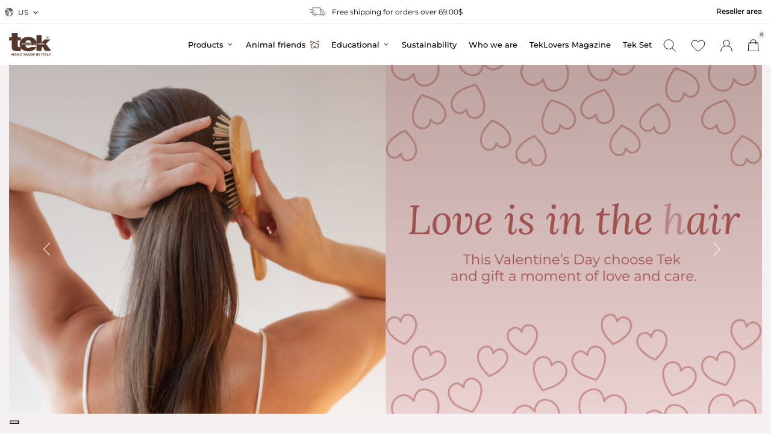

--- FILE ---
content_type: text/html; charset=utf-8
request_url: https://www.tekitalyus.com/
body_size: 17851
content:
<!doctype html>
<html lang="en-US">

  <head>
    
       

  <meta charset="utf-8">


  <meta http-equiv="x-ua-compatible" content="ie=edge">



  <title>tek-italy</title>
<script data-keepinline="true">
    var ajaxGetProductUrl = '//www.tekitalyus.com/module/cdc_googletagmanager/async';
    var ajaxShippingEvent = 1;
    var ajaxPaymentEvent = 1;

/* datalayer */
dataLayer = window.dataLayer || [];
    let cdcDatalayer = {"pageCategory":"index","event":null,"ecommerce":{"currency":"USD"},"google_tag_params":{"ecomm_pagetype":"home"},"userLogged":0,"userId":"guest_559987"};
    dataLayer.push(cdcDatalayer);

/* call to GTM Tag */
(function(w,d,s,l,i){w[l]=w[l]||[];w[l].push({'gtm.start':
new Date().getTime(),event:'gtm.js'});var f=d.getElementsByTagName(s)[0],
j=d.createElement(s),dl=l!='dataLayer'?'&l='+l:'';j.async=true;j.src=
'https://www.googletagmanager.com/gtm.js?id='+i+dl;f.parentNode.insertBefore(j,f);
})(window,document,'script','dataLayer','GTM-KGX2PKJJ');

/* async call to avoid cache system for dynamic data */
dataLayer.push({
  'event': 'datalayer_ready'
});
</script>
  <meta name="description" content="Shop powered by PrestaShop">
  <meta name="keywords" content="">
<meta name="google-site-verification" content="TVtTJUHCQmtNPF-A1vnqijSCZgrPOIFOv5-yDCwV0TY" />



  	<meta name="robots" content="index, follow"/>
  
    
        






  <meta name="viewport" content="width=device-width, initial-scale=1">



  <link rel="icon" type="image/vnd.microsoft.icon" href="https://www.tekitalyus.com/img/favicon.ico?1726822071">
  <link rel="shortcut icon" type="image/x-icon" href="https://www.tekitalyus.com/img/favicon.ico?1726822071">



  



  	

  <script type="text/javascript">
        var ei_customer_type = 0;
        var ei_module_dir = "\/modules\/";
        var ei_pdf = "Courtesy Invoice";
        var ei_pec_required = 0;
        var ei_sdi_required = 0;
        var ei_select_invoice_type = "Select invoice type";
        var ei_xml = "Electronic Invoice";
        var eitoken = "7b64ae53d96517c474da23fa653b9538";
        var id_shop = 2;
        var maxSizeAllowed = "8";
        var nicewishlist = {"nbProducts":0};
        var prestashop = {"cart":{"products":[],"totals":{"total":{"type":"total","label":"Total","amount":0,"value":"$0.00"},"total_including_tax":{"type":"total","label":"Total (tax incl.)","amount":0,"value":"$0.00"},"total_excluding_tax":{"type":"total","label":"Total (tax excl.)","amount":0,"value":"$0.00"}},"subtotals":{"products":{"type":"products","label":"Subtotal","amount":0,"value":"$0.00"},"discounts":null,"shipping":{"type":"shipping","label":"Shipping","amount":0,"value":""},"tax":null},"products_count":0,"summary_string":"0 items","vouchers":{"allowed":1,"added":[]},"discounts":[],"minimalPurchase":0,"minimalPurchaseRequired":""},"currency":{"id":2,"name":"Dollaro statunitense","iso_code":"USD","iso_code_num":"840","sign":"$"},"customer":{"lastname":null,"firstname":null,"email":null,"birthday":null,"newsletter":null,"newsletter_date_add":null,"optin":null,"website":null,"company":null,"siret":null,"ape":null,"is_logged":false,"gender":{"type":null,"name":null},"addresses":[]},"language":{"name":"Inglese","iso_code":"en","locale":"en-US","language_code":"en-US","is_rtl":"0","date_format_lite":"Y-m-d","date_format_full":"Y-m-d H:i:s","id":2},"page":{"title":"","canonical":null,"meta":{"title":"tek-italy","description":"Shop powered by PrestaShop","keywords":"","robots":"index"},"page_name":"index","body_classes":{"lang-en":true,"lang-rtl":false,"country-US":true,"currency-USD":true,"layout-full-width":true,"page-index":true,"tax-display-disabled":true},"admin_notifications":[]},"shop":{"name":"tek-italy","logo":"https:\/\/www.tekitalyus.com\/img\/logo-1701790499.jpg","stores_icon":"https:\/\/www.tekitalyus.com\/img\/logo_stores.png","favicon":"https:\/\/www.tekitalyus.com\/img\/favicon.ico"},"urls":{"base_url":"https:\/\/www.tekitalyus.com\/","current_url":"https:\/\/www.tekitalyus.com\/","shop_domain_url":"https:\/\/www.tekitalyus.com","img_ps_url":"https:\/\/www.tekitalyus.com\/img\/","img_cat_url":"https:\/\/www.tekitalyus.com\/img\/c\/","img_lang_url":"https:\/\/www.tekitalyus.com\/img\/l\/","img_prod_url":"https:\/\/www.tekitalyus.com\/img\/p\/","img_manu_url":"https:\/\/www.tekitalyus.com\/img\/m\/","img_sup_url":"https:\/\/www.tekitalyus.com\/img\/su\/","img_ship_url":"https:\/\/www.tekitalyus.com\/img\/s\/","img_store_url":"https:\/\/www.tekitalyus.com\/img\/st\/","img_col_url":"https:\/\/www.tekitalyus.com\/img\/co\/","img_url":"https:\/\/www.tekitalyus.com\/themes\/tekitaly\/assets\/img\/","css_url":"https:\/\/www.tekitalyus.com\/themes\/tekitaly\/assets\/css\/","js_url":"https:\/\/www.tekitalyus.com\/themes\/tekitaly\/assets\/js\/","pic_url":"https:\/\/www.tekitalyus.com\/upload\/","pages":{"address":"https:\/\/www.tekitalyus.com\/address","addresses":"https:\/\/www.tekitalyus.com\/addresses","authentication":"https:\/\/www.tekitalyus.com\/login","cart":"https:\/\/www.tekitalyus.com\/cart","category":"https:\/\/www.tekitalyus.com\/index.php?controller=category","cms":"https:\/\/www.tekitalyus.com\/index.php?controller=cms","contact":"https:\/\/www.tekitalyus.com\/contact-us","discount":"https:\/\/www.tekitalyus.com\/discount","guest_tracking":"https:\/\/www.tekitalyus.com\/guest-tracking","history":"https:\/\/www.tekitalyus.com\/order-history","identity":"https:\/\/www.tekitalyus.com\/identity","index":"https:\/\/www.tekitalyus.com\/","my_account":"https:\/\/www.tekitalyus.com\/my-account","order_confirmation":"https:\/\/www.tekitalyus.com\/order-confirmation","order_detail":"https:\/\/www.tekitalyus.com\/index.php?controller=order-detail","order_follow":"https:\/\/www.tekitalyus.com\/order-follow","order":"https:\/\/www.tekitalyus.com\/order","order_return":"https:\/\/www.tekitalyus.com\/index.php?controller=order-return","order_slip":"https:\/\/www.tekitalyus.com\/credit-slip","pagenotfound":"https:\/\/www.tekitalyus.com\/page-not-found","password":"https:\/\/www.tekitalyus.com\/password-recovery","pdf_invoice":"https:\/\/www.tekitalyus.com\/index.php?controller=pdf-invoice","pdf_order_return":"https:\/\/www.tekitalyus.com\/index.php?controller=pdf-order-return","pdf_order_slip":"https:\/\/www.tekitalyus.com\/index.php?controller=pdf-order-slip","prices_drop":"https:\/\/www.tekitalyus.com\/prices-drop","product":"https:\/\/www.tekitalyus.com\/index.php?controller=product","search":"https:\/\/www.tekitalyus.com\/search","sitemap":"https:\/\/www.tekitalyus.com\/sitemap","stores":"https:\/\/www.tekitalyus.com\/stores","supplier":"https:\/\/www.tekitalyus.com\/supplier","register":"https:\/\/www.tekitalyus.com\/login?create_account=1","order_login":"https:\/\/www.tekitalyus.com\/order?login=1"},"alternative_langs":[],"theme_assets":"\/themes\/tekitaly\/assets\/","actions":{"logout":"https:\/\/www.tekitalyus.com\/?mylogout="},"no_picture_image":{"bySize":{"small_default":{"url":"https:\/\/www.tekitalyus.com\/img\/p\/en-default-small_default.jpg","width":98,"height":98},"cart_default":{"url":"https:\/\/www.tekitalyus.com\/img\/p\/en-default-cart_default.jpg","width":125,"height":125},"home_default":{"url":"https:\/\/www.tekitalyus.com\/img\/p\/en-default-home_default.jpg","width":250,"height":250},"medium_default":{"url":"https:\/\/www.tekitalyus.com\/img\/p\/en-default-medium_default.jpg","width":452,"height":452},"large_default":{"url":"https:\/\/www.tekitalyus.com\/img\/p\/en-default-large_default.jpg","width":800,"height":800}},"small":{"url":"https:\/\/www.tekitalyus.com\/img\/p\/en-default-small_default.jpg","width":98,"height":98},"medium":{"url":"https:\/\/www.tekitalyus.com\/img\/p\/en-default-home_default.jpg","width":250,"height":250},"large":{"url":"https:\/\/www.tekitalyus.com\/img\/p\/en-default-large_default.jpg","width":800,"height":800},"legend":""}},"configuration":{"display_taxes_label":false,"display_prices_tax_incl":true,"is_catalog":false,"show_prices":true,"opt_in":{"partner":false},"quantity_discount":{"type":"discount","label":"Unit discount"},"voucher_enabled":1,"return_enabled":0},"field_required":[],"breadcrumb":{"links":[{"title":"Home","url":"https:\/\/www.tekitalyus.com\/"}],"count":1},"link":{"protocol_link":"https:\/\/","protocol_content":"https:\/\/"},"time":1769832847,"static_token":"2a0be1e69a43986806964e63f6457dfc","token":"8d6afad8d2895e03d6a601748a025aff","debug":false};
        var psemailsubscription_subscription = "https:\/\/www.tekitalyus.com\/module\/ps_emailsubscription\/subscription";
        var psr_icon_color = "#F19D76";
        var secure_key = "2a0be1e69a43986806964e63f6457dfc";
        var wkDaysOfWeek = ["Su","Mo","Tu","We","Th","Fr","Sa"];
        var wkMonthNameFull = ["January","February","March","April","May","June","July","August","September","October","November","December"];
        var wkMonthNameShort = ["Jan","Feb","Mar","Apr","May","Jun","Jul","Aug","Sep","Oct","Nov","Dec"];
        var wk_controller = "index";
        var wk_multi_select_placeholder = "Select some options";
        var wk_no_file = "No selected file";
        var wk_product_option_ajax = "https:\/\/www.tekitalyus.com\/module\/wkproductoptions\/productoptionajax";
        var wk_ps_version = "1.7.8.10";
        var wkcloseText = "Done";
        var wkcurrentText = "Today";
        var wkcurrentTimeText = "Now";
        var wkhourText = "Hour";
        var wkminuteText = "Minute";
        var wknextText = "Next";
        var wkprevText = "Prev";
        var wksecondText = "Second";
        var wktimeOnlyTitle = "Choose time";
        var wktimeText = "Time";
      </script>
		<link rel="stylesheet" href="https://www.tekitalyus.com/themes/tekitaly/assets/css/theme.css?v=6" media="all">
		<link rel="stylesheet" href="https://www.tekitalyus.com/modules/ps_socialfollow/views/css/ps_socialfollow.css?v=6" media="all">
		<link rel="stylesheet" href="https://www.tekitalyus.com/modules/blockreassurance/views/dist/front.css?v=6" media="all">
		<link rel="stylesheet" href="https://www.tekitalyus.com/modules/wkproductoptions/views/css/wk_select.css?v=6" media="all">
		<link rel="stylesheet" href="https://www.tekitalyus.com/modules/wkproductoptions/views/css/front_product_option.css?v=6" media="all">
		<link rel="stylesheet" href="https://www.tekitalyus.com/modules/ps_searchbar/ps_searchbar.css?v=6" media="all">
		<link rel="stylesheet" href="https://www.tekitalyus.com/modules/paypal/views/css/paypal_fo.css?v=6" media="all">
		<link rel="stylesheet" href="https://www.tekitalyus.com/modules/creativeelements/views/css/frontend.min.css?v=2.9.14?v=6" media="all">
		<link rel="stylesheet" href="https://www.tekitalyus.com/modules/creativeelements/views/css/ce/1020202.css?v=1769773950?v=6" media="all">
		<link rel="stylesheet" href="https://www.tekitalyus.com/modules/creativeelements/views/lib/animations/animations.min.css?v=2.9.14?v=6" media="all">
		<link rel="stylesheet" href="https://www.tekitalyus.com/modules/creativeelements/views/lib/ceicons/ceicons.min.css?v=2.9.14?v=6" media="all">
		<link rel="stylesheet" href="https://www.tekitalyus.com/modules/creativeelements/views/lib/font-awesome/css/v4-shims.min.css?v=6.2?v=6" media="all">
		<link rel="stylesheet" href="https://fonts.googleapis.com/css?family=Roboto:100,100italic,200,200italic,300,300italic,400,400italic,500,500italic,600,600italic,700,700italic,800,800italic,900,900italic%7CRoboto+Slab:100,100italic,200,200italic,300,300italic,400,400italic,500,500italic,600,600italic,700,700italic,800,800italic,900,900italic&amp;display=swap?v=6" media="all">
		<link rel="stylesheet" href="https://www.tekitalyus.com/modules/creativeelements/views/lib/font-awesome/css/regular.min.css?v=6.2?v=6" media="all">
		<link rel="stylesheet" href="https://www.tekitalyus.com/modules/creativeelements/views/lib/font-awesome/css/solid.min.css?v=6.2?v=6" media="all">
		<link rel="stylesheet" href="https://www.tekitalyus.com/modules/creativeelements/views/lib/font-awesome/css/brands.min.css?v=6.2?v=6" media="all">
		<link rel="stylesheet" href="https://www.tekitalyus.com/modules/prestablog/views/css/grid-for-1-7-module.css?v=6" media="all">
		<link rel="stylesheet" href="https://www.tekitalyus.com/modules/prestablog/views/css/grid-for-1-7-module-widget.css?v=6" media="all">
		<link rel="stylesheet" href="https://www.tekitalyus.com/modules/ets_contactform7/views/css/date.css?v=6" media="all">
		<link rel="stylesheet" href="https://www.tekitalyus.com/modules/ets_contactform7/views/css/style.css?v=6" media="all">
		<link rel="stylesheet" href="https://www.tekitalyus.com/modules/codfee/views/css/codfee_1.6.css?v=6" media="all">
		<link rel="stylesheet" href="https://www.tekitalyus.com/themes/tekitaly/modules/leobootstrapmenu/views/css/megamenu.css?v=6" media="all">
		<link rel="stylesheet" href="https://www.tekitalyus.com/modules/leobootstrapmenu/views/css/leomenusidebar.css?v=6" media="all">
		<link rel="stylesheet" href="https://www.tekitalyus.com/modules/einvoice/views/css/jquery-confirm.min.css?v=6" media="all">
		<link rel="stylesheet" href="https://www.tekitalyus.com/modules/einvoice/views/css/einvoice.css?v=6" media="all">
		<link rel="stylesheet" href="https://www.tekitalyus.com/js/jquery/ui/themes/base/minified/jquery-ui.min.css?v=6" media="all">
		<link rel="stylesheet" href="https://www.tekitalyus.com/js/jquery/plugins/timepicker/jquery-ui-timepicker-addon.css?v=6" media="all">
		<link rel="stylesheet" href="https://www.tekitalyus.com/js/jquery/ui/themes/base/minified/jquery.ui.theme.min.css?v=6" media="all">
		<link rel="stylesheet" href="https://www.tekitalyus.com/js/jquery/plugins/fancybox/jquery.fancybox.css?v=6" media="all">
		<link rel="stylesheet" href="https://www.tekitalyus.com/modules/ps_imageslider/css/homeslider.css?v=6" media="all">
		<link rel="stylesheet" href="https://www.tekitalyus.com/themes/tekitaly/modules/nicewishlist/views/css/front.css?v=6" media="all">
		<link rel="stylesheet" href="https://www.tekitalyus.com/themes/tekitaly/assets/css/all.css?v=6" media="all">
		<link rel="stylesheet" href="https://www.tekitalyus.com/themes/tekitaly/assets/css/owl.carousel.css?v=6" media="all">
		<link rel="stylesheet" href="https://www.tekitalyus.com/themes/tekitaly/assets/css/layout.css?v=6" media="all">
		<link rel="stylesheet" href="https://www.tekitalyus.com/themes/tekitaly/assets/css/mains.css?v=6" media="all">
		<link rel="stylesheet" href="https://www.tekitalyus.com/themes/tekitaly/assets/css/statics.css?v=6" media="all">
		<link rel="stylesheet" href="https://www.tekitalyus.com/themes/tekitaly/assets/css/responsive.css?v=6" media="all">
	
	


	<script>
			var ceFrontendConfig = {"environmentMode":{"edit":false,"wpPreview":false},"is_rtl":false,"breakpoints":{"xs":0,"sm":480,"md":768,"lg":1025,"xl":1440,"xxl":1600},"version":"2.9.14","urls":{"assets":"\/modules\/creativeelements\/views\/"},"productQuickView":0,"settings":{"general":{"elementor_global_image_lightbox":"1","elementor_lightbox_enable_counter":"yes","elementor_lightbox_enable_fullscreen":"yes","elementor_lightbox_enable_zoom":"yes","elementor_lightbox_title_src":"title","elementor_lightbox_description_src":"caption"},"editorPreferences":[]},"post":{"id":0,"title":"","excerpt":""}};
		</script>
        <link rel="preload" href="/modules/creativeelements/views/lib/ceicons/fonts/ceicons.woff2?fj664s" as="font" type="font/woff2" crossorigin>
        <!--CE-JS-->


  <script type="text/javascript">
var url_basic_ets ='https://www.tekitalyus.com/';
var link_contact_ets ='https://www.tekitalyus.com/module/ets_contactform7/contact';
</script>    <link rel="canonical" href="https://www.tekitalyus.com/" />
            <link rel="alternate" hreflang="en" href="https://www.tek-italy.it/en/" />
            <link rel="alternate" hreflang="en-US" href="https://www.tekitalyus.com/" />
            <link rel="alternate" hreflang="it" href="https://www.tek-italy.it/it/" />
            <link rel="alternate" hreflang="es" href="https://www.tek-italy.it/es/" />
            <link rel="alternate" hreflang="fr" href="https://www.tek-italy.it/fr/" />
            <link rel="alternate" hreflang="x-default" href="https://www.tek-italy.it/en/" />
        
        <script type="application/ld+json">
            {
            "@context": "https://schema.org",
            "@type": "WebSite",
            "url": "https://www.tekitalyus.com/",
            "potentialAction": {
            "@type": "SearchAction",
            "target": "https://www.tekitalyus.com/search?controller=search&amp;s={search_term_string}",
            "query-input": "required name=search_term_string"
            }
            }
        </script>
    


<div id="wishnotif" class="nw-box"><div class="nw-content"><i class="material-icons" aria-hidden="true">done</i>Product added to Wishlist</div></div>


<div id="nicewishlist-modal" class="modal fade" tabindex="-1" role="dialog" aria-hidden="true">
    <div class="modal-dialog">
        <div class="modal-content">
            <div class="modal-header">
                <span class="modal-title">You need to login or create account</span>
                <button type="button" class="close" data-dismiss="modal" aria-label="Close">
                    <span aria-hidden="true">&times;</span>
                </button>
            </div>
            <div class="modal-body">
                <section class="login-form">
                   <p> Save products on your wishlist to buy them later or share with your friends.</p>
                    

  
      

  <form id="login-form" action="index.php?controller=authentication&amp;back=my-account" method="post">

    <div>
      
                  
            
  
    <input type="hidden" name="back" value="">
  


          
                  
            
  <div class="form-group row ">
    <label class="col-md-3 form-control-label required" for="field-email">
              Email
          </label>
    <div class="col-md-6">

      
        
          <input
            id="field-email"
            class="form-control"
            name="email"
            type="email"
            value=""
            autocomplete="email"                                    required          >
                  

      
      
              

    </div>

    <div class="col-md-3 form-control-comment">
      
              
    </div>
  </div>


          
                  
            
  <div class="form-group row ">
    <label class="col-md-3 form-control-label required" for="field-password">
              Password
          </label>
    <div class="col-md-6">

      
        
          <div class="input-group js-parent-focus">
            <input
              id="field-password"
              class="form-control js-child-focus js-visible-password"
              name="password"
              title="At least 5 characters long"
              aria-label="Password input of at least 5 characters"
              type="password"
              autocomplete="current-password"              value=""
              pattern=".{5,}"
              required            >
            <span class="input-group-btn">
              <button
                class="btn"
                type="button"
                data-action="show-password"
                data-text-show="Show"
                data-text-hide="Hide"
              >
                Show
              </button>
            </span>
          </div>
        

      
      
              

    </div>

    <div class="col-md-3 form-control-comment">
      
              
    </div>
  </div>


          
              

      <div class="forgot-password">
        <a href="https://www.tekitalyus.com/password-recovery" rel="nofollow">
          Forgot your password?
        </a>
      </div>
    </div>

    
      <footer class="form-footer text-sm-center clearfix">
        <input type="hidden" name="submitLogin" value="1">
        
          <button id="submit-login" class="btn btn-primary" data-link-action="sign-in" type="submit" class="form-control-submit">
            Sign in
          </button>
        
      </footer>
    

  </form>


                </section>
                <hr/>
                
                    
                
                <div class="no-account">
                    <a href="https://www.tekitalyus.com/login?create_account=1" data-link-action="display-register-form">
                        No account? Create one here
                    </a>
                </div>
            </div>
        </div>
    </div>
</div>
<script type="text/javascript">
	
	var FancyboxI18nClose = "Close";
	var FancyboxI18nNext = "Next";
	var FancyboxI18nPrev = "Previous";
	var current_link = "http://www.tekitalyus.com/";		
	var currentURL = window.location;
	currentURL = String(currentURL);
	currentURL = currentURL.replace("https://","").replace("http://","").replace("www.","").replace( /#\w*/, "" );
	current_link = current_link.replace("https://","").replace("http://","").replace("www.","");
	var text_warning_select_txt = "Please select One to remove?";
	var text_confirm_remove_txt = "Are you sure to remove footer row?";
	var close_bt_txt = "Close";
	var list_menu = [];
	var list_menu_tmp = {};
	var list_tab = [];
	var isHomeMenu = 0;
	
</script><script src="https://cdn.brevo.com/js/sdk-loader.js" async></script>
<script>
    window.Brevo = window.Brevo || [];
    Brevo.push([
        "init",
        {
            client_key: "mpqic6krppqae8qxidwk676j",
            email_id: "",
        },
    ]);
</script>





	 


<style type="text/css">@font-face {font-family:Lora;font-style:normal;font-weight:400;src:url(/cf-fonts/v/lora/5.0.11/cyrillic/wght/normal.woff2);unicode-range:U+0301,U+0400-045F,U+0490-0491,U+04B0-04B1,U+2116;font-display:swap;}@font-face {font-family:Lora;font-style:normal;font-weight:400;src:url(/cf-fonts/v/lora/5.0.11/cyrillic-ext/wght/normal.woff2);unicode-range:U+0460-052F,U+1C80-1C88,U+20B4,U+2DE0-2DFF,U+A640-A69F,U+FE2E-FE2F;font-display:swap;}@font-face {font-family:Lora;font-style:normal;font-weight:400;src:url(/cf-fonts/v/lora/5.0.11/latin/wght/normal.woff2);unicode-range:U+0000-00FF,U+0131,U+0152-0153,U+02BB-02BC,U+02C6,U+02DA,U+02DC,U+0304,U+0308,U+0329,U+2000-206F,U+2074,U+20AC,U+2122,U+2191,U+2193,U+2212,U+2215,U+FEFF,U+FFFD;font-display:swap;}@font-face {font-family:Lora;font-style:normal;font-weight:400;src:url(/cf-fonts/v/lora/5.0.11/latin-ext/wght/normal.woff2);unicode-range:U+0100-02AF,U+0304,U+0308,U+0329,U+1E00-1E9F,U+1EF2-1EFF,U+2020,U+20A0-20AB,U+20AD-20CF,U+2113,U+2C60-2C7F,U+A720-A7FF;font-display:swap;}@font-face {font-family:Lora;font-style:normal;font-weight:400;src:url(/cf-fonts/v/lora/5.0.11/vietnamese/wght/normal.woff2);unicode-range:U+0102-0103,U+0110-0111,U+0128-0129,U+0168-0169,U+01A0-01A1,U+01AF-01B0,U+0300-0301,U+0303-0304,U+0308-0309,U+0323,U+0329,U+1EA0-1EF9,U+20AB;font-display:swap;}@font-face {font-family:Lora;font-style:normal;font-weight:500;src:url(/cf-fonts/v/lora/5.0.11/cyrillic-ext/wght/normal.woff2);unicode-range:U+0460-052F,U+1C80-1C88,U+20B4,U+2DE0-2DFF,U+A640-A69F,U+FE2E-FE2F;font-display:swap;}@font-face {font-family:Lora;font-style:normal;font-weight:500;src:url(/cf-fonts/v/lora/5.0.11/latin-ext/wght/normal.woff2);unicode-range:U+0100-02AF,U+0304,U+0308,U+0329,U+1E00-1E9F,U+1EF2-1EFF,U+2020,U+20A0-20AB,U+20AD-20CF,U+2113,U+2C60-2C7F,U+A720-A7FF;font-display:swap;}@font-face {font-family:Lora;font-style:normal;font-weight:500;src:url(/cf-fonts/v/lora/5.0.11/latin/wght/normal.woff2);unicode-range:U+0000-00FF,U+0131,U+0152-0153,U+02BB-02BC,U+02C6,U+02DA,U+02DC,U+0304,U+0308,U+0329,U+2000-206F,U+2074,U+20AC,U+2122,U+2191,U+2193,U+2212,U+2215,U+FEFF,U+FFFD;font-display:swap;}@font-face {font-family:Lora;font-style:normal;font-weight:500;src:url(/cf-fonts/v/lora/5.0.11/cyrillic/wght/normal.woff2);unicode-range:U+0301,U+0400-045F,U+0490-0491,U+04B0-04B1,U+2116;font-display:swap;}@font-face {font-family:Lora;font-style:normal;font-weight:500;src:url(/cf-fonts/v/lora/5.0.11/vietnamese/wght/normal.woff2);unicode-range:U+0102-0103,U+0110-0111,U+0128-0129,U+0168-0169,U+01A0-01A1,U+01AF-01B0,U+0300-0301,U+0303-0304,U+0308-0309,U+0323,U+0329,U+1EA0-1EF9,U+20AB;font-display:swap;}@font-face {font-family:Lora;font-style:normal;font-weight:600;src:url(/cf-fonts/v/lora/5.0.11/latin/wght/normal.woff2);unicode-range:U+0000-00FF,U+0131,U+0152-0153,U+02BB-02BC,U+02C6,U+02DA,U+02DC,U+0304,U+0308,U+0329,U+2000-206F,U+2074,U+20AC,U+2122,U+2191,U+2193,U+2212,U+2215,U+FEFF,U+FFFD;font-display:swap;}@font-face {font-family:Lora;font-style:normal;font-weight:600;src:url(/cf-fonts/v/lora/5.0.11/cyrillic-ext/wght/normal.woff2);unicode-range:U+0460-052F,U+1C80-1C88,U+20B4,U+2DE0-2DFF,U+A640-A69F,U+FE2E-FE2F;font-display:swap;}@font-face {font-family:Lora;font-style:normal;font-weight:600;src:url(/cf-fonts/v/lora/5.0.11/latin-ext/wght/normal.woff2);unicode-range:U+0100-02AF,U+0304,U+0308,U+0329,U+1E00-1E9F,U+1EF2-1EFF,U+2020,U+20A0-20AB,U+20AD-20CF,U+2113,U+2C60-2C7F,U+A720-A7FF;font-display:swap;}@font-face {font-family:Lora;font-style:normal;font-weight:600;src:url(/cf-fonts/v/lora/5.0.11/vietnamese/wght/normal.woff2);unicode-range:U+0102-0103,U+0110-0111,U+0128-0129,U+0168-0169,U+01A0-01A1,U+01AF-01B0,U+0300-0301,U+0303-0304,U+0308-0309,U+0323,U+0329,U+1EA0-1EF9,U+20AB;font-display:swap;}@font-face {font-family:Lora;font-style:normal;font-weight:600;src:url(/cf-fonts/v/lora/5.0.11/cyrillic/wght/normal.woff2);unicode-range:U+0301,U+0400-045F,U+0490-0491,U+04B0-04B1,U+2116;font-display:swap;}@font-face {font-family:Lora;font-style:normal;font-weight:700;src:url(/cf-fonts/v/lora/5.0.11/cyrillic/wght/normal.woff2);unicode-range:U+0301,U+0400-045F,U+0490-0491,U+04B0-04B1,U+2116;font-display:swap;}@font-face {font-family:Lora;font-style:normal;font-weight:700;src:url(/cf-fonts/v/lora/5.0.11/cyrillic-ext/wght/normal.woff2);unicode-range:U+0460-052F,U+1C80-1C88,U+20B4,U+2DE0-2DFF,U+A640-A69F,U+FE2E-FE2F;font-display:swap;}@font-face {font-family:Lora;font-style:normal;font-weight:700;src:url(/cf-fonts/v/lora/5.0.11/latin-ext/wght/normal.woff2);unicode-range:U+0100-02AF,U+0304,U+0308,U+0329,U+1E00-1E9F,U+1EF2-1EFF,U+2020,U+20A0-20AB,U+20AD-20CF,U+2113,U+2C60-2C7F,U+A720-A7FF;font-display:swap;}@font-face {font-family:Lora;font-style:normal;font-weight:700;src:url(/cf-fonts/v/lora/5.0.11/latin/wght/normal.woff2);unicode-range:U+0000-00FF,U+0131,U+0152-0153,U+02BB-02BC,U+02C6,U+02DA,U+02DC,U+0304,U+0308,U+0329,U+2000-206F,U+2074,U+20AC,U+2122,U+2191,U+2193,U+2212,U+2215,U+FEFF,U+FFFD;font-display:swap;}@font-face {font-family:Lora;font-style:normal;font-weight:700;src:url(/cf-fonts/v/lora/5.0.11/vietnamese/wght/normal.woff2);unicode-range:U+0102-0103,U+0110-0111,U+0128-0129,U+0168-0169,U+01A0-01A1,U+01AF-01B0,U+0300-0301,U+0303-0304,U+0308-0309,U+0323,U+0329,U+1EA0-1EF9,U+20AB;font-display:swap;}@font-face {font-family:Lora;font-style:italic;font-weight:400;src:url(/cf-fonts/v/lora/5.0.11/cyrillic/wght/italic.woff2);unicode-range:U+0301,U+0400-045F,U+0490-0491,U+04B0-04B1,U+2116;font-display:swap;}@font-face {font-family:Lora;font-style:italic;font-weight:400;src:url(/cf-fonts/v/lora/5.0.11/latin/wght/italic.woff2);unicode-range:U+0000-00FF,U+0131,U+0152-0153,U+02BB-02BC,U+02C6,U+02DA,U+02DC,U+0304,U+0308,U+0329,U+2000-206F,U+2074,U+20AC,U+2122,U+2191,U+2193,U+2212,U+2215,U+FEFF,U+FFFD;font-display:swap;}@font-face {font-family:Lora;font-style:italic;font-weight:400;src:url(/cf-fonts/v/lora/5.0.11/latin-ext/wght/italic.woff2);unicode-range:U+0100-02AF,U+0304,U+0308,U+0329,U+1E00-1E9F,U+1EF2-1EFF,U+2020,U+20A0-20AB,U+20AD-20CF,U+2113,U+2C60-2C7F,U+A720-A7FF;font-display:swap;}@font-face {font-family:Lora;font-style:italic;font-weight:400;src:url(/cf-fonts/v/lora/5.0.11/vietnamese/wght/italic.woff2);unicode-range:U+0102-0103,U+0110-0111,U+0128-0129,U+0168-0169,U+01A0-01A1,U+01AF-01B0,U+0300-0301,U+0303-0304,U+0308-0309,U+0323,U+0329,U+1EA0-1EF9,U+20AB;font-display:swap;}@font-face {font-family:Lora;font-style:italic;font-weight:400;src:url(/cf-fonts/v/lora/5.0.11/cyrillic-ext/wght/italic.woff2);unicode-range:U+0460-052F,U+1C80-1C88,U+20B4,U+2DE0-2DFF,U+A640-A69F,U+FE2E-FE2F;font-display:swap;}@font-face {font-family:Lora;font-style:italic;font-weight:500;src:url(/cf-fonts/v/lora/5.0.11/vietnamese/wght/italic.woff2);unicode-range:U+0102-0103,U+0110-0111,U+0128-0129,U+0168-0169,U+01A0-01A1,U+01AF-01B0,U+0300-0301,U+0303-0304,U+0308-0309,U+0323,U+0329,U+1EA0-1EF9,U+20AB;font-display:swap;}@font-face {font-family:Lora;font-style:italic;font-weight:500;src:url(/cf-fonts/v/lora/5.0.11/latin/wght/italic.woff2);unicode-range:U+0000-00FF,U+0131,U+0152-0153,U+02BB-02BC,U+02C6,U+02DA,U+02DC,U+0304,U+0308,U+0329,U+2000-206F,U+2074,U+20AC,U+2122,U+2191,U+2193,U+2212,U+2215,U+FEFF,U+FFFD;font-display:swap;}@font-face {font-family:Lora;font-style:italic;font-weight:500;src:url(/cf-fonts/v/lora/5.0.11/cyrillic/wght/italic.woff2);unicode-range:U+0301,U+0400-045F,U+0490-0491,U+04B0-04B1,U+2116;font-display:swap;}@font-face {font-family:Lora;font-style:italic;font-weight:500;src:url(/cf-fonts/v/lora/5.0.11/cyrillic-ext/wght/italic.woff2);unicode-range:U+0460-052F,U+1C80-1C88,U+20B4,U+2DE0-2DFF,U+A640-A69F,U+FE2E-FE2F;font-display:swap;}@font-face {font-family:Lora;font-style:italic;font-weight:500;src:url(/cf-fonts/v/lora/5.0.11/latin-ext/wght/italic.woff2);unicode-range:U+0100-02AF,U+0304,U+0308,U+0329,U+1E00-1E9F,U+1EF2-1EFF,U+2020,U+20A0-20AB,U+20AD-20CF,U+2113,U+2C60-2C7F,U+A720-A7FF;font-display:swap;}@font-face {font-family:Lora;font-style:italic;font-weight:600;src:url(/cf-fonts/v/lora/5.0.11/cyrillic/wght/italic.woff2);unicode-range:U+0301,U+0400-045F,U+0490-0491,U+04B0-04B1,U+2116;font-display:swap;}@font-face {font-family:Lora;font-style:italic;font-weight:600;src:url(/cf-fonts/v/lora/5.0.11/cyrillic-ext/wght/italic.woff2);unicode-range:U+0460-052F,U+1C80-1C88,U+20B4,U+2DE0-2DFF,U+A640-A69F,U+FE2E-FE2F;font-display:swap;}@font-face {font-family:Lora;font-style:italic;font-weight:600;src:url(/cf-fonts/v/lora/5.0.11/latin/wght/italic.woff2);unicode-range:U+0000-00FF,U+0131,U+0152-0153,U+02BB-02BC,U+02C6,U+02DA,U+02DC,U+0304,U+0308,U+0329,U+2000-206F,U+2074,U+20AC,U+2122,U+2191,U+2193,U+2212,U+2215,U+FEFF,U+FFFD;font-display:swap;}@font-face {font-family:Lora;font-style:italic;font-weight:600;src:url(/cf-fonts/v/lora/5.0.11/latin-ext/wght/italic.woff2);unicode-range:U+0100-02AF,U+0304,U+0308,U+0329,U+1E00-1E9F,U+1EF2-1EFF,U+2020,U+20A0-20AB,U+20AD-20CF,U+2113,U+2C60-2C7F,U+A720-A7FF;font-display:swap;}@font-face {font-family:Lora;font-style:italic;font-weight:600;src:url(/cf-fonts/v/lora/5.0.11/vietnamese/wght/italic.woff2);unicode-range:U+0102-0103,U+0110-0111,U+0128-0129,U+0168-0169,U+01A0-01A1,U+01AF-01B0,U+0300-0301,U+0303-0304,U+0308-0309,U+0323,U+0329,U+1EA0-1EF9,U+20AB;font-display:swap;}@font-face {font-family:Lora;font-style:italic;font-weight:700;src:url(/cf-fonts/v/lora/5.0.11/cyrillic/wght/italic.woff2);unicode-range:U+0301,U+0400-045F,U+0490-0491,U+04B0-04B1,U+2116;font-display:swap;}@font-face {font-family:Lora;font-style:italic;font-weight:700;src:url(/cf-fonts/v/lora/5.0.11/latin-ext/wght/italic.woff2);unicode-range:U+0100-02AF,U+0304,U+0308,U+0329,U+1E00-1E9F,U+1EF2-1EFF,U+2020,U+20A0-20AB,U+20AD-20CF,U+2113,U+2C60-2C7F,U+A720-A7FF;font-display:swap;}@font-face {font-family:Lora;font-style:italic;font-weight:700;src:url(/cf-fonts/v/lora/5.0.11/vietnamese/wght/italic.woff2);unicode-range:U+0102-0103,U+0110-0111,U+0128-0129,U+0168-0169,U+01A0-01A1,U+01AF-01B0,U+0300-0301,U+0303-0304,U+0308-0309,U+0323,U+0329,U+1EA0-1EF9,U+20AB;font-display:swap;}@font-face {font-family:Lora;font-style:italic;font-weight:700;src:url(/cf-fonts/v/lora/5.0.11/latin/wght/italic.woff2);unicode-range:U+0000-00FF,U+0131,U+0152-0153,U+02BB-02BC,U+02C6,U+02DA,U+02DC,U+0304,U+0308,U+0329,U+2000-206F,U+2074,U+20AC,U+2122,U+2191,U+2193,U+2212,U+2215,U+FEFF,U+FFFD;font-display:swap;}@font-face {font-family:Lora;font-style:italic;font-weight:700;src:url(/cf-fonts/v/lora/5.0.11/cyrillic-ext/wght/italic.woff2);unicode-range:U+0460-052F,U+1C80-1C88,U+20B4,U+2DE0-2DFF,U+A640-A69F,U+FE2E-FE2F;font-display:swap;}@font-face {font-family:Montserrat;font-style:normal;font-weight:100;src:url(/cf-fonts/v/montserrat/5.0.16/latin/wght/normal.woff2);unicode-range:U+0000-00FF,U+0131,U+0152-0153,U+02BB-02BC,U+02C6,U+02DA,U+02DC,U+0304,U+0308,U+0329,U+2000-206F,U+2074,U+20AC,U+2122,U+2191,U+2193,U+2212,U+2215,U+FEFF,U+FFFD;font-display:swap;}@font-face {font-family:Montserrat;font-style:normal;font-weight:100;src:url(/cf-fonts/v/montserrat/5.0.16/cyrillic-ext/wght/normal.woff2);unicode-range:U+0460-052F,U+1C80-1C88,U+20B4,U+2DE0-2DFF,U+A640-A69F,U+FE2E-FE2F;font-display:swap;}@font-face {font-family:Montserrat;font-style:normal;font-weight:100;src:url(/cf-fonts/v/montserrat/5.0.16/cyrillic/wght/normal.woff2);unicode-range:U+0301,U+0400-045F,U+0490-0491,U+04B0-04B1,U+2116;font-display:swap;}@font-face {font-family:Montserrat;font-style:normal;font-weight:100;src:url(/cf-fonts/v/montserrat/5.0.16/vietnamese/wght/normal.woff2);unicode-range:U+0102-0103,U+0110-0111,U+0128-0129,U+0168-0169,U+01A0-01A1,U+01AF-01B0,U+0300-0301,U+0303-0304,U+0308-0309,U+0323,U+0329,U+1EA0-1EF9,U+20AB;font-display:swap;}@font-face {font-family:Montserrat;font-style:normal;font-weight:100;src:url(/cf-fonts/v/montserrat/5.0.16/latin-ext/wght/normal.woff2);unicode-range:U+0100-02AF,U+0304,U+0308,U+0329,U+1E00-1E9F,U+1EF2-1EFF,U+2020,U+20A0-20AB,U+20AD-20CF,U+2113,U+2C60-2C7F,U+A720-A7FF;font-display:swap;}@font-face {font-family:Montserrat;font-style:normal;font-weight:200;src:url(/cf-fonts/v/montserrat/5.0.16/latin/wght/normal.woff2);unicode-range:U+0000-00FF,U+0131,U+0152-0153,U+02BB-02BC,U+02C6,U+02DA,U+02DC,U+0304,U+0308,U+0329,U+2000-206F,U+2074,U+20AC,U+2122,U+2191,U+2193,U+2212,U+2215,U+FEFF,U+FFFD;font-display:swap;}@font-face {font-family:Montserrat;font-style:normal;font-weight:200;src:url(/cf-fonts/v/montserrat/5.0.16/latin-ext/wght/normal.woff2);unicode-range:U+0100-02AF,U+0304,U+0308,U+0329,U+1E00-1E9F,U+1EF2-1EFF,U+2020,U+20A0-20AB,U+20AD-20CF,U+2113,U+2C60-2C7F,U+A720-A7FF;font-display:swap;}@font-face {font-family:Montserrat;font-style:normal;font-weight:200;src:url(/cf-fonts/v/montserrat/5.0.16/vietnamese/wght/normal.woff2);unicode-range:U+0102-0103,U+0110-0111,U+0128-0129,U+0168-0169,U+01A0-01A1,U+01AF-01B0,U+0300-0301,U+0303-0304,U+0308-0309,U+0323,U+0329,U+1EA0-1EF9,U+20AB;font-display:swap;}@font-face {font-family:Montserrat;font-style:normal;font-weight:200;src:url(/cf-fonts/v/montserrat/5.0.16/cyrillic/wght/normal.woff2);unicode-range:U+0301,U+0400-045F,U+0490-0491,U+04B0-04B1,U+2116;font-display:swap;}@font-face {font-family:Montserrat;font-style:normal;font-weight:200;src:url(/cf-fonts/v/montserrat/5.0.16/cyrillic-ext/wght/normal.woff2);unicode-range:U+0460-052F,U+1C80-1C88,U+20B4,U+2DE0-2DFF,U+A640-A69F,U+FE2E-FE2F;font-display:swap;}@font-face {font-family:Montserrat;font-style:normal;font-weight:300;src:url(/cf-fonts/v/montserrat/5.0.16/vietnamese/wght/normal.woff2);unicode-range:U+0102-0103,U+0110-0111,U+0128-0129,U+0168-0169,U+01A0-01A1,U+01AF-01B0,U+0300-0301,U+0303-0304,U+0308-0309,U+0323,U+0329,U+1EA0-1EF9,U+20AB;font-display:swap;}@font-face {font-family:Montserrat;font-style:normal;font-weight:300;src:url(/cf-fonts/v/montserrat/5.0.16/latin-ext/wght/normal.woff2);unicode-range:U+0100-02AF,U+0304,U+0308,U+0329,U+1E00-1E9F,U+1EF2-1EFF,U+2020,U+20A0-20AB,U+20AD-20CF,U+2113,U+2C60-2C7F,U+A720-A7FF;font-display:swap;}@font-face {font-family:Montserrat;font-style:normal;font-weight:300;src:url(/cf-fonts/v/montserrat/5.0.16/cyrillic/wght/normal.woff2);unicode-range:U+0301,U+0400-045F,U+0490-0491,U+04B0-04B1,U+2116;font-display:swap;}@font-face {font-family:Montserrat;font-style:normal;font-weight:300;src:url(/cf-fonts/v/montserrat/5.0.16/cyrillic-ext/wght/normal.woff2);unicode-range:U+0460-052F,U+1C80-1C88,U+20B4,U+2DE0-2DFF,U+A640-A69F,U+FE2E-FE2F;font-display:swap;}@font-face {font-family:Montserrat;font-style:normal;font-weight:300;src:url(/cf-fonts/v/montserrat/5.0.16/latin/wght/normal.woff2);unicode-range:U+0000-00FF,U+0131,U+0152-0153,U+02BB-02BC,U+02C6,U+02DA,U+02DC,U+0304,U+0308,U+0329,U+2000-206F,U+2074,U+20AC,U+2122,U+2191,U+2193,U+2212,U+2215,U+FEFF,U+FFFD;font-display:swap;}@font-face {font-family:Montserrat;font-style:normal;font-weight:400;src:url(/cf-fonts/v/montserrat/5.0.16/latin/wght/normal.woff2);unicode-range:U+0000-00FF,U+0131,U+0152-0153,U+02BB-02BC,U+02C6,U+02DA,U+02DC,U+0304,U+0308,U+0329,U+2000-206F,U+2074,U+20AC,U+2122,U+2191,U+2193,U+2212,U+2215,U+FEFF,U+FFFD;font-display:swap;}@font-face {font-family:Montserrat;font-style:normal;font-weight:400;src:url(/cf-fonts/v/montserrat/5.0.16/cyrillic-ext/wght/normal.woff2);unicode-range:U+0460-052F,U+1C80-1C88,U+20B4,U+2DE0-2DFF,U+A640-A69F,U+FE2E-FE2F;font-display:swap;}@font-face {font-family:Montserrat;font-style:normal;font-weight:400;src:url(/cf-fonts/v/montserrat/5.0.16/cyrillic/wght/normal.woff2);unicode-range:U+0301,U+0400-045F,U+0490-0491,U+04B0-04B1,U+2116;font-display:swap;}@font-face {font-family:Montserrat;font-style:normal;font-weight:400;src:url(/cf-fonts/v/montserrat/5.0.16/latin-ext/wght/normal.woff2);unicode-range:U+0100-02AF,U+0304,U+0308,U+0329,U+1E00-1E9F,U+1EF2-1EFF,U+2020,U+20A0-20AB,U+20AD-20CF,U+2113,U+2C60-2C7F,U+A720-A7FF;font-display:swap;}@font-face {font-family:Montserrat;font-style:normal;font-weight:400;src:url(/cf-fonts/v/montserrat/5.0.16/vietnamese/wght/normal.woff2);unicode-range:U+0102-0103,U+0110-0111,U+0128-0129,U+0168-0169,U+01A0-01A1,U+01AF-01B0,U+0300-0301,U+0303-0304,U+0308-0309,U+0323,U+0329,U+1EA0-1EF9,U+20AB;font-display:swap;}@font-face {font-family:Montserrat;font-style:normal;font-weight:500;src:url(/cf-fonts/v/montserrat/5.0.16/latin-ext/wght/normal.woff2);unicode-range:U+0100-02AF,U+0304,U+0308,U+0329,U+1E00-1E9F,U+1EF2-1EFF,U+2020,U+20A0-20AB,U+20AD-20CF,U+2113,U+2C60-2C7F,U+A720-A7FF;font-display:swap;}@font-face {font-family:Montserrat;font-style:normal;font-weight:500;src:url(/cf-fonts/v/montserrat/5.0.16/cyrillic-ext/wght/normal.woff2);unicode-range:U+0460-052F,U+1C80-1C88,U+20B4,U+2DE0-2DFF,U+A640-A69F,U+FE2E-FE2F;font-display:swap;}@font-face {font-family:Montserrat;font-style:normal;font-weight:500;src:url(/cf-fonts/v/montserrat/5.0.16/cyrillic/wght/normal.woff2);unicode-range:U+0301,U+0400-045F,U+0490-0491,U+04B0-04B1,U+2116;font-display:swap;}@font-face {font-family:Montserrat;font-style:normal;font-weight:500;src:url(/cf-fonts/v/montserrat/5.0.16/vietnamese/wght/normal.woff2);unicode-range:U+0102-0103,U+0110-0111,U+0128-0129,U+0168-0169,U+01A0-01A1,U+01AF-01B0,U+0300-0301,U+0303-0304,U+0308-0309,U+0323,U+0329,U+1EA0-1EF9,U+20AB;font-display:swap;}@font-face {font-family:Montserrat;font-style:normal;font-weight:500;src:url(/cf-fonts/v/montserrat/5.0.16/latin/wght/normal.woff2);unicode-range:U+0000-00FF,U+0131,U+0152-0153,U+02BB-02BC,U+02C6,U+02DA,U+02DC,U+0304,U+0308,U+0329,U+2000-206F,U+2074,U+20AC,U+2122,U+2191,U+2193,U+2212,U+2215,U+FEFF,U+FFFD;font-display:swap;}@font-face {font-family:Montserrat;font-style:normal;font-weight:600;src:url(/cf-fonts/v/montserrat/5.0.16/vietnamese/wght/normal.woff2);unicode-range:U+0102-0103,U+0110-0111,U+0128-0129,U+0168-0169,U+01A0-01A1,U+01AF-01B0,U+0300-0301,U+0303-0304,U+0308-0309,U+0323,U+0329,U+1EA0-1EF9,U+20AB;font-display:swap;}@font-face {font-family:Montserrat;font-style:normal;font-weight:600;src:url(/cf-fonts/v/montserrat/5.0.16/latin/wght/normal.woff2);unicode-range:U+0000-00FF,U+0131,U+0152-0153,U+02BB-02BC,U+02C6,U+02DA,U+02DC,U+0304,U+0308,U+0329,U+2000-206F,U+2074,U+20AC,U+2122,U+2191,U+2193,U+2212,U+2215,U+FEFF,U+FFFD;font-display:swap;}@font-face {font-family:Montserrat;font-style:normal;font-weight:600;src:url(/cf-fonts/v/montserrat/5.0.16/cyrillic/wght/normal.woff2);unicode-range:U+0301,U+0400-045F,U+0490-0491,U+04B0-04B1,U+2116;font-display:swap;}@font-face {font-family:Montserrat;font-style:normal;font-weight:600;src:url(/cf-fonts/v/montserrat/5.0.16/cyrillic-ext/wght/normal.woff2);unicode-range:U+0460-052F,U+1C80-1C88,U+20B4,U+2DE0-2DFF,U+A640-A69F,U+FE2E-FE2F;font-display:swap;}@font-face {font-family:Montserrat;font-style:normal;font-weight:600;src:url(/cf-fonts/v/montserrat/5.0.16/latin-ext/wght/normal.woff2);unicode-range:U+0100-02AF,U+0304,U+0308,U+0329,U+1E00-1E9F,U+1EF2-1EFF,U+2020,U+20A0-20AB,U+20AD-20CF,U+2113,U+2C60-2C7F,U+A720-A7FF;font-display:swap;}@font-face {font-family:Montserrat;font-style:normal;font-weight:700;src:url(/cf-fonts/v/montserrat/5.0.16/latin/wght/normal.woff2);unicode-range:U+0000-00FF,U+0131,U+0152-0153,U+02BB-02BC,U+02C6,U+02DA,U+02DC,U+0304,U+0308,U+0329,U+2000-206F,U+2074,U+20AC,U+2122,U+2191,U+2193,U+2212,U+2215,U+FEFF,U+FFFD;font-display:swap;}@font-face {font-family:Montserrat;font-style:normal;font-weight:700;src:url(/cf-fonts/v/montserrat/5.0.16/latin-ext/wght/normal.woff2);unicode-range:U+0100-02AF,U+0304,U+0308,U+0329,U+1E00-1E9F,U+1EF2-1EFF,U+2020,U+20A0-20AB,U+20AD-20CF,U+2113,U+2C60-2C7F,U+A720-A7FF;font-display:swap;}@font-face {font-family:Montserrat;font-style:normal;font-weight:700;src:url(/cf-fonts/v/montserrat/5.0.16/cyrillic/wght/normal.woff2);unicode-range:U+0301,U+0400-045F,U+0490-0491,U+04B0-04B1,U+2116;font-display:swap;}@font-face {font-family:Montserrat;font-style:normal;font-weight:700;src:url(/cf-fonts/v/montserrat/5.0.16/vietnamese/wght/normal.woff2);unicode-range:U+0102-0103,U+0110-0111,U+0128-0129,U+0168-0169,U+01A0-01A1,U+01AF-01B0,U+0300-0301,U+0303-0304,U+0308-0309,U+0323,U+0329,U+1EA0-1EF9,U+20AB;font-display:swap;}@font-face {font-family:Montserrat;font-style:normal;font-weight:700;src:url(/cf-fonts/v/montserrat/5.0.16/cyrillic-ext/wght/normal.woff2);unicode-range:U+0460-052F,U+1C80-1C88,U+20B4,U+2DE0-2DFF,U+A640-A69F,U+FE2E-FE2F;font-display:swap;}@font-face {font-family:Montserrat;font-style:normal;font-weight:800;src:url(/cf-fonts/v/montserrat/5.0.16/latin-ext/wght/normal.woff2);unicode-range:U+0100-02AF,U+0304,U+0308,U+0329,U+1E00-1E9F,U+1EF2-1EFF,U+2020,U+20A0-20AB,U+20AD-20CF,U+2113,U+2C60-2C7F,U+A720-A7FF;font-display:swap;}@font-face {font-family:Montserrat;font-style:normal;font-weight:800;src:url(/cf-fonts/v/montserrat/5.0.16/cyrillic-ext/wght/normal.woff2);unicode-range:U+0460-052F,U+1C80-1C88,U+20B4,U+2DE0-2DFF,U+A640-A69F,U+FE2E-FE2F;font-display:swap;}@font-face {font-family:Montserrat;font-style:normal;font-weight:800;src:url(/cf-fonts/v/montserrat/5.0.16/latin/wght/normal.woff2);unicode-range:U+0000-00FF,U+0131,U+0152-0153,U+02BB-02BC,U+02C6,U+02DA,U+02DC,U+0304,U+0308,U+0329,U+2000-206F,U+2074,U+20AC,U+2122,U+2191,U+2193,U+2212,U+2215,U+FEFF,U+FFFD;font-display:swap;}@font-face {font-family:Montserrat;font-style:normal;font-weight:800;src:url(/cf-fonts/v/montserrat/5.0.16/vietnamese/wght/normal.woff2);unicode-range:U+0102-0103,U+0110-0111,U+0128-0129,U+0168-0169,U+01A0-01A1,U+01AF-01B0,U+0300-0301,U+0303-0304,U+0308-0309,U+0323,U+0329,U+1EA0-1EF9,U+20AB;font-display:swap;}@font-face {font-family:Montserrat;font-style:normal;font-weight:800;src:url(/cf-fonts/v/montserrat/5.0.16/cyrillic/wght/normal.woff2);unicode-range:U+0301,U+0400-045F,U+0490-0491,U+04B0-04B1,U+2116;font-display:swap;}@font-face {font-family:Montserrat;font-style:normal;font-weight:900;src:url(/cf-fonts/v/montserrat/5.0.16/vietnamese/wght/normal.woff2);unicode-range:U+0102-0103,U+0110-0111,U+0128-0129,U+0168-0169,U+01A0-01A1,U+01AF-01B0,U+0300-0301,U+0303-0304,U+0308-0309,U+0323,U+0329,U+1EA0-1EF9,U+20AB;font-display:swap;}@font-face {font-family:Montserrat;font-style:normal;font-weight:900;src:url(/cf-fonts/v/montserrat/5.0.16/cyrillic/wght/normal.woff2);unicode-range:U+0301,U+0400-045F,U+0490-0491,U+04B0-04B1,U+2116;font-display:swap;}@font-face {font-family:Montserrat;font-style:normal;font-weight:900;src:url(/cf-fonts/v/montserrat/5.0.16/latin/wght/normal.woff2);unicode-range:U+0000-00FF,U+0131,U+0152-0153,U+02BB-02BC,U+02C6,U+02DA,U+02DC,U+0304,U+0308,U+0329,U+2000-206F,U+2074,U+20AC,U+2122,U+2191,U+2193,U+2212,U+2215,U+FEFF,U+FFFD;font-display:swap;}@font-face {font-family:Montserrat;font-style:normal;font-weight:900;src:url(/cf-fonts/v/montserrat/5.0.16/latin-ext/wght/normal.woff2);unicode-range:U+0100-02AF,U+0304,U+0308,U+0329,U+1E00-1E9F,U+1EF2-1EFF,U+2020,U+20A0-20AB,U+20AD-20CF,U+2113,U+2C60-2C7F,U+A720-A7FF;font-display:swap;}@font-face {font-family:Montserrat;font-style:normal;font-weight:900;src:url(/cf-fonts/v/montserrat/5.0.16/cyrillic-ext/wght/normal.woff2);unicode-range:U+0460-052F,U+1C80-1C88,U+20B4,U+2DE0-2DFF,U+A640-A69F,U+FE2E-FE2F;font-display:swap;}@font-face {font-family:Montserrat;font-style:italic;font-weight:100;src:url(/cf-fonts/v/montserrat/5.0.16/cyrillic/wght/italic.woff2);unicode-range:U+0301,U+0400-045F,U+0490-0491,U+04B0-04B1,U+2116;font-display:swap;}@font-face {font-family:Montserrat;font-style:italic;font-weight:100;src:url(/cf-fonts/v/montserrat/5.0.16/latin/wght/italic.woff2);unicode-range:U+0000-00FF,U+0131,U+0152-0153,U+02BB-02BC,U+02C6,U+02DA,U+02DC,U+0304,U+0308,U+0329,U+2000-206F,U+2074,U+20AC,U+2122,U+2191,U+2193,U+2212,U+2215,U+FEFF,U+FFFD;font-display:swap;}@font-face {font-family:Montserrat;font-style:italic;font-weight:100;src:url(/cf-fonts/v/montserrat/5.0.16/latin-ext/wght/italic.woff2);unicode-range:U+0100-02AF,U+0304,U+0308,U+0329,U+1E00-1E9F,U+1EF2-1EFF,U+2020,U+20A0-20AB,U+20AD-20CF,U+2113,U+2C60-2C7F,U+A720-A7FF;font-display:swap;}@font-face {font-family:Montserrat;font-style:italic;font-weight:100;src:url(/cf-fonts/v/montserrat/5.0.16/vietnamese/wght/italic.woff2);unicode-range:U+0102-0103,U+0110-0111,U+0128-0129,U+0168-0169,U+01A0-01A1,U+01AF-01B0,U+0300-0301,U+0303-0304,U+0308-0309,U+0323,U+0329,U+1EA0-1EF9,U+20AB;font-display:swap;}@font-face {font-family:Montserrat;font-style:italic;font-weight:100;src:url(/cf-fonts/v/montserrat/5.0.16/cyrillic-ext/wght/italic.woff2);unicode-range:U+0460-052F,U+1C80-1C88,U+20B4,U+2DE0-2DFF,U+A640-A69F,U+FE2E-FE2F;font-display:swap;}@font-face {font-family:Montserrat;font-style:italic;font-weight:200;src:url(/cf-fonts/v/montserrat/5.0.16/latin/wght/italic.woff2);unicode-range:U+0000-00FF,U+0131,U+0152-0153,U+02BB-02BC,U+02C6,U+02DA,U+02DC,U+0304,U+0308,U+0329,U+2000-206F,U+2074,U+20AC,U+2122,U+2191,U+2193,U+2212,U+2215,U+FEFF,U+FFFD;font-display:swap;}@font-face {font-family:Montserrat;font-style:italic;font-weight:200;src:url(/cf-fonts/v/montserrat/5.0.16/cyrillic/wght/italic.woff2);unicode-range:U+0301,U+0400-045F,U+0490-0491,U+04B0-04B1,U+2116;font-display:swap;}@font-face {font-family:Montserrat;font-style:italic;font-weight:200;src:url(/cf-fonts/v/montserrat/5.0.16/cyrillic-ext/wght/italic.woff2);unicode-range:U+0460-052F,U+1C80-1C88,U+20B4,U+2DE0-2DFF,U+A640-A69F,U+FE2E-FE2F;font-display:swap;}@font-face {font-family:Montserrat;font-style:italic;font-weight:200;src:url(/cf-fonts/v/montserrat/5.0.16/latin-ext/wght/italic.woff2);unicode-range:U+0100-02AF,U+0304,U+0308,U+0329,U+1E00-1E9F,U+1EF2-1EFF,U+2020,U+20A0-20AB,U+20AD-20CF,U+2113,U+2C60-2C7F,U+A720-A7FF;font-display:swap;}@font-face {font-family:Montserrat;font-style:italic;font-weight:200;src:url(/cf-fonts/v/montserrat/5.0.16/vietnamese/wght/italic.woff2);unicode-range:U+0102-0103,U+0110-0111,U+0128-0129,U+0168-0169,U+01A0-01A1,U+01AF-01B0,U+0300-0301,U+0303-0304,U+0308-0309,U+0323,U+0329,U+1EA0-1EF9,U+20AB;font-display:swap;}@font-face {font-family:Montserrat;font-style:italic;font-weight:300;src:url(/cf-fonts/v/montserrat/5.0.16/latin/wght/italic.woff2);unicode-range:U+0000-00FF,U+0131,U+0152-0153,U+02BB-02BC,U+02C6,U+02DA,U+02DC,U+0304,U+0308,U+0329,U+2000-206F,U+2074,U+20AC,U+2122,U+2191,U+2193,U+2212,U+2215,U+FEFF,U+FFFD;font-display:swap;}@font-face {font-family:Montserrat;font-style:italic;font-weight:300;src:url(/cf-fonts/v/montserrat/5.0.16/cyrillic/wght/italic.woff2);unicode-range:U+0301,U+0400-045F,U+0490-0491,U+04B0-04B1,U+2116;font-display:swap;}@font-face {font-family:Montserrat;font-style:italic;font-weight:300;src:url(/cf-fonts/v/montserrat/5.0.16/latin-ext/wght/italic.woff2);unicode-range:U+0100-02AF,U+0304,U+0308,U+0329,U+1E00-1E9F,U+1EF2-1EFF,U+2020,U+20A0-20AB,U+20AD-20CF,U+2113,U+2C60-2C7F,U+A720-A7FF;font-display:swap;}@font-face {font-family:Montserrat;font-style:italic;font-weight:300;src:url(/cf-fonts/v/montserrat/5.0.16/vietnamese/wght/italic.woff2);unicode-range:U+0102-0103,U+0110-0111,U+0128-0129,U+0168-0169,U+01A0-01A1,U+01AF-01B0,U+0300-0301,U+0303-0304,U+0308-0309,U+0323,U+0329,U+1EA0-1EF9,U+20AB;font-display:swap;}@font-face {font-family:Montserrat;font-style:italic;font-weight:300;src:url(/cf-fonts/v/montserrat/5.0.16/cyrillic-ext/wght/italic.woff2);unicode-range:U+0460-052F,U+1C80-1C88,U+20B4,U+2DE0-2DFF,U+A640-A69F,U+FE2E-FE2F;font-display:swap;}@font-face {font-family:Montserrat;font-style:italic;font-weight:400;src:url(/cf-fonts/v/montserrat/5.0.16/cyrillic/wght/italic.woff2);unicode-range:U+0301,U+0400-045F,U+0490-0491,U+04B0-04B1,U+2116;font-display:swap;}@font-face {font-family:Montserrat;font-style:italic;font-weight:400;src:url(/cf-fonts/v/montserrat/5.0.16/vietnamese/wght/italic.woff2);unicode-range:U+0102-0103,U+0110-0111,U+0128-0129,U+0168-0169,U+01A0-01A1,U+01AF-01B0,U+0300-0301,U+0303-0304,U+0308-0309,U+0323,U+0329,U+1EA0-1EF9,U+20AB;font-display:swap;}@font-face {font-family:Montserrat;font-style:italic;font-weight:400;src:url(/cf-fonts/v/montserrat/5.0.16/cyrillic-ext/wght/italic.woff2);unicode-range:U+0460-052F,U+1C80-1C88,U+20B4,U+2DE0-2DFF,U+A640-A69F,U+FE2E-FE2F;font-display:swap;}@font-face {font-family:Montserrat;font-style:italic;font-weight:400;src:url(/cf-fonts/v/montserrat/5.0.16/latin/wght/italic.woff2);unicode-range:U+0000-00FF,U+0131,U+0152-0153,U+02BB-02BC,U+02C6,U+02DA,U+02DC,U+0304,U+0308,U+0329,U+2000-206F,U+2074,U+20AC,U+2122,U+2191,U+2193,U+2212,U+2215,U+FEFF,U+FFFD;font-display:swap;}@font-face {font-family:Montserrat;font-style:italic;font-weight:400;src:url(/cf-fonts/v/montserrat/5.0.16/latin-ext/wght/italic.woff2);unicode-range:U+0100-02AF,U+0304,U+0308,U+0329,U+1E00-1E9F,U+1EF2-1EFF,U+2020,U+20A0-20AB,U+20AD-20CF,U+2113,U+2C60-2C7F,U+A720-A7FF;font-display:swap;}@font-face {font-family:Montserrat;font-style:italic;font-weight:500;src:url(/cf-fonts/v/montserrat/5.0.16/cyrillic/wght/italic.woff2);unicode-range:U+0301,U+0400-045F,U+0490-0491,U+04B0-04B1,U+2116;font-display:swap;}@font-face {font-family:Montserrat;font-style:italic;font-weight:500;src:url(/cf-fonts/v/montserrat/5.0.16/latin/wght/italic.woff2);unicode-range:U+0000-00FF,U+0131,U+0152-0153,U+02BB-02BC,U+02C6,U+02DA,U+02DC,U+0304,U+0308,U+0329,U+2000-206F,U+2074,U+20AC,U+2122,U+2191,U+2193,U+2212,U+2215,U+FEFF,U+FFFD;font-display:swap;}@font-face {font-family:Montserrat;font-style:italic;font-weight:500;src:url(/cf-fonts/v/montserrat/5.0.16/latin-ext/wght/italic.woff2);unicode-range:U+0100-02AF,U+0304,U+0308,U+0329,U+1E00-1E9F,U+1EF2-1EFF,U+2020,U+20A0-20AB,U+20AD-20CF,U+2113,U+2C60-2C7F,U+A720-A7FF;font-display:swap;}@font-face {font-family:Montserrat;font-style:italic;font-weight:500;src:url(/cf-fonts/v/montserrat/5.0.16/vietnamese/wght/italic.woff2);unicode-range:U+0102-0103,U+0110-0111,U+0128-0129,U+0168-0169,U+01A0-01A1,U+01AF-01B0,U+0300-0301,U+0303-0304,U+0308-0309,U+0323,U+0329,U+1EA0-1EF9,U+20AB;font-display:swap;}@font-face {font-family:Montserrat;font-style:italic;font-weight:500;src:url(/cf-fonts/v/montserrat/5.0.16/cyrillic-ext/wght/italic.woff2);unicode-range:U+0460-052F,U+1C80-1C88,U+20B4,U+2DE0-2DFF,U+A640-A69F,U+FE2E-FE2F;font-display:swap;}@font-face {font-family:Montserrat;font-style:italic;font-weight:600;src:url(/cf-fonts/v/montserrat/5.0.16/cyrillic-ext/wght/italic.woff2);unicode-range:U+0460-052F,U+1C80-1C88,U+20B4,U+2DE0-2DFF,U+A640-A69F,U+FE2E-FE2F;font-display:swap;}@font-face {font-family:Montserrat;font-style:italic;font-weight:600;src:url(/cf-fonts/v/montserrat/5.0.16/latin-ext/wght/italic.woff2);unicode-range:U+0100-02AF,U+0304,U+0308,U+0329,U+1E00-1E9F,U+1EF2-1EFF,U+2020,U+20A0-20AB,U+20AD-20CF,U+2113,U+2C60-2C7F,U+A720-A7FF;font-display:swap;}@font-face {font-family:Montserrat;font-style:italic;font-weight:600;src:url(/cf-fonts/v/montserrat/5.0.16/vietnamese/wght/italic.woff2);unicode-range:U+0102-0103,U+0110-0111,U+0128-0129,U+0168-0169,U+01A0-01A1,U+01AF-01B0,U+0300-0301,U+0303-0304,U+0308-0309,U+0323,U+0329,U+1EA0-1EF9,U+20AB;font-display:swap;}@font-face {font-family:Montserrat;font-style:italic;font-weight:600;src:url(/cf-fonts/v/montserrat/5.0.16/cyrillic/wght/italic.woff2);unicode-range:U+0301,U+0400-045F,U+0490-0491,U+04B0-04B1,U+2116;font-display:swap;}@font-face {font-family:Montserrat;font-style:italic;font-weight:600;src:url(/cf-fonts/v/montserrat/5.0.16/latin/wght/italic.woff2);unicode-range:U+0000-00FF,U+0131,U+0152-0153,U+02BB-02BC,U+02C6,U+02DA,U+02DC,U+0304,U+0308,U+0329,U+2000-206F,U+2074,U+20AC,U+2122,U+2191,U+2193,U+2212,U+2215,U+FEFF,U+FFFD;font-display:swap;}@font-face {font-family:Montserrat;font-style:italic;font-weight:700;src:url(/cf-fonts/v/montserrat/5.0.16/vietnamese/wght/italic.woff2);unicode-range:U+0102-0103,U+0110-0111,U+0128-0129,U+0168-0169,U+01A0-01A1,U+01AF-01B0,U+0300-0301,U+0303-0304,U+0308-0309,U+0323,U+0329,U+1EA0-1EF9,U+20AB;font-display:swap;}@font-face {font-family:Montserrat;font-style:italic;font-weight:700;src:url(/cf-fonts/v/montserrat/5.0.16/latin/wght/italic.woff2);unicode-range:U+0000-00FF,U+0131,U+0152-0153,U+02BB-02BC,U+02C6,U+02DA,U+02DC,U+0304,U+0308,U+0329,U+2000-206F,U+2074,U+20AC,U+2122,U+2191,U+2193,U+2212,U+2215,U+FEFF,U+FFFD;font-display:swap;}@font-face {font-family:Montserrat;font-style:italic;font-weight:700;src:url(/cf-fonts/v/montserrat/5.0.16/latin-ext/wght/italic.woff2);unicode-range:U+0100-02AF,U+0304,U+0308,U+0329,U+1E00-1E9F,U+1EF2-1EFF,U+2020,U+20A0-20AB,U+20AD-20CF,U+2113,U+2C60-2C7F,U+A720-A7FF;font-display:swap;}@font-face {font-family:Montserrat;font-style:italic;font-weight:700;src:url(/cf-fonts/v/montserrat/5.0.16/cyrillic-ext/wght/italic.woff2);unicode-range:U+0460-052F,U+1C80-1C88,U+20B4,U+2DE0-2DFF,U+A640-A69F,U+FE2E-FE2F;font-display:swap;}@font-face {font-family:Montserrat;font-style:italic;font-weight:700;src:url(/cf-fonts/v/montserrat/5.0.16/cyrillic/wght/italic.woff2);unicode-range:U+0301,U+0400-045F,U+0490-0491,U+04B0-04B1,U+2116;font-display:swap;}@font-face {font-family:Montserrat;font-style:italic;font-weight:800;src:url(/cf-fonts/v/montserrat/5.0.16/cyrillic-ext/wght/italic.woff2);unicode-range:U+0460-052F,U+1C80-1C88,U+20B4,U+2DE0-2DFF,U+A640-A69F,U+FE2E-FE2F;font-display:swap;}@font-face {font-family:Montserrat;font-style:italic;font-weight:800;src:url(/cf-fonts/v/montserrat/5.0.16/latin/wght/italic.woff2);unicode-range:U+0000-00FF,U+0131,U+0152-0153,U+02BB-02BC,U+02C6,U+02DA,U+02DC,U+0304,U+0308,U+0329,U+2000-206F,U+2074,U+20AC,U+2122,U+2191,U+2193,U+2212,U+2215,U+FEFF,U+FFFD;font-display:swap;}@font-face {font-family:Montserrat;font-style:italic;font-weight:800;src:url(/cf-fonts/v/montserrat/5.0.16/cyrillic/wght/italic.woff2);unicode-range:U+0301,U+0400-045F,U+0490-0491,U+04B0-04B1,U+2116;font-display:swap;}@font-face {font-family:Montserrat;font-style:italic;font-weight:800;src:url(/cf-fonts/v/montserrat/5.0.16/latin-ext/wght/italic.woff2);unicode-range:U+0100-02AF,U+0304,U+0308,U+0329,U+1E00-1E9F,U+1EF2-1EFF,U+2020,U+20A0-20AB,U+20AD-20CF,U+2113,U+2C60-2C7F,U+A720-A7FF;font-display:swap;}@font-face {font-family:Montserrat;font-style:italic;font-weight:800;src:url(/cf-fonts/v/montserrat/5.0.16/vietnamese/wght/italic.woff2);unicode-range:U+0102-0103,U+0110-0111,U+0128-0129,U+0168-0169,U+01A0-01A1,U+01AF-01B0,U+0300-0301,U+0303-0304,U+0308-0309,U+0323,U+0329,U+1EA0-1EF9,U+20AB;font-display:swap;}@font-face {font-family:Montserrat;font-style:italic;font-weight:900;src:url(/cf-fonts/v/montserrat/5.0.16/cyrillic/wght/italic.woff2);unicode-range:U+0301,U+0400-045F,U+0490-0491,U+04B0-04B1,U+2116;font-display:swap;}@font-face {font-family:Montserrat;font-style:italic;font-weight:900;src:url(/cf-fonts/v/montserrat/5.0.16/cyrillic-ext/wght/italic.woff2);unicode-range:U+0460-052F,U+1C80-1C88,U+20B4,U+2DE0-2DFF,U+A640-A69F,U+FE2E-FE2F;font-display:swap;}@font-face {font-family:Montserrat;font-style:italic;font-weight:900;src:url(/cf-fonts/v/montserrat/5.0.16/latin/wght/italic.woff2);unicode-range:U+0000-00FF,U+0131,U+0152-0153,U+02BB-02BC,U+02C6,U+02DA,U+02DC,U+0304,U+0308,U+0329,U+2000-206F,U+2074,U+20AC,U+2122,U+2191,U+2193,U+2212,U+2215,U+FEFF,U+FFFD;font-display:swap;}@font-face {font-family:Montserrat;font-style:italic;font-weight:900;src:url(/cf-fonts/v/montserrat/5.0.16/latin-ext/wght/italic.woff2);unicode-range:U+0100-02AF,U+0304,U+0308,U+0329,U+1E00-1E9F,U+1EF2-1EFF,U+2020,U+20A0-20AB,U+20AD-20CF,U+2113,U+2C60-2C7F,U+A720-A7FF;font-display:swap;}@font-face {font-family:Montserrat;font-style:italic;font-weight:900;src:url(/cf-fonts/v/montserrat/5.0.16/vietnamese/wght/italic.woff2);unicode-range:U+0102-0103,U+0110-0111,U+0128-0129,U+0168-0169,U+01A0-01A1,U+01AF-01B0,U+0300-0301,U+0303-0304,U+0308-0309,U+0323,U+0329,U+1EA0-1EF9,U+20AB;font-display:swap;}</style>

  <script src="https://cdn.userway.org/widget.js" data-account="vo0JlGHNlb"></script>
    
  </head>

  <body id="index" class="lang-en country-us currency-usd layout-full-width page-index tax-display-disabled ce-kit-1">

    
      <!-- Google Tag Manager (noscript) -->
<noscript><iframe src="https://www.googletagmanager.com/ns.html?id=GTM-KGX2PKJJ"
height="0" width="0" style="display:none;visibility:hidden"></iframe></noscript>
<!-- End Google Tag Manager (noscript) -->

    

    <main>
      
              

      <header id="header">
        
          	
  <!--<div class="header-banner" style="text-align: center; background: #523629;">
   	    <p style="color: #fff; margin-bottom: 0px; padding: 5px;">Closed from Aug. 10 to Aug. 25, orders received after 08/08 will be processed starting 08/26</p>
      </div>-->

<div class="top_header">
	<div class="container">
		<div class="top_message">
						    <p><span class="ico_shipping">Free shipping for orders over 69.00$
                      </span></p>
						<div id="_mobile_currency_selector"></div>
		</div>
	</div>
</div>

<style>
.menu-p {
    color: #000;
    font-size: 14px !important;
    font-weight: 500;
    line-height: 23px;
    margin: 0 0 7px;

}
</style>



  <nav class="header-nav">
    <div class="container">
	    <div class="hidden-md-up text-sm-center mobile">
          <div class="float-xs-right" id="menu-icon">
            <span class="menu-ico"></span>
          </div>
          <div class="float-xs-right" id="_mobile_cart"></div>          
		      <div class="float-xs-right" id="_mobile_user_info"></div>
			  <div class="float-xs-right" id="_mobile_whislist"></div>
          <div class="top-logo" id="_mobile_logo"></div>
          <div class="clearfix"></div>
        </div>
    </div>
  </nav>



  <div class="header-top">
    <div class="container">
       <div class="row">
        <div class="col-md-3 hidden-sm-down" id="_desktop_logo">
                          <div class="logo-text">
                <a href="https://www.tekitalyus.com/">
                  <img class="logo img-responsive no-fixed" src="/themes/tekitaly/assets/images/logo.svg" alt="tek-italy">
				  <img class="logo img-responsive fixed" src="/themes/tekitaly/assets/images/logo.svg" alt="tek-italy">
                </a>
              </div>
                    </div>
        <div class="header-top-right col-md-10 col-sm-12 position-static1">
          

<div class="menu js-top-menu position-static hidden-sm-down" id="_desktop_top_menu">
    
    
    <div class="clearfix"></div>
</div>
<div class="search-control">	
	<div id="search_widget" class="search-widgets" data-search-controller-url="//www.tekitalyus.com/search">		
		<span class="search-action"></span>
		<form method="get" action="//www.tekitalyus.com/search" style="display: none;">
			<div class="search-control-content">
			<span class="search-action-close"></span>
				<div class="search-control-inner">					
					<input type="hidden" name="controller" value="search">
										    <input type="text" name="s" value="" placeholder="What are you looking for?" aria-label="Search">
										<button type="submit">
						<i class="material-icons search" aria-hidden="true">search</i>
					</button>
					<i class="material-icons clear" aria-hidden="true">clear</i>
				</div>
			</div>
		</form>
	</div>
</div>

<div id="_desktop_cart">
  <div class="blockcart cart-preview inactive" data-refresh-url="//www.tekitalyus.com/module/ps_shoppingcart/ajax">
    <div class="header">
              <span class="cart-ico"></span>
        <span class="cart-products-count">0</span>
          </div>
  </div>
</div>
<div id="_desktop_user_info">
  <div class="user-info">
          <a
        href="https://www.tekitalyus.com/my-account"
        title="Log in to your customer account"
        rel="nofollow"
      >
       <span class="accedi-ico"></span>
      </a>
      </div>
</div>
    
                <nav data-megamenu-id="2" class="leo-megamenu cavas_menu navbar navbar-default enable-canvas " role="navigation">
                            <!-- Brand and toggle get grouped for better mobile display -->
                            <div class="navbar-header">
                                    <button type="button" class="navbar-toggler hidden-lg-up" data-toggle="collapse" data-target=".megamenu-off-canvas-2">
                                            <span class="sr-only">Toggle navigation</span>
                                            &#9776;
                                            <!--
                                            <span class="icon-bar"></span>
                                            <span class="icon-bar"></span>
                                            <span class="icon-bar"></span>
                                            -->
                                    </button>
                            </div>
                            <!-- Collect the nav links, forms, and other content for toggling -->
                                                        <div class="leo-top-menu collapse navbar-toggleable-md megamenu-off-canvas megamenu-off-canvas-2"><ul class="nav navbar-nav megamenu horizontal">    <li data-menu-type="controller" class="nav-item home " >
        <a class="nav-link has-category" href="https://www.tekitalyus.com/" target="_self">
                            
                            <span class="menu-title">Home</span>
                                                        </a>
    </li>
<li data-menu-type="category" class="nav-item parent fullw_sub dropdown   " >
    <a class="nav-link dropdown-toggle has-category" data-toggle="dropdown" href="https://www.tekitalyus.com/29-products" target="_self">

                    
                    <span class="menu-title">Products</span>
                                        
            </a>
        <b class="caret"></b>
            <div class="dropdown-sub dropdown-menu" >
            <div class="dropdown-menu-inner">
                                    <div class="row">
                                                    <div class="mega-col col-md-12" >
                                <div class="mega-col-inner ">
                                    <div class="leo-widget" data-id_widget="1704791804">
            <div class="widget-html">
                        <div class="widget-inner">
                    <div class="submegamenu">
<div class="content">
<div class="item">
<p class="title menu-p">Categories</p>
<ul class="sub_level2">
<li><a class="a_link" href="https://www.tekitalyus.com/31-customization">Customization</a></li>
<li><a class="a_link" href="https://www.tekitalyus.com/30-most-popular-">Most popular</a></li>
<!--<li><a class="a_link" href="https://www.tekitalyus.com/31-novita-">Novità</a></li>-->
<li><a class="a_link" href="https://www.tekitalyus.com/33-professional">Professional</a></li>
<li><a class="a_link" href="https://www.tekitalyus.com/34-essentials">Essentials</a></li>
<li><a class="a_link" href="https://www.tekitalyus.com/35-luxury">Luxury</a></li>
<li><a class="a_link" href="https://www.tekitalyus.com/36-coloured">Coloured</a></li>
<li><a class="a_link" href="https://www.tekitalyus.com/37-body">Body</a></li>
<li><a class="a_link" href="https://www.tekitalyus.com/38-man">Man</a></li>
<li><a class="a_link" href="https://www.tekitalyus.com/39-children-">Children</a></li>
<li><a class="a_link" href="https://www.tekitalyus.com/40-four-legged-friends">Four-legged friends</a></li>
<li><a class="a_link last" href="https://www.tekitalyus.com/29-products">See all</a></li>
</ul>
</div>
<div class="item">
<p class="title menu-p">Type</p>
<ul class="sub_level2">
<li><a class="a_link" href="https://www.tekitalyus.com/13-paddle-brushes">Paddle brushes</a></li>
<li><a class="a_link" href="https://www.tekitalyus.com/14-round-brushes">Round brushes</a></li>
<li><a class="a_link" href="https://www.tekitalyus.com/15-combs">Combs</a></li>
<li><a class="a_link" href="https://www.tekitalyus.com/16-kit-travel-set">Kit &amp; Travel Set</a></li>
</ul>
</div>
<div class="item">
<p class="title menu-p">Hair Type</p>
<ul class="sub_level2">
<li><a class="a_link" href="https://www.tekitalyus.com/17-straight-hair">Straight hair</a></li>
<li><a class="a_link" href="https://www.tekitalyus.com/18-wavy-hair">Wavy hair</a></li>
<li><a class="a_link" href="https://www.tekitalyus.com/19-curly-hair">Curly hair</a></li>
</ul>
</div>
<div class="item">
<p class="title menu-p">Action</p>
<ul class="sub_level2">
<li><a class="a_link" href="https://www.tekitalyus.com/20-detangling">Detangling</a></li>
<li><a class="a_link" href="https://www.tekitalyus.com/21-massaging">Massaging</a></li>
<li><a class="a_link" href="https://www.tekitalyus.com/22-shining">Shining</a></li>
<li><a class="a_link" href="https://www.tekitalyus.com/23-volume-building">Volume-building</a></li>
<li><a class="a_link" href="https://www.tekitalyus.com/24-styling">Styling</a></li>
<li><a class="a_link" href="https://www.tekitalyus.com/25-extension-care">Extension care</a></li>
</ul>
</div>
<div class="item bestseller"><a class="a_link_best" href="https://www.tekitalyus.com/73-last-chance"> <span class="img"> <img src="https://www.tek-italy.it/it/img/cms/home/AM-39-us.png" alt="" /> </span> <span class="text">Last chance</span> </a></div>
</div>
</div>            </div>
        </div>
        </div>                                </div>
                            </div>
                                            </div>
                            </div>
        </div>
    </li>
    <li data-menu-type="cms" class="nav-item  " >
        <a class="nav-link has-category" href="https://www.tekitalyus.com/content/12-animal-friends" target="_self">
                            <span class="hasicon menu-icon" style="background:url('https://www.tekitalyus.com/themes/tekitaly/assets/img/modules/leobootstrapmenu/img/icons/widu-icon.png') no-repeat">
                            
                            <span class="menu-title">Animal friends</span>
                                                                </span>
                    </a>
    </li>
<li data-menu-type="cms_category" class="nav-item parent fixw_submenu no-click dropdown   " >
    <a class="nav-link dropdown-toggle has-category" data-toggle="dropdown" href="" target="_self">

                    
                    <span class="menu-title">Educational</span>
                                        
            </a>
        <b class="caret"></b>
            <div class="dropdown-sub dropdown-menu" >
            <div class="dropdown-menu-inner">
                                    <div class="row">
                                                    <div class="mega-col col-md-12" >
                                <div class="mega-col-inner ">
                                    <div class="leo-widget" data-id_widget="1704791903">
    <div class="widget-links">
		<div class="widget-inner">	
		<div id="tabs2059176295" class="panel-group">
			<ul class="nav-links">
				  
					<li ><a href="https://www.tekitalyus.com/content/22-what-brush-are-you" >What brush are you?</a></li>
				  
					<li ><a href="https://www.tekitalyus.com/content/10-why-tek" >Why Tek?</a></li>
				  
					<li ><a href="https://www.tekitalyus.com/content/9-professional" >Professional</a></li>
							</ul>
		</div>
	</div>
    </div>
</div>                                </div>
                            </div>
                                            </div>
                            </div>
        </div>
    </li>
    <li data-menu-type="cms" class="nav-item  " >
        <a class="nav-link has-category" href="https://www.tekitalyus.com/content/11-sustainability" target="_self">
                            
                            <span class="menu-title">Sustainability</span>
                                                        </a>
    </li>
    <li data-menu-type="cms" class="nav-item  " >
        <a class="nav-link has-category" href="https://www.tekitalyus.com/content/4-who-we-are" target="_self">
                            
                            <span class="menu-title">Who we are</span>
                                                        </a>
    </li>
    <li data-menu-type="url" class="nav-item  " >
        <a class="nav-link has-category" href="https://www.tekitalyus.com/blog" target="_self">
                            
                            <span class="menu-title">TekLovers Magazine</span>
                                                        </a>
    </li>
    <li data-menu-type="url" class="nav-item menu-b2b-mobile " >
        <a class="nav-link has-category" href="https://b2b.tekitalyus.com/" target="_self">
                            
                            <span class="menu-title">Reseller area</span>
                                                        </a>
    </li>
    <li data-menu-type="url" class="nav-item  " >
        <a class="nav-link has-category" href="https://www.tekitalyus.com/content/29-tek-set" target="_self">
                            
                            <span class="menu-title">Tek Set</span>
                                                        </a>
    </li>
</ul></div>
            </nav>
<script type="text/javascript">
	list_menu_tmp.id = '2';
	list_menu_tmp.type = 'horizontal';
	list_menu_tmp.show_cavas =1;
	list_menu_tmp.list_tab = list_tab;
	list_menu.push(list_menu_tmp);
	list_menu_tmp = {};	
	list_tab = {};
</script>
    

		  <div id="_desktop_whislist">
            <div class="whislist">
              <a href="https://www.tekitalyus.com/module/nicewishlist/view">
                <i class="material-icons _whislist"></i>
              </a>
            </div>
          </div>
          <div class="store">
            <div class="multi-store">
              <strong class="current-label">
                 US               </strong>
              <ul style="width: 80px;">
              					<li><a href="https://www.tekitalyus.com/">US</a></li>
				<li><a href="https://b2b.tekitalyus.com/">B2B US</a></li>
							  </ul>
            </div>
          </div>
		  
                     		  <div class="b2b_login">
			<div class="b2b_login_link">
				<a href="https://b2b.tekitalyus.com/">Reseller area</a>
			</div>
		  </div>
		  
        </div>
      </div>
      
      <div id="mobile_top_menu_wrapper" class="row hidden-md-up" style="display:none;">
    <div class="top-menu-mobile-head">
                                <div class="logo-text">
                <a href="https://www.tekitalyus.com/">
                  <img class="logo img-responsive" src="/themes/tekitaly/assets/images/logo.svg" alt="tek-italy">
                </a>
              </div>
                            <span class="close-menu"></span>
    </div>
        <div class="js-top-menu mobile" id="_mobile_top_menu"></div>
        <div class="js-top-menu-bottom">
          <div id="_mobile_currency_selector"></div>
          <div id="_mobile_language_selector"></div>
          <div id="_mobile_contact_link"></div>
        </div>
      </div>
    </div>
  </div>
  
  <div class="nav-primary">
	<div class="container">
	  
  </div>
  </div>
  
        
      </header>
      <section id="wrapper">
        
          
<aside id="notifications">
  <div class="container">
    
    
    
      </div>
</aside>
        

        
        <div class="container">
          
            <nav data-depth="1" class="breadcrumb hidden-sm-down">
  <ol>
    
              
          <li>
                          <span>Home</span>
                      </li>
                             
          
  </ol>
</nav>
          
          
          

          
  <div id="content-wrapper" class="js-content-wrapper">
    
    

  <section id="main">

    
      
    

    
      <section id="content" class="page-home">
        

        
          
                    <div data-elementor-type="content" data-elementor-id="1020202" class="elementor elementor-1020202" data-elementor-settings="[]">
            <div class="elementor-section-wrap">        <section class="elementor-element elementor-element-4923c5ea elementor-section-full_width index-1 elementor-section-height-default elementor-section-height-default elementor-invisible elementor-section elementor-top-section" data-id="4923c5ea" data-element_type="section" data-settings="{&quot;animation&quot;:&quot;slideInUp&quot;}">
                  <div class="elementor-container elementor-column-gap-default">
                            <div class="elementor-row">
                <div class="elementor-element elementor-element-6c687118 elementor-column elementor-col-100 elementor-top-column" data-id="6c687118" data-element_type="column">
            <div class="elementor-column-wrap elementor-element-populated">
                <div class="elementor-widget-wrap">
                <div class="elementor-element elementor-element-aa15111 elementor-widget elementor-widget-html" data-id="aa15111" data-element_type="widget" data-widget_type="html.default">
        <div class="elementor-widget-container"><div class="slider-top owl-carousel owl-theme">
    
    <div class="item">
		<a href="https://www.tekitalyus.com/84-valentine-s-days">
		<img class="desktop" src="https://www.tek-italy.it//img/cms/1_21.png">
		<img class="mobile" src="https://www.tek-italy.it//img/cms/1_23.png" alt="">
		</a>
	</div>
    
	<div class="item">
		<a href="https://www.tekitalyus.com/29-products">
		<img class="desktop" src="https://www.tek-italy.it/it/img/cms/home/slide-1-new.webp" alt="">
		<img class="mobile" src="https://www.tek-italy.it/it/img/cms/home/slide-1-new-m.webp" alt="">
		<div class="caption">
		  <h2 class="display-1 text-uppercase"></h2>
		  <div class="caption-description"><h2>Your hair’s health starts <br />with a Tek wooden brush</h2>
		  <p class="slide-action"><span>Discover the product</span></p>
		  </div>
		</div>
		</a>
	</div>
	<div class="item">
		<a href="https://www.tekitalyus.com/content/12-animal-friends">
		<img class="desktop" src="https://www.tek-italy.it/it/img/cms/home/slide-2.webp" alt="">
		<img class="mobile" src="https://www.tek-italy.it/it/img/cms/home/slide-2-m.webp" alt="">
		<div class="caption">
		  <h2 class="display-1 text-uppercase"></h2>
		  <div class="caption-description"><h2>Explore the range of brushes<br />dedicated to our four-legged friends</h2>
		  <p class="slide-action"><span>Discover the product</span></p>
		  </div>
		</div>
		</a>
	</div>
	<div class="item">
		<a href="https://www.tekitalyus.com/33-professional">
		<img class="desktop" src="https://www.tek-italy.it/it/img/cms/home/slide-3.webp" alt="">
		<img class="mobile" src="https://www.tek-italy.it/it/img/cms/home/slide-3-m.webp" alt="">
		<div class="caption">
		  <h2 class="display-1 text-uppercase"></h2>
		  <div class="caption-description"><h2>Give your hair the gift <br />of professional styling</h2>
		  <p class="slide-action"><span>Discover the product</span></p>
		  </div>
		</div>
		</a>
	</div>
	
</div></div>        </div>
                        </div>
            </div>
        </div>
                        </div>
            </div>
        </section>
                <section class="elementor-element elementor-element-ec0f0d3 elementor-section-full_width index-1 elementor-hidden-phone elementor-hidden-desktop elementor-hidden-tablet elementor-section-height-default elementor-section-height-default elementor-invisible elementor-section elementor-top-section" data-id="ec0f0d3" data-element_type="section" data-settings="{&quot;animation&quot;:&quot;slideInUp&quot;}">
                  <div class="elementor-container elementor-column-gap-default">
                            <div class="elementor-row">
                <div class="elementor-element elementor-element-d9522a9 elementor-column elementor-col-100 elementor-top-column" data-id="d9522a9" data-element_type="column">
            <div class="elementor-column-wrap elementor-element-populated">
                <div class="elementor-widget-wrap">
                <div class="elementor-element elementor-element-fc89dd9 elementor-invisible elementor-widget elementor-widget-image-slider" data-id="fc89dd9" data-element_type="widget" data-settings="{&quot;_animation&quot;:&quot;none&quot;}" data-widget_type="image-slider.default">
        <div class="elementor-widget-container">  <div id="carousel" data-ride="carousel" class="carousel slide" data-interval="5000" data-wrap="true" data-pause="true" data-touch="true">
    <ol class="carousel-indicators">
            <li data-target="#carousel" data-slide-to="0" class="active"></li>
            <li data-target="#carousel" data-slide-to="1"></li>
            <li data-target="#carousel" data-slide-to="2"></li>
          </ol>
    <ul class="carousel-inner" role="listbox" aria-label="Carousel container">
              <li class="carousel-item active" role="option" aria-hidden="false">
          <a href="https://www.tekitalyus.com/29-products">
            <figure>
              <img src="/img/cms/home/slide-1-new.webp" alt="" loading="lazy" width="1110" height="340">
                              <figcaption class="caption">
                  <h2 class="display-1 text-uppercase"></h2>
                  <div class="caption-description"><h2>Your hair’s health starts <br />with a Tek wooden brush</h2><p class="slide-action"><span>Discover the product</span></p></div>
                </figcaption>
                          </figure>
          </a>
        </li>
              <li class="carousel-item " role="option" aria-hidden="true">
          <a href="https://www.tekitalyus.com/content/12-animal-friends">
            <figure>
              <img src="/img/cms/home/slide-2.webp" alt="" loading="lazy" width="1110" height="340">
                              <figcaption class="caption">
                  <h2 class="display-1 text-uppercase"></h2>
                  <div class="caption-description"><h2>Explore the range of brushes<br />dedicated to our four-legged friends</h2><p class="slide-action"><span>Discover the product</span></p></div>
                </figcaption>
                          </figure>
          </a>
        </li>
              <li class="carousel-item " role="option" aria-hidden="true">
          <a href="https://www.tekitalyus.com/33-professional">
            <figure>
              <img src="/img/cms/home/slide-3.webp" alt="" loading="lazy" width="1110" height="340">
                              <figcaption class="caption">
                  <h2 class="display-1 text-uppercase"></h2>
                  <div class="caption-description"><h2 class="black">Give your hair the gift <br />of professional styling</h2><p class="slide-action"><span>Discover the product</span></p></div>
                </figcaption>
                          </figure>
          </a>
        </li>
          </ul>
    <div class="direction" aria-label="Carousel buttons">
      <a class="left carousel-control" href="#carousel" role="button" data-slide="prev" aria-label="Previous">
        <span class="icon-prev hidden-xs" aria-hidden="true">
          <i class="material-icons">&#xE5CB;</i>
        </span>
      </a>
      <a class="right carousel-control" href="#carousel" role="button" data-slide="next" aria-label="Next">
        <span class="icon-next" aria-hidden="true">
          <i class="material-icons">&#xE5CC;</i>
        </span>
      </a>
    </div>
  </div>
</div>        </div>
                        </div>
            </div>
        </div>
                        </div>
            </div>
        </section>
                <section class="elementor-element elementor-element-2bdc744c elementor-section-full_width index-1 elementor-hidden-desktop elementor-hidden-tablet elementor-hidden-phone elementor-section-height-default elementor-section-height-default elementor-invisible elementor-section elementor-top-section" data-id="2bdc744c" data-element_type="section" data-settings="{&quot;animation&quot;:&quot;slideInUp&quot;}">
                  <div class="elementor-container elementor-column-gap-default">
                            <div class="elementor-row">
                <div class="elementor-element elementor-element-5fb8c8ff elementor-column elementor-col-100 elementor-top-column" data-id="5fb8c8ff" data-element_type="column">
            <div class="elementor-column-wrap elementor-element-populated">
                <div class="elementor-widget-wrap">
                <div class="elementor-element elementor-element-2a66f23b elementor-widget elementor-widget-image-slider" data-id="2a66f23b" data-element_type="widget" data-widget_type="image-slider.default">
        <div class="elementor-widget-container">  <div id="carousel" data-ride="carousel" class="carousel slide" data-interval="5000" data-wrap="true" data-pause="true" data-touch="true">
    <ol class="carousel-indicators">
            <li data-target="#carousel" data-slide-to="0" class="active"></li>
            <li data-target="#carousel" data-slide-to="1"></li>
            <li data-target="#carousel" data-slide-to="2"></li>
          </ol>
    <ul class="carousel-inner" role="listbox" aria-label="Carousel container">
              <li class="carousel-item active" role="option" aria-hidden="false">
          <a href="https://www.tekitalyus.com/29-products">
            <figure>
              <img src="/img/cms/home/slide-1-new-m.webp" alt="" loading="lazy" width="1110" height="340">
                              <figcaption class="caption">
                  <h2 class="display-1 text-uppercase"></h2>
                  <div class="caption-description"><h2>Your hair’s health starts <br />with a Tek wooden brush</h2><p class="slide-action"><span>Discover the product</span></p></div>
                </figcaption>
                          </figure>
          </a>
        </li>
              <li class="carousel-item " role="option" aria-hidden="true">
          <a href="https://www.tekitalyus.com/content/12-animal-friends">
            <figure>
              <img src="/img/cms/home/slide-2-m.webp" alt="" loading="lazy" width="1110" height="340">
                              <figcaption class="caption">
                  <h2 class="display-1 text-uppercase"></h2>
                  <div class="caption-description"><h2>Explore the range of brushes<br />dedicated to our four-legged friends</h2><p class="slide-action"><span>Discover the product</span></p></div>
                </figcaption>
                          </figure>
          </a>
        </li>
              <li class="carousel-item " role="option" aria-hidden="true">
          <a href="https://www.tekitalyus.com/33-professional">
            <figure>
              <img src="/img/cms/home/slide-3-m.webp" alt="" loading="lazy" width="1110" height="340">
                              <figcaption class="caption">
                  <h2 class="display-1 text-uppercase"></h2>
                  <div class="caption-description"><h2 class="black">Give your hair the gift <br />of professional styling</h2><p class="slide-action"><span>Discover the product</span></p></div>
                </figcaption>
                          </figure>
          </a>
        </li>
          </ul>
    <div class="direction" aria-label="Carousel buttons">
      <a class="left carousel-control" href="#carousel" role="button" data-slide="prev" aria-label="Previous">
        <span class="icon-prev hidden-xs" aria-hidden="true">
          <i class="material-icons">&#xE5CB;</i>
        </span>
      </a>
      <a class="right carousel-control" href="#carousel" role="button" data-slide="next" aria-label="Next">
        <span class="icon-next" aria-hidden="true">
          <i class="material-icons">&#xE5CC;</i>
        </span>
      </a>
    </div>
  </div>
</div>        </div>
                        </div>
            </div>
        </div>
                        </div>
            </div>
        </section>
                <section class="elementor-element elementor-element-ba43d44 elementor-section-boxed elementor-section-height-default elementor-section-height-default elementor-section elementor-top-section" data-id="ba43d44" data-element_type="section">
                  <div class="elementor-container elementor-column-gap-default">
                            <div class="elementor-row">
                <div class="elementor-element elementor-element-e4be864 elementor-column elementor-col-100 elementor-top-column" data-id="e4be864" data-element_type="column">
            <div class="elementor-column-wrap elementor-element-populated">
                <div class="elementor-widget-wrap">
                <div class="elementor-element elementor-element-c96e612 elementor-widget elementor-widget-heading" data-id="c96e612" data-element_type="widget" data-widget_type="heading.default">
        <div class="elementor-widget-container"><h1 class="elementor-heading-title ce-display-xl">Discover Tek’s Wooden Brushes & Combs</h1></div>        </div>
                        </div>
            </div>
        </div>
                        </div>
            </div>
        </section>
                <section class="elementor-element elementor-element-42b2201 elementor-section-boxed elementor-section-height-default elementor-section-height-default elementor-section elementor-top-section" data-id="42b2201" data-element_type="section">
                  <div class="elementor-container elementor-column-gap-default">
                            <div class="elementor-row">
                <div class="elementor-element elementor-element-2d640ca elementor-column elementor-col-100 elementor-top-column" data-id="2d640ca" data-element_type="column">
            <div class="elementor-column-wrap elementor-element-populated">
                <div class="elementor-widget-wrap">
                <div class="elementor-element elementor-element-6579da1 elementor-widget elementor-widget-text-editor" data-id="6579da1" data-element_type="widget" data-widget_type="text-editor.default">
        <div class="elementor-widget-container">        <div class="elementor-text-editor elementor-clearfix"><h4 style="text-align: center;"><span style="color: #000000;">Winners of the 2025 Allure Best of Beauty and Marie Claire Skin &amp; Hair Awards</span></h4></div>
        </div>        </div>
                        </div>
            </div>
        </div>
                        </div>
            </div>
        </section>
                <section class="elementor-element elementor-element-363eeea9 elementor-section-full_width index-catalog elementor-section-height-default elementor-section-height-default elementor-invisible elementor-section elementor-top-section" data-id="363eeea9" data-element_type="section" data-settings="{&quot;animation&quot;:&quot;slideInUp&quot;}">
                  <div class="elementor-container elementor-column-gap-default">
                            <div class="elementor-row">
                <div class="elementor-element elementor-element-740c3b92 elementor-column elementor-col-100 elementor-top-column" data-id="740c3b92" data-element_type="column">
            <div class="elementor-column-wrap elementor-element-populated">
                <div class="elementor-widget-wrap">
                <div class="elementor-element elementor-element-1dca1091 elementor-widget elementor-widget-ps-widget-module" data-id="1dca1091" data-element_type="widget" data-widget_type="ps-widget-module.default">
        <div class="elementor-widget-container"><!-- ps_featuredproducts --><section class="catalog-products clearfix">
  <h2 class="h2 products-section-title text-uppercase">
    Most popular
  </h2>
  <div class="products-wrapper-products">
  
<div class="products slide_featured owl-carousel owl-theme 333">
            	
<div class="js-product product col-xs-6 col-lg-4 col-xl-3">
  <article class="product-miniature js-product-miniature" data-id-product="20" data-id-product-attribute="0">

    
    <div class="thumbnail-container">
      <div class="thumbnail-top">
          
    <ul class="product-flags js-product-flags">
            </ul>
	
	

        
                      <a href="https://www.tekitalyus.com/paddle-brushes/20-spazzola-rettangolare-grande-con-dente-corto-8021293056200.html" class="thumbnail product-thumbnail">
              <img
                src="https://www.tekitalyus.com/1826-home_default/spazzola-rettangolare-grande-con-dente-corto.jpg"
                alt="Rectangular Hair Brush with..."
                loading="lazy"
                data-full-size-image-url="https://www.tekitalyus.com/1826-large_default/spazzola-rettangolare-grande-con-dente-corto.jpg"
                width="250"
                height="250"
              />
            </a>
                  

      </div>

      <div class="product-description">
        
                      <h3 class="h3 product-title"><a href="https://www.tekitalyus.com/paddle-brushes/20-spazzola-rettangolare-grande-con-dente-corto-8021293056200.html" content="https://www.tekitalyus.com/paddle-brushes/20-spazzola-rettangolare-grande-con-dente-corto-8021293056200.html">Rectangular Hair Brush with Short Hornbeam Wood Pins | For Short to Medium Hair</a></h3>
                  
		<div class="category-product-sku">
			SKU: 1022-03
		</div>
        
                      <div class="product-price-and-shipping">
            <div class="flex-iva">
              
              

              <span class="price " aria-label="Price">
                                                  $51.00
                              </span>

              

              
			  
			  				
			  				
			  				
			  				
			  				
			  				
			  				
			  				
			  				
			  				
			  				
			  				
																										
																					
																					
																					
															
			</div>
            </div>
                  
        
          
<a href="#" class="list-nicewishlist btn-nicewishlist-add js-nicewishlist-add"  data-id-product="20" data-id-product-attribute="0"
   data-url="//www.tekitalyus.com/module/nicewishlist/actions" data-toggle="tooltip" title="Add to wishlist">
    <i class="material-icons shopping-cart not-added">favorite_border</i> <i class="material-icons  added" aria-hidden="true">favorite</i>
</a>

        
      </div>
      
       
    </div>
  </article>
</div>

            	
<div class="js-product product col-xs-6 col-lg-4 col-xl-3">
  <article class="product-miniature js-product-miniature" data-id-product="40" data-id-product-attribute="0">

    
    <div class="thumbnail-container">
      <div class="thumbnail-top">
          
    <ul class="product-flags js-product-flags">
            </ul>
	
	

        
                      <a href="https://www.tekitalyus.com/home/40-spazzola-per-bambini-dente-corto-8021293064304.html" class="thumbnail product-thumbnail">
              <img
                src="https://www.tekitalyus.com/1004-home_default/spazzola-per-bambini-dente-corto.jpg"
                alt="Children’s Brush with Short..."
                loading="lazy"
                data-full-size-image-url="https://www.tekitalyus.com/1004-large_default/spazzola-per-bambini-dente-corto.jpg"
                width="250"
                height="250"
              />
            </a>
                  

      </div>

      <div class="product-description">
        
                      <h3 class="h3 product-title"><a href="https://www.tekitalyus.com/home/40-spazzola-per-bambini-dente-corto-8021293064304.html" content="https://www.tekitalyus.com/home/40-spazzola-per-bambini-dente-corto-8021293064304.html">Children’s Brush with Short Pins</a></h3>
                  
		<div class="category-product-sku">
			SKU: 7190-03
		</div>
        
                      <div class="product-price-and-shipping">
            <div class="flex-iva">
              
              

              <span class="price " aria-label="Price">
                                                  $30.00
                              </span>

              

              
			  
			  				
			  				
			  				
			  				
			  				
																										
																					
																					
															
			</div>
            </div>
                  
        
          
<a href="#" class="list-nicewishlist btn-nicewishlist-add js-nicewishlist-add"  data-id-product="40" data-id-product-attribute="0"
   data-url="//www.tekitalyus.com/module/nicewishlist/actions" data-toggle="tooltip" title="Add to wishlist">
    <i class="material-icons shopping-cart not-added">favorite_border</i> <i class="material-icons  added" aria-hidden="true">favorite</i>
</a>

        
      </div>
      
       
    </div>
  </article>
</div>

            	
<div class="js-product product col-xs-6 col-lg-4 col-xl-3">
  <article class="product-miniature js-product-miniature" data-id-product="41" data-id-product-attribute="0">

    
    <div class="thumbnail-container">
      <div class="thumbnail-top">
          
    <ul class="product-flags js-product-flags">
            </ul>
	
	

        
                      <a href="https://www.tekitalyus.com/combs/41-pettine-piccolo-legno-naturale-denti-radi-8021293000906.html" class="thumbnail product-thumbnail">
              <img
                src="https://www.tekitalyus.com/115-home_default/pettine-piccolo-legno-naturale-denti-radi.jpg"
                alt="Extra-Wide Wooden Comb |..."
                loading="lazy"
                data-full-size-image-url="https://www.tekitalyus.com/115-large_default/pettine-piccolo-legno-naturale-denti-radi.jpg"
                width="250"
                height="250"
              />
            </a>
                  

      </div>

      <div class="product-description">
        
                      <h3 class="h3 product-title"><a href="https://www.tekitalyus.com/combs/41-pettine-piccolo-legno-naturale-denti-radi-8021293000906.html" content="https://www.tekitalyus.com/combs/41-pettine-piccolo-legno-naturale-denti-radi-8021293000906.html">Extra-Wide Wooden Comb | For Curly &amp; Wavy Hair, Reduces Frizz and Breakage</a></h3>
                  
		<div class="category-product-sku">
			SKU: 2020-03
		</div>
        
                      <div class="product-price-and-shipping">
            <div class="flex-iva">
              
              

              <span class="price " aria-label="Price">
                                                  $17.50
                              </span>

              

              
			  
			  				
			  				
			  				
			  				
			  				
			  				
			  				
			  				
			  				
			  				
			  				
																										
																					
																					
															
			</div>
            </div>
                  
        
          
<a href="#" class="list-nicewishlist btn-nicewishlist-add js-nicewishlist-add"  data-id-product="41" data-id-product-attribute="0"
   data-url="//www.tekitalyus.com/module/nicewishlist/actions" data-toggle="tooltip" title="Add to wishlist">
    <i class="material-icons shopping-cart not-added">favorite_border</i> <i class="material-icons  added" aria-hidden="true">favorite</i>
</a>

        
      </div>
      
       
    </div>
  </article>
</div>

            	
<div class="js-product product col-xs-6 col-lg-4 col-xl-3">
  <article class="product-miniature js-product-miniature" data-id-product="49" data-id-product-attribute="0">

    
    <div class="thumbnail-container">
      <div class="thumbnail-top">
          
    <ul class="product-flags js-product-flags">
            </ul>
	
	

        
                      <a href="https://www.tekitalyus.com/home/49-pettine-grande-a-denti-fitti-e-fittissimi-8021293001804.html" class="thumbnail product-thumbnail">
              <img
                src="https://www.tekitalyus.com/136-home_default/pettine-grande-a-denti-fitti-e-fittissimi.jpg"
                alt="Large Fine-Tooth and Very..."
                loading="lazy"
                data-full-size-image-url="https://www.tekitalyus.com/136-large_default/pettine-grande-a-denti-fitti-e-fittissimi.jpg"
                width="250"
                height="250"
              />
            </a>
                  

      </div>

      <div class="product-description">
        
                      <h3 class="h3 product-title"><a href="https://www.tekitalyus.com/home/49-pettine-grande-a-denti-fitti-e-fittissimi-8021293001804.html" content="https://www.tekitalyus.com/home/49-pettine-grande-a-denti-fitti-e-fittissimi-8021293001804.html">Large Fine-Tooth and Very Fine-Tooth Comb</a></h3>
                  
		<div class="category-product-sku">
			SKU: 2071-03
		</div>
        
                      <div class="product-price-and-shipping">
            <div class="flex-iva">
              
              

              <span class="price " aria-label="Price">
                                                  $27.50
                              </span>

              

              
			  
			  				
			  				
			  				
			  				
			  				
			  				
			  				
			  				
			  				
			  				
																										
																					
																					
															
			</div>
            </div>
                  
        
          
<a href="#" class="list-nicewishlist btn-nicewishlist-add js-nicewishlist-add"  data-id-product="49" data-id-product-attribute="0"
   data-url="//www.tekitalyus.com/module/nicewishlist/actions" data-toggle="tooltip" title="Add to wishlist">
    <i class="material-icons shopping-cart not-added">favorite_border</i> <i class="material-icons  added" aria-hidden="true">favorite</i>
</a>

        
      </div>
      
       
    </div>
  </article>
</div>

            	
<div class="js-product product col-xs-6 col-lg-4 col-xl-3">
  <article class="product-miniature js-product-miniature" data-id-product="80" data-id-product-attribute="0">

    
    <div class="thumbnail-container">
      <div class="thumbnail-top">
          
    <ul class="product-flags js-product-flags">
            </ul>
	
	

        
                      <a href="https://www.tekitalyus.com/home/80-spazzola-ovale-mogano-con-dente-corto-8021293075409.html" class="thumbnail product-thumbnail">
              <img
                src="https://www.tekitalyus.com/306-home_default/spazzola-ovale-mogano-con-dente-corto.jpg"
                alt="Oval Mahogany Brush with..."
                loading="lazy"
                data-full-size-image-url="https://www.tekitalyus.com/306-large_default/spazzola-ovale-mogano-con-dente-corto.jpg"
                width="250"
                height="250"
              />
            </a>
                  

      </div>

      <div class="product-description">
        
                      <h3 class="h3 product-title"><a href="https://www.tekitalyus.com/home/80-spazzola-ovale-mogano-con-dente-corto-8021293075409.html" content="https://www.tekitalyus.com/home/80-spazzola-ovale-mogano-con-dente-corto-8021293075409.html">Oval Mahogany Brush with Short Pins</a></h3>
                  
		<div class="category-product-sku">
			SKU: 5020-08
		</div>
        
                      <div class="product-price-and-shipping">
            <div class="flex-iva">
              
              

              <span class="price " aria-label="Price">
                                                  $71.50
                              </span>

              

              
			  
			  				
			  				
			  				
			  				
																										
																					
																					
															
			</div>
            </div>
                  
        
          
<a href="#" class="list-nicewishlist btn-nicewishlist-add js-nicewishlist-add"  data-id-product="80" data-id-product-attribute="0"
   data-url="//www.tekitalyus.com/module/nicewishlist/actions" data-toggle="tooltip" title="Add to wishlist">
    <i class="material-icons shopping-cart not-added">favorite_border</i> <i class="material-icons  added" aria-hidden="true">favorite</i>
</a>

        
      </div>
      
       
    </div>
  </article>
</div>

            	
<div class="js-product product col-xs-6 col-lg-4 col-xl-3">
  <article class="product-miniature js-product-miniature" data-id-product="81" data-id-product-attribute="0">

    
    <div class="thumbnail-container">
      <div class="thumbnail-top">
          
    <ul class="product-flags js-product-flags">
            </ul>
	
	

        
                      <a href="https://www.tekitalyus.com/luxury/81-spazzola-ovale-mogano-con-dente-lungo-8021293075508.html" class="thumbnail product-thumbnail">
              <img
                src="https://www.tekitalyus.com/308-home_default/spazzola-ovale-mogano-con-dente-lungo.jpg"
                alt="Oval Mahogany Brush with..."
                loading="lazy"
                data-full-size-image-url="https://www.tekitalyus.com/308-large_default/spazzola-ovale-mogano-con-dente-lungo.jpg"
                width="250"
                height="250"
              />
            </a>
                  

      </div>

      <div class="product-description">
        
                      <h3 class="h3 product-title"><a href="https://www.tekitalyus.com/luxury/81-spazzola-ovale-mogano-con-dente-lungo-8021293075508.html" content="https://www.tekitalyus.com/luxury/81-spazzola-ovale-mogano-con-dente-lungo-8021293075508.html">Oval Mahogany Brush with Long Pins</a></h3>
                  
		<div class="category-product-sku">
			SKU: 5021-08
		</div>
        
                      <div class="product-price-and-shipping">
            <div class="flex-iva">
              
              

              <span class="price " aria-label="Price">
                                                  $77.00
                              </span>

              

              
			  
			  				
			  				
			  				
			  				
			  				
			  				
			  				
			  				
																										
																					
																					
															
			</div>
            </div>
                  
        
          
<a href="#" class="list-nicewishlist btn-nicewishlist-add js-nicewishlist-add"  data-id-product="81" data-id-product-attribute="0"
   data-url="//www.tekitalyus.com/module/nicewishlist/actions" data-toggle="tooltip" title="Add to wishlist">
    <i class="material-icons shopping-cart not-added">favorite_border</i> <i class="material-icons  added" aria-hidden="true">favorite</i>
</a>

        
      </div>
      
       
    </div>
  </article>
</div>

            	
<div class="js-product product col-xs-6 col-lg-4 col-xl-3">
  <article class="product-miniature js-product-miniature" data-id-product="85" data-id-product-attribute="0">

    
    <div class="thumbnail-container">
      <div class="thumbnail-top">
          
    <ul class="product-flags js-product-flags">
            </ul>
	
	

        
                      <a href="https://www.tekitalyus.com/home/85-spazzola-ovale-grande-con-setole-in-eco-cinghiale-8021293051809.html" class="thumbnail product-thumbnail">
              <img
                src="https://www.tekitalyus.com/315-home_default/spazzola-ovale-grande-con-setole-in-eco-cinghiale.jpg"
                alt="Large Oval Brush with..."
                loading="lazy"
                data-full-size-image-url="https://www.tekitalyus.com/315-large_default/spazzola-ovale-grande-con-setole-in-eco-cinghiale.jpg"
                width="250"
                height="250"
              />
            </a>
                  

      </div>

      <div class="product-description">
        
                      <h3 class="h3 product-title"><a href="https://www.tekitalyus.com/home/85-spazzola-ovale-grande-con-setole-in-eco-cinghiale-8021293051809.html" content="https://www.tekitalyus.com/home/85-spazzola-ovale-grande-con-setole-in-eco-cinghiale-8021293051809.html">Large Oval Brush with Ecological Boar Hair Bristles</a></h3>
                  
		<div class="category-product-sku">
			SKU: 1570-03
		</div>
        
                      <div class="product-price-and-shipping">
            <div class="flex-iva">
              
              

              <span class="price " aria-label="Price">
                                                  $42.50
                              </span>

              

              
			  
			  				
			  				
			  				
			  				
			  				
			  				
			  				
			  				
			  				
			  				
			  				
			  				
			  				
																										
																					
																					
																					
															
			</div>
            </div>
                  
        
          
<a href="#" class="list-nicewishlist btn-nicewishlist-add js-nicewishlist-add"  data-id-product="85" data-id-product-attribute="0"
   data-url="//www.tekitalyus.com/module/nicewishlist/actions" data-toggle="tooltip" title="Add to wishlist">
    <i class="material-icons shopping-cart not-added">favorite_border</i> <i class="material-icons  added" aria-hidden="true">favorite</i>
</a>

        
      </div>
      
       
    </div>
  </article>
</div>

            	
<div class="js-product product col-xs-6 col-lg-4 col-xl-3">
  <article class="product-miniature js-product-miniature" data-id-product="90" data-id-product-attribute="0">

    
    <div class="thumbnail-container">
      <div class="thumbnail-top">
          
    <ul class="product-flags js-product-flags">
            </ul>
	
	

        
                      <a href="https://www.tekitalyus.com/home/90-spazzola-bagno-con-manico-fisso-in-tampico-8021293053001.html" class="thumbnail product-thumbnail">
              <img
                src="https://www.tekitalyus.com/329-home_default/spazzola-bagno-con-manico-fisso-in-tampico.jpg"
                alt="Bath Brush with Handle –..."
                loading="lazy"
                data-full-size-image-url="https://www.tekitalyus.com/329-large_default/spazzola-bagno-con-manico-fisso-in-tampico.jpg"
                width="250"
                height="250"
              />
            </a>
                  

      </div>

      <div class="product-description">
        
                      <h3 class="h3 product-title"><a href="https://www.tekitalyus.com/home/90-spazzola-bagno-con-manico-fisso-in-tampico-8021293053001.html" content="https://www.tekitalyus.com/home/90-spazzola-bagno-con-manico-fisso-in-tampico-8021293053001.html">Bath Brush with Handle – Tampico Bristles | Ideal for Intense Dry Brushing</a></h3>
                  
		<div class="category-product-sku">
			SKU: 1973-03
		</div>
        
                      <div class="product-price-and-shipping">
            <div class="flex-iva">
              
              

              <span class="price " aria-label="Price">
                                                  $47.00
                              </span>

              

              
			  
			  				
			  				
			  				
			  				
			  				
																										
															
			</div>
            </div>
                  
        
          
<a href="#" class="list-nicewishlist btn-nicewishlist-add js-nicewishlist-add"  data-id-product="90" data-id-product-attribute="0"
   data-url="//www.tekitalyus.com/module/nicewishlist/actions" data-toggle="tooltip" title="Add to wishlist">
    <i class="material-icons shopping-cart not-added">favorite_border</i> <i class="material-icons  added" aria-hidden="true">favorite</i>
</a>

        
      </div>
      
       
    </div>
  </article>
</div>

    	
</div>
<div class="scrollbar">
	<div class="bar-container">
		<div class="bar">&nbsp;</div>
	</div>
</div>  
  </div>
  
  <a class="all-product-link float-xs-left float-md-right h4" href="https://www.tekitalyus.com/2-home">
    View all products
  </a>
</section>
</div>        </div>
                        </div>
            </div>
        </div>
                        </div>
            </div>
        </section>
                <section class="elementor-element elementor-element-3ac792eb elementor-section-full_width index2 elementor-section-height-default elementor-section-height-default elementor-section elementor-top-section" data-id="3ac792eb" data-element_type="section">
                  <div class="elementor-container elementor-column-gap-default">
                            <div class="elementor-row">
                <div class="elementor-element elementor-element-3b7ea44f index2-photo elementor-column elementor-col-100 elementor-top-column" data-id="3b7ea44f" data-element_type="column">
            <div class="elementor-column-wrap elementor-element-populated">
                <div class="elementor-widget-wrap">
                <div class="elementor-element elementor-element-4e685b5d elementor-hidden-phone elementor-invisible elementor-widget elementor-widget-image" data-id="4e685b5d" data-element_type="widget" data-settings="{&quot;_animation&quot;:&quot;slideInRight&quot;}" data-widget_type="image.default">
        <div class="elementor-widget-container">        <div class="elementor-image">
                            <img src="/img/cms/home/perche-tek-home.webp" alt="" loading="lazy" width="1014" height="601">                                </div>
        </div>        </div>
                <div class="elementor-element elementor-element-5a9c3f26 elementor-hidden-desktop elementor-hidden-tablet elementor-invisible elementor-widget elementor-widget-image" data-id="5a9c3f26" data-element_type="widget" data-settings="{&quot;_animation&quot;:&quot;slideInRight&quot;}" data-widget_type="image.default">
        <div class="elementor-widget-container">        <div class="elementor-image">
                            <img src="/img/cms/home/perche-tek-home-m.webp" alt="" loading="lazy" width="391" height="301">                                </div>
        </div>        </div>
                <div class="elementor-element elementor-element-7695ea90 index2-content elementor-invisible elementor-widget elementor-widget-text-editor" data-id="7695ea90" data-element_type="widget" data-settings="{&quot;_animation&quot;:&quot;slideInLeft&quot;}" data-widget_type="text-editor.default">
        <div class="elementor-widget-container">        <div class="elementor-text-editor elementor-clearfix"><div class="box"><h2>Why choose a Tek brush?</h2><p>Choosing a Tek wooden brush not only helps promote sustainable practices, it also improves your hair’s health by virtue of its unique characteristics</p><div class="action"><a href="https://www.tekitalyus.com/content/10-why-tek" class="action-btn">Find out more</a></div></div></div>
        </div>        </div>
                        </div>
            </div>
        </div>
                        </div>
            </div>
        </section>
                <section class="elementor-element elementor-element-9a020a3 elementor-section-full_width index3 elementor-section-height-default elementor-section-height-default elementor-section elementor-top-section" data-id="9a020a3" data-element_type="section">
                  <div class="elementor-container elementor-column-gap-default">
                            <div class="elementor-row">
                <div class="elementor-element elementor-element-4e16378 index3-photo elementor-column elementor-col-100 elementor-top-column" data-id="4e16378" data-element_type="column">
            <div class="elementor-column-wrap elementor-element-populated">
                <div class="elementor-widget-wrap">
                <div class="elementor-element elementor-element-c4f8202 elementor-hidden-phone elementor-invisible elementor-widget elementor-widget-image" data-id="c4f8202" data-element_type="widget" data-settings="{&quot;_animation&quot;:&quot;slideInLeft&quot;}" data-widget_type="image.default">
        <div class="elementor-widget-container">        <div class="elementor-image">
                            <img src="/img/cms/Foto%20personalizzazione%20sito.png" alt="" loading="lazy" width="1920" height="700">                                </div>
        </div>        </div>
                <div class="elementor-element elementor-element-fc6168e elementor-hidden-desktop elementor-hidden-tablet elementor-widget elementor-widget-image" data-id="fc6168e" data-element_type="widget" data-widget_type="image.default">
        <div class="elementor-widget-container">        <div class="elementor-image">
                            <img src="/img/cms/Foto%20personalizzazione%20sito%20(1).png" alt="" loading="lazy" width="1920" height="700">                                </div>
        </div>        </div>
                <div class="elementor-element elementor-element-c2051bf index3-content elementor-invisible elementor-widget elementor-widget-text-editor" data-id="c2051bf" data-element_type="widget" data-settings="{&quot;_animation&quot;:&quot;slideInRight&quot;}" data-widget_type="text-editor.default">
        <div class="elementor-widget-container">        <div class="elementor-text-editor elementor-clearfix"><div class="box"><h2>Customization</h2><p>Make your brush unique. Choose one of our best-sellers: the sophistication of olive wood, the bright and colourful twin sets or the range dedicated to your four-legged friends, and add your own personal touch with a special engraved message</p><div class="action"><a href="https://www.tekitalyus.com/31-customization" class="action-btn">Discover More</a></div></div></div>
        </div>        </div>
                        </div>
            </div>
        </div>
                        </div>
            </div>
        </section>
                <section class="elementor-element elementor-element-7d6f833d elementor-section-full_width index4-title elementor-section-height-default elementor-section-height-default elementor-invisible elementor-section elementor-top-section" data-id="7d6f833d" data-element_type="section" data-settings="{&quot;animation&quot;:&quot;slideInUp&quot;}">
                  <div class="elementor-container elementor-column-gap-default">
                            <div class="elementor-row">
                <div class="elementor-element elementor-element-5ba60894 elementor-column elementor-col-100 elementor-top-column" data-id="5ba60894" data-element_type="column">
            <div class="elementor-column-wrap elementor-element-populated">
                <div class="elementor-widget-wrap">
                <div class="elementor-element elementor-element-26a16c19 elementor-widget elementor-widget-heading" data-id="26a16c19" data-element_type="widget" data-widget_type="heading.default">
        <div class="elementor-widget-container"><h2 class="elementor-heading-title">What brush are you?</h2></div>        </div>
                <div class="elementor-element elementor-element-1f27a4b6 elementor-hidden-desktop elementor-hidden-tablet elementor-widget elementor-widget-text-editor" data-id="1f27a4b6" data-element_type="widget" data-widget_type="text-editor.default">
        <div class="elementor-widget-container">        <div class="elementor-text-editor elementor-clearfix"><p>C’è una spazzola Tek per ogni tipo di capello</p></div>
        </div>        </div>
                <div class="elementor-element elementor-element-1cc74db6 scopri-btn elementor-widget elementor-widget-button" data-id="1cc74db6" data-element_type="widget" data-widget_type="button.default">
        <div class="elementor-widget-container">        <div class="elementor-button-wrapper">
            <a href="https://www.tekitalyus.com/content/22-what-brush-are-you" class="elementor-button-link elementor-button elementor-size-sm" role="button">
                <span class="elementor-button-content-wrapper">
                                                        <span class="elementor-button-text">See more</span>
                                </span>
            </a>
        </div>
        </div>        </div>
                        </div>
            </div>
        </div>
                        </div>
            </div>
        </section>
                <section class="elementor-element elementor-element-6dea8825 elementor-section-full_width index4 elementor-section-height-default elementor-section-height-default elementor-invisible elementor-section elementor-top-section" data-id="6dea8825" data-element_type="section" data-settings="{&quot;animation&quot;:&quot;slideInUp&quot;}">
                  <div class="elementor-container elementor-column-gap-default">
                            <div class="elementor-row">
                <div class="elementor-element elementor-element-effc1a6 index4-box elementor-column elementor-col-25 elementor-top-column" data-id="effc1a6" data-element_type="column">
            <div class="elementor-column-wrap elementor-element-populated">
                <div class="elementor-widget-wrap">
                <div class="elementor-element elementor-element-59ac0f0e elementor-widget elementor-widget-image" data-id="59ac0f0e" data-element_type="widget" data-widget_type="image.default">
        <div class="elementor-widget-container">        <div class="elementor-image">
                            <a href="https://www.tekitalyus.com/content/22-what-brush-are-you#beard">
                    <img src="/img/cms/home/Capelli-corti-barba-anteprima.webp" alt="" loading="lazy" width="302" height="321">                    </a>
                                </div>
        </div>        </div>
                <div class="elementor-element elementor-element-349dacf1 elementor-widget elementor-widget-heading" data-id="349dacf1" data-element_type="widget" data-widget_type="heading.default">
        <div class="elementor-widget-container"><h2 class="elementor-heading-title"><a href="https://www.tekitalyus.com/content/22-what-brush-are-you#beard">Short hair and beard</a></h2></div>        </div>
                        </div>
            </div>
        </div>
                <div class="elementor-element elementor-element-65c6ed90 index4-box elementor-column elementor-col-25 elementor-top-column" data-id="65c6ed90" data-element_type="column">
            <div class="elementor-column-wrap elementor-element-populated">
                <div class="elementor-widget-wrap">
                <div class="elementor-element elementor-element-3f85cae2 elementor-widget elementor-widget-image" data-id="3f85cae2" data-element_type="widget" data-widget_type="image.default">
        <div class="elementor-widget-container">        <div class="elementor-image">
                            <a href="https://www.tekitalyus.com/content/22-what-brush-are-you#long">
                    <img src="/img/cms/home/Capelli-lunghi-lisci-anteprima.webp" alt="" loading="lazy" width="303" height="321">                    </a>
                                </div>
        </div>        </div>
                <div class="elementor-element elementor-element-32d25464 elementor-widget elementor-widget-heading" data-id="32d25464" data-element_type="widget" data-widget_type="heading.default">
        <div class="elementor-widget-container"><h2 class="elementor-heading-title"><a href="https://www.tekitalyus.com/content/22-what-brush-are-you#long">Long and straight hair</a></h2></div>        </div>
                        </div>
            </div>
        </div>
                <div class="elementor-element elementor-element-490e5bd2 index4-box elementor-column elementor-col-25 elementor-top-column" data-id="490e5bd2" data-element_type="column">
            <div class="elementor-column-wrap elementor-element-populated">
                <div class="elementor-widget-wrap">
                <div class="elementor-element elementor-element-3dbe9f4 elementor-widget elementor-widget-image" data-id="3dbe9f4" data-element_type="widget" data-widget_type="image.default">
        <div class="elementor-widget-container">        <div class="elementor-image">
                            <a href="https://www.tekitalyus.com/content/22-what-brush-are-you#medium">
                    <img src="/img/cms/home/Capelli-medi-lisci-anteprima.webp" alt="" loading="lazy" width="303" height="321">                    </a>
                                </div>
        </div>        </div>
                <div class="elementor-element elementor-element-6ff30a24 elementor-widget elementor-widget-heading" data-id="6ff30a24" data-element_type="widget" data-widget_type="heading.default">
        <div class="elementor-widget-container"><h2 class="elementor-heading-title"><a href="https://www.tekitalyus.com/content/22-what-brush-are-you#medium">Medium-length and straight hair</a></h2></div>        </div>
                        </div>
            </div>
        </div>
                <div class="elementor-element elementor-element-32309b39 index4-box elementor-column elementor-col-25 elementor-top-column" data-id="32309b39" data-element_type="column">
            <div class="elementor-column-wrap elementor-element-populated">
                <div class="elementor-widget-wrap">
                <div class="elementor-element elementor-element-2f130c11 elementor-widget elementor-widget-image" data-id="2f130c11" data-element_type="widget" data-widget_type="image.default">
        <div class="elementor-widget-container">        <div class="elementor-image">
                            <a href="https://www.tekitalyus.com/content/22-what-brush-are-you#curly">
                    <img src="/img/cms/home/Capelli-ricci-anteprima.webp" alt="" loading="lazy" width="303" height="321">                    </a>
                                </div>
        </div>        </div>
                <div class="elementor-element elementor-element-23c75d4f elementor-widget elementor-widget-heading" data-id="23c75d4f" data-element_type="widget" data-widget_type="heading.default">
        <div class="elementor-widget-container"><h2 class="elementor-heading-title"><a href="https://www.tekitalyus.com/content/22-what-brush-are-you#curly">Curly hair</a></h2></div>        </div>
                        </div>
            </div>
        </div>
                        </div>
            </div>
        </section>
                <section class="elementor-element elementor-element-3336fef7 elementor-section-full_width index4-title index4-button-mobile elementor-hidden-desktop elementor-hidden-tablet elementor-section-height-default elementor-section-height-default elementor-section elementor-top-section" data-id="3336fef7" data-element_type="section">
                  <div class="elementor-container elementor-column-gap-default">
                            <div class="elementor-row">
                <div class="elementor-element elementor-element-5ae7a978 elementor-column elementor-col-100 elementor-top-column" data-id="5ae7a978" data-element_type="column">
            <div class="elementor-column-wrap elementor-element-populated">
                <div class="elementor-widget-wrap">
                <div class="elementor-element elementor-element-3e69b0de scopri-btn elementor-widget elementor-widget-button" data-id="3e69b0de" data-element_type="widget" data-widget_type="button.default">
        <div class="elementor-widget-container">        <div class="elementor-button-wrapper">
            <a href="https://www.tekitalyus.com/content/22-what-brush-are-you" class="elementor-button-link elementor-button elementor-size-sm" role="button">
                <span class="elementor-button-content-wrapper">
                                                        <span class="elementor-button-text">Find out more</span>
                                </span>
            </a>
        </div>
        </div>        </div>
                        </div>
            </div>
        </div>
                        </div>
            </div>
        </section>
                <section class="elementor-element elementor-element-1f5dba2f elementor-section-full_width index5 elementor-section-height-default elementor-section-height-default elementor-section elementor-top-section" data-id="1f5dba2f" data-element_type="section">
                  <div class="elementor-container elementor-column-gap-default">
                            <div class="elementor-row">
                <div class="elementor-element elementor-element-56c012dd index5-box elementor-invisible elementor-column elementor-col-50 elementor-top-column" data-id="56c012dd" data-element_type="column" data-settings="{&quot;animation&quot;:&quot;slideInLeft&quot;}">
            <div class="elementor-column-wrap elementor-element-populated">
                <div class="elementor-widget-wrap">
                <div class="elementor-element elementor-element-79a07fb3 index5-box-photo elementor-widget elementor-widget-image" data-id="79a07fb3" data-element_type="widget" data-widget_type="image.default">
        <div class="elementor-widget-container">        <div class="elementor-image">
                            <img src="/img/cms/home/sostenibilita-home.webp" alt="" loading="lazy" width="627" height="461">                                </div>
        </div>        </div>
                <div class="elementor-element elementor-element-7b8f5f26 index5-box-content elementor-widget elementor-widget-text-editor" data-id="7b8f5f26" data-element_type="widget" data-widget_type="text-editor.default">
        <div class="elementor-widget-container">        <div class="elementor-text-editor elementor-clearfix"><div class="box"><h2>Our conscious choices</h2><p>Tek is always mindful of the eco-environmental system and implements a sustainable development policy</p><div class="action"><a href="https://www.tekitalyus.com/content/11-sustainability" class="action-btn">Find out more</a></div></div></div>
        </div>        </div>
                        </div>
            </div>
        </div>
                <div class="elementor-element elementor-element-57782098 index5-box elementor-invisible elementor-column elementor-col-50 elementor-top-column" data-id="57782098" data-element_type="column" data-settings="{&quot;animation&quot;:&quot;slideInRight&quot;}">
            <div class="elementor-column-wrap elementor-element-populated">
                <div class="elementor-widget-wrap">
                <div class="elementor-element elementor-element-42dd551 index5-box-photo elementor-widget elementor-widget-image" data-id="42dd551" data-element_type="widget" data-widget_type="image.default">
        <div class="elementor-widget-container">        <div class="elementor-image">
                            <img src="/img/cms/home/artigianalita-home.webp" alt="" loading="lazy" width="628" height="461">                                </div>
        </div>        </div>
                <div class="elementor-element elementor-element-12fba94f index5-box-content elementor-widget elementor-widget-text-editor" data-id="12fba94f" data-element_type="widget" data-widget_type="text-editor.default">
        <div class="elementor-widget-container">        <div class="elementor-text-editor elementor-clearfix"><div class="box"><h2>Made in Italy craftsmanship</h2><p>All Tek brushes and combs are 100% handmade in Italy, synonymous with our attention to detail and high quality standards</p><div class="action"><a href="https://www.tekitalyus.com/content/4-who-we-are" class="action-btn">Find out more</a></div></div></div>
        </div>        </div>
                        </div>
            </div>
        </div>
                        </div>
            </div>
        </section>
        </div>
        </div>
        
          
        
      </section>
    

    
      <footer class="page-footer">
        
          <!-- Footer content -->
        
      </footer>
    

  </section>


    
  </div>


          
        </div>
                
      </section>

      <footer id="footer" class="js-footer">
        
          	
<div class="newsletter-bottom">
	<div class="newsletter-banner">
		<div class="newsletter-box-space">
			<div class="newsletter-box">
			    				<div class="content">
					<h2>Subscribe to the Newsletter</h2>
					<p>Subscribe to the newsletter and receive a <strong>10% discount</strong></p>
				</div>
				<div class="action">
					<a href="https://www.tekitalyus.com/content/7-newsletter" class="s_btn">Subscribe now</a>
				</div>
							</div>
		</div>
	</div>
</div>

<div class="footer-top">
	<div class="container">
		<div class="service__primary">
		    			<ul>
				<li>				
					<div class="img-box"><p class="img"><img src="/themes/tekitaly/assets/Icone/Plus/spedizione-gratuita.svg" alt=""></p></div>
					<h4 class="text">Free shipping</h4>
					<p>for orders over 69,00 $</p>
				</li>
				<li>				
					<div class="img-box"><p class="img"><img src="/themes/tekitaly/assets/Icone/Plus/fatto-a-mano.svg" alt=""></p></div>
					<h4 class="text">Handmade in Italy</h4>
					<p>Quality assurance</p>
				</li>
				<li>				
					<div class="img-box"><p class="img"><img src="/themes/tekitaly/assets/Icone/Plus/packaging.svg" alt=""></p></div>
					<h4 class="text">The right packaging</h4>
					<p>Ecological packaging</p>
				</li>
				
			</ul>
					</div>
	</div>
</div>
<div class="footer-middle">  
	<div class="footer-container">
		<div class="container">
			<div class="footer-social-logo">				
				<div class="footer-logo">
					<a href="https://www.tekitalyus.com/" class="logo-footer">
					  <img class="logo img-responsive" src="/themes/tekitaly/assets/images/logo.svg" alt="tek-italy">
					</a>
				</div>
				<div class="social-network">
					<p class="Facebook"><a href="https://www.facebook.com/Tekitaly" target="_blank" rel="noreferrer noopener"><i class="fab fa-facebook-f fa-fw"></i></a></p>
					<p class="Instagram"><a href="https://www.instagram.com/tekbrushes/" target="_blank" rel="noreferrer noopener"><i class="fab fa-instagram fa-fw"></i></a></p>
				</div>
				<div class="footer-language">
					<div class="multi-store2">
						<strong class="current-label2">
							                            US
													</strong>
						<ul style="width: 80px;">
												<li><a href="https://www.tekitalyus.com/">US</a></li>
						<li><a href="https://b2b.tekitalyus.com/">B2B US</a></li>
												</ul>
					</div>
				</div>					
			</div>	
						<div class="footer-information-link">			    
				<div class="footer-information">
				    <div class="f-item fcontact-servizio">
						<p class="f-h6">© 2024 Tek US Inc.</p>
						<div class="f-contact-inner">
							<ul class="link-item">
							    <li>1521 Alton Road, Suite 777, Miami Beach, FL 33139</li>
								<li>Ph. (888) 330-3363</li>
								<li>E-mail: <a href="/cdn-cgi/l/email-protection#bddecefdc9d8d6d4c9dcd1c4c8ce93ded2d0"><span class="__cf_email__" data-cfemail="5f3c2c1f2b3a34362b3e33262a2c713c3032">[email&#160;protected]</span></a></li>
							</ul>
						</div>
					</div>
					<div class="f-item fcontact-servizio">
						<p class="f-h6">Customer care</p>
						<div class="f-contact-inner">
							<ul class="link-item">	
							    <li><a href="https://www.tekitalyus.com/content/26-catalogues-tek">Tek Catalogues</a></li>
								<li><a href="https://www.tekitalyus.com/content/14-faq">Faq</a></li>
								<li><a href="https://www.tekitalyus.com/content/15-shipping">Shipping</a></li>
								<li><a href="https://www.tekitalyus.com/content/16-payments">Payments</a></li>
								<li><a href="https://www.tekitalyus.com/content/17-returns-and-refunds">Returns and Refunds</a></li>
								<li><a href="https://www.tekitalyus.com/content/8-contacts">Contacts</a></li>
							</ul>
						</div>
					</div>
					<div class="f-item fcontact-legal">
						<p class="f-h6">Legal Area</p>
						<div class="f-contact-inner">
							<ul class="link-item">								
								<li><a href="https://www.tekitalyus.com/content/3-terms-and-conditions-of-sale">Terms and Conditions of Sale</a></li>
								<li><a href="https://www.iubenda.com/privacy-policy/95389045" target="_blank">Privacy and Cookie Policy</a></li>
							</ul>
						</div>
					</div>
					<div class="f-item fcontact-azienda">
						<p class="f-h6">Company</p>
						<div class="f-contact-inner">
							<ul class="link-item">								
								<li><a href="https://www.tekitalyus.com/content/22-what-brush-are-you">What brush are you</a></li>
								<li><a href="https://www.tekitalyus.com/content/11-sustainability">Sustainability</a></li>
								<li><a href="https://www.tekitalyus.com/content/4-who-we-are">Who we are</a></li>
								<li><a href="https://www.tekitalyus.com/blog">TekLovers Magazine</a></li>
							</ul>
						</div>
					</div>
					<div class="f-item fcontact-prodotti">
						<p class="f-h6">Products</p>
						<div class="f-contact-inner">
							<ul class="link-item">								
								<li><a href="https://www.tekitalyus.com/30-most-popular">Most Popular</a></li>
								<li><a href="https://www.tekitalyus.com/content/9-professional">Professional</a></li>
								<li><a href="https://www.tekitalyus.com/34-essential">Essential</a></li>
								<li><a href="https://www.tekitalyus.com/content/12-animal-friends">Animal friends</a></li>
							</ul>
						</div>
					</div>									
				</div>
				
				<div class="footer-language-mobile">
					<div class="multi-store2">
						<strong class="current-label2">
							                            US
													</strong>
						<ul>
							<li><a href="https://www.tekitalyus.com/">US</a></li>
							<li><a href="https://b2b.tekitalyus.com/">B2B US</a></li>
						</ul>
					</div>
				</div>	
				
			</div>
					</div>
	</div>
</div>

<div class="footer-bottom">
	<div class="container">
		<div class="content-cp">
		    <div class="footer-iva">
		        				     <p>© 2024 Tek US Inc.</p>
							</div>

			<div class="footer-payment-logo">
				<div class="payment-logo">
					<img src="/themes/tekitaly/assets/Icone/Footer/pay-pal.svg" alt="">
					<img src="/themes/tekitaly/assets/Icone/Footer/postepay.svg" alt="">
					<img src="/themes/tekitaly/assets/Icone/Footer/visa.svg" alt="">
					<img src="/themes/tekitaly/assets/Icone/Footer/mastercard.svg" alt="">
				</div>
			</div>
		</div>
	</div>
</div>

<div class="container-popup-chiusura">
</div>

<div class="footer-copyright">
	<div class="container">
		<p><a class="up_up" href="https://www.up3up.it/" target="_blank" rel="nofollow noreferrer noopener" aria-label="Up&amp;Up - Agenzia comunicazione Brescia">Up&amp;Up - Agenzia comunicazione Brescia</a></p>
	</div>
</div>
<script data-cfasync="false" src="/cdn-cgi/scripts/5c5dd728/cloudflare-static/email-decode.min.js"></script><script src="https://code.jquery.com/jquery-3.6.0.min.js"></script>


<script type="text/javascript"> 
window.addEventListener('load', function() {
    var extURL = function(url) { var match = (/https?:\/\/((?:[\w\d-]+\.)+[\w\d]{2,})/i).exec(url); return match ? match[1] : location.href; }
    var locationIsExtURL = extURL(location.href);
    var isExtURL = function(url) { return locationIsExtURL !== extURL(url) }
    var imgNameRgx = (/^(.*)[\\\/](.*?)\.(ico|flv|jpg|jpeg|png|gif|css|swf|webp)/);
    var imgName = function(imgPath) { var name = ''; try { name = ('/' + imgPath).match(imgNameRgx)[2]; } catch (e) {}; return name; }
 
    // Process Images
    var imgs = Array.from(document.querySelectorAll('img'));
    for (let i = 0; i < imgs.length; i++) {
        const img = imgs[i];
        if (!img.alt) {
            img.alt = img.title || imgName(img.getAttribute('data-src') || img.src);
        }
    }
 
    // Process buttons
    var btns = Array.from(document.querySelectorAll('button'));
    for (let i = 0; i < btns.length; i++) {
        const btn = btns[i];
        if (!btn.ariaLabel) {
            btn.ariaLabel = i + 1;
        }
    }
 
    // Process inputs
    var inps = Array.from(document.querySelectorAll('input'));
    for (let i = 0; i < inps.length; i++) {
        const inp = inps[i];
        if (!inp.ariaLabel) {
            inp.ariaLabel = inp.name.replace(/[^\w\s]/gi, ' ').trim();
        }
    }
 
    // Process a links
    var alinks = Array.from(document.querySelectorAll('a'));
    for (let i = 0; i < alinks.length; i++) {
        const a = alinks[i];
        var hasImg;
        a.ariaLabel = a.text.trim() || ((hasImg = a.querySelector('img')) && hasImg
.alt) || ('link ' + i);
        if (a.href && isExtURL(a.href) && !a.rel) a.rel = 'noreferrer';
    }
 
 
    // Process jQuery fake version
    if (typeof jQuery != 'undefined') {
        jQuery.fn.jquery = '3.4.1';
        // if (jQuery.ui && jQuery.ui.version) {
        //     jQuery.ui.version = '3.0.0';
        // }
    }
    
    

});


jQuery(document).ready(function () {
  jQuery("img").each(function () {
    var img_src = jQuery(this).attr('src');
    if (typeof img_src !== typeof undefined && img_src !== false) {
      var img_alt = jQuery(this).attr('alt');
      var str = img_src
      var pieces = str.split('/');
      var imgName = pieces[pieces.length - 1];
      var imgnameArray = imgName.split('.');
      var alt = imgnameArray[0];
      if (img_alt == '' || typeof img_alt === typeof undefined || img_alt === false) {
        jQuery(this).attr('alt', alt);
      }
    }
  });
});

</script>



        
      </footer>

    </main>

    
      	


	<script src="https://www.tekitalyus.com/themes/core.js" ></script>
	<script src="https://www.tekitalyus.com/themes/tekitaly/assets/js/theme.js" ></script>
	<script src="https://www.tekitalyus.com/modules/blockreassurance/views/dist/front.js" ></script>
	<script src="https://www.tekitalyus.com/themes/tekitaly/modules/ps_emailsubscription/views/js/ps_emailsubscription.js" ></script>
	<script src="https://www.tekitalyus.com/modules/ps_emailalerts/js/mailalerts.js" ></script>
	<script src="https://www.tekitalyus.com/modules/creativeelements/views/js/frontend-modules.min.js?v=2.9.14" ></script>
	<script src="https://www.tekitalyus.com/modules/creativeelements/views/lib/dialog/dialog.min.js?v=4.7.6" ></script>
	<script src="https://www.tekitalyus.com/modules/creativeelements/views/lib/waypoints/waypoints.min.js?v=4.0.2" ></script>
	<script src="https://www.tekitalyus.com/modules/creativeelements/views/lib/sticky/jquery.sticky.min.js?v=2.9.14" ></script>
	<script src="https://www.tekitalyus.com/modules/creativeelements/views/lib/swiper/swiper.min.js?v=5.3.6.1" ></script>
	<script src="https://www.tekitalyus.com/modules/creativeelements/views/js/frontend.min.js?v=2.9.14" ></script>
	<script src="https://www.tekitalyus.com/modules/cdc_googletagmanager/views/js/ajaxdatalayer.js" ></script>
	<script src="https://www.tekitalyus.com/modules/ets_contactform7/views/js/scripts.js" ></script>
	<script src="https://www.tekitalyus.com/modules/ets_contactform7/views/js/recaptcha.js" ></script>
	<script src="https://www.tekitalyus.com/modules/codfee/views/js/codfee17.js" ></script>
	<script src="https://www.tekitalyus.com/modules/codfee/views/js/codfee16.js" ></script>
	<script src="https://www.tekitalyus.com/modules/einvoice/views/js/jquery-confirm.js" ></script>
	<script src="https://www.tekitalyus.com/modules/sendinblue/views/js/back-in-stock.js" ></script>
	<script src="https://www.tekitalyus.com/js/jquery/ui/jquery-ui.min.js" ></script>
	<script src="https://www.tekitalyus.com/js/jquery/plugins/fancybox/jquery.fancybox.js" ></script>
	<script src="https://www.tekitalyus.com/modules/wkproductoptions/views/js/wk_select.js" ></script>
	<script src="https://www.tekitalyus.com/modules/wkproductoptions/views/js/front_product_option.js" ></script>
	<script src="https://www.tekitalyus.com/modules/ps_imageslider/js/responsiveslides.min.js" ></script>
	<script src="https://www.tekitalyus.com/modules/ps_imageslider/js/homeslider.js" ></script>
	<script src="https://www.tekitalyus.com/modules/ps_searchbar/ps_searchbar.js" ></script>
	<script src="https://www.tekitalyus.com/modules/ps_shoppingcart/ps_shoppingcart.js" ></script>
	<script src="https://www.tekitalyus.com/modules/nicewishlist/views/js/front.js" ></script>
	<script src="https://www.tekitalyus.com/themes/tekitaly/modules/leobootstrapmenu/views/js/leobootstrapmenu.js" ></script>
	<script src="https://www.tekitalyus.com/themes/tekitaly/assets/js/owl.carousel.js" ></script>
	<script src="https://www.tekitalyus.com/themes/tekitaly/assets/js/custom-js.js" ></script>
	<script src="https://www.tekitalyus.com/js/jquery/plugins/timepicker/jquery-ui-timepicker-addon.js" ></script>
	<script src="https://www.tekitalyus.com/js/jquery/plugins/timepicker/jquery-ui-timepicker-addon.js" ></script>


<!--CE-JS-->    

    
      
    
  <script defer src="https://static.cloudflareinsights.com/beacon.min.js/vcd15cbe7772f49c399c6a5babf22c1241717689176015" integrity="sha512-ZpsOmlRQV6y907TI0dKBHq9Md29nnaEIPlkf84rnaERnq6zvWvPUqr2ft8M1aS28oN72PdrCzSjY4U6VaAw1EQ==" data-cf-beacon='{"version":"2024.11.0","token":"52abd75e96fa48bc9fc19475a4ea760e","r":1,"server_timing":{"name":{"cfCacheStatus":true,"cfEdge":true,"cfExtPri":true,"cfL4":true,"cfOrigin":true,"cfSpeedBrain":true},"location_startswith":null}}' crossorigin="anonymous"></script>
</body>

</html>

--- FILE ---
content_type: text/css
request_url: https://www.tekitalyus.com/modules/wkproductoptions/views/css/front_product_option.css?v=6
body_size: 1267
content:
/**
* NOTICE OF LICENSE
*
* This source file is subject to the Academic Free License version 3.0
* that is bundled with this package in the file LICENSE.txt
* It is also available through the world-wide-web at this URL:
* https://opensource.org/licenses/AFL-3.0
*
* DISCLAIMER
*
* Do not edit or add to this file if you wish to upgrade this module to a newer
* versions in the future. If you wish to customize this module for your
* needs please refer to CustomizationPolicy.txt file inside our module for more information.
*
* @author Webkul IN
* @copyright Since 2010 Webkul
* @license https://opensource.org/licenses/AFL-3.0 Academic Free License version 3.0
*/

.wk-product-variants {
    background-color: #eee;
    padding: 10px;
    padding-top: 5px;
}

.wk_option_info_icon_div {
    position: relative;
}

.wk_option_info_icon {
    font-size: 18px;
    color: #24b9d7;
    cursor: pointer;
    margin-bottom: 4px;
}

.wk_option_info_icon:hover {
    font-size: 20px;
}

.wk-custom-file {
    position: relative;
    display: block;
    width: 100%;
    height: 2.5rem;
    margin-top: 1.25rem;
    line-height: 2.625rem;
    color: #7a7a7a;
    text-indent: 0.625rem;
    background: #fff;
    max-width: 100%;
    border: 1px solid;
}

.wk-custom-file .file-input {
    position: absolute;
    left: 0;
    z-index: 1;
    width: 100%;
    height: 2.625rem;
    overflow: hidden;
    cursor: pointer;
    opacity: 0;
}

.wk-custom-file button {
    position: absolute;
    top: 0;
    right: 0;
    z-index: 1000;
}

.wk_option_text_area {
    width: 100%;
    height: 3.125rem;
    padding: 0.625rem;
    resize: none;
    background: #f6f6f6;
}

.wk_custom_text {
    background: #fff !important;
}

.wk_color_input {
    position: absolute;
    right: 0;
    z-index: 100;
    /* bottom: -26px; */
}

.wk-hovercard {
    position: absolute;
    opacity: 0;
    z-index: 1;
    top: -75px;
    transform: translateX(-10%);
    left: 35px;
    width: 100%;
}

.wk-hovercard_hover {
    position: absolute;
    opacity: 1;
    transition: 0.5s;
    transition-delay: 0.1s;
    top: 0px;
    transform: translateX(-10%);
    z-index: 1;
    left: 35px;
    width: 100%;
}

.wk-tooltiptext {
    display: flex;
    flex-direction: column;
    justify-content: flex-start;
    padding: 18px;
    border-radius: 5px;
    line-height: 15px;
    transition: 1s;
    min-width: 200px;
    background-color: #fff;
}

.wk-product-variants>.wk-product-variants-item {
    margin: 2.25rem 0;
}

.wk-product-variants>.wk-product-variants-item .wk_opt_val {
    padding: 8px 0px;
}

.wk-product-variants>.wk-product-variants-item .control-label {
    margin-bottom: 1.375rem;
}

.wk-product-variants>.wk-product-variants-item .wk_option_title {
    font-size: 18px;
    margin-left: 5px;
}

.wk-product-variants>.wk-product-variants-item .wk_option_checkbox_parent {
    -ms-transform: scale(1.2);
    -moz-transform: scale(1.2);
    -webkit-transform: scale(1.2);
    -o-transform: scale(1.2);
    transform: scale(1.2);
}

.wk-product-variants>.wk-product-variants-item select {
    padding-right: 1.875rem;
    background-color: #fff;
    height: auto;
    margin-left: 2px;
    margin-right: 2px;
}

.wk-product-variants>.wk-product-variants-item textarea {
    background-color: #fff;
}

.wk_price_impact {
    font-size: 12px;
    font-style: italic;
}

.wk-label {
    font-size: 1rem;
    color: #232323;
    font-weight: bold;
}

.wk-customization-option-modal .modal-body {
    overflow: auto;
}

.product-miniature .wk_custom_product_option_btn_mod,
.product-miniature .wk-customization-option-modal {
    display: none !important;
}


/* If issue exits then copied these files from theme.css  from .quickview*/

.wk_quickview .modal-dialog {
    width: calc(100% - 30px);
    max-width: 64rem;
}

.wk_quickview .modal-content {
    min-height: 28.13rem;
    background: #f6f6f6;
}

.wk_quickview .modal-header {
    padding: 0.625rem;
    border: none;
}

.wk_quickview .modal-body {
    min-height: 23.75rem;
}

.wk_quickview .modal-footer {
    border-top: 1px solid rgba(122, 122, 122, 0.3);
}

.wk_quickview .layer {
    display: none;
}

.wk_quickview .product-cover img {
    width: 100%;
    height: auto;
}

.wk_quickview .images-container {
    z-index: 1;
    display: -webkit-box;
    display: -ms-flexbox;
    display: flex;
    min-height: 21.88rem;
}

.wk_quickview .images-container .product-images>li.thumb-container>.thumb {
    width: 100%;
    max-width: 4.938rem;
    height: auto;
    margin-bottom: 0.8125rem;
    background: #fff;
}

.wk_quickview .mask {
    width: 35%;
    max-height: 22.5rem;
    margin-left: 0.625rem;
    overflow: hidden;
}

.wk_quickview .arrows {
    position: absolute;
    top: 0;
    right: 5rem;
    bottom: 0;
    z-index: 0;
    max-height: 22.5rem;
}

.wk_quickview .arrows .arrow-up {
    margin-top: -3.125rem;
    cursor: pointer;
    opacity: 0.2;
}

.wk_quickview .arrows .arrow-down {
    position: absolute;
    bottom: -1.875rem;
    cursor: pointer;
}

.wk_quickview .social-sharing {
    margin-top: 0;
    margin-left: 2.5rem;
}

.wk_quickview .alert {
    text-align: left;
}

.wk-product-variants-item .form-control:focus {
    border-color: #66afe9;
    outline: 0;
}

.wk_custom_addon {
    width: auto !important;
}

.wk-product-option-info-full {
    height: 400px;
    overflow: auto;
}

.wk_product_opt_container .label_bottom {
    max-width: auto;
    display: inline-block;
}

#ui-datepicker-div {
    z-index: 99999 !important;
}

@media screen and (max-width: 576px) {
    #ui-datepicker-div {
        width: 90%;
    }
    .wk_product_opt_container .label_bottom {
        max-width: 180px;
    }
}

@media screen and (max-width: 390px) {
    .wk_product_opt_container .label_bottom {
        max-width: 180px;
    }
    .wk_custom_product_option_btn_mod {
        padding: 8px;
    }
    #ui-datepicker-div {
        width: 85%;
    }
}

--- FILE ---
content_type: text/css
request_url: https://www.tekitalyus.com/modules/creativeelements/views/css/ce/1020202.css?v=1769773950?v=6
body_size: -240
content:
.elementor-1020202 .elementor-element.elementor-element-c96e612{text-align:center;}.elementor-1020202 .elementor-element.elementor-element-c96e612 .elementor-heading-title{font-weight:400;font-style:italic;}.elementor-1020202 .elementor-element.elementor-element-c96e612 > .elementor-widget-container{margin:0px 13px 20px 0px;}.elementor-1020202 .elementor-element.elementor-element-c4f8202{--ce-animation-offset:0px;}

--- FILE ---
content_type: text/css
request_url: https://www.tekitalyus.com/themes/tekitaly/assets/css/layout.css?v=6
body_size: 18748
content:
/* Create by up3up team */

a{
    color: #000;
}

.btn-primary:hover, .btn-secondary:hover, .btn-tertiary:hover {
	color: #fff;
	background:#000;
}
.btn-primary:focus, .btn-primary.focus {
	color: #fff;
	background:#000;
}
.btn-primary:active, .btn-primary.active, .open>.btn-primary.dropdown-toggle {
	color: #fff;
	background:#000;
}

/* Shopping Cart */
.block-promo{
    padding: 0px 0px 0px;
    margin:5px 0px 0;
    width: auto;
    background: #f5f1f2;
}

#cart .cart-grid-body .cart-count{
    position: absolute;
    right: 0;
    top: -25px;
    color: #000;
    font-size: 16px;
    font-weight: 300;
    line-height: 25px;
    text-align: right;
}
.block-promo .custom-coupon span{
    color: #000;
    font-size: 12px;
    font-weight: 400;
    line-height: 25px;
	
}
.block-promo > .block-promo{
    margin: 0;
    padding: 0;
	border: none;
}
#cart #footer {
	padding-top: 30px;
}
#cart .breadcrumb{
    display: block !important;
    margin: 11px 0 15px;
}
#cart .card.cart-container{
    box-shadow: none;
    border: 0;
    background: transparent;
    /* border-bottom: 1px solid #000; */
}
#cart .card-block{
    padding: 0;
}
#cart .checkout-mobile{
    display: none;
}

#cart .separator{
    display: none;
}
#cart .cart-overview.js-cart{
    padding:0;
}

#cart .product-accessories .slide-cart-title{
	color: #000;
	font-size: 24px;
	font-weight: 400;
	line-height: 28px;
	text-align: center;
    margin-bottom: 25px;
	
	margin: 30px 0 25px;
}
#cart .owl-carousel.owl-loaded{
    width: 100%;
    margin: 0 auto;
}
#cart .cart-customcartTottal .total-custom span{
    font-weight: 700;
    font-size: 26px;
}
#cart .cart-item{
    padding: 0;
}
#cart #cart-customcartTottal {
    display: none;
    width: auto;
    padding: 14px 0px 0px;
}
#cart #cart-continue-action {
    display: block;
    width: auto;
    padding: 14px 0px 14px;
}


#cart .cart-grid-body .continue-carts{
    display: inline-block;
    position: unset;
    height: auto;
    width: auto;
    float: right;
    margin-top: 12px;
}
#cart .cart-grid-body .continue-carts.active{
    width: 100%;
    float: none;
}
#cart .cart-item .product-line-grid{
    position: relative;
    border-top: 1px solid #f0ebea;
    padding: 25px 20px 15px;
	height: 100%;
	display: flex;
    align-items: flex-start;
}
#cart .cart-grid-body{
    width: 71%;
    padding-right: 0;
    margin-bottom: 1rem;
    padding-left: 0;
}
#cart .potrai{
    padding: 20px 0 0px;
    position: relative; 
	border-top: 1px solid #000;
}
#cart .potrai.mobile {
	display: none;
} 
#cart .potrai .titl-potrai{
    color: #000;
    font-size: 16px;
    font-weight: 300;
    line-height: 26px;
}
#cart .potrai .footer-Potrai{
    display: flex;
	flex-wrap: wrap;
	justify-content: flex-start;
    margin: 10px 0 0px;
	max-width: 100%;
}
#cart .potrai .footer-Potrai div{
    display: flex;
    align-items: center;
}
#cart .potrai .footer-Potrai span {
    color: #000;
    font-size: 16px;
    font-weight: 600;
    line-height: 25px;
    margin-left: 12px;
}
#cart .potrai .logo-payment{
    display: flex;
    justify-content: space-between;
}
#cart .potrai .txt-ptr{
    display: flex
}
#cart .potrai .txt-ptr p:first-child{
    margin-right: 35px;
}
#cart .potrai p {
    margin-bottom: 0;
    color: #000;
    font-size: 16px;
    font-weight: 500;
    line-height: 23px;
    text-transform: uppercase;
}
#cart .potrai p span{
    color: #000;
    font-size: 16px;
    font-weight: 700;
    line-height: 35px;
}
#cart .potrai .logo-payment img{
    width: 8%;
}
#cart .potrai .logo-payment img.mastercard,
#cart .potrai .logo-payment img.maestro {
    width: 12%;
}
#cart .potrai .logo-payment img.visa,
#cart .potrai .logo-payment img.stripe{
    width: 6%;
}

#cart .cart-grid-body .continue-cart {
    color: #000;
    font-size: 14px;
    font-weight: 400;
    line-height: 20px;
    text-decoration: underline;
}
#cart .cart-grid-body .continue-cart:hover{
    color: #000;
}
#cart .cart-grid-body>.label .material-icons{
    color: transparent;
    width: 20px;
}
#cart .cart-grid-right{
    width: 29%;
    margin-left: 0px;
    margin-top: -5px;
    padding: 0 0 0 50px;
}
#cart .cart-grid-right .cart-service {
    border: 1px solid #000;
	border-top: 0;
}
.cart-service ul {
	display: flex;
    justify-content: space-between;
	padding: 0 30px;
}
.cart-service ul li{
    font-size: 14px;
    line-height: 20px;
    font-weight: 700;
    color: #000;
    padding-bottom: 20px;
	display: flex;
	flex-direction: column;
	text-align: center;
}

.cart-service ul li strong{
    color: #000;
    font-size: 16px;
    font-weight: 700;
    line-height: 18px;
}
.cart-service ul li p{
    color: #000;
    font-size: 16px;
    font-weight: 300;
    line-height: 18px;
}
.cart-service ul li p:last-child{
	line-height: 25px;
}
.cart-service img {
	max-width: 100%;
	width: 48px;
}
.cart-service ul li p a{
    color: #000;
    font-size: 16px;
    font-weight: 300;
    line-height: 18px;
}
.cart-service ul li p a:hover{
    color: #bf563f;
}
.cart-service ul .Bisogno{
    background: url(../images/f-Bisogno.svg) no-repeat center left;
    position: relative;
    padding: 3px 0px 3px 65px;
    min-height: 45px;
    margin-bottom: 25px;
}
.cart-service ul .Pagamento{
    background: url(../images/f-Pagamento.svg) no-repeat center left;
    position: relative;
    padding: 3px 0px 3px 65px;
    min-height: 45px;
}
#cart .cart-grid.row>.label{
    display: none;
}
#cart .cart-grid-right .ship{
    padding: 0 0 17px 25px;
}
#cart .cart-grid-right .ship .ship-1{
    display: flex;
    align-items: center;
    gap: 12px;
}
#cart .cart-grid-right .ship .text-ship p:first-child{
    color: #1d3457;
    font-size: 16px;
    font-weight: 600;
    line-height: 18px;
}
#cart .cart-grid-right .ship .text-ship p:last-child{
    color: #070e18;
    font-size: 16px;
    font-weight: 400;
    line-height: 18px;
}
#cart .cart-grid-right .ship .ship-2{
    margin-top: 20px;
    display: flex;
    gap: 18px;
    align-items: center;
}
#cart .cart-grid-right .ship .image{
    display: inline-block;
}
#cart .cart-grid-right .ship .image img{
    width: 50px;
    height: 55px;
}
#cart .product-line-grid-body{
    padding: 0 0 0;
}
#cart .product-line-grid-body .product-line-info{
    margin-bottom: 10px;
}
#cart .product-line-grid-body .attribute-list {
    display: flex;
    justify-content: space-between;
    flex-direction: column;
	max-width: 270px;
}
#cart .product-line-grid-body .attribute-list .sku-cart{
    color: #000;
    font-size: 14px;
    font-weight: 400;
    line-height: 20px;
    margin-bottom: 3px;
}
#cart .product-line-grid-body .attribute-list .sku-cart p{
    color: #000;
    font-size: 14px;
    font-weight: 300;
    line-height: 25px;
    margin-bottom: 0;
}
#cart .product-line-grid-body .attribute-list .sku-cart p strong {
	font-weight: 600;
}
#cart .product-line-grid-right {
    width: 50%;
    padding: 5px 0 0;
    float: right;
    position: initial;
}
#cart .product-line-grid-right .qty{
    width: 50%;
}
#cart .cart-quantity-label {
	color: #000;
	font-size: 16px;
	font-weight: 300;
	line-height: 18px;
	text-align: center;
	margin: 0 0 10px;
	width: 100px;
}
#cart .has-discount .discount{
    background: #fff;
    margin-left: 0;
    padding-left: 0;
    padding-right: 0;
    color: #bf563f;
    font-size: 16px;
    font-weight: 600;
    line-height: 18px;
}
#cart .product-line-grid-body br{
    display: none;
}
#cart .product-line-grid-left img {
	
}
#cart .product-line-grid-body .product-line-info.product-price{
    display: flex;
    align-items: center;
    margin: 0 0 7px;
}
#cart .product-line-grid-body .product-line-info.product-price .label-price{
    color: #000;
    font-size: 16px;
    font-weight: 15px;
    line-height: 25px;
    margin: 0 5px 0 0;
	display: none;
}
#cart .product-line-grid-body .product-line-info.product-price .current-price .price{
	color: #000;
	font-size: 14px;
	font-weight: 400;
	line-height: 22px;
	text-align: center;	
    margin: 0;
}
#cart .product-line-grid-body .cart-line-product-actions {
    position: relative;
    display: flex;
    align-items: center;
	margin: 5px 0 0;
    justify-content: center;	
}
.wk_custom_product_option_btn_mod {
	background: none;
	padding: 0;
	margin: 0 0 7px;
	font-size: 14px;
	outline: none;
	text-decoration: none;
}
.wk_custom_product_option_btn_mod:hover {
	text-decoration: underline;
}

.confezione {
	color: #000;
	font-size: 16px;
	font-weight: 300;
	line-height: 22px;
	text-align: center;
	margin-left: 5px;
	display: inline-block;
}
#cart .product-line-info .label{
    color: #000;    
    font-size: 15px;
    font-weight: 500;
    line-height: 18px;
}
#cart .product-line-grid-body .product-line-info:first-child .label{
    color: #000;
    font-size: 15px;
    font-weight: 500;
    line-height: 18px;
	display: block;
}
#cart .product-line-grid-body .product-line-info.qty{
    display: flex;
    flex-direction: column;
}
#cart .product-line-grid-body .product-line-info.qty .label-quan{
    font-size: 18px;
    line-height: 35px;
    font-weight: 700;
    color: #000;
    margin-bottom: 10px;
}
#cart .product-line-info .category-name{
    display: block;
    color: #333333;
    
    font-size: 12px;
    font-weight: 300;
    line-height: 20px;
}
#cart .product-line-info.modello .label{
    color: #232323;
    font-size: 14px;
    font-weight: 500;
    line-height: 17px;
}
#cart .product-line-info.modello .value{
    color: #232323;
    font-size: 14px;
    font-weight: 500;
    line-height: 17px;
}
#cart .product-line-info.dimensioni .label {
    font-size: 12px;
    font-weight: 400;
    line-height: 15px;
    color: #070e18;
}
#cart .product-line-info.colore .label {
    color: #000;
    font-size: 14px;
    font-weight: 400;
    line-height: 23px;
}
#cart .product-line-info .value{
    color: #000;
    font-size: 14px;
    font-weight: 700;
    line-height: 23px;
}
#cart .product-line-info.formato .label{
    color: #070e18;
    font-size: 12px;
    font-weight: 400;
    line-height: 15px;
}
#cart .product-line-grid-body .product-line-info.product-price.h5.has-discount{
    display: flex;
    align-items: center;
    margin: 0;
}
#cart .product-line-grid-body .product-line-info.product-price.h5.has-discount .label-price{
    color: #000;
    font-size: 14px;
    font-weight: 400;
    line-height: 23px;
    margin: 0 5px 0 0;
}
#cart .product-line-grid-body .product-line-info.versione{
    order: 3;
}
#cart .product-line-grid-body .product-line-info.product-price.h5.has-discount .product-discount{
    margin-right: 5px;
}
#cart .product-line-grid-body .product-line-info.product-price.h5.has-discount .current-price .price{
    margin: 0;
    width: auto;
    color: #000;
    font-size: 16px;
    font-weight: 300;
    line-height: 25px;
}
#cart .regular-price{
    color: #000;
    font-size: 16px;
    font-weight: 300;
    line-height: 25px;
    text-decoration: line-through;
    margin: 0;
}
#cart .discount.discount-percentage{
    font-size: 16px;
    font-weight: 600;
    line-height: 16px;
    color: #bf563f;
    background: none;
    margin: 0;
    padding-left: 0;
}
#cart .current-price .price{
    font-size: 16px;
    font-weight: 600;
    line-height: 16px;
    color: #000;
}
#cart .product-line-info.colour{
    line-height: 20px;
}
#cart .product-line-info.colour .label{
    font-size: 14px;
    font-weight: 400;
    line-height: 16px;
}
#cart .product-line-info.colour .value{
    font-size: 14px;
    font-weight: 400;
    line-height: 16px;
}
#cart .product-line-info.taglia .label{
    color: #000;
    font-size: 14px;
    font-weight: 400;
    line-height: 23px;
}
#cart .product-line-info.taglia .value{
    color: #000;
    font-size: 14px;
    font-weight: 700;
    line-height: 23px;
}
#cart #wrapper{
    
}
#cart #wrapper > .container{
    
}
#cart .product-price strong{
    font-size: 16px;
    font-weight: 600;
    line-height: 18px;
    color: #262626;
    position: relative;
}
#cart .cart-line-product-actions{
    position: relative;
}
#cart .remove-from-cart{
    position: relative;
    color: #000;
    font-size: 12px;
    font-weight: 400;
    line-height: 15px;
    text-align: right;
    text-decoration: none;
}
#cart .remove-from-cart:hover{
    color: #000;
}
#cart.active .cart-customcartTottal{
    display: none !important;
}

#cart .remove-from-cart:hover:before{
    
}
#cart #main >.cart-grid.row{
    max-width: 100%;
    margin: 0 auto;
    padding: 0 ;
}
#cart .remove-from-cart .material-icons.float-xs-left {
	opacity: 0;
}
#cart .remove-from-cart:before {
	content:"";
	width: 15px;
	height: 18px;
	position: absolute;
	top: 3px;
	right: 0;
	background:url(../Icone/Carrello/cancella.svg) no-repeat;
}
#cart .remove-from-cart span {
	display: none;
}
#cart .cart-line-product-actions .edit {
	width: 30px;
	height: 18px;
	position: relative;
	font-size: 0;
}
#cart .cart-line-product-actions .edit:before {
	content:"";
	width: 18px;
	height: 18px;
	position: absolute;
	top: 0;
    left: 0;
	background:url(../Icone/Carrello/modifica.svg) no-repeat;
}

#cart .product-line-info .label {
    color: #333333;
    font-size: 16px;
    font-weight: 700;
    line-height: 20px;
}
#cart .text-acquisti{
    position: relative;
    color: #070e18;
    font-size: 16px;
    font-weight: 400;
    line-height: 25px;
    padding: 0;
    margin: 21px 0;
}
#cart .list-pay{
    display: flex;
    flex-wrap: wrap;
    gap: 30px;
}
#cart .list-pay .image p{
    color: #070e18;
    font-size: 16px;
    font-weight: 600;
    line-height: 15px;
}
#cart .acquisti{
    padding-bottom: 30px;
    border-bottom: 1px solid #bfbfbf;
}


#cart .text-acquisti:after{
    content: "";
    background:url(../img/by-card.svg) no-repeat;
    background-size: contain;
    position: absolute;
    width: 25px;
    height: 25px;
    left: 0;
    top: -5px;
}
#cart .text-acquisti span{
    font-weight: 600;
}
#static-block-wrapper_4 .list-pay{
    display: flex;
    gap: 33px;
    flex-wrap: wrap;
}
#cart .card.cart-summary{
    box-shadow: none;
    width: auto;
    padding: 0 0 20px;
    margin: 0;
    background: transparent;
	border-radius: 0;
}
#cart .card.cart-summary .cart-detailed-totals {
	display: flex;
    flex-direction: column;
}
#cart .card.cart-summary .cart-detailed-totals > div {
	order: 3;
}
#cart .card.cart-summary .cart-detailed-totals > div.block-promo {
	order: 2;
}
#cart .card.cart-summary .cart-detailed-totals > .lb-cart {
	order: 1;
}
#cart .card.cart-summary .cart-detailed-totals > .cart-detailed-subtotals {
	margin: 15px 0 0;
}

#cart .card.cart-summary .lb-cart{
    color: #000;
    font-size: 15px;
    font-weight: 500;
    line-height: 25px;
    margin-bottom: 10px;
	display: block;
}
.cart_service {
	border: 1px solid #000;
	border-top: none;
}
.service.cart_service .footer-service {
	padding-top: 25px;
    padding-bottom: 15px;
    border-top: 0px solid #efe2d1;
}
.service.cart_service .footer-service ul {
	flex-wrap: wrap;
	justify-content: flex-start;
}
.service.cart_service .footer-service ul li {
	width: 100%;
	margin: 0 25px 15px;
}

.block-promo .cart-voucher{
    padding: 0;
}
.block-promo .cart-voucher .title-coupon{
    font-size: 14px;
    font-weight: 600;
    line-height: 15px;
    letter-spacing: 0.2px;
    color: #262626;
    display: block;
    cursor: pointer;
    position: relative;
}
.block-promo .cart-voucher .title-coupon:before{
    content: "";
    background: url(../img/arrow-down.png) no-repeat;
    background-size: contain;
    width: 10px;
    height: 10px;
    position: absolute;
    right: 0;
    z-index: 9;
}
.block-promo .cart-voucher .title-coupon.active:before {
    top: 5px;
    transform: rotate( 180deg);
}
.block-promo .promo-code form {
	text-align: right;
}
.promo-code form{
    position: relative;
}
.promo-code form .promo-input{
    width: 100%;
    border: solid 1px #f0ebea;
    background: #ffffff;
    height: 45px;
    opacity: 1;
    border-radius: 0px;
    outline: none;
	margin: 0;
}
.promo-code form .promo-input::-webkit-input-placeholder{
    color: #000;
    font-size: 12px;
    font-weight: 400;
    line-height: 15px;
}
.promo-code form .promo-input::-moz-placeholder{
    color: #000;
    font-size: 12px;
    font-weight: 400;
    line-height: 15px;
}
.promo-code form .promo-input:-ms-input-placeholder{
    color: #000;
    font-size: 12px;
    font-weight: 400;
    line-height: 15px;
}
.promo-code form .promo-input:-moz-placeholder{
    color: #000;
    font-size: 12px;
    font-weight: 400;
    line-height: 15px;
}
.promo-code form .btn.btn-primary{
    margin: 10px 0 0;
	text-transform: uppercase;
    box-shadow: none;
    height: 45px;
	min-width: 100px;
    border: solid 0px #000;
    color: #fff;
	font-size: 16px;
	font-weight: 700;
	line-height: 20px;
	text-transform: uppercase;
    text-align: center;
    background: #523629;
    transition: all .5s;
}
.promo-code form .btn.btn-primary:hover{
    background: #000;
    color:#fff ;
	border: solid 0px #000;
}
.promo-code form .btn.btn-primary:hover span{
    color:#fff ;
}
.block-promo .promo-code .alert-danger {
	margin-bottom: 0;
}

#cart .cart-grid.row > .h1{
	color: #523629;
	font-size: 45px;
	font-weight: 400;
	line-height: 45px;
	margin-bottom: 35px;
	font-family: 'Lora', serif;
	text-align: center;
}
#cart .promo-code form .btn.btn-primary span{
    color: #fff;
    font-size: 16px;
    font-weight: 700;
    line-height: 25px;
    text-align: center;
	text-transform: none !important;
}
#cart .checkout.cart-detailed-actions.card-block .btn.btn-primary{
	font-weight: 600;
	font-size: 16px;
    text-transform: none !important;
    background: #523629;
    height: 50px;
    line-height: 50px;
}

#cart .checkout.cart-detailed-actions.card-block .btn.btn-primary:hover {
	background: #000;
}
#cart .card-block.cart-summary-totals{
	margin-top: 5px;
    padding: 15px 0 0;
    border-top: 1px solid #f0ebea;	
}
#cart .cart-summary-line.cart-total .label{
    font-size: 16px;
    font-weight: 500;
    line-height: 22px;
}
#cart .cart-summary-line#cart-subtotal-discount .value{
    color: #000;
    
    font-size: 14px;
    font-weight: 400;
    line-height: 20px;
    text-align: right;
}
#cart .cart-summary-line.cart-total .value{
    font-size: 14px;
    font-weight: 500;
    line-height: 22px;
}
#cart-subtotal-products .label.js-subtotal{
    color: #000;
    font-size: 12px;
    font-weight: 400;
    line-height: 22px;
}
#cart-subtotal-products .value{
    color: #000;
    font-size: 12px;
    font-weight: 400;
    line-height: 22px;
}
#cart .cart-summary-line{
    margin-bottom: 5px;
}
#cart-subtotal-shipping .label{
    color: #000;
    font-size: 12px;
    font-weight: 400;
    line-height: 22px;
}
#cart-subtotal-shipping .value{
    color: #000;
    font-size: 12px;
    font-weight: 400;
    line-height: 22px;
}
.blockreassurance_product{
    display: none;
}
.service__info ul {	
}
.service__info li {
	width: 100%;
	padding: 0 0px 20px;
    box-sizing: border-box;
	display: flex;
}
.service__info .img-box {
	
}
.service__info .img-box .img {
	position: relative;
	margin: 0px;
	padding: 15px 15px 0 15px;
}
.service__info .img-box .img img {
	position: relative;
}

.service__info .img-box .img:before {
	content:"";
	top: 0;
	left: 0;
	position: absolute;
	width: 30px;
	height: 30px;
	background: #000;	
	-webkit-border-top-left-radius: 10px;
	-webkit-border-bottom-right-radius: 10px;
	-moz-border-radius-topleft: 10px;
	-moz-border-radius-bottomright: 10px;
	border-top-left-radius: 10px;
	border-bottom-right-radius: 10px;
}
.service__info .text {
	margin: 5px 0 0px;
	color: #000;
	font-size: 16px;
	font-weight: 400;
	line-height: 22px;
}
.service__info .text a {
	color: #523629;
	font-size: 16px;
	font-weight: 600;
}

.service__info__product {}
.service__info__product .service__info ul {
	display: flex;
	flex-wrap: wrap;
    margin: 0;
}
.service__info__product .service__info ul li {
	width: auto;
	padding: 0 40px 20px 0px;
}


#cart #static-block-wrapper_7{
    margin-top: 24px;
}
#cart #static-block-wrapper_7 .ship-1{
    display: flex;
    align-items: center;
}
#cart #static-block-wrapper_7 .ship-1 p{
    margin-left: 11px;
    color: #262626;
    font-size: 14px;
    font-weight: 400;
    line-height: 18px;
}
#cart #static-block-wrapper_7 .ship-2{
    display: none;
}
#cart #static-block-wrapper_7 .ship-3{
    display: flex;
    align-items: center;
    margin-top: 16px;
}
#cart #static-block-wrapper_7 .ship-3 p{
    margin-left: 11px;
    color: #262626;
    font-size: 14px;
    font-weight: 400;
    line-height: 18px;
}
#cart .row .price{
    text-align: center;
    color: #070e18;
    font-size: 16px;
    font-weight: 400;
    line-height: 18px;
    position: relative;
    bottom: 5px;
    width: 45%;
    padding: 0;
    margin: 0;
}
#cart .row .price .product-price strong{
    text-align: center;
    display: block;
    margin-top: 35px;
    margin-left: 15px;
	color: #000;
	font-size: 16px;
	font-weight: 600;
	line-height: 26px;
	
}
#cart .row .current-price .price{
    bottom: 0 !important;
    
    font-size: 16px;
    font-weight: 600;
    line-height: 18px;
    margin-top: 10px;
    display: block;
    text-align: left;
}
#cart .cart-customcartTottal .total-custom{
    color: #000;
    font-size: 10px;
    font-weight: 300;
    line-height: 18px;
    position: relative;
    width: 100%;
	padding: 0px 0 18px 32px;
}
#cart .cart-customcartTottal .total-custom strong{
    color: #000;
    font-size: 13px;
    font-weight: 600;
    line-height: 20px;
    display: inline-block;
    position: relative;    
}
#cart .cart-customcartTottal .total-custom:before{
    content: "";
    background: url(../images/Icons/shipping.svg) no-repeat;
    background-size: contain;
    width: 24px;
    height: 15px;
    position: absolute;
    left: 0;
    top: 3px;
}
#cart .cart-customcartTottal .total-custom span{
    color: #000;
    font-size: 13px;
    font-weight: 300;
    line-height: 20px;
}
#cart #content-wrapper .product-accessories .title-cart{
    color: #070e18;
    font-size: 24px;
    font-weight: 600;
    line-height: 29px;
    text-align: center;
    letter-spacing: 0.2px;
    margin-top: 20px;
}
#cart .product-flags{
    width: auto;
    left: 0;
    flex-direction: column;
    align-items: flex-end;
}
#cart .product-flag.new{
    background-color: #1d3457;
    font-size: 12px;
    font-weight: 600;
    margin: 0;
    text-transform: lowercase;
    min-width: auto;
    min-height: auto;
    padding: 7px 15px;
    line-height: 15px;
    text-align: center;
}

#cart .highlighted-informations{
    display: none;
}
#cart .product-description .comments_note{
    display:  none;
}
#cart .product-line-grid-left {
    width: auto;
    padding: 0 10px 0 0;
}
#cart .js-cart-line-product-quantity.form-control{
	display: block;
	width: 100px;
	border-radius: 0px;
	padding: 0 25px;
	border: 0;
	color: #000;
	font-size: 20px;
	font-weight: 500;
	line-height: 25px;
	text-align: center;
	border: 0px solid #000;
	height: 35px;
}
#cart .bootstrap-touchspin .input-group-btn-vertical{
    position: static;
}

#cart .bootstrap-touchspin .input-group-btn-vertical .bootstrap-touchspin-up{
    right: 30px;
    width: auto;
    top: 10px;
}
#cart .bootstrap-touchspin .input-group-btn-vertical .bootstrap-touchspin-down{
    width: auto;
}
#cart .bootstrap-touchspin .input-group-btn-vertical .touchspin-up::after{
    content: "";
    background: url(../Icone/plus.svg) no-repeat;
    background-size: contain;
    position: absolute;
	width: 17px;
	height: 17px;
    top: -1px;
    
}
#cart .bootstrap-touchspin .input-group-btn-vertical .touchspin-down::after{
    content: "";
    background: url(../Icone/minus.svg) no-repeat;
    background-size: contain;
    position: absolute;
	width: 17px;
	height: 17px;
	top: 17px;
    left: 0px;
}
#cart .input-group-btn-vertical .js-increase-product-quantity.bootstrap-touchspin-up{
    position: absolute;
    z-index: 9;
    background: transparent;
    border: 0;
    right: 8px;
    width: auto;
    top: 8px;
}
#cart .bootstrap-touchspin .input-group-btn-vertical .bootstrap-touchspin-down{
    position: absolute;
    z-index: 9;
    left: 0;
    width: auto;
    top: 0;
    border: 0;
    background: transparent;
	width: 20px;
	height: 20px;
	padding: 0;
}
#cart #wrapper .breadcrumb li{
    margin-top: 15px;
}
#cart .product-accessories{
    margin-bottom: 0;
}
#cart .card-block.cart-summary-totals .cart-summary-line.cart-total{
    border: 0;
    padding: 24px 0;
    padding-top: 0;
    margin-bottom: 0;
    padding-bottom: 15px;
}
.card-block.cart-summary-totals .cart-summary-line span.sub {
	color: #000;
    font-size: 16px;
    font-weight: 300;
    line-height: 26px;
}
.card-block.cart-summary-totals .cart-summary-line span.value.sub {
	float: right;
}

#cart .text-uppercase{
    margin-bottom: 55px;
}
#cart .card-block.cart-summary-totals .cart-summary-line.cart-total .label{
    color: #000;
    font-size: 15px;
    font-weight: 500;
    line-height: 25px;
    text-transform: none;
}
#cart .card-block.cart-summary-totals .cart-summary-line.cart-total .value{
    color: #000;
    font-size: 15px;
    font-weight: 500;
    line-height: 25px;
    text-transform: none;
}
#cart .continue-mb{
    display: none;
}
#cart .acquisti-mb{
    display: none;
}
#promo-code{
	margin: 0;
	background: #fff;
	padding: 15px 0 0px;
}
.definition-list dl dd, .definition-list dl dt {
	background: #fff;
}
.definition-list dl dd:nth-of-type(even), .definition-list dl dt:nth-of-type(even) {
	/* background: #fff; */
}

.block-promo .custom-coupon{
    text-align: left;
    display: block !important;
    position: relative;
    cursor: pointer;
	padding: 10px 15px;
	font-size: 15px;
	font-weight: 300;
	line-height: 25px;
}
.block-promo .custom-coupon:before{
    content: "";
    position: absolute;
    right: 15px;
    top: 20px;
    width: 11px;
    height: 6px;
	background: url(../images/arrow.png) no-repeat;
    background-size: contain;
}
.block-promo .custom-coupon.active:before{
    content: "";
    position: absolute;
    right: 25px;
    top: 25px;
    width: 11px;
    height: 6px;
	background: url(../images/arrow.png) no-repeat;
    background-size: contain;
}
.block-promo .cart-summary-line{
    padding: 0;
}
.block-promo .promo-name .cart-summary-line span{
    color: #333333;
}
.block-promo .promo-code-button.cancel-promo{
    display: none !important;
}
.block-promo .promo-code-button .collapse-button{
    color: #333333;    
    font-size: 16px;
    font-weight: 700;
    line-height: 20px;
}
.block-promo .promo-code-button{
    text-align: left;
    display: block !important;
    position: relative;
}
.block-promo .promo-code-button:before{
    content: "\f107";
    font-family: "Font Awesome 5 Free";
    font-size: 14px;
    font-weight: 700;
    position: absolute;
    right: 0;
}
#cart #header .header-top{
    
}
.block-promo #promo-code .promo-code{
    padding: 0;
}
#cart .featured-products {
    display: none;
}
#cart .product-line-grid-right>.row{
    position: initial;
    margin: 0;
}
#cart .product-line-grid-right>.row .col-md-10{
    width: 95%;
}
#cart .product-line-grid-right>.row .col-md-10 > .row{
    display: flex;
}
#cart .product-line-grid-right>.row>.col-md-2{
    float: right;
    position: absolute;
    top: 55px;
	right: 20px;
	padding: 0;
	width: auto;
}
#cart .product-line-grid-right .price{
    width: 50%;
    display: flex;
    align-items: center;
}
#cart .product-line-grid-right .price .product-price{
    
}
body#checkout section.checkout-step .delivery-options .delivery-option label .carrier .carriere-name-container{
    padding: 0;
}
@media (min-width: 1900px){
    #cart #main >.cart-grid.row{
        padding: 0;
    }
    #cart .cart-grid-body>.label{
        font-size: 20px;
    }
}
@media (max-width: 1550px){
    #cart #cart-customcartTottal .total-custom strong{
        
    }
	#cart .cart-grid-right {
		
	}
    #cart .cart-grid-body>.label{
        
    }
    #cart .cart-customcartTottal .total-custom span{
        
    }


    #cart .cart-customcartTottal .total-custom span{
        
    }
    #cart .product-line-grid-body .product-line-info:first-child .label{
        
    }
    #cart .cart-grid-body .continue-cart{
        
    }
}
@media (max-width: 1200px){
    #cart .product-line-grid-body .attribute-list .txt-t{
        display: none;
    }
    #cart #main >.cart-grid.row{
        padding: 0;
    }
    #cart .cart-grid-body{
        width: 50%;
        margin: 0;
    }
    #cart .product-line-grid-body{
        width: 100%;
        margin-top: 0;
        margin-left: 0px;
    }
    #cart .product-line-grid-right{
        float: left;
    }
    #cart .product-line-grid-right>.row .col-md-10{
        width: 100%;
    }
    #cart .row .price .product-price strong{
        margin-top: 20px;
        margin-left: 10px;
    }
    #cart .product-line-grid-right .price{
        text-align: left;
    }
    #cart .product-line-grid-body .product-line-info.qty .label-quan{
        margin-bottom: 0;
    }
    #cart .product-line-grid-body .product-line-info.qty{
        bottom: 35px;
    }
    #cart #cart-customcartTottal .total-custom strong{
        
    }
    #cart .cart-grid-body .continue-cart{
        
    }
    #cart .product-line-grid-body .product-line-info:first-child .label{
        
    }
    #cart .product-line-info.taglia .value{
        color: #61534E;
        font-size: 14px;
        font-weight: 400;
        line-height: 20px;
    }
    #cart .product-line-info.taglia .label{
        color: #61534E;
        font-size: 14px;
        font-weight: 400;
        line-height: 20px;
    }
    #cart .product-line-grid-body .attribute-list .sku-cart{
        color: #61534E;
        font-size: 14px;
        font-weight: 400;
        line-height: 20px;
    }
    #cart .product-line-grid-body .product-line-info.qty .label-quan{
        font-size: 14px;
    }
    #cart .js-cart-line-product-quantity.form-control{
       
    }
    #cart .row .price .product-price strong{
        margin-top: 0;
    }
    #cart .product-line-grid-left{
        width: auto;
    }
    #cart .cart-item{
        border: 0;
    }
    #cart .product-line-grid-right>.row>.col-md-2{
        top: 40px;
    }
    #cart .product-line-grid-right>.row{
        margin-top: 10px;
    }
    #cart .cart-grid-right{
        position: relative;
        margin: 0px 0 0;
        width: 50%;
    }
	#cart .card.cart-container .cart-items .cart-item {
		width: 100% !important;
	}
	
    #cart .potrai-mb .logo-payment .img-paypal,
    #cart .potrai-mb .logo-payment .img-postepay,
    #cart .potrai-mb .logo-payment .img-klarna{
        width: 8%;
    }
    #cart .potrai-mb .logo-payment .img-mastercard,
    #cart .potrai-mb .logo-payment .img-maestro {
        width: 12%;
    }
    #cart .potrai-mb .logo-payment .img-visa,
    #cart .potrai-mb .logo-payment .img-stripe{
        width: 6%;
    }
    #cart .potrai-mb .logo-payment div img{
        width: 100%;
    }
    #cart .potrai-mb .logo-payment{
        display: flex;
        justify-content: space-between;
    }
    #cart .potrai-mb p span{
        margin: 30px 0;
        display: block;
        color: #000;
        font-size: 16px;
        font-weight: 700;
        line-height: 35px;
    }
    #cart .product-line-grid-body .attribute-list{
        display: block;
    }
    #cart .product-accessories .product-miniature{
        margin: 0 !important;
    }
    #cart .product-accessories{
        margin-top: 55px;
    }
    #cart #wrapper > .container{
        padding: 0 20px;
    }
}
@media (max-width: 992px){
    #cart .product-line-grid-body{
    }
    #cart .cart-grid-body>.label:before{
        top: 0;
    }
    #cart .slide_cart .owl-dots{
        text-align: center;
        display: none;
    }
    #cart .slide_cart .owl-dots .owl-dot{
        width: 15px;
        height: 15px;
        
        border-radius: 100%;
        margin: 0 7px;
    }
    #cart .slide_cart .owl-dots .owl-dot.active{
        background: #333333;
    }
}
@media (max-width: 1024px){
    #cart .block-promo{
        margin-left: 0;
    }
    #cart .cart-grid-body>.label{
        display: none;
    }
    #cart .cart-grid.row>.label.continue-mb{
        display: block;
    }
    #cart .product-line-grid-body{
        /* display: inline-flex; */
    }
    #cart .product-line-grid-right .hidden-md-up{
        display: none;
    }
    #cart .cart-grid-body{
        
    }
    #cart .cart-grid.row>.label.continue-mb{
        color: #232323;
        
        font-size: 11px;
        font-weight: 500;
        line-height: 13px;
        letter-spacing: 0.5px;
        position: relative;
        text-align: left;
    }
    #cart .cart-grid.row>.label.continue-mb .material-icons{
        font-size: 12px;
    }
    #cart .potrai p{
        text-align: center; 
    }
    #cart .potrai p span{
        display: block;
    }
    #cart .potrai .logo-payment{
        text-align: center;
    }
    #cart #cart-customcartTottal .total-custom{
        flex-direction: column;
    }
}

@media (max-width: 767px){
	body#checkout #content-wrapper .title-page {
		font-size: 36px;
		font-weight: 400;
		line-height: 32px;
	}	
	#order-confirmation #content-hook_order_confirmation .card-title {
		font-size: 32px;
		font-weight: 600;
		line-height: 36px;
	}
	#cart .cart-grid.row > .h1 {
		font-size: 30px;
		font-weight: 600;
		line-height: 32px;
		margin-bottom: 5px;
		margin-top: 0px;
		text-align: left;
	}
    #cart #cart-customcartTottal .total-custom{
        
    }
    #cart .cart-grid-body .continue-carts{
        float: none;
        margin-top: 0;
    }
    #cart #header .header-top{
        /* padding-bottom: 20px; */
    }
    #cart #main >.cart-grid.row{
        margin-top: 0;
    }
    #cart .cart-item .product-line-grid{
		padding: 20px 0;
        padding-bottom: 0;
		display: block;
    }
	
    #cart .product-line-grid-body .product-line-info.qty{
        bottom: 40px;
    }
    #cart .cart-item{
        padding: 0 0 5px 0;
    }
    #cart #wrapper .breadcrumb{
        margin-top: 0;
    }
    #cart .card-block.cart-summary-totals .cart-summary-line.cart-total{
        
    }
    #cart .block-promo{
        margin-left: 0;
    }
    #cart .cart-grid-body>.label{
        display: none;
    }
    #cart .cart-grid.row>.label.continue-mb{
        display: block;
    }
    #cart .product-line-grid-body{
        width: 100%;
		padding-left: 100px;
		margin: 0 0 7px;
		min-height: 100px;
    }
	#cart .product-line-grid-body .product-description p {
		color: #000;
		font-size: 14px;
		font-weight: 300;
		line-height: 18px;
		margin: 0 0 5px;
	}
    #cart .product-line-grid-right .hidden-md-up{
        display: none;
    }
    #cart .cart-grid-body{
        width: 100%;
        float: none;
    }
    #cart .cart-grid-right{
        float: none;
		padding: 0;
		width: 100%;
    }
    #cart .js-cart-line-product-quantity.form-control{
        font-size: 18px;
		width: 80px;
    }
    #cart .product-line-grid-left{
        width: 123px;
		position: absolute;
		top: 10px;
		left: 0;
		padding: 0 10px 0 0 !important;
    }
    #cart .product-line-grid-right>.row .col-md-10{
        float: right;
    }
    #cart .product-line-grid-right{
		float: left;
		width: 100%;
		margin-left: 0;
    }
    #cart .product-line-grid-right>.row{
        margin-top: 0;
    }
    #cart .product-line-grid-right .price{
        bottom: 0;
        width: auto;
    }
    /* #cart .input-group-btn-vertical .js-increase-product-quantity.bootstrap-touchspin-up{
        top: 0;
    }
    #cart .bootstrap-touchspin .input-group-btn-vertical .bootstrap-touchspin-down{
        top: 8px;
    } */
    #cart .row .price .product-price strong{
        text-align: right;
    }
    #cart .product-line-grid-right .qty{
        width: 70%;
		display: flex;
		align-items: center;
    }
	#cart .cart-quantity-label {
		width: 100px;
		margin: 0 10px 7px 0px;
		width: auto;
		text-align: left;
	}
    #cart .product-line-grid-right>.row>.col-md-2{
		top: inherit;
		width: 75px;
		bottom: -15px;
		right: 0;
    }
    #cart .cart-overview.js-cart .cart-items{
        padding: 0;
    }
    #cart #cart-customcartTottal .total-custom strong{
        
    }
    #cart .cart-grid-body .continue-cart{
		margin: 5px 0 0;
		position: static;
		display: block;
    }
	#cart #cart-customcartTottal .total-custom strong span {
		display:block;
	}
    #cart .potrai{
        padding: 15px 0;
    }
    #cart .cart-grid.row>.label.continue-mb .material-icons{
        font-size: 12px;
    }
    #cart .card.cart-summary{
        padding: 15px 0px 5px;
    }
    #cart .potrai p{
        text-align: center; 
    }
    #cart .potrai p span{
        display: block;
    }
	#cart .potrai {
		justify-content: flex-start;
		display: none;
	}
	.service__info ul {
		margin: 0;
	}
	#cart .potrai.mobile {
		display: block;
		border: none;
		padding: 0;
	}
    #cart .potrai .logo-payment{
        text-align: center;
    }
    #cart .potrai .footer-Potrai{
        flex-wrap: wrap;
		margin: 10px 0 0;
		max-width: 100%;
    }

    #cart-subtotal-products .label.js-subtotal,
    #cart .card-block.cart-summary-totals .cart-summary-line.cart-total .label,
    #cart-subtotal-products .value,
    #cart-subtotal-shipping .label,
    #cart-subtotal-shipping .value,
    #cart .card-block.cart-summary-totals .cart-summary-line.cart-total .value,
    #cart .block-promo .custom-coupon span,
    #cart .checkout.cart-detailed-actions.card-block .btn.btn-primary{
        /* font-size: 18px; */
    }
    #checkout #footer .footer-information-link{
        display: block;
    }

}
/* Prestahop Checkout */
.checkout-title {
    position: relative;
}

.checkout-title h1 {
    color: #105591;
    font-size: 26px;
    font-weight: 600;
    line-height: 26px;
    margin: 20px 0 15px;
}



.pagaFacile strong {
    display: block;
}


body#checkout section.checkout-step {
    box-shadow: none;
    border-top: 1px solid #f5f1f2;
    border-bottom: 0;
    margin-top: 0;
    padding: 11px 25px !important;
	background: none;
}
body#checkout section.checkout-step#checkout-personal-information-step{
    border-top: 0;
}
body#checkout #checkout-delivery-step{
    padding: 15px 0;
}
body#checkout #checkout-delivery-step.-unreachable{
    padding: 0;
}

.checkout-step .delivery-options .delivery-option-2 .col-sm-5.col-xs-12 .carrier-logo {
    display: none;
}

body#checkout .footer-container .popup-news{
    display: none;
}


body#checkout section.checkout-step #customer-form {
    margin-left: 0;
    margin-top: 20px;
}
body#checkout section.checkout-step #customer-form .form-informations .text-muted{
    margin: 7px 0 0;
    color: #000;
    font-size: 14px;
    font-weight: 400;
    line-height: 23px;
}
body#checkout .form-informations{
    margin: 15px 0 15px;
}
body#checkout #checkout-personal-information-step .form-footer.clearfix{
    margin-top: 35px;
	margin-bottom: 10px;
}
#checkout-personal-information-step .nav-separator {
    position: relative;
    font-size: 0;
}
#checkout-personal-information-step .nav-item:nth-child(2),
#checkout-personal-information-step .nav-item:nth-child(3){
    margin-left: 20px;
}
#checkout-personal-information-step .nav-item:nth-child(2){
    
}
#checkout-personal-information-step .nav-item:nth-child(1){
    width: auto;
}
#checkout-personal-information-step .nav-item:first-child a{
    font-size: 20px;
    font-weight: 700;
    line-height: 23px;
    padding: 26px;
    width: 100%;
    position: relative;
    
}
/* #checkout-personal-information-step .nav-item a.active:before{
    content: "";
    border-bottom: 3px solid #000;
    position: absolute;
    width: 100%;
    bottom: 0;
} */

#checkout-personal-information-step .nav-item a{
    color: #000 !important;
    padding-bottom: 3px;
}
#checkout-personal-information-step .nav-item a.active{
    color: #000 !important;
}
#checkout-personal-information-step .nav-item:first-child a{
    transition: all .5s;
    padding: 0;
    margin: 0;
    font-size: 16px;
    font-weight: 600;
    line-height: 23px;
    padding-bottom: 3px;
}
#checkout-personal-information-step .nav-item:first-child a:hover{
    color:#000 ;
    
}
#checkout-personal-information-step .nav-item:nth-child(3) a{
    transition: all .5s;
    position: relative;
}
#checkout-personal-information-step .nav-item:nth-child(3) a:hover{
   
}
#checkout-personal-information-step .nav-item:nth-child(3){
    width: auto;
    text-align: center;
}
#checkout-personal-information-step .nav-item:nth-child(3) a{
    color: #000;
    font-size: 16px;
    font-weight: 600;
    line-height: 23px;
    padding: 0;
    width: auto;
}
#checkout-personal-information-step .nav-item:nth-child(3).active a{
    
}
#checkout-personal-information-step .nav-item .nav-link{
    font-size: 16px;
    font-weight: 500;
    line-height: 19px;
}

#checkout-personal-information-step .nav-separator::before {
    position: absolute;
    content: "";
    width: 1px;
    height: 24px;
    background-color: #000;
    display: inline-block;
    top: -15px;
}

body#checkout section.checkout-step .step-number {
    color: #000;
    margin: 0;
    font-size: 16px;
    font-weight: 700;
    line-height: 24px;
    border: 0;
    width: auto;
    position: relative;
    bottom: 1px;
    margin-right: 10px;
}

body#checkout section.checkout-step .content {
    padding: 0;
}

body#checkout #header .header-nav .logo {
    width: 145px;
}

#checkout .form-group {
    display: flex;
    flex-wrap: wrap;
    align-items: center;
    margin: 0 0 15px 0;
}
#checkout #checkout-guest-form .js-customer-form div .form-group:nth-child(8) label.required:after,
#checkout #checkout-guest-form .js-customer-form div .form-group:nth-child(9) label.required:after,
#checkout #checkout-guest-form .js-customer-form div .form-group:nth-child(10) label.required:after{
    display: none;
}
#checkout .form-group:nth-child(6){
    align-items: flex-start;
}
#checkout #checkout-personal-information-step .form-control-comment {
	display: none;
}
#checkout #delivery-address .form-fields .form-group:nth-child(6){
    flex-direction: row;
}
#checkout #customer-form div .form-group .form-control-label{
    color: #000;
    font-size: 14px;
    font-weight: 400;
    line-height: 23px;
    opacity: 1;
    margin: 0;
    width: 15%;
}
#checkout #customer-form div .form-group>.col-md-6{
    padding: 0;
}
#checkout #customer-form div .form-group:first-child .form-control-valign{
    padding: 0;
    width: 60%;
}
#checkout #search_widget {
    display: block;
}
#checkout #customer-form div .form-group:nth-child(2) .form-control-label,
#checkout #customer-form div .form-group:nth-child(3) .form-control-label,
#checkout #customer-form div .form-group:nth-child(4) .form-control-label {
    padding: 0;
    width: 15%;
    margin-bottom: 10px;
}
#checkout #customer-form div .form-group:nth-child(2)>.col-md-6,
#checkout #customer-form div .form-group:nth-child(3)>.col-md-6,
#checkout #customer-form div .form-group:nth-child(4)>.col-md-6{
    padding: 0;
    width: 50%;
}

#checkout #customer-form div .form-informations .form-informations-title{
    color: #000;
    font-size: 16px;
    font-weight: 600;
    line-height: 23px;
}

#checkout #customer-form div .form-group:nth-child(6) .col-md-6{
    width: 100%;
}

#checkout #customer-form div .form-group:nth-child(n+7) .col-md-6{
    width: 100%;
}
#checkout #customer-form div .form-group:nth-child(n+7) .form-control-comment{
    display: none;
}
body#checkout #cart-summary-product-list img {
    width: auto;
    border: none;
}

#checkout .media-left {
    display: block;
    width: 34%;
}

#checkout .cart-grid-right {
    margin-top: 0;
    padding-left: 20px;
    width: 35.5%;
    padding-right: 0;
}
#checkout #wrapper{
    padding-top: 90px;   
	padding-bottom: 25px;
	background: #fff;
}
#checkout .cart-grid-right #js-checkout-summary{
    padding: 0;
	background: none;
}
#checkout #checkout-personal-information-step .content .my-2{
    margin-bottom: 0 !important;
}
#checkout .media {
    display: flex;
    padding: 15px 0px;
}
#checkout #checkout-personal-information-step .js-customer-form .form-group:nth-child(2) .form-control-label,
#checkout #checkout-personal-information-step .js-customer-form .form-group:nth-child(3) .form-control-label{
    margin-bottom: 5px;
    margin-top: 10px;
}
#checkout .media-list .media:last-child{
    border-bottom: 1px solid #000;
    padding-bottom: 20px;
}
#checkout .media-list .media:nth-child(n+1){
    padding-top: 25px;
	border-bottom: 1px solid #f5f1f2;
}
#checkout .media:first-child {
    padding-top: 25px;
}

#checkout .block-promo .promo-code form {    
    position: relative;
}
#checkout #checkout-addresses-step form .h4{
    color: #333333;    
    margin-bottom: 0;
    font-size: 16px;
    font-weight: 300;
    line-height: 20px;
}
body#checkout section.checkout-step .address-footer{
    
}
#checkout #checkout-addresses-step form .radio-block > .address{
    margin-left: 55px;
}
#checkout #checkout-addresses-step form .radio-block > .address-alias.h4{
    margin-left: 25px;
}
#checkout #delivery-address .form-fields .form-group .form-control-label{
    padding-left: 0;
    color: #000;
    font-size: 15px;
    font-weight: 400;
    line-height: 20px;
    width: 18%;
	margin-top: 5px;
}
#checkout #delivery-address .form-fields .form-group>.col-md-6{
    padding-left: 0;
    padding-right: 0;
    width: 50%;
}
body#checkout section.checkout-step .delete-address:hover, body#checkout section.checkout-step .edit-address:hover{
    color: #000 !important;
}
#checkout #delivery-address .form-fields .form-group .form-control-label.required:after{
    content: "*";
    color: #3c4244;
    font-weight: 600;
}
.text-muted {
    color: #000 !important;
}

.media-body {
    width: 70%;
    display: flex;
    flex-direction: column;
    position: relative;
}

.media-body .product-price {
    color: #3c4244;
    font-weight: 600;
    font-size: 16px;
    display: block;
    width: 100%;
}

.media-body .qty-line {
    color: #3c4244;
    margin-top: 10px;
    font-weight: 400;
    font-size: 16px;
}
#checkout .Spedizioni-header {
	display: none;
}
#checkout .cart-summary-products>p{
	color: #000;
	font-size: 16px;
	font-weight: 600;
	line-height: 25px;
    margin-bottom: 0;
	padding: 15px 0px;
	border-bottom: 1px solid #f5f1f2;
}
#checkout .cart-summary-products>p:nth-child(2){
    color: #232323;
    font-size: 12px;
    font-weight: 500;
    line-height: 14px;
    text-transform: capitalize;
    margin: 10px 0;
    display: none;
}
#checkout .cart-summary-products>p:nth-child(2) a i{
    font-size: 16px;
}

.cart-summary-products .cart-bbw {
    margin: 0 0 10px;
}

#checkout #cart-summary-product-list{
    display: block !important;
}
.card-block-summary {
	padding: 0px 0px 0px;
}
#js-checkout-summary .card-block{
    padding: 0;
}
.cart-summary-subtotals-container {
    padding: 0;
}

#checkout .card-block.cart-summary-totals {
    padding: 15px 0px 15px;
    margin: 0;
	border-top: 1px solid #f5f1f2;
}
#checkout .card-block.cart-summary-totals .continue-cart{
    display: none;
}
#checkout .cart-grid-body{
    width: 64.5%;
	padding: 0;
    border: 1px solid #f5f1f2;
    border-radius: 0;
}
body#checkout #content-wrapper{
    padding: 0 ;
    margin-top: 0;
}
body#checkout #content-wrapper .title-page{
    margin: 20px 0 15px;
    display: block;
	color: #523629;
    font-size: 45px;
    font-weight: 400;
    line-height: 45px;
    font-family: 'Lora', serif !important;
}
body#checkout #content-wrapper .sub-title-checkout {
	color: #000;
	font-size: 14px;
	font-weight: 400;
	line-height: 25px;
	margin: 0 0 20px;
}
body#checkout #content > .row{
    margin-right: 0;
    margin-left: 0;
    margin-bottom: 30px;
}
#checkout .block-promo .promo-code {
    padding: 0;
}
#checkout .card-block.cart-summary-totals .cart-summary-line.cart-total .label {
    color: #000;
    font-size: 15px;
    font-weight: 600;
    line-height: 25px;
    text-transform: capitalize;
}
#checkout .card-block.cart-summary-totals .cart-summary-line.cart-total .value{
    color: #000;
    font-size: 15px;
    font-weight: 600;
    line-height: 25px;
    text-transform: capitalize;
}
#checkout .card-block.cart-summary-totals .cart-summary-line.cart-total .label .tax_short {
    font-weight: 600;
    text-transform: capitalize;
}

.my-2 {
    margin-top: 10px !important;
}
#checkout .form-group .form-control-label,
.checkout_field>label {
    margin-bottom: 0;
    color: #3c4244;
    font-size: 14px;
    font-weight: 400;
	width: 23%;
}
#checkout .form-group .form-control-label.required:after,
.checkout_field>label.required:after {
    content:"*";
    margin-bottom: 0;
    color: #3c4244;
    font-size: 16px;
    font-weight: 400;
}
#checkout #checkout-personal-information-step .form-group .form-control-label.required:after{
    display: none;
}
#checkout #customer-form .form-group:nth-child(11) .form-control-label.required:after{
    display: none;
}
#checkout #customer-form .form-group:nth-child(n+6) .form-control-label.required:after{
    display: none;
}

#checkout .form-group .col-md-6,
.checkout_field .checkout_field_value {
    width: 50%;
    padding: 0;
}

#checkout .form-group .form-control-comment {
    width: 30%;
    padding-left: 20px;
    color: #959e9d;
    font-size: 16px;
    font-weight: 300;
    line-height: 17px;
    font-style: italic;
}

.form-group>.col-md-6>.form-control-comment {
    display: none;
}

#checkout #customer-form section>p {
    margin: 25px 0 15px;
    color: #3c4244;
    font-size: 16px;
    line-height: 20px;
}

#checkout #customer-form .font-italic {
    font-style: normal;
}
#checkout #customer-form .form-group.row .col-md-6 .custom-checkbox label span:before{
    content: "";
    display: inline-block;
    width: 25px;
    height: 25px;
    background: #fff;
	border-radius: 25px;
    position: absolute;
    border: 1px solid #000;
    top: 0;
    left: 0;
}
#checkout #customer-form .form-group.row .col-md-6 .custom-checkbox label input[type="checkbox"]:checked+span:after{
    content: "\f00c";
    font-family: "Font Awesome 5 Free";
    font-size: 12px;
    font-weight: 600;
    position: absolute;
    left: 7px;
    top: 0px;
    z-index: 1;
    line-height: 25px;
}
.custom-checkbox input[type=checkbox]{
    left: 0;
    top: 0;
    width: 25px;
    height: 25px;
    margin: 0;
}

body#checkout section.checkout-step #customer-form section .form-group:nth-last-child(1),
body#checkout section.checkout-step #customer-form section .form-group:nth-last-child(2),
body#checkout section.checkout-step #customer-form section .form-group:nth-last-child(3) {
    margin-bottom: 0;
}

body#checkout section.checkout-step #customer-form section .form-group:last-child>.col-md-6 {
    width: 80%;
}

#checkout #customer-form .text-muted {
    font-size: 16px;
    font-weight: 300;
    line-height: 20px;
    color: #3c4244 !important;
    margin-top: 6px;
    display: inline-block;
}
body#checkout #cart-summary-product-list .media-body .product-line-info.product-line-info-secondary.text-muted{
    display: inline-block;
}
body#checkout #cart-summary-product-list .media-body .product-name a{
	color: #000;
    font-size: 15px;
    font-weight: 500;
    line-height: 18px;
    display: block;
	margin-top: -2px;
	margin-bottom: 5px;
	
}
body#checkout #cart-summary-product-list .media-body .product-quantity{
    order: 3;
    color: #000;
    font-size: 16px;
    font-weight: 600;
	line-height: 25px;
}
body#checkout #cart-summary-product-list .media-body .product-quantity p{
    margin-bottom: 0;
    color: #000;
    font-size: 14px;
    font-weight: 300;
	line-height: 25px;
    padding-right: 5px;
}
body#checkout #cart-summary-product-list .media-body .product-price{
    order: 2;
    color: #000;
    font-size: 15px;
    font-weight: 400;
	line-height: 25px;
	margin: 0px 0 8px;
    display: flex;
    align-items: center;
	justify-content: flex-start;
	
}
body#checkout #cart-summary-product-list .media-body .product-price p{
    margin-bottom: 0;
    color: #000;
    font-size: 16px;
    font-weight: 300;
    line-height: 25px;
    padding-right: 5px;
	display: none;
}
body#checkout section.checkout-step .address-item.selected{
    border: 1px solid #f5f1f2;
}
body#checkout section.checkout-step .address-item.selected > .h4{
    margin-left: 0 !important;
}
body#checkout #cart-summary-product-list .media-body .product-line-info:nth-child(4){
    order: 1;
    margin-bottom: 0;
}
body#checkout #cart-summary-product-list .media-body .product-line-info:nth-child(5){
    order: 2;
}
body#checkout #cart-summary-product-list .media-body .product-line-info .label{
    color: #000;
    font-size: 14px;
    font-weight: 400;
    line-height: 23px;
}
body#checkout #cart-summary-product-list .media-body .product-line-info .value{
    color: #000;
    font-size: 14px;
    font-weight: 400;
    line-height: 23px;
}
body#checkout #cart-summary-product-list .media-body br{
    display: none;
}
.title-custom {
    font-size: 12px;
    font-weight: 300;
    line-height: 13px;
    display: inline-block;
    margin-top: 15px;
}

body#checkout section.checkout-step:last-child {
    border-top: 1px solid #f5f1f2;
}
body#checkout #checkout-payment-step.js-current-step {
    padding: 15px 0;
}
body#checkout .custom-checkbox span {
    width: 25px;
    height: 25px;
    border: 0;
    position: relative;
    bottom: 2px;
}
body#checkout .custom-checkbox span i{
    color: transparent;
}
body#checkout section.checkout-step.-reachable.-complete h1 .step-number {
    display: none;
}
body#checkout section.checkout-step.-reachable.-complete.-current.js-current-step h1 .step-number{
    display: inline-block;
    position: relative;
    top: 0;
}
body#checkout section.checkout-step.-reachable.-complete h1 .done{
    padding-left: 0;
    position: relative;
    bottom: -1px;
    margin-right: 0;
    color: transparent;
}
body#checkout section.checkout-step.-reachable.-complete h1 .done:before{
    content: "";
    background: url(../images/checked.svg) no-repeat;
    position: absolute;
    left: 0;
    width: 21px;
    height: 14px;
    top: 4px;

}
.js-address-form>.input-box {
    display: flex;
    margin-bottom: 20px;
}

select.form-control:not([size]):not([multiple]) {
    height: 45px;
}

.custom-radio-type {
    margin-right: 30px;
    display: flex;
    align-items: center;
}

.js-address-form .input-box .inline {
    margin-left: 10px;
    margin-bottom: 0;
}

.custom-radio-inner {
    position: relative;
}

.custom-radio-inner .radio {
    width: 36px;
    height: 36px;
    opacity: 0;
}

.custom-radio-inner .radio:checked+span::before {
    position: absolute;
    font-family: "Font Awesome 5 Free";
    font-size: 14px;
    content: "\f00d";
    font-weight: 900;
    line-height: 36px;
    left: 50%;
    top: 0;
    transform: translateX(-50%);
}

.custom-radio-inner {
    width: 36px;
    height: 36px;
    border: 1px solid;
}

#checkout #checkout-addresses-step .custom-radio-inner {
    border: 0;
    background: #f1f1f1;
}

.checkout_field .form-control {
    /*  border: 1px solid #000; */
    margin-bottom: 20px;
    border: 0;
}

body#checkout select.form-control{
    position: relative;
}
body#checkout .form-group.row:nth-child(17) .col-md-6{
    position: relative;
}
body#checkout .form-group.row .col-md-6 .form-control-select{
    cursor: pointer;
    background: #fff url(../images/arrow.png) no-repeat scroll right 17px center/11px ;
    color: #000;
    font-size: 15px;
    font-weight: 400;
    line-height: 25px;
    padding-left: 15px;
}
#checkout .checkout_field sup {
    display: none;
}

.checkout_field>label {
    margin-bottom: 15px;
}

#checkout .checkout_field {
    margin-bottom: 0;
}

.col-md-9.col-md-offset-3 {
    position: relative;
}
#order-items hr {
    border-top-color: #000;
}
#order-items .details span {
	font-weight: 600;
}
#checkout-addresses-step .col-md-9.col-md-offset-3 {
    padding: 0;
}

#checkout-addresses-step .col-md-9.col-md-offset-3 label::before {
    width: 17px;
    height: 17px;
    background: #fff;
    border: 1px solid #000;
    border-radius: 50%;
    top: 3px;
}
body#checkout .form-fields .form-group.row:nth-child(21) .col-md-9.col-md-offset-3 label{
    padding-left: 40px;
}
body#checkout .form-fields .form-group.row:nth-child(21) .col-md-9.col-md-offset-3 label::before {
    content: "";
    display: inline-block;
    width: 25px;
    height: 25px;
    background: #000;
    position: absolute;
    top: 0;
    left: 0;
    border: 0px solid #000;
    border-radius: 5px;
}
body#checkout .form-fields .form-group.row:nth-child(21) .col-md-9.col-md-offset-3 input:checked+label:after{
    content: "\f00c";
    font-family: 'Font Awesome 5 Free';
    font-weight: 600;
    background: transparent; 
    position: absolute;
    line-height: 16px;
    left: 4px;
    font-size: 16px;
    top: 5px;
}


body#checkout #checkout-addresses-step .form-group>.form-control-comment {
    display: none;
}

body#checkout #checkout-addresses-step .form-group.row:nth-child(9)>.form-control-comment {
    display: none;
    color: #919191;
    
    font-size: 14px;
    font-style: italic;
    font-weight: 400;
    line-height: 23px;
}

#checkout-addresses-step .col-md-9.col-md-offset-3 label:before{
    content: "";
    display: inline-block;
    width: 25px;
    height: 25px;
    position: absolute;
    border: 1px solid #232323;
    background: #fff;
    border-radius: 100%;
    left: 0;
}

body#checkout .form-fields .form-group.row:last-child .col-md-9.col-md-offset-3 label {
	padding-left: 40px;
	color: #3c4244;
    font-size: 11px;
    font-weight: 300;
    line-height: 22px;
}
body#checkout .form-fields .form-group.row:last-child .col-md-9.col-md-offset-3 label::before {
    content: "";
    display: inline-block;
    width: 25px;
    height: 25px;
    position: absolute;
    border: 1px solid #000;
    background: #fff;
    border-radius: 0;
    left: 0;
}
body#checkout .form-fields .form-group.row:last-child .col-md-9.col-md-offset-3 input:checked+label:after{
    content: "\f00c";
    font-family: 'Font Awesome 5 Free';
    font-weight: 600;
    background: transparent; 
    position: absolute;
    line-height: 22px;
    left: 4px;
    font-size: 16px;
    top: 5px;
} 


#checkout-addresses-step #use_same_address {
    left: 0;
    top: 0;
    width: 25px;
    height: 25px;
    margin: 0;
}
#checkout #checkout-personal-information-step.-current {    
    padding: 15px 40px 60px 0;
    margin-top: 5px;
}
#checkout #checkout-personal-information-step{
    background: transparent;
    padding: 0;
}
#checkout #checkout-addresses-step{
    background: transparent;
    padding: 15px 0;
    padding-bottom: 87px;
}
#checkout #checkout-addresses-step.-unreachable{
    padding: 0;
}
#checkout #checkout-addresses-step.-complete {
    padding: 0;
}
#checkout #checkout-addresses-step.-complete.-current {
    padding: 15px 0;
    padding-bottom: 75px;
}
#checkout #checkout-addresses-step.-unreachable h1{
    color: #959e9d;
    font-size: 16px;
    font-weight: 600;
    line-height: 24px;
    padding-top: 0 !important;
}
#checkout #checkout-addresses-step.-unreachable .h3 {
    border: 0;
    padding: 0;
    padding-top: 0 !important;
} 
#checkout #checkout-delivery-step.-unreachable{
    background: transparent;
    border: 0;
    border-top: 1px solid #f5f1f2;
}
#checkout #checkout-delivery-step.-unreachable .h3 {
    border: 0;
    color: #000;
    font-size: 16px;
    font-weight: 600;
    line-height: 25px;
    padding-top: 0 !important;
}
#checkout #checkout-delivery-step.-complete {
    padding: 0;
}
#checkout #checkout-delivery-step.js-current-step{
    padding: 15px 0;
}
#checkout #checkout-delivery-step .order-options{
    margin-left: 15px;
    margin-top: 15px;
    margin-bottom: 30px;
}
#checkout #checkout-delivery-step .order-options .custom-checkbox .gift-check{
    left: 0;
    position: relative;
    z-index: 9;
    width: 37px;
    height: 37px;
}
#checkout #checkout-delivery-step .order-options .custom-checkbox span{
    width: 37px;
    height: 37px;
}
#checkout #checkout-delivery-step .order-options .custom-checkbox span:after{
    left: 10px;
    top: 5px;
}
#checkout #delivery textarea{
    padding: 10px;
    border-radius: 18.5px;
}
#checkout #checkout-delivery-step .order-options .custom-checkbox label .title-gift{
    width: 100%;
    border: 0;
    display: block;
    font-size: 16px;
    top: 5px;
    position: relative;
}

#checkout #checkout-payment-step.-unreachable{
    background: transparent;
    border: 0;
    border-top: 1px solid #f5f1f2;
}
#checkout #checkout-payment-step.-unreachable .h3{
    color: #000;
    font-size: 16px;
    font-weight: 600;
    line-height: 25px;
    padding-top: 0 !important;
    border: 0;
}
#checkout #checkout-payment-step .payment-option .custom-radio{
    width: 25px;
    height: 25px;
    border-radius: 0;
	background: #fff;
    border: 1px solid #f5f1f2;
    
}
#checkout #payment-option-1-container .custom-radio span:before{
    content: "";
    position: absolute;
    top: -7px;
    left: 5px;
    width: 37px;
    height: 37px;
    border-radius: 50%;
    border: solid 1px #000;
    background: #ffffff;
}
#checkout #checkout-payment-step .custom-radio input[type="radio"]:checked+span::after{
    content: "\f00c";
    font-family: "Font Awesome 5 Free";
    font-size: 14px;
    font-weight: 900;
    position: absolute;
    top: 13px !important;
    left: 17px !important;
    transform: translate(-50%, -50%) !important;
    background: transparent;
}
body#checkout section.checkout-step #conditions-to-approve{
    padding-top: 15px;
    border-top: 1px solid #f5f1f2;
    margin-top: 25px;
}
#checkout #payment-option-2-container .custom-radio input[type="radio"]:checked+span::after{
    content: "\f00c";
    font-family: "Font Awesome 5 Free";
    font-size: 16px;
    font-weight: 900;
    position: absolute;
    top: 16px !important;
    left: 17px !important;
    transform: translate(-50%, -50%) !important;
    background: transparent;
}
#checkout #payment-option-1-container .custom-radio input[type="radio"]:checked+span::after{
    content: "\f00c";
    font-family: "Font Awesome 5 Free";
    font-size: 14px;
    font-weight: 900;
    position: absolute;
    top: 0;
    left: -2px;
    transform: translate(-50%, -50%);
    color: #000;
}
#use_same_address {
    position: absolute;
    height: 15px;
    width: 15px;
    z-index: 1;
    opacity: 0;
}

.col-md-9.col-md-offset-3 label {
    padding-left: 30px;
    color: #333333;
    
    font-size: 12px;
    font-weight: 400;
    line-height: 23px;
    margin-top: 4px;
}
body#checkout #header .header-nav .right-nav> .col-md-6{
    padding-right: 0;
    text-align: right;
}
body#checkout .cancel-address {
    display: none;
}
body#checkout section#content{
    max-width: 100%;
    margin: 0 auto;
}
body#checkout section.checkout-step.-unreachable .step-title {
    opacity: 1;
    padding-left: 0;
    padding-right: 0;
    color: #232323;
    font-size: 16px;
    font-weight: 700;
    line-height: 21px;
    border-top: 0 !important;
    border: 1px solid #e9e0d8;
    padding-left: 20px;
    padding-right: 20px;
}

.checkout_feilds_wrapper {
    display: none;
}

body#checkout #footer {
    box-shadow: none;
    padding: 0 0;
}

#delivery-address .col-md-9.col-md-offset-3 input:checked+label::after {
    content: "\f00c";
    font-family: 'Font Awesome 5 Free';
    font-weight: 900;
    background: #000;
    position: absolute;
    line-height: 16px;
    left: 4px;
    font-size: 16px;
    top: 0;
}

body#checkout section.checkout-step .delivery-options .delivery-option {
    padding: 10px 0;
    min-height: auto;
    border: 0;
    background: transparent;
}

#checkout .custom-radio {
    width: 30px;
    height: 30px;
    background: 0;
    border: none;
    background: #fff;
    border-radius: 0;
}
body#checkout #delivery textarea{
    border: 1px solid #f5f1f2;
    color: #000;
    padding: 10px 15px;
    border-radius: 0;
}
body#checkout #delivery > label{
    font-size: 14px;
    line-height: 25px;
    font-weight: 400;
    color: #000;
}
#checkout .custom-radio input[type=radio]:checked+span {
    background: none;
    left: 0;
    top: 0;
    border-radius: 0;
}

body#checkout section.checkout-step .custom-radio input[type="radio"] {
    height: 25px;
    width: 25px;
    border: 1px solid #f5f1f2;
    background: #fff;
    z-index: 9;
    position: absolute;
    right: 0;
    top: 0;
}
body#checkout #delivery-address{
    margin: 0;
}
body#checkout section.checkout-step .custom-radio {
    margin-right: 18px;
    background: 0;
}
body#checkout .custom-checkbox>label em{
    padding-left: 38px;
    display: block;
	font-style: normal;
	font-size: 12px;
	line-height: 18px;
}

body#checkout section.checkout-step#checkout-personal-information-step .form-group:nth-child(6) {
	flex-direction: initial;
	flex-wrap: inherit;
}
body#checkout section.checkout-step#checkout-personal-information-step .form-group:nth-child(6) > label {
    width: 18%;
}
body#checkout #customer-form .form-group:nth-child(6) {
	flex-direction: initial;
	flex-wrap: inherit;
}
body#checkout #customer-form .form-group:nth-child(n+6) label{
    padding: 0;
    margin: 0;
    color: #000;
    font-size: 12px;
    font-weight: 400;
    line-height: 13px;
    opacity: 1;
}
body#checkout #customer-form .form-group label[for=field-newsletter] {
	width: 15%;
}
body#checkout #customer-form .form-group:nth-child(6) .form-control-comment,body#checkout #customer-form .form-group:nth-child(7) .form-control-comment {
	display: none;
}

body#checkout #header .header-top{
    padding: 10px 0;
}
body#checkout #customer-form .form-group:nth-child(7) {
	flex-direction: initial;
	flex-wrap: inherit;
}
body#checkout #customer-form .form-group:nth-child(7) label{
    /* display: flex;
    align-items: center; */
	width: 18%;
}
body#checkout #customer-form .form-group:nth-child(7) .custom-checkbox label {
	width: 100%;
}
body#checkout #customer-form .form-group:nth-child(7) label p{
    bottom: 0 !important;
}
body#checkout #customer-form .form-group:nth-child(n+6) label p{
    padding: 0;
    margin: 0;
    color: #000;
    font-size: 12px;
    font-weight: 400;
    line-height: 13px;
    opacity: 1;
    padding-left: 15px;
    position: relative;
    bottom: 3px;
}
body#checkout #customer-form .form-group:nth-child(7) label a{
    padding: 0;
    margin: 0;
    color: #000;
    font-size: 12px;
    font-weight: 400;
    line-height: 13px;
    opacity: 1;
    text-decoration: underline;
}
#checkout .custom-radio span::before {
    content: "";
    position: absolute;
    top: -6px;
    left: 0px;
    width: 40px;
    height: 40px;
	background:#fff;
	border-radius: 40px;
    border: 1px solid #000;
    
}
#checkout #delivery-addresses .js-address-item.address-item.selected .custom-radio span:before{
    background: #fff;
    opacity: 1;
}
#checkout #js-delivery .custom-radio span::before {
    /* top: 0; */
}
#checkout #js-delivery .custom-radio input[type="radio"]:checked+span::after{
    /* top: 22px; */
}
#checkout #delivery-addresses .custom-radio input[type="radio"]:checked+span::after{
    width: 40px;
    height: 40px;
    top: 18px;
    left: 30px;
}
#pay-with-payment-option-2-form #xpay_list_icon {
	height: 0;
	overflow: hidden;
}
.form-control{
	background-color: #fff;
	border: 1px solid #000;
	border-radius: 25px;
	height: 42px;
	outline: none;
	font-size: 16px;
}
.form-control:focus {
	background-color: #fff;
}
#field-password {
	border-radius: 25px !important;
}
#checkout .custom-radio input[type="radio"]:checked+span::after {
    content: "\f00d";
    font-family: "Font Awesome 5 Free";
    font-size: 18px;
    font-weight: 900;
    position: absolute;
    top: 16px;
    left: 27px;
    transform: translate(-50%, -50%);
    color: #000;
    width: 34px;
    height: 36px;
    border-radius: 50%;
    padding: 5px;
}

#checkout .form-group label{
    float: none;
    width: auto;
    display: inline-block;
    text-align: left;
    font-size: 16px;
    line-height: 23px;
    font-weight: 400;
    color: #000;
    opacity: 1;
    padding: 0;
    margin-right: 20px;
}
#checkout #delivery-address .form-group{
    align-items: flex-start;
    margin-bottom: 15px;
} 
#checkout #delivery-address .form-fields .form-group:nth-child(5){
    margin-bottom: 15px;
}
#checkout #delivery-address .form-fields .form-group:nth-child(5) .form-control-label{
    /* display: none; */
}

body#checkout section.checkout-step .delivery-options .delivery-option {
    margin: 0 0 15px;
}

body#checkout section.checkout-step .carrier-name {
    padding-left: 10px;
}

.checkout-step .delivery-options .delivery-option-2,
.checkout-step .delivery-options .delivery-option-2 .col-sm-5.col-xs-12 {
    padding-left: 2px;
}

.checkout-step .delivery-options .delivery-option-2 .col-sm-5.col-xs-12 {
    width: 30%;
    padding-left: 20px;
}

.checkout-step .delivery-options .delivery-option-2 .col-sm-4.col-xs-12 {
    width: 45%;
}

.checkout-step .delivery-options .delivery-option-2 .carrier-price {
    text-transform: uppercase;
    font-weight: bold;
}

body#checkout section.checkout-step .carrier-name,
body#checkout section.checkout-step .carrier-delay {
    font-weight: 300;
}
body#checkout section.checkout-step .carrier-delay{
    display: none;
}
.checkout-step .delivery-options .delivery-option-2 .col-sm-3.col-xs-12 {
    text-align: right;
}

body#checkout section.checkout-step .carrier-name {
    width: 100%;
    padding: 0;
}

body#checkout section.checkout-step .delivery-options .delivery-option label .carrier:not(.carrier-hasLogo)>.col-xs-12 {
    padding-left: 0;
}
body#checkout #login-form .form-group.row label{
    width: 15%;
	margin-top: 10px;
}
body#checkout .checkout-step .btn-primary {
    font-weight: 600;
	text-transform: none;
}
#checkout #customer-form .input-group-btn .btn{
    position: absolute;
    top: 0;
    right: 5px;
    z-index: 9;
    color: transparent;
    background: transparent;
    max-width: 60px;
    outline: 0;
}
#checkout #customer-form .input-group-btn .btn:after{
    content: "\f06e";
    font-family: "Font Awesome 5 Free";
    font-size: 14px;
    font-weight: 900;
    color: #000;
    position: absolute;
    left: 22px;
}
body#checkout .input-group .input-group-btn>.btn[data-action="show-password"]:after{
    content: "\f06e";
    font-family: "Font Awesome 5 Free";
    font-size: 14px;
    font-weight: 900;
    color: #000;
    position: absolute;
    left: 22px;
}
body#checkout .input-group .input-group-btn>.btn[data-action="show-password"]{
    position: absolute;
    top: 0;
    right: 5px;
    z-index: 9;
    color: transparent;
    background: transparent;
    max-width: 60px;
    outline: 0;
}
body#checkout #login-form .input-group-btn{
    position: absolute;
    right: 0;
}
body#checkout #conditions-to-approve .condition-label {
    margin-left: 30px;
    margin-top: 0px;
}
body#checkout #conditions-to-approve .custom-checkbox span:before{
    content: "";
    display: inline-block;
    width: 25px;
    height: 25px;
    background: #fff;
	border-radius: 0;
    position: absolute;
    top: 0;
    left: 0;
    border: 1px solid #f5f1f2;
}
body#checkout #conditions-to-approve .custom-checkbox input[type="checkbox"]:checked+span:after{
    content: "\f00c";
    font-family: "Font Awesome 5 Free";
    font-size: 14px;
    font-weight: 600;
    position: absolute;
    top: 13px;
    left: 17px;
    transform: translate(-50%, -50%);
    color: #070e18;
    width: 35px;
    height: 35px;
    border-radius: 50%;
    padding: 5px;
}
body#checkout .cancel-address {
    line-height: 46px;
}

body#checkout #conditions-to-approve .condition-label label {
    color: #000;
    font-size: 14px;
    font-weight: 400;
    line-height: 18px;
    margin-left: 10px;
    margin-top: 8px;
}
body#checkout #conditions-to-approve .condition-label label a{
    color: #000;
    font-size: 14px;
    font-weight: 400;
    line-height: 18px;
	text-decoration: underline;
}
body#checkout #conditions-to-approve .condition-label label a:hover{
    text-decoration: underline;
}
.conditions_flex {
	display: flex;
	margin: 10px 0 0;
}
.conditions_flex .condition-label {
	padding-left: 0 !important;
}
.conditions_flex .js-terms {
	margin: 5px 0px 0 10px !important;
}

body#checkout .additional-information {
    margin-left: 45px;
    margin-top: -10px;
    margin-bottom: 15px;
}
body#checkout section.checkout-step.-current.-reachable.-complete .content p a{
    color: #000;
}
body#checkout .additional-information dt, body#checkout .additional-information dd{
    background: #fff;
}
body#checkout section.checkout-step .address-item.selected .custom-radio,
body#checkout section.checkout-step .address-item.selected .custom-radio input[type="radio"] {
    width: 20px;
    height: 20px;
}

body#checkout section.checkout-step .address-item.selected .custom-radio input[type=radio]:checked+span {
    left: 0px;
    top: 0px;
}

body#checkout section.checkout-step .payment-options label {
    line-height: 36px;
    margin-bottom: 0;
    margin-left: 10px;
}
body#checkout section.checkout-step .payment-options label span{
    color: #000;
    font-size: 16px;
    font-weight: 400;
    line-height: 24px;
    
}
.address-item.selected .custom-radio input[type="radio"]:checked+span::after {
    font-size: 12px;
}

body#checkout section.checkout-step .payment-options .payment-option {
    margin-bottom: 10px;
    display: flex;
    align-items: center;
}

#checkout #payment-confirmation .center-block {
    background: #523629;
    border: 0;
    color: #fff;
    font-size: 16px;
    font-weight: 600;
    font-size: 18px;
    line-height: 24px;
    text-align: center;
    padding: 0 60px;
	height: 50px;
}
#checkout #payment-confirmation .center-block:hover {
	background: #000;
}
body#checkout #header .header-nav{
    position: static;
    padding: 0;
}
body#checkout #header .header-top .header-right{
    display: flex;
    width: 100%;
    padding-top: 50px;
}
body#checkout #header .header-top .header-right .item{
    display: flex;
    align-items: flex-end;
}
body#checkout #header .header-top .header-right .item.phone{
    margin: 0 135px 0 90px;
}
body#checkout #header .header-top .header-right .item.lock{
    align-items: center;
}
body#checkout #header .header-top .header-right .item .text-right{
    margin-left: 20px;
}
body#checkout #header .header-top .header-right .item .text-right span{
    font-size: 20px;
    line-height: 30px;
    font-weight: 700;
    color: #61534e;
}
body#checkout #header .header-top .header-right .item .text-right p{
    font-size: 16px;
    line-height: 21px;
    font-weight: 400;
    color: #61534e;
    margin-bottom: 10px;
}
body#checkout #header .header-top .header-right .item .text-right p a{
    font-size: 16px;
    line-height: 21px;
    font-weight: 400;
    color: #61534e;
}
body#checkout #header .header-top .header-right .item.credit .img{
    
    border-radius: 100%;
    padding: 30px 26px;
}
body#checkout #header .header-top .header-right .item.phone .img{
    
    border-radius: 100%;
    padding: 28px;
}
body#checkout #header .header-top .header-right .item.lock .img{
    background: #61534E;
    border-radius: 100%;
    padding: 28px 30px;
}
body#checkout #header .header-menu{
    position: static;
}
body#checkout #header .spedizione{
    position: static;
}
.payment-option label img {
    width: 40px;
}
#payment-confirmation {
	margin: 0 0 25px;
}

.form-control::-webkit-input-placeholder{
    font-size: 16px;
    font-weight: 300;
    color: #000;
    line-height: 25px;
    opacity: 0.6;
}
.form-control::-moz-placeholder{
    font-size: 16px;
    font-weight: 300;
    color: #000;
    line-height: 25px;
    opacity: 0.6;
}
.form-control:-ms-input-placeholder{
    font-size: 16px;
    font-weight: 300;
    color: #000;
    line-height: 25px;
    opacity: 0.6;
}
.form-control:-moz-placeholder{
    font-size: 12px;
    font-weight: 400;
    color: #000;
    line-height: 25px;
    opacity: 0.6;
}


body#checkout section#content .title-checkout{
    color: #333333;
    
    font-size: 24px;
    font-weight: 700;
    line-height: 31px;
    margin-top: 15px;
    display: block;
}
body#checkout .sub-text{
    color: #333333;
    
    font-size: 16px;
    font-weight: 300;
    line-height: 20px;
    margin: 10px 0 35px;
}
body#checkout section.checkout-step .edit-address:before {
    content: "\f304";
    font-family: 'Font Awesome 5 Free';
    font-weight: 900;
    display: inline-block;
    margin-right: 8px;
    font-size: 16px;
}

body#checkout section.checkout-step .delete-address:before {
    content: "\f1f8";
    font-family: 'Font Awesome 5 Free';
    font-weight: 900;
    display: inline-block;
    margin-right: 8px;
    font-size: 16px;
}

body#checkout section.checkout-step .edit-address .edit,
body#checkout section.checkout-step .delete-address .delete {
    font-size: 0;
}

.btn-primary.active.focus,
.btn-primary.active:focus,
.btn-primary.active:hover,
.btn-primary:active.focus,
.btn-primary:active:focus,
.btn-primary:active:hover,
.open>.btn-primary.dropdown-toggle.focus,
.open>.btn-primary.dropdown-toggle:focus,
.open>.btn-primary.dropdown-toggle:hover {
    
}

body#checkout section.checkout-step.-reachable.-complete h1 .step-edit {
    text-transform: capitalize;
    color: #000 !important;
    font-size: 12px;
    font-weight: 300;
    line-height: 25px;
    text-align: right;
	position: relative;
}

body#checkout section.checkout-step.-current .step-title {
    color: #000;
    font-size: 16px;
    font-weight: 600;
    line-height: 25px;
    padding-top: 0 !important;
    margin-bottom: 15px;
}
body#checkout #checkout-addresses-step.checkout-step.-current .step-title{
    margin-bottom: 0;
}
body#checkout #delivery-address{
    margin: 15px 0;
}
body#checkout section.checkout-step.-reachable.-current .step-number{
    background: transparent;
    padding: 0;
    height: auto;
    color: #000;
    margin: 0;
    font-size: 16px;
    font-weight: 600;
    line-height: 24px;
    border: 0;
    width: auto;
    position: relative;
    bottom: 1px;
    margin-right: 12px;
}
body#checkout section.checkout-step .step-edit .edit {
    font-size: 0;
	position: relative;
}
body#checkout section.checkout-step .step-edit .edit:before {
	content:"";
	position: absolute;
	left: -25px;
    top: -14px;
	background: url(../images/Icone/Edit.jpg) no-repeat;
	width: 22px;
    height: 25px;
	display: block;
}


body#checkout #delivery-address{
    margin-left: 0;
}
body#checkout .form-group label{
    float: none;
    display: inline-block;
    text-align: left;
    font-size: 12px ;
    line-height: 22px;
    font-weight: 400 ;
    color: #000 ;    
    padding: 0 ;
    margin-right: 20px;
}
body#checkout .form-control.form-control-select{
    background: #000 url("[data-uri]") no-repeat scroll right 0.5rem center/1.25rem 1.25rem;
}
body#checkout section.checkout-step .forgot-password{
    margin: 0;
    padding-bottom: 10px;
    padding-top: 15px;
}
body#checkout section.checkout-step .forgot-password a{
    color: #000;
}
body#checkout section.checkout-step .forgot-password a:hover{
    color: #000;
}
#checkout #promo-code {
    
}

#checkout .promo-input+.btn-primary {
    padding: 0 25px;
}
body#checkout .cart-grid-right .card .cart-summary-subtotals-container .cart-summary-line .label{
    color: #000;
    font-size: 12px;
    font-weight: 300;
    line-height: 25px;
}
body#checkout .cart-grid-right .card .cart-summary-subtotals-container .cart-summary-line .value{
    color: #000;
    font-size: 12px;
    font-weight: 300;
    line-height: 25px;
}
body#checkout section.checkout-step .step-title{
    text-transform: inherit;
    cursor: pointer;
    margin-bottom: 0;
    padding: 23px 0;
    padding: 0 !important;
    color: #000;
    border: 0;
    font-size: 16px;
    font-weight: 600;
    line-height: 32px;
	text-transform: uppercase;
}
body#checkout section.checkout-step.-reachable.-complete h1 .step-edit::before{
    content: "\f304";
    font-family: 'Font Awesome 5 Free';
    font-weight: 900;
    display: inline-block;
    margin-right: 8px;
    font-size: 16px;
    display: none;
}
body#checkout section.checkout-step .address-item>header{
    min-height: 12.7rem;
}
body#checkout .cart-grid-right .card .cart-summary-subtotals-container{
    border: 0;
    padding: 0px 0px 15px ;
    border-top: 0px solid #000;
}
body#checkout .cart-grid-right .card .cart-total{
    padding: 0;
    margin: 0;
}

body#checkout .block-promo .cart-voucher.js-cart-voucher > .promo-code-button{
    display: block !important;
    text-align: left;
    position: relative;
}
body#checkout .block-promo .cart-voucher.js-cart-voucher > .promo-code-button:before{
    content: "\f107";
    font-family: "Font Awesome 5 Free";
    font-size: 20px;
    font-weight: 900;
    position: absolute;
    right: 0;
}
body#checkout #footer .footer-information{
    justify-content: space-between;
}

body#checkout #footer .footer-information-link{
    padding: 0;
    margin: 0;
    max-width: 1310px;
}
body#checkout #footer .footer-container .row >.footer-container{
    border-bottom: 0;
    padding-top: 35px;
}
body#checkout #wrapper .container{
}


body#checkout #_desktop_logo .text-ship p:first-child{
    color: #070e18;
    font-size: 16px;
    font-weight: 400;
    line-height: 18px;
}
body#checkout #_desktop_logo .text-ship p:last-child{
    color: #518fc6;
    font-size: 16px;
    font-weight: 400;
    line-height: 18px;
}
body#checkout #_desktop_logo .text-ship p a{
    color: #518fc6;
    font-size: 16px;
    font-weight: 400;
    line-height: 18px;
}
body#checkout .pagaFacile{
    padding-right: 20px;
    position: relative;
}
body#checkout .pagaFacile:before{
    content: "";
    background: url(../images/acquisto.png) no-repeat right;
    background-size: contain;
    width: 14px;
    height: 16px;
    position: absolute;
    right: -5px;
    top: 2px;
}
body#checkout .pagaFacile span{
    color: #000;
    font-size: 16px;
    font-weight: 300;
    line-height: 25px;
    text-align: right;
}
body#checkout .header-top-right{
    text-align: right;
    padding-right: 0;
    position: relative;
    top: 10px;
}
body#checkout .js-address-form form p{
    color: #000;
    font-size: 14px;
    font-weight: 300;
    line-height: 25px;
	margin: 15px 0 0;
}
body#checkout a:hover{
    color: #000;
}
body#checkout section.checkout-step .add-address a:hover{
    color: #000;
}
body#checkout .form-fields .form-group.row:nth-child(21) {
	margin: 50px 0 0px;
}
body#checkout .form-fields .form-group.row:nth-child(21) .col-md-9.col-md-offset-3{
    margin-left: 0px;
} 
body#checkout .form-fields .form-group.row:nth-child(21) .col-md-9.col-md-offset-3 label{
    color: #000;
    font-size: 12px;
    font-weight: 300;
    line-height: 22px;
} 
.checkout-step .custom-radio input[type="radio"]:checked+span::after{
    content: "\f00d";
    font-family: "Font Awesome 5 Free";
    font-size: 20px;
    font-weight: 900;
    position: absolute;
    top: 50%;
    left: 50%;
    transform: translate(-50%, -50%);
}
#checkout .payment-options .custom-radio span::before{
    display: none;
}

#checkout #footer .main-footer{
    padding: 20px;
}

#checkout #checkout-payment-step .additional-information section>p{
    position: relative;
    top: 5px;
    color: #000;
    font-size: 14px;
    font-weight: 400;
    line-height: 20px;
    
}
#checkout #payment-confirmation .ps-shown-by-js{
    text-align: right;
}

body#checkout #conditions-to-approve .condition-label{
    margin: 0;
}
body#checkout .support-service  strong{
    color: #333333;
    
    font-size: 16px;
    font-weight: 500;
    line-height: 21px;
}
body#checkout .support-service p{
    color: #333333;
    
    font-size: 14px;
    font-weight: 300;
    line-height: 17px;
}
body#checkout .support-service{
    background: url(../images/f-Bisogno.svg) no-repeat center left;
    position: relative;
    padding: 3px 0px 3px 65px;
    min-height: 45px;
    margin-left: 60px;
}
body#checkout .safe{
    background: url(../images/sicuro.png) no-repeat center left;
    position: relative;
    padding: 3px 0px 3px 50px;
    min-height: 40px;
    color: #333333;
    
    font-size: 25px;
    font-weight: 700;
    line-height: 32px;
}
#checkout #header {
	padding: 0px 0 10px;
}
.header-checkout-text {
	display: flex;
    align-items: center;
	text-align: left;
	justify-content: space-between;
}
.header-checkout-text {}
.header-checkout-text .h-text {
	position: relative;
	padding: 5px 0 5px 50px;
	margin: 0 20px 0 10px;	
}
.header-checkout-text .h-text strong {
	color: #000;	
	font-size: 30px;
	font-weight: 400;
	line-height: 32px;
	font-family: 'Lora', serif;
}
.header-checkout-text .h-text:before {
	content: "";    
    position: absolute;
    left: 0;
	top: 0;
    width: 30px;
    height: 50px;
}
.header-checkout-text .h-text.bisogno:before {
	background: #fff url(../images/Icone/Help.svg) no-repeat center;
}
.header-checkout-text .h-text.pagamenti:before {
	background: #fff url(../images/lock-security.svg) no-repeat;
	background-size: contain;
}

.header-checkout-text .h-text a {
	color: #000;
	font-size: 16px;
	font-weight: 700;
	line-height: 18px;
}
.header-checkout-text .h-text span {
	display: block;
	color: #000;
	font-size: 16px;
	font-weight: 300;
	line-height: 18px;
}
.header-checkout-info {
	padding-left: 125px;
}
.h-text-info {
	padding: 0 0 0 55px;
	background: url(../images/Icons/help.svg) no-repeat 0px 0px;
	background-size: 35px;
}
.h-text-info strong {
	color: #000;
	display: block;
	font-size: 15px;
	font-weight: 600;
	line-height: 20px;
}
.h-text-info span {
	color: #000;
	font-size: 13px;
	font-weight: 400;
	line-height: 18px;
} 

#pagenotfound #main .page-content {
	max-width: 100%;
}
#pagenotfound #main .page-header {
	display: none; 
}
#pagenotfound .page-not-found h4 {
	color: #000 !important;
	font-size: 32px;
	font-weight: 600;
	line-height: 32px;
	text-align: center;
	margin: 50px 0 10px;
}
#pagenotfound .backtohome {
	margin: 25px 0 25px;
}
#pagenotfound .slide-cart-title {
	color: #000;    
    font-size: 24px;
    font-weight: 400;
    line-height: 28px;
    text-align: center;
	margin: 30px 0 25px;
}

@media (max-width: 1199px) {
	.header-checkout-text {
		justify-content: flex-end;
	}
	.header-checkout-info {
		display: none;
	}
}
@media (max-width: 767px){
	body#checkout #customer-form .form-group:nth-child(n+5) label{
        padding-left: 35px;
    }
    body#checkout #customer-form .form-group:nth-child(n+6) label{
        padding-left: 35px;
    }
    body#checkout #customer-form .form-group:nth-child(n+6) label p{
        padding-left: 0;
        top: 5px;
    }
    body#checkout .custom-checkbox span{
        position: absolute;
    }
    #checkout .media-left{
        margin-right: 0px;
        width: auto;
    }
    #cart .product-accessories{
        margin-top: 0;
		margin-bottom: 15px;
    }
    #cart .product-miniature .thumbnail-container{
        margin-bottom: 0;
    }
    #cart .product-accessories .products.slide_cart {
        
    }
	#cart .product-accessories .slide-cart-title {
		
	}
    #cart .product-accessories .products.slide_cart .js-product.product{
        width: 100%;
    }
	.cart-service ul {
		padding: 0;
	}
	.cart-service ul li {
		padding: 0;
	}
	.cart-service ul li p:last-child {
		margin: 0;
	}
    body#checkout .header-top-right{
        display: none;
    }
    body#checkout #conditions-to-approve .condition-label label{
        margin-bottom: 0;
    }
    #checkout .media-list .media:nth-child(n+1){
        padding-top: 15px;
    }
    #checkout .cart-grid-right #js-checkout-summary{
        padding: 15px 0px !important;
        margin-bottom: 0;
    }
    #checkout .cart-summary-products>p{
        margin-bottom: 0;
    }
	#checkout .cart-grid-right {
		padding: 0;
	}
    #checkout .cart-grid-body{
        width: 100%;
    }
    #checkout #customer-form div .form-group .form-control-label{
        width: 100% !important;
		margin-bottom: 10px !important;
    }
    #checkout #customer-form div .form-group:nth-child(6) .col-md-6{
        width: 100%;
    }
    #checkout .form-group .form-control-comment{
		width: 100% !important;
		margin-bottom: 10px !important;
    }
    #checkout #customer-form div .form-group:nth-child(7) .col-md-6{
        width: 100%;
    }
    #checkout #customer-form div .form-group:first-child{
        display: block;
    }
    #checkout #customer-form div .form-group:first-child .form-control-valign{
        width: 100%;
    }
    #checkout .f-expand{
        display: none;
    }
    #checkout #customer-form div .form-group:first-child .form-control-label{
        margin-bottom: 10px;
    }
    #checkout #login-form .form-group{
        display: block;
    }
    #checkout #login-form .form-group .form-control-label{
        width: 100% !important;
		margin-bottom: 10px !important;
    }
    #checkout #login-form .form-group .col-md-6{
        width: 100%;
    }
    #checkout #login-form .forgot-password{
        text-align: center;
        margin: 0 auto;
    }
    #checkout #login-form  .form-footer {
        display: flex;
        justify-content: center;
        margin-top: 20px;
    }
    body#checkout #checkout-addresses-step .js-address-form .form-group .form-control-label{
        width: 100% !important;
		margin-bottom: 10px !important;
    }
    body#checkout #checkout-addresses-step .js-address-form .form-group>.col-md-6{
        width: 100%;
        display: flex;
    }
    #static-block-wrapper_7{
        width: 100%;
    }
    body#checkout #checkout-addresses-step .form-group.row:nth-child(9)>.form-control-comment{
        padding-left: 0;
    }
    #checkout-addresses-step .col-md-9.col-md-offset-3{
        margin-left: 0;
    }
    .checkout-step .btn-primary{
        width: 100%;
    }
    #checkout #checkout-addresses-step{
        border-top: 0;
    }
    #checkout #header .header-top .position-static{
        justify-content: left;
        padding: 0 20px;
    }
    #checkout #header.fixed .header-top .position-static{
        display: none;
    }
    #checkout #header .header-top>.container>.row{
        display: block;
    }
    body#checkout .support-service{
        display: none;
    }
    body#checkout .safe{
        margin-top: 35px;
    }
    body#checkout #_desktop_logo{
        display: block !important;
    }
    body#checkout section.checkout-step.-reachable.-complete h1 .step-edit{
        display: none;
    }
    .checkout-step .btn-primary{
        margin-top: 10px;
    }
    #checkout #checkout-delivery-step .form-fields .row{
        display: block;
        margin: 0;  
    }
    #checkout #checkout-delivery-step .form-fields .row .col-sm-5{
        width: 100%;
        text-align: left;
        padding: 0;
    }
    #checkout #checkout-delivery-step .form-fields .row .col-sm-4{
        width: 100%;
        text-align: left;
        padding: 0;
    }
    #checkout #checkout-delivery-step .form-fields .row .col-sm-3{
        width: 100%;
        text-align: left;
        padding: 0;
    }

    body#checkout #conditions-to-approve .custom-checkbox input[type="checkbox"]:checked+span:after{
        top: 15px;
    }
    #checkout #payment-confirmation .btn.btn-primary.center-block{
        width: 100%;
        max-width: 100%;
    }
    #checkout #checkout-personal-information-step{
        border-bottom: 1px solid #f5f1f2;
    }
    #checkout #customer-form div .form-group:nth-child(2)>.col-md-6,
    #checkout #customer-form div .form-group:nth-child(3)>.col-md-6,
    #checkout #customer-form div .form-group:nth-child(4)>.col-md-6{
        width: 100%;
    }
    body#checkout section.checkout-step.-reachable.-current .step-number{
        bottom: 0;
    }
    #checkout #delivery-address .form-group{
        margin-bottom: 10px;
    }
    body#checkout section.checkout-step #conditions-to-approve{
        padding-top: 0;
    }
    body#checkout #content > .row{
        margin-bottom: 0;
    }
    body#checkout .block-promo .cart-voucher.js-cart-voucher{
        
    }
    body#checkout #customer-form .form-group:nth-child(6) {
		flex-direction: column;
		flex-wrap: wrap;
	}
	body#checkout section.checkout-step#checkout-personal-information-step .form-group:nth-child(6) {
		flex-direction: column;
	}
	
	body#checkout .custom-checkbox>label em {
		padding-left: 0;
	}
	body#checkout #customer-form .form-group:nth-child(7) {
		flex-direction: column;
		flex-wrap: wrap;
	}
	body#checkout #customer-form .form-group:nth-child(n+6) label {
		line-height: 22px;
	}
	
}

/* login page */
#authentication #wrapper{
    
}
#authentication .page-header h1{    
    color: #000;
	font-size: 36px;
	font-weight: 400;
	line-height: 32px;
	text-align: center;
	font-family: 'Montserrat', sans-serif !important;	
    margin-bottom: 30px;
}
#authentication .page-customer-account #content{
    box-shadow: none;
    background: #fff;
    margin: 0 auto;
    padding: 0;
}
#authentication #wrapper .container{
    
}
#authentication .form-group{
    margin: 0 0 16px;
}
#authentication .form-group label{
    float: none;
    width: auto;
    display: inline-block;
    text-align: left;
	color: #000;
	font-size: 14px;
	font-weight: 400;
	line-height: 25px;
    padding: 0;
	opacity: 1;
    margin-right: 20px;
	margin: 0 0 5px;
}
#authentication .form-group:nth-child(n+5) label{
    padding: 0;
    margin: 0;
    color: #000;
    font-size: 12px;
    font-weight: 300;
    line-height: 22px;

}
#authentication .form-group:nth-child(6) label{
	display: flex;
    flex-wrap: wrap;
}
#authentication .form-group:nth-child(6) label span{
    margin-right: 22px;
}
#authentication .form-group:nth-child(6) label p{
	padding-left: 6px;
}
#authentication .form-group>div{
    float: none;
    width: 100%;
    padding: 0;
}
#authentication .form-control{
	height: 42px;
	border-radius: 25px;
	background: #fff;
	outline: none;
	border: 1px solid #000;
    color: #000;
}

#authentication .form-control#field-password:focus{
    outline: none;
}
#authentication .input-group .input-group-btn>.btn[data-action="show-password"]{
    color: #ffffff;
    font-size: 14px;
    font-weight: 400;
    line-height: 17px;
    text-align: center;
    height: 75px;
    display: none;
}
#authentication .input-group .input-group-btn>.btn[data-action="show-password"]:hover{
    
}
#authentication hr{
    border: 0;
}

#authentication .form-footer .btn{
    text-transform: uppercase;
}

.page-customer-account #content .forgot-password a{
    color: #000;
}
.page-customer-account #content .forgot-password a:hover{
    color: #000;
}
.page-customer-account #content .no-account a{
    color: #000;
	font-size: 14px;
}
#authentication .form-footer .btn:hover{
    
}
.btn-primary:active:focus, .btn-primary:active:hover{
    background: none;
}
#authentication .radio-inline .custom-radio{
    border: 0 !important;
}
#authentication .radio-inline .custom-radio span:before{
    content: "";
    position: absolute;
    top: -10px;
    left: -14px;
    width: 45px;
    height: 45px;
    border-radius: 10px;
    border: 0;
    
}
.page-customer-account #content .forgot-password a:hover{
    color: #000;
}
.page-customer-account #content .no-account a:hover{
    color: #000;
}
@media (max-width: 767px){
    #authentication .form-footer .btn{
        width: 100%;
    }
    #authentication .page-header h1{
        font-size: 32px;
        line-height: 32px;
    }
    .page-customer-account #content #customer-form div .form-group.row:first-child .form-control-label{
        width: 100% !important;
    }
    #authentication #wrapper .container{
        padding: 0 20px;
    }
    #authentication .form-control, .form-control:focus{
        
    }
    #authentication .input-group .input-group-btn>.btn[data-action="show-password"]{
        
    }
}
/* end login page */

/* password page */

#password #wrapper .container{
    padding: 0 55px;
}
#password #content .email{
    text-align: center;
    color: #000;
    font-size: 16px;
    font-weight: 400;
    line-height: 23px;
	margin: 0 0 25px;
}
#password #content .renew-password .container-fluid{
    width: 100%;
}
#password #content .renew-password .container-fluid .form-group .form-control-label {
    color: #000;
    font-size: 16px;
    font-weight: 300;
    line-height: 23px;
    width: 32%;
    margin-left: 0;
}

#password #content .renew-password .container-fluid .form-group > .col-md-4{
    width: 50%;
}
#password #content .renew-password .container-fluid .form-group .offset-md-5{
    margin: 0 auto;
    text-align: center;
}

.page-customer-account .page-header h1{
    text-align: center;
    font-size: 40px;
    line-height: 45px;
    font-weight: 600;
    color: #000;
    margin-bottom: 30px;
}
.page-customer-account #content{
    box-shadow: none;
    background: transparent;
    max-width: 600px;
    margin: 0 auto;
    padding: 0;
}
#password #content{
    max-width: 640px;
}
#history .page-content{
    max-width: 100%;
}
#history #content tbody tr td{
    text-align: left !important;
}
#history #main .page-content h6{
    color: #000;
}
#history #main .table-bordered th,
#history #main .table-bordered tr,
#history #main .table-bordered td{
    color: #000;
}
#history #main .table-bordered td a{
    color: #000;
}
#history .thead-default tr th{
    
}
#history #main .table-bordered td a:hover{
    text-decoration: underline;
}
.form-fields{
    display: flex;
    flex-direction: column;
}
.send-renew-password-link{
    margin-bottom: 10px;
    text-align: center;
    color: #000;
    font-size: 14px;
    font-weight: 400;
    line-height: 25px;
}
.forgotten-password .form-fields .center-email-fields {
    flex-wrap: wrap;
}
.forgotten-password .form-fields .center-email-fields .required {
    float: none;
    display: inline-block;
    text-align: left;
    color: #000;
    font-size: 14px;
    font-weight: 400;
    line-height: 25px;
    padding: 0;
}
.forgotten-password .form-fields label.required, .forgotten-password .form-fields .email{
    width: 100%;
}
.forgotten-password .form-fields .email #email{
    height: 42px;
    color: #000;
}
.form-control:focus{
    outline: 0;
}
.forgotten-password .form-fields .center-email-fields button {
    height: 47px;
}
#identity.page-customer-account #customer-form .form-group{
    margin-left: 0;
}
#identity.page-customer-account #customer-form .form-group .form-control-comment{
    display: none;
}
#identity.page-customer-account #customer-form .form-group .form-control-valign .radio-inline .custom-radio{
    margin-right: 8px;
    background: 0;
    width: 30px;
    height: 30px;
    background: 0;
    border: none;
    background: #fff;
    border-radius: 0;
}
#identity.page-customer-account #customer-form .form-group .form-control-valign .radio-inline .custom-radio input[type="radio"]{
    height: 25px;
    width: 25px;
    border: 1px solid #ddd;
    background: #fff; 
}
#identity.page-customer-account #customer-form .form-group .form-control-valign .radio-inline .custom-radio input[type=radio]:checked+span{
    background: none;
    left: 15px;
    top: 12px;
    border-radius: 0;
}
#identity.page-customer-account #customer-form .form-group .form-control-valign .radio-inline .custom-radio span:before{
    content: "";
    position: absolute;
    top: -6px;
    left: -3px;
    width: 45px;
    height: 45px;
    border-radius: 10px;
    border: 0;
    
}
#identity.page-customer-account #customer-form .form-group .form-control-valign .radio-inline .custom-radio input[type="radio"]:checked+span::after{
    content: "\f00c";
    font-family: "Font Awesome 5 Free";
    font-size: 22px;
    font-weight: 900;
    position: absolute;
    top: 12px;
    left: 10px;
    transform: translate(-50%, -50%);
    color: #070e18;
    width: 34px;
    height: 36px;
    border-radius: 50%;
    padding: 5px;  
}
#identity.page-customer-account .input-group-btn .btn[data-action="show-password"]{
    color: #ffffff;
    font-size: 14px;
    font-weight: 400;
    line-height: 17px;
    text-align: center;
    height: 75px;
    border-radius: 0;
    display: none;
}

#identity.page-customer-account .custom-checkbox span{
    position: relative;
    border: 0;
    bottom: 5px;
    right: 10px;
    width: 25px;
    height: 25px;
}
#identity.page-customer-account .custom-checkbox > label{
    padding-left: 10px;
}
#identity.page-customer-account .custom-checkbox label em{
    position: relative;
    left: 30px;
    width: 90%;
    display: block;
    top: 5px;
}


#identity.page-customer-account .form-group label{
    float: none;
    width: auto;
    display: inline-block;
    text-align: left;
    font-size: 20px;
    line-height: 27px;
    font-weight: 700;
    color: #000;
    
    padding: 0;
    margin-right: 20px;
}

@media (max-width: 767px){
    .page-customer-account .page-header h1{
        color: #000;
        font-size: 22px;
        font-weight: 500;
        line-height: 29px;
        margin-bottom: 0;
        display: block;
        text-align: left;
    }
    #history #main .page-content h6{
        color: #000;
        font-size: 16px;
        font-weight: 400;
        line-height: 22px;
    }
    #password #wrapper .container{
        padding: 0 20px;
    }
    .forgotten-password .form-fields .email #email{
        
    }
    .forgotten-password .form-fields .email{
        padding: 0;
    }
    .forgotten-password .form-fields .center-email-fields button{
        margin-right: 0;
        width: 100%;
        margin-left: 0;
    }
    #identity.page-customer-account .form-control{
        height: 65px;
    }
    #identity.page-customer-account .input-group-btn .btn[data-action="show-password"]{
        height: 65px;
    }
    #history .orders .order a h3{
        color: #000;
    }
    #history .orders .order .date{
        color: #000;
    } 
    #history .orders .order .total{
        color: #000;
    }
    #history .orders .order .text-xs-right a{
        color: #000;
    }
}
/* end password page */

/* creat account page */
#authentication #content .register-form p{
    text-align: center;
    color: #000;
    font-size: 14px;
    font-weight: 300;
    line-height: 13px;
    margin: 0 0 15px;
    padding: 0;
    position: relative;
}
#authentication #content .register-form p a{
    color: #000;
}
#authentication #content .register-form p a:hover{
    color: #000;
}
.form-group label.radio-inline{
    width: auto;
    padding-right: 16px !important;
    display: inline-block;
    margin: 0 10px 0 0;
}
#authentication #customer-form .form-group.row .col-md-6{
    width: 100%;
}
#authentication .radio-inline .custom-radio, #identity .radio-inline .custom-radio{
    border-radius: 0;
    background: #fff;
    width: 30px;
    height: 30px;
    margin-right: 15px;
    position: relative;
}
#authentication .custom-radio input[type="radio"]:checked+span::after{
    content: "\f00c";
    font-family: "Font Awesome 5 Free";
    font-size: 22px;
    font-weight: 900;
    position: absolute;
    top: 12px;
    left: 10px;
    transform: translate(-50%, -50%);
    color: #070e18;
    width: 34px;
    height: 36px;
    border-radius: 50%;
    padding: 5px;
}
#authentication #customer-form .form-group.row .col-md-6 .custom-checkbox label span:before{
    content: "";
    display: inline-block;
    width: 25px;
    height: 25px;
    background: #fff;
	border:1px solid #000;
    position: absolute;
    border-radius: 25px;
    top: 0px;
    left: 0;
}
#authentication #customer-form .form-group.row .col-md-6 .custom-checkbox label span i{
    color: transparent;
}
#authentication #customer-form .form-group.row .col-md-6 .custom-checkbox input[type="checkbox"]:checked+span::after{
    content: "\e5ca";
    display: block;
    font-family: 'Material Icons';
    position: absolute;
    top: 1.5px;
    left: 5px;
    font-size: 16px;
	font-weight: 600;
}
#authentication .custom-radio input[type="radio"]:checked+span{
    background: transparent;
}
#address .custom-radio input[type="radio"]:checked+span{
    position: initial;
}
#authentication #customer-form .form-group.row .form-control-comment{
    display: none;
}
#authentication #customer-form .custom-radio input[type="radio"]:checked+span{
    background: transparent;
    top: 0;
    left: 0;
}
#authentication em{
    padding-left: 35px;
    display: block;
}
#authentication .custom-checkbox label{
    padding-left: 0;
}
#authentication .custom-checkbox span{
    width: 25px;
    height: 25px;
    border: 0;
    position: relative;
    bottom: 5px;
}
.page-footer .account-link{
    color: #000;
}
@media (max-width: 767px){
    .page-customer-account #content #customer-form div .form-group.row:first-child{
        display: block;
        margin: 0;
    }
    .page-customer-account #content #customer-form div .form-group.row:first-child .form-control-valign{
        margin: 10px;
    }
    #authentication #wrapper .container{
        padding: 0 20px;
    }
}
/* end creat account page */

/* myacount page */
.page-my-account #content .links a:hover .link-item .material-icons{
    color: #523629 ;
}
.page-my-account #content .links a span.link-item{
    display: block;
    height: 100%;
    background: #fff;
	color: #000;
    padding: 1rem;
    font-size: 16px;
    font-weight: 400;
    line-height: 25px;
	border-radius: 0;
}
.page-my-account #content .links a span.link-item:hover{
    color: #000;
	background: #fff;
}

#my-account #psgdpr-link{
    display: none;
}
#my-account #order-slips-link{
    display: none;
}
#my-account #main .page-footer .text-sm-center a{
    padding: 10px 20px;
    
    border-radius: 15px;
    margin-top: 20px;
    display: inline-block;
    color: #000;
}
#my-account #main .page-footer .text-sm-center a:hover{
    text-decoration: underline;
    color: #000;
}
#my-account #main .page-footer .text-sm-center{
    text-align: center;
}
#my-account #wrapper > .container{
    padding: 0 55px;
}
#my-account #main .page-header h1 {
    margin-bottom: 50px;
}
@media (max-width: 767px){
    #my-account #main .page-header h1{
        font-size: 60px;
        line-height: 60px;
    }
    #header .header-top #menu-icon .menu-ico{
        width: 24px;
        height: 16px;
        background: url(../images/menu-ico.svg) no-repeat;
        display: block;
        background-size: contain;
    }
    #header.is-open .header-top #menu-icon .menu-ico{
        width: 24px;
        height: 16px;
        background: url(../images/close-menu-ico.svg) no-repeat;
        background-size: contain;
    }
    #header .header-top #menu-icon{
        float: left !important;
        margin: 12px 0;
    }
    #mobile_top_menu_wrapper{
        background: transparent;
    }
    #mobile_top_menu_wrapper .top-menu-mobile-head{
        display: none;
    }
    #mobile_top_menu_wrapper .js-top-menu.mobile .top-menu .category .dropdown-item,
    #mobile_top_menu_wrapper .js-top-menu.mobile .top-menu .link .dropdown-item,
    #mobile_top_menu_wrapper .js-top-menu.mobile .top-menu .cms-page .dropdown-item{
        border: 0;
        color: #000;
        font-size: 22px;
        font-weight: 400;
        line-height: 40px;
        padding: 0;
        text-transform: capitalize;
    }
    #mobile_top_menu_wrapper .js-top-menu.mobile .top-menu .category .dropdown-item.s-link{
        border: 0;
        color: #000;
        font-size: 22px;
        font-weight: 400;
        line-height: 40px;
        padding: 0;
        text-transform: capitalize;
    }
    #header.is-open .header-top{
        /* height: 100vh; */
    }
    #mobile_top_menu_wrapper .top-menu .navbar-toggler{
        position: relative;
    }
    #mobile_top_menu_wrapper .top-menu .navbar-toggler i{
        transform: rotate(270deg);
        position: absolute;
        bottom: -5px;
        left: 5px;
    }
    #mobile_top_menu_wrapper .top-menu .sub-menu {
        background: #fff;
    }
    #mobile_top_menu_wrapper .js-top-menu.mobile .top-menu > .category > .popover > .top-menu > .category > a.dropdown-item{
        font-size: 22px !important;
        line-height: 32px !important;
        font-weight: 400 !important;
        color: #000 !important;
        margin-top: 10px;
        background: #fff;
    }
    #mobile_top_menu_wrapper .js-top-menu.mobile .top-menu > .category.active-m > .popover > .top-menu > .category.active-m > a.dropdown-item{
        line-height: 40px !important;
    }
    #mobile_top_menu_wrapper .top-menu .sub-menu ul[data-depth="1"]{
        margin-top: 10px;
    }
    #mobile_top_menu_wrapper .js-top-menu.mobile .top-menu > .category > .popover {
        height: 100vh;
        overflow-y: scroll;
        padding-bottom: 300px !important;
        transition: none;
        position: static;
        padding: 0 15px;
    }
    #mobile_top_menu_wrapper .js-top-menu.mobile .top-menu .last-item{
        margin-top: 30px;
    }
    #mobile_top_menu_wrapper .js-top-menu.mobile .top-menu .category.active-m > a span{
        float: left !important;
    }
    #mobile_top_menu_wrapper .js-top-menu.mobile .top-menu .category.active-m > a{
        text-align: center;
        width: 100%;
        background: #fff;
        margin-top: 0 !important;
    }

    #mobile_top_menu_wrapper .top-menu .sub-menu ul[data-depth="1"]>li{
        width: 100%;
    }
    #mobile_top_menu_wrapper .category.imagemenu .level1-image a{
        padding: 15px 0 0 0;
    }
}
/* end myacount page */

/* infor page */


#identity.page-customer-account #customer-form .form-group .form-control-comment{
    display: none;
}
#identity.page-customer-account #customer-form .form-group .form-control-valign .radio-inline .custom-radio{
    margin-right: 8px;
    background: 0;
    width: 40px;
    height: 40px;
    background: 0;
    border: none;
    background: transparent;
    border-radius: 0;
}
#identity.page-customer-account #customer-form .form-group .form-control-valign .radio-inline .custom-radio input[type="radio"]{
    height: 25px;
    width: 25px;
    border: 1px solid #ddd;
    background: #fff; 
}
#identity.page-customer-account #customer-form .form-group .form-control-valign .radio-inline .custom-radio input[type=radio]:checked+span{
    background: none;
    left: 0;
    top: 0;
    border-radius: 0;
}
#identity.page-customer-account #customer-form .form-group .form-control-valign .radio-inline .custom-radio input[type="radio"]:checked+span::after{
    content: "\f00c";
    font-family: "Font Awesome 5 Free";
    font-size: 20px;
    font-weight: 900;
    position: absolute;
    top: 8px;
    left: 23px;
    transform: translate(-50%, -50%);
    color: #070e18;
    
    width: 34px;
    height: 34px;
    border-radius: 50%;
    padding: 12px 6px;
}

#identity.page-customer-account .custom-checkbox span{
    position: initial;
}
#identity.page-customer-account .custom-checkbox span:before{
    content: "";
    display: inline-block;
    width: 25px;
    height: 25px;
    background: #fff;
    position: absolute;
    border: 1px solid #000;
    left: 0;
	border-radius: 0;
}
#identity.page-customer-account .custom-checkbox input[type="checkbox"]:checked+span:after{
    content: "\e5ca";
    display: block;
    font-family: 'Material Icons';
    position: absolute;
    top: 4.5px;
    left: 0;
    font-size: 25px;
}
#identity.page-customer-account .custom-checkbox span i{
    color: transparent;
}
#identity.page-customer-account .custom-checkbox label em{
    position: relative;
    left: 35px;
    width: 90%;
    display: block;
    top: 5px;
}

#identity.page-customer-account #customer-form div .form-group.row:first-child .form-control-label{
    width: 25%;
}
#identity.page-customer-account #customer-form .form-group.row .col-md-6{
    width: 100%;
    padding: 0;
}
#identity.page-customer-account .form-group label{
    float: none;
    width: auto;
    display: inline-block;
    text-align: left;
    color: #000;
    font-size: 14px;
    font-weight: 300;
    line-height: 23px;
    opacity: 1;
    padding: 0;
    margin-right: 20px;
    position: relative;
}
#identity.page-customer-account .form-group:nth-child(n+6) label{
    padding: 0;
    margin: 0;
    color: #000;
    font-size: 12px;
    font-weight: 300;
    line-height: 18px;
    opacity: 1;
}
@media (max-width: 767px){
    #identity.page-customer-account #customer-form .form-group{
        display: block;
        margin: 0;
    }
    #identity.page-customer-account #customer-form .form-group .form-control-label{
        width: auto;
        padding-left: 15px;
        padding-bottom: 10px;
    }
    #identity.page-customer-account #content #customer-form div .form-group.row:first-child .form-control-valign{
        margin: 0;
    }
    #identity.page-customer-account #customer-form div .form-group.row:first-child .form-control-label{
        width: auto;
    }
    #identity.page-customer-account #customer-form .form-group.row .col-md-6 .input-group-btn{
        display: none;
    }
    #identity.page-customer-account .form-control-submit{
        width: 100%;
        margin: 40px 0 30px;
    }
    #header .header-top .category.cate-blog{
        display: block;
    }
}
/* end infor page */

/* addres page */

#address .form-group.row > .col-md-6{
    padding: 0
} 
#address #field-id_state{
    height: 47px;
    background: #fff url([data-uri]) no-repeat scroll right 0.5rem center/1.25rem 1.25rem;
    outline: none;
    border: 1px solid #232323;
    padding-left: 1rem;
}
#address #field-id_country{
    height: 47px;
    background: #fff url([data-uri]) no-repeat scroll right 0.5rem center/1.25rem 1.25rem;
    outline: none;
    border: 1px solid #232323;
    padding-left: 1rem;
}
#address .form-control-comment{
    display: none;
}
#address .form-control-label{
    float: none;
    width: auto;
    display: inline-block;
    text-align: left;
    color: #000;
    font-size: 14px;
    font-weight: 400;
    line-height: 23px;
    opacity: 1;
    padding: 0;
    margin-right: 20px;
    position: relative;
}
#address .form-group.row .col-md-6{
    width: 100%;
} 
#address .form-group.row .col-md-6 .radio-inline{
    float: none;
    display: inline-block;
    text-align: left;
    color: #000;
    font-size: 14px;
    font-weight: 400;
    line-height: 23px;
    opacity: 1;
    padding: 0;
    margin-right: 20px;
}
#address .form-group.row .col-md-6 .radio-inline .custom-radio{
    margin-right: 12px;
    background: 0;
}
#address .form-group.row .col-md-6 .radio-inline .custom-radio input{
    height: 25px;
    width: 25px;
    border: 0;
    background: #fff;
}

#address #footer .form-newlester .row .col-xs-12 .input-wrapper > input{
    background: #fff;
}
#address #notifications > .container{
    padding: 0 15px;
}
#addresses .address-body{
    
}
#addresses .address-footer{
    
}
#addresses .address-footer a{
    color: #000;
}
#address .form-control-valign .custom-radio{
    width: 25px;
    height: 25px;
    background: 0;
    border: none;
    border-radius: 0;
}
.custom-radio input[type="radio"]:checked+span{
    background: transparent;
}
#address .form-control-valign .custom-radio input[type="radio"]{
    height: 25px;
    width: 25px;
    border: 1px solid #ddd;
    background: #fff;
}
#address .form-control-valign .custom-radio span:before{
    content: "";
    position: absolute;
    top: 0;
    left: 0;
    width: 25px;
    height: 25px;
    border: 1px solid;
    
}
#address .form-control-valign .custom-radio input[type="radio"]:checked+span::after{
    content: "\e5ca";
    display: block;
    font-family: 'Material Icons';
    position: absolute;
    top: 2.5px;
    left: 0;
    font-size: 25px;
}
@media (max-width: 767px){
    #address .form-group.row .col-md-6{
        width: 100%;
    }
    #address .form-control-label{
        margin: 10px 0;
    }
    #address button.form-control-submit{
        width: 100%;
        margin: 20px 0;
    }
}
/* end addres page */

/* wishlist page*/
#module-nicewishlist-view .page-header h1{
    
    color: #232323;
    font-size: 22px;
    font-weight: 700;
    line-height: 26px;
    text-align: center;
    letter-spacing: 0.5px;
}

/* #module-nicewishlist-view .wishproduct > .wisher,
#module-nicewishlist-view .wishproduct > .col._name,
#module-nicewishlist-view .wishproduct > .col:nth-child(3){
    display: block;
    max-width: 33%;
    width: 100%;
}
 */
#module-nicewishlist-view .wishproduct > .wisher {
	width: 130px;
}

#module-nicewishlist-view .nicewishlist-product img.defaul-wishlist{
    max-width: 125px;
}
#module-nicewishlist-view .nicewishlist-product .wishproduct>a{
    display: none;
}
#module-nicewishlist-view .product-price{
    font-size: 14px;
    color: #181818;
    font-weight: 400;
    margin-bottom: 0;
}
#module-nicewishlist-view #nicewishlist-share{
    display: none;
}
/* #module-nicewishlist-view a{
    font-size: 14px;
    color: #181818;
    font-weight: 400;
    margin-bottom: 0;
} */
#module-hioutofstocknotification-subscribe .page-header h1{
    text-align: center;
}
#module-hioutofstocknotification-subscribe .product-name a{
    font-size: 14px;
    color: #181818;
    font-weight: 600;
    margin-bottom: 0;
}
#module-hioutofstocknotification-subscribe #cart_summary tr td.hidden-md-down{
    font-size: 14px;
    color: #181818;
    font-weight: 400;
    margin-bottom: 0;
}
#module-hioutofstocknotification-subscribe #cart_summary tr td.hidden-sm-down{
    font-size: 14px;
    color: #181818;
    font-weight: 400;
    margin-bottom: 0;
}
@media (max-width: 767px){
    #nicewishlist-user-products .nicewishlist-product ._name{
        max-width: 40%;
    }
    #nicewishlist-user-products .nicewishlist-product .wisher{
        max-width: 35%;
    }
    #wrapper .container{
        padding: 0 15px !important;
    }
    #module-nicewishlist-view #wrapper .breadcrumb,
    #module-nicewishlist-view #main{
        margin-left: 0;
        margin-right: 0;
    }
}
/* end wishlist page */
#checkout #footer .row > .footer-container{
    width: 100%;
    padding-top: 125px;
}
#checkout #footer .footer-contact {
    margin-top: 0;
    margin-left: 0;
}
#checkout #footer .main-footer{
    padding: 20px;
}
#checkout #footer .footer-contact{
    width: auto;
}
.footer-paymentlogo{
    text-align: right;
}
.f-h4, .f-h6{
    color: #333333;
    font-size: 14px;
    font-weight: 700;
    line-height: 17px;
    padding: 0;
    margin: 0 0 5px;
}
body#checkout .footer-Potrai{
    margin: 0;
}
.footer-Potrai p{
    color: #333333;
    font-size: 16px;
    font-weight: 500;
    line-height: 22px;
    text-align: right;
    margin-bottom: 10px;
}
.group-logo-payment img{
    padding-left: 16px;
}





#product .product-accessories .owl-item > .js-product.product{
    padding: 0;
    width: auto;
}
.slide_cart .owl-item > .js-product.product{
    padding: 0;
    width: auto;
}


#product .lSSlideOuter {
    /*display: none;*/
}
#product .lSSlideOuter.vertical {
    padding-left: 100px !important;
}


@media(max-width: 767px){
    #product .lSSlideOuter {
        display: block;
    }
    #product .mask{
        display: none;
    }
    #checkout-personal-information-step .nav-item:nth-child(1){
        width: auto !important;
    }
    #checkout-personal-information-step .nav-item:nth-child(3){
        width: auto !important;
        margin: 10px 0 !important;
    }
    #checkout .form-group .col-md-6{
        width: 100%;
    }
    #checkout-personal-information-step .nav-item:nth-child(3) a{
        margin: 0 20px;
    }
    body#checkout .form-informations{
        margin: 40px 0 30px;
    }
    .checkout-step .btn-primary{
        max-width: 100%;
    }
    body#checkout #checkout-addresses-step .checkout-step .btn-primary{
        margin-top: 25px;
        margin-bottom: 40px;
    }
    body#checkout #checkout-addresses-step .js-address-form .form-group>.col-md-6 .radio-inline{
        width: 50%;
        margin-right: 0;
    }
    body#checkout section.checkout-step.-complete:first-of-type .step-title{
        font-size: 18px;
    }
    body#checkout section.checkout-step .step-title{
        font-size: 18px;
    }
    body#checkout section.checkout-step .delivery-options .delivery-option > .col-sm-1{
        padding: 0;
    }
    #checkout #checkout-delivery-step .order-options{
        margin-left: 0;
    }
    #checkout .cart-grid-body{
        margin-bottom: 70px;
    }
    body#checkout section.checkout-step #conditions-to-approve ul li{
        display: flex;
    }
    body#checkout #conditions-to-approve .condition-label{
        padding-left: 0;
		margin-left: 32px;
    }
    .checkout-step .btn-primary{
    }
	#checkout #header {
		background: #fff;
	}
	body#checkout #content-wrapper .title-page {
		font-size: 30px;
		font-weight: 400;
		line-height: 30px;
	}
    body#checkout #header #_mobile_logo{
        justify-content: center;
        text-align: center;
		margin-top: 0;
		position: static;
		width: 100%;
		padding: 0;
		transform: none;
    }
    #checkout #customer-form div .form-group:first-child .form-control-label{
        width: 50%;
    }
	body#checkout section.checkout-step {
		padding: 15px 16px !important;
	}
    body#checkout section.checkout-step.-current .step-title{
        font-size: 18px;
        line-height: 28px;
        margin-bottom: 15px;
    }
    body#checkout .form-group {
        margin-bottom: 0;
    }
    #checkout #checkout-personal-information-step.-current{
        padding-bottom: 55px;
    }
    body#checkout #checkout-personal-information-step .form-footer.clearfix{
        margin-top: 25px;
    }
    #checkout #checkout-addresses-step.-unreachable h1{
        font-size: 18px;
    }
    #checkout #checkout-delivery-step.-unreachable .h3{
        font-size: 18px;
    }
    #checkout #checkout-payment-step.-unreachable .h3{
        font-size: 18px;
    }
    body#checkout #content-wrapper{
        margin-top: 20px;
    }
}


#product .main-color li.active:last-child{
    display: none;
}


@media(min-width: 1900px){
    #checkout #customer-form div .form-group:first-child .form-control-valign{
        width: 50%;
    }
}
@media(max-width: 1550px){

    body#checkout .form-informations{
        flex-direction: column;
        align-items: flex-start;
    }
    /* body#checkout .form-informations br{
        display: none;
    } */
    body#checkout section.checkout-step #customer-form .form-informations .text-muted{
        padding: 0;
        margin: 0;
    }

}
@media(max-width: 1450px){
    
    
    body#checkout #header .header-top .header-right{
        justify-content: center;
    }
    body#checkout .store{
        display: none;
    }
    body#checkout #header .header-nav .container > .row{
        justify-content: center;
    }
    body#checkout #content-wrapper{
        padding: 0;
		margin: 0;
    }
    #checkout .carriere-name-container{
        width: 100%;
        padding: 0;
    }
    .checkout-step .delivery-options .delivery-option-2 .col-sm-5.col-xs-12{
        padding-left: 45px;
    }
    .checkout-step .delivery-options .delivery-option-2 .col-sm-4.col-xs-12{
        width: 30%;
    }
    .checkout-step .delivery-options .delivery-option-2 .col-sm-3.col-xs-12{
        width: 40%;
    }
    body#checkout .pagaFacile{
        width: max-content;
        margin: 0 auto;
    }
    #checkout .cart-grid-right{
        
    }
    body#checkout #wrapper .container{
        padding: 0 20px;
    }
}
@media(max-width: 1300px){
    body#checkout #header .header-top .header-right{
        display: none;
    }
    #checkout .cart-grid-body{
        width: 100%;
        margin: 0;
    }
    #checkout #checkout-personal-information-step.-current{
        padding-right: 0;
    }
    #checkout-personal-information-step .nav-item:nth-child(1){
        width: auto;
    }
    #checkout-personal-information-step .nav-item:nth-child(3){
        margin: 0 10px;
        width: auto;
    }
    #checkout .cart-grid-right{
        width: 100%;
		padding: 0;
    }
    #checkout .cart-grid-right #js-checkout-summary{
        margin: 15px 0;
    }
    body#checkout #footer .footer-container .container{
        padding: 0 20px;
    }
    body#checkout #footer .footer-container .container .row{
        margin: 0;
    }
}
#order-confirmation #content-hook_order_confirmation{
    background: transparent;
    text-align: center;
}
#order-confirmation #content-hook_order_confirmation .card-title{
    font-size: 30px;
    color: #000;
    font-weight: 400;
    font-family: 'Lora', serif;
}
#order-confirmation #content-hook_order_confirmation .card-title i{
    font-size: 40px;
    display: none;
}
#order-confirmation #content-hook_order_confirmation .card-block .col-md-12 > p{
    color: #000;
    
}
#order-confirmation #content-hook_payment_return .col-md-12 p:last-child a{
    color: #000;
	text-decoration: underline;
}
#order-confirmation #content-hook-order-confirmation-footer{
    display: none;
}
#order-confirmation #main .page-content{
    background: transparent;
}
#order-confirmation #main #order-items{
    border: 0;
}
#order-confirmation #order-items table tr.total-value{
    background: transparent;
}
#order-confirmation #content-hook_payment_return{
    background: transparent;
}
#order-confirmation #registration-form{
    background: transparent;
}
#order-confirmation #registration-form .h4{
    text-align: center;
    color: #000;
    font-size: 18px;
    font-weight: 500;
    line-height: 24px;
    margin-bottom: 15px;
}
#order-confirmation #registration-form #customer-form .form-group.row {
    margin: 0 0 16px;
}
#order-confirmation #registration-form #customer-form .form-group.row:nth-child(5){
    margin-bottom: 0;
}
#order-confirmation #registration-form #customer-form .form-group.row .form-control-label{
    float: none;
    width: auto;
    display: inline-block;
    text-align: left;
    color: #000;
    font-size: 16px;
    font-weight: 400;
    line-height: 23px;
    opacity: 1;
    margin: 0;
    padding: 0;
}
#order-confirmation #registration-form #customer-form .form-group.row > .col-md-6{
    float: none;
    width: 100%;
    padding: 0;
}
#order-confirmation #registration-form #customer-form .form-group.row > .col-md-6 .form-control {
    outline: none;
    height: 42px;
    border-radius: 25px;
    background: #fff;
    outline: none;
    border: 1px solid #000;
    color: #000;
}
#order-confirmation .form-group:nth-child(n+5) label{
    padding: 0;
    margin: 0;
    font-size: 12px;
    line-height: 25px;
    font-weight: 300;
    color: #000;
    opacity: 1;
}
#order-confirmation .custom-checkbox span{
    width: 25px;
    height: 25px;
    border: 0;
    position: relative;
    bottom: 2px;
}
#order-confirmation #customer-form .form-group.row .col-md-6 .custom-checkbox label span i{
    color: transparent;
}
#order-confirmation #customer-form .form-group.row .col-md-6 .custom-checkbox label span:before{
    content: "";
    display: inline-block;
    width: 25px;
    height: 25px;
    background: #fff;
    position: absolute;
    border: 1px solid #000;
    top: 0;
    left: 0;
	border-radius: 25px;
}
#order-confirmation #customer-form .form-group.row .col-md-6 .custom-checkbox input[type="checkbox"]:checked+span::after{
    content: "\f00c";
    font-family: "Font Awesome 5 Free";
    font-size: 16px;
    font-weight: 600;
    position: absolute;
    left: 5px;
    top: 0px;
    z-index: 1;
    line-height: 25px;
}
/* #order-confirmation .form-footer .btn{
    border-radius: 0;
    letter-spacing: 1px;
    padding: 10px 42px;
    max-width: 345px;
    transition: all .5s;
    height: 45px;
    background: #000;
    color: #ffffff;
    font-size: 16px;
    font-weight: 500;
    line-height: 23px;
    text-align: center;
    text-transform: uppercas
}
#order-confirmation .form-footer .btn:hover{
    color: #fff !important;
    background: #000;
    border: 1px solid #000;
} */
#order-confirmation .form-group:nth-child(6) label{
	display: flex;
	flex-wrap: wrap;
}
#order-confirmation .form-group:nth-child(6) label p{
    padding: 0;
    margin: 0;
    color: #000;
    font-size: 12px;
    font-weight: 400;
    line-height: 13px;
    opacity: 1;
}
#order-confirmation .form-group:nth-child(6) label p a{
    padding: 0;
    margin: 0;
    color: #000;
    font-size: 12px;
    font-weight: 400;
    line-height: 13px;
    opacity: 1;
}
#order-confirmation .input-group .input-group-btn>.btn[data-action="show-password"]{
    display: none;
}
#order-confirmation .text-uppercase{
    font-size: inherit;
    line-height: inherit;
    font-weight: inherit;
    color: #000;
    opacity: 1;
    margin: 0;
}
.input-group.focus{
    outline: 0;
}
.input-group.js-parent-focus.focus{
    outline: 0;
}
.page-order-detail .box{
    background: transparent;
}
#order-detail .page-order-detail .box{
    background: transparent;
}
#order-infos .text-xs-right{
    color: #000
}
#order-infos .text-xs-right:hover{
    text-decoration: underline;
}
.order-message-form.box textarea.form-control{
    max-width: 54.5%;
    border: 0;
    color: #000;
    padding: 10px 15px;
    border-radius: 0;
    background: #fff;
}
.order-message-form.box .col-md-5 select.form-control-select{
    cursor: pointer;
    background: #fff url(../images/arrow-down.svg) no-repeat scroll right 18px center/13px 15px;
    color: #000;
    font-size: 16px;
    font-weight: 400;
    line-height: 23px;
    padding-left: 15px;
}
.order-message-form.box .form-footer .form-control-submit{
    padding: 10px 42px;
    max-width: 345px;
    transition: all .5s;
    height: 45px;
    font-size: 16px;
    font-weight: 500;
    line-height: 23px;
    text-align: center;
    text-transform: uppercase;
}
.order-message-form.box .form-footer .form-control-submit:hover{
    color: #fff !important;
    background: #000 !important;
    border: 0px solid #000 !important;
}
#order-detail .thead-default th{
    color: #000;
    background-color:#fff ;
}
.order-message-form.box header p{
    color: #000;
}
.cart-content-btn button.btn.btn-secondary{
    transition: all .5s;
}

.cart-content-btn a.btn.btn-primary{
    transition: all .5s;
}
.cart-content-btn a.btn.btn-primary:hover{
    
    color:#111 ;
}
body#checkout #cart-summary-product-list .media-body{
    margin-left: 20px;
    padding-top: 0px;
}
.wishlist-footer-links>a{
    color: #000;
}
.wishlist-add-to-new[data-v-4f116ff6]:not([href]):not([tabindex]){
    color: #000 !important;
}
.page-content.page-cms {
	background: none;
	padding: 0;
}

#cms.cms-id-6 #main .page-header{
    display: none;
}
#cms.cms-id-6 #main .page-content{
    margin: 0;
    padding: 0;
}
#cms.cms-id-6 .ok-text p:first-child {
    color: #000 !important;
    font-size: 28px !important;
    font-weight: 600 !important; 
	line-height: 32px;
    width: 100%;
    text-transform: capitalize;
    margin-bottom: 15px;
	font-family: 'Montserrat', sans-serif !important;	
}
#cms.cms-id-6 .ok-text p {
    color: #000 !important;
    font-size: 16px !important;
    font-weight: 400 !important;
    line-height: 23px !important;
    margin-bottom: 30px;
    text-align: center;
}
#cms.cms-id-6 .ok-text p a{
    width: 300px;
    transition: all .5s;
    outline: none;
    display: block;
    margin: 0 auto;
	border-radius: 0px;
    height: 50px;
    line-height: 50px;
    padding: 0 30px;
    color: #fff !important;
    font-size: 16px !important;
    font-weight: 700 !important;
    background: #523629;
    letter-spacing: 0;
	border-radius: 25px;
}
#cms.cms-id-6 .ok-text p a:hover{
    color: #fff !important;
    background: #000;
    border: 0px solid #000;
}
#manufacturer #left-column{
    display: none;
}
#manufacturer.elementor-page #left-column{
    display: block !important;
}
#manufacturer #content-wrapper{
    padding: 0;
    width: 100%;
}
#manufacturer.elementor-page #content-wrapper{
    padding: 0 15px;
}
.searchbar-autocomplete .ui-menu-item a span{
    font-size: 14px;
    color: #000;
	font-family: 'DM Sans', sans-serif;
}
.searchbar-autocomplete .ui-menu-item a:hover span{
    color: #000;
}
#nicewishlist-user-products {
	display: flex;
	flex-wrap: wrap;
	margin: 0 -10px;
}
#nicewishlist-user-products .nicewishlist-product {
	width: 50%;
	padding: 0 10px 20px;
}
#nicewishlist-user-products .nicewishlist-product ._name{
    position: relative;
    top: 10px;
	max-width: 60%;
	padding-left: 15px;
}
#module-nicewishlist-view .wishproduct{
    margin:0 0 15px;
}
.page-order-detail .box{
    padding-left: 0;
    padding-right: 0;
}
#order-detail .container{
    padding: 0;
}
#order-detail .container .breadcrumb {
    margin-right: -15px;
    margin-left: -15px;
}
#order-detail .container #content-wrapper{
    margin-right: -15px;
    margin-left: -15px;
}
#order-detail strong{
    color: #000;
    font-size: 16px;
    font-weight: 600;
    line-height: 23px;
}
#order-detail .text-xs-right,
#order-detail address,
#order-detail .table-bordered th, 
#order-detail .table-bordered td,
#order-detail p{
    color: #000;
    font-size: 16px;
    font-weight: 400;
    line-height: 23px;
}
@media (max-width: 767px){
    #order-detail .container .breadcrumb,
    #order-detail .container #content-wrapper{
        margin-right: 0;
        margin-left: 0;
    }
    #order-detail .addresses .box{
        border: 1px solid #000;
        padding: 15px;
    }
    .order-message-form.box textarea.form-control{
        max-width: 100%;
    }
    #order-detail .form-footer{
        text-align: center;
    }
    .page-order-detail .order-items .order-item .desc{
        padding: 0;
    }
	#nicewishlist-user-products .nicewishlist-product ._name {
		max-width: 40%;
		padding: 0 10px;
	}
}

.grecaptcha-badge{
    z-index: 99999;
}
#order-confirmation #order-items table tr td{
    text-align: right;
}
.footer-whatsapp a{
    position: fixed;
    right: 0;
    bottom: 90px;
    display: flex;
    width: 60px;
    height: 60px;
    background: #bf563f;
    border-radius: 50%;
    align-items: center;
    justify-content: center;
    color: #fff !important;
    font-size: 26px;
    margin: 0 0 2px 2px;
    z-index: 9;
}

.backtohome {
	text-align: center;
}
.backtohome a{
    width: 300px;
    transition: all .5s;
    outline: none;
    display: inline-block;
    margin: 0 auto;
	border-radius: 0px;
    height: 47px;
    line-height: 47px;
    padding: 0 30px;
    color: #fff !important;
    font-size: 16px !important;
    font-weight: 600 !important;
    background: #523629;
    letter-spacing: 0;
	text-transform: uppercase;
	-webkit-border-top-left-radius: 21px;
	-webkit-border-bottom-right-radius: 21px;
	-moz-border-radius-topleft: 21px;
	-moz-border-radius-bottomright: 21px;
	border-top-left-radius: 21px;
	border-bottom-right-radius: 21px;
}
.backtohome a:lang(es){
    width: 350px;
    transition: all .5s;
    outline: none;
    display: inline-block;
    margin: 0 auto;
	border-radius: 0px;
    height: 47px;
    line-height: 47px;
    padding: 0 30px;
    color: #fff !important;
    font-size: 16px !important;
    font-weight: 600 !important;
    background: #523629;
    letter-spacing: 0;
	text-transform: uppercase;
	-webkit-border-top-left-radius: 21px;
	-webkit-border-bottom-right-radius: 21px;
	-moz-border-radius-topleft: 21px;
	-moz-border-radius-bottomright: 21px;
	border-top-left-radius: 21px;
	border-bottom-right-radius: 21px;
}
.backtohome a:lang(fr){
    width: 350px;
    transition: all .5s;
    outline: none;
    display: inline-block;
    margin: 0 auto;
	border-radius: 0px;
    height: 47px;
    line-height: 47px;
    padding: 0 30px;
    color: #fff !important;
    font-size: 16px !important;
    font-weight: 600 !important;
    background: #523629;
    letter-spacing: 0;
	text-transform: uppercase;
	-webkit-border-top-left-radius: 21px;
	-webkit-border-bottom-right-radius: 21px;
	-moz-border-radius-topleft: 21px;
	-moz-border-radius-bottomright: 21px;
	border-top-left-radius: 21px;
	border-bottom-right-radius: 21px;
}
.backtohome a:hover{
    color: #fff !important;
    background: #000;
    border: 0px solid #000;
}
/* Gpay nascosto checokut */

body#checkout section.checkout-step div#payment-option-4-container {
    display: block;
}

#module-prestablog-blog .prestablog_pagination {
	display: flex;
	align-items: center;
	justify-content: center;
}
#module-prestablog-blog .prestablog_pagination a {
    padding: 3px 6px 3px 6px;
    margin: 0 5px;
    border: 1px solid #523629;
    text-decoration: none;
    color: #000;
    background-color: initial;
    min-width: 40px;
    height: 40px;
    text-align: center;
    display: flex;
    align-items: center;
    justify-content: center;
    font-size: 14px;
    font-weight: 500;
}
#module-prestablog-blog .prestablog_pagination span.disabled {
	padding: 3px 6px 3px 6px;
    margin: 0 5px;
    border: 1px solid #523629;
    text-decoration: none;
    color: #000;
    background-color: initial;
    min-width: 40px;
    height: 40px;
    text-align: center;
    display: flex;
    align-items: center;
    justify-content: center;
    font-size: 14px;
    font-weight: 500;
	opacity: 0.2;
}

#module-prestablog-blog .prestablog_pagination span.current {
    padding: 3px 6px 3px 6px;
    margin: 0 5px;
    border: 1px solid #523629;
    text-decoration: none;
    color: #fff;
    min-width: 40px;
    height: 40px;
    text-align: center;
    display: flex;
    align-items: center;
    justify-content: center;
    font-size: 14px;
    font-weight: 500;
	background: #523629;
}
#blog_article_linked .prestablogtitle {
	font-family: 'Lora', serif;
    font-size: 30px;
    font-weight: 400;
    margin: 0 0 35px;
	text-align: left;
}
#blog_article_linked #blog_list_items {
	margin-top: 0;
}
.index-1 .carousel .carousel-item figure {
	display:block;
}


.index-1 .mobile {
    display: none !important;
}
@media (max-width: 767px) {
	.index-1 .desktop {
		display: none !important;
	}
	.index-1 .mobile {
		display: block !important;
	}
}

--- FILE ---
content_type: text/css
request_url: https://www.tekitalyus.com/themes/tekitaly/assets/css/mains.css?v=6
body_size: 14190
content:
/* Create by up3up team */
/* Global */
body{
    font-family: 'Montserrat', sans-serif !important;	
	background: #fff;
	font-size: 14px;
	font-weight: 300;
	line-height: 25px;
	color: #000000;
}
.h1, .h2, .h3 {
	text-transform: capitalize;
}
p {
	color: #000000;
	font-size: 15px;
    font-weight: 300;
    line-height: 25px;
}
.page-cms strong {
	font-weight: 600;
}

.ce-product-description-short>p, .ce-product-description>p, .elementor-accordion-content p, .elementor-image-hotspot-description p, .elementor-tab-content p, .elementor-text-editor p, 
.elementor-toggle-content p, 
.elementor-widget-call-to-action .elementor-cta-description
{
	font-family: 'Montserrat', sans-serif !important;
	color: #000000 !important;
	font-size: 15px !important;
	font-weight: 300 !important;
	line-height: 25px !important;
}

@media (max-width: 767px) {
	.ce-product-description-short>p, .ce-product-description>p, .elementor-accordion-content p, .elementor-image-hotspot-description p, .elementor-tab-content p, .elementor-text-editor p, 
	.elementor-toggle-content p, 
	.elementor-widget-call-to-action .elementor-cta-description
	{
		font-family: 'Montserrat', sans-serif !important;
		color: #000000 !important;
		font-size: 14px !important;
		font-weight: 300 !important;
		line-height: 22px !important;
	}
}

#wrapper {
    background: #fff;
}

#header{
    position: fixed;
    width: 100%;
}
#header.fixed{
    position: fixed;
    width: 100%;
}

.fixed{
    /* animation: smoothScroll 1s forwards; */
}
a:hover{
    color: #523629;
}
@keyframes smoothScroll {
    0% {
        transform: translateY(-50px);
    }
    100% {
        transform: translateY(0px);
    }
}

.newsletter-bottom {
	margin-top: -200px;
}
.newsletter-banner {
	max-width: 1060px;
	margin: 0 auto;
	background: url(../images/newsletter-footer.webp) no-repeat;
}
.newsletter-box-space {
	padding: 85px 90px;
}
.newsletter-box {
	display: flex;
    align-items: center;
    justify-content: space-between;
	background:#fff;
	padding: 40px 35px 40px;
	margin: 0 auto;
    max-width: 710px;
}
.newsletter-box h2 {
	font-family: 'Lora', serif;
	font-size: 30px;
	font-weight: 400;
	margin: 0 0 15px;
}
.newsletter-box p {
	font-size: 15px;
	font-weight: 300;
	line-height: 25px;
	margin: 0;
}
.newsletter-box p strong {
	font-weight: 600;
}
.newsletter-box .action .s_btn {
	width: 193px;
	height: 50px;
	border-radius: 25px;
	background: #523629;
	color: #ffffff;
	font-size: 16px;
	font-weight: 600;
	display: flex;
    justify-content: center;
    align-items: center;
}

.newsletter-box .action .s_btn:lang(fr) {
	width: 193px;
	height: 50px;
	border-radius: 25px;
	background: #523629;
	color: #ffffff;
	font-size: 16px;
	font-weight: 600;
	display: flex;
    justify-content: center;
    align-items: center;
    text-align:center;
}
.newsletter-box .action .s_btn:hover {
	background: #000;
}
@media (max-width: 768px) {
	.newsletter-banner {
		background: #fff;
	}
	.newsletter-box-space {
		padding: 0;
	}
	.newsletter-box {
		flex-wrap: wrap;
	    padding: 40px 15px 40px;
	}
	.newsletter-box .content {
		width: 100%;
		text-align: center;
	}
	.newsletter-box .action {
		width: 100%;
		display: flex;
		justify-content: center;
		margin: 25px 0 0;
	}
	.newsletter-box h2 {
	    margin: 0 0 15px;	
	}
	.newsletter-box p {
		max-width: 250px;
		margin: 0 auto;	
	}
}


.block_newsletter .custom_check{
    display: flex;
    align-items: center;
    margin-top: 5px;
}
.block_newsletter .custom_check span p{
    padding: 0 !important;
    margin: 2px 0px 0 5px;
    line-height: 30px;
    color: #fff;
    font-size: 11px;
    font-weight: 300;
}
.block_newsletter .custom_check span p a{
    line-height: 25px;
    color: #fff;
    font-size: 12px;
    font-weight: 400;
    text-decoration: underline;
}
.block_newsletter .custom_check span p a:hover{
    color: #fff;
}
.block_newsletter .custom_check span{
    position: relative;
    padding-left: 25px;
}
.block_newsletter .custom_check span:before{
    content: "";
    width: 22px;
    height: 22px;
    background: #fff;
    position: absolute;
    border-radius: 0px;
    top: 7px;
    left: 0;
    border: 0px solid #000000;
}
.block_newsletter form .custom_check input{
    opacity: 0;
    position: absolute;
    z-index: 9;
    width: 22px;
    height: 22px;
}
.custom_check input[type="checkbox"]:checked+span:after{
    content: "\f00c";
    font-family: "Font Awesome 5 Free";
    font-size: 16px;
    font-weight: 900;
    color: #000000;
    position: absolute;
    top: 5px;
    left: 3px;
}

.custom_check .custom_error span{
    color: #fff;
}
#footer #static-block-wrapper_4{
    width: 100%;
    max-width: 1920px;
    margin: 0 auto;
}

#footer #static-block-wrapper_4 .footer-service{
    background: var(--primary-color);
    padding: 0 52px;
}
#footer #static-block-wrapper_4 .footer-service ul{
    display: flex;
    min-height: 280px;
    align-items: center;
    justify-content: space-around;
}
#footer #static-block-wrapper_4 .footer-service ul li{
    text-align: center;
    margin-top: 20px;
    width: 33.333%;
}
#footer #static-block-wrapper_4 .footer-service ul li strong{
    font-size: 32px;
    line-height: 64px;
    font-weight: 600;
    color: #61534E;
}
#footer #static-block-wrapper_4 .footer-service ul li p{
    font-size: 18px;
    line-height: 30px;
    font-weight: 600;
    color: #FFFFFF;
}
#footer .footer-container .footer-Potrai{
    display: flex;
    justify-content: center;
    align-items: center;
    flex-wrap: wrap;
}
.footer-social-logo { 
	display: flex;
    justify-content: center;
	padding: 0px 0 50px;
	position: relative;
}
.social-network {
	position: absolute;
	left: 0;
	top: 0;
}
.footer-language {
	position: absolute;
	right: 0;
	top: 7px;
}
.footer-language .multi-store2 .current-label2 {
    color: #000000;
    font-size: 12px;
    font-weight: 400;
    line-height: 17px;
    position: relative;
    padding-right: 15px;
    cursor: pointer;
}
.footer-language-mobile .multi-store2 .current-label2 {
    color: #000000;
    font-size: 12px;
    font-weight: 400;
    line-height: 17px;
    position: relative;
    padding-right: 15px;
    cursor: pointer;
}
.footer-language-mobile {
	display: none;
}
.multi-store2{
    position: relative;
}
.multi-store2 ul{
    position: absolute;
    right: 0px;
    top: 30px;
    padding: 12px;
    display: none;
    z-index: 10;
    background: #f5f5f5;
    cursor: pointer;
	font-size: 14px;
	font-weight: 400;
}
.multi-store2 ul li:nth-child(2){
    margin: 5px 0;
}
.multi-store2 ul li a:hover {
    color: #523629 !important;
}
.multi-store2 .current-label2:after {
    content:"";
	background:url(../images/Icons/angle-down.svg) no-repeat;
	width: 9px;
	height: 10px;
    position: absolute;
    top: 2px;
    right: -2px;
}
.multi-store2 .current-label2.active:after {
    transform: rotate(180deg);
}
.multi-store2 .current-label2:before {
    content:"";
	background:url(../images/Icons/lingua.svg) no-repeat;
	width: 14px;
	height: 14px;
    position: absolute;
    top: 0px;
    left: -22px;
}


#footer .footer-information-link{
    display: flex;
    justify-content: space-between;
	margin: 0 auto;
    max-width: 1060px;
}
#footer .footer-information{
    display: flex;
    flex-wrap: wrap;
	width: 100%;
}
#footer .footer-information:lang(en){
    display: flex;
    flex-wrap: nowrap;
	width: 100%;
}
@media(max-width:768px){
    #footer .footer-information:lang(en){
        flex-wrap:wrap;
    }
}

#footer .f-item{
	width: 25%;
	padding: 0 45px 30px 0;
}
#footer .f-item:lang(en){
    padding:0 30px 30px 0;
}
#footer .footer-all-link{
    display: flex;
    width: 64%;
}
#footer .container .social-network{
    display: flex;
}
#footer .container .social-network a{
    color: #523629;
    font-size: 15px;
    margin-right: 10px;
    width: 40px;
    height: 40px;
    border-radius: 22.5px;
    border: 1px solid #c2aa9e;
    display: flex;
    justify-content: center;
    align-items: center;
}
#footer .container .social-network a:hover {
	color: #fff ;
	background:#523629;
}
#footer .container .social-network .yt{
    margin-right: 0px;
}
.footer-container li {
    margin-bottom: 0;
}
#footer .footer-information .f-h6{
    color: #000;
    font-size: 16px;
    font-weight: 400;
    line-height: 30px;
    display: block;
	margin: 5px 0 5px;
	font-family: 'Lora', serif;
}
#footer .link-item li {
	margin-bottom: 5px;
}

#footer .footer-information p,#footer .footer-information a{
    color: #000;
	font-size: 14px;
	font-weight: 300;
	line-height: 30px;
	margin: 0;
}
#footer .footer-contact {
	width: 230px;
}
#footer .footer-info {
	padding: 0 60px 30px 0;
	width: 210px;
}
#footer .footer-info li {
	margin-bottom: 6px;
}

#footer .footer-information p{
    margin-bottom: 5px;
}

#footer .footer-information ul li p,
#footer .footer-information ul li a{
    color: #000;
	font-size: 14px;
	font-weight: 300;
	line-height: 22px;
	position: relative;
}

#footer .footer-information a:hover,#footer .footer-information ul li a:hover{
	color: #523629;
	font-weight: 300;
	text-decoration: underline;
}

#footer .footer-payments {
	margin: 0 0 20px;
}

#footer .footer-bottom {
    position: relative;
	background: #f5f1f2;
	padding: 15px 0;
}
#footer .footer-bottom > .container .content-cp{
	display: flex;
    align-items: center;
    justify-content: space-between;
}
#footer .footer-bottom .footer-copyright p a.link-mb{
    display: none;
}
#footer .footer-bottom .footer-copyright{
    display: flex;
	align-items: center;
	justify-content: space-between;
	padding: 10px 0;
}
#footer .footer-bottom .footer-copyright p{
    margin-bottom: 0;
	color: #000;
	font-size: 14px;
	font-weight: 400;
	line-height: 18px;
}
#footer .footer-bottom .footer-iva p {
	color: #000;
	font-weight: 400;
	font-size: 13px;
	margin: 0;
}
#footer .footer-bottom .footer-copyright a{
    font-family: Arial;
    font-size: 11px;
    font-weight: 400;
    line-height: 30px;
    color: #fff;
}
.footer-payment-logo {
	
}
.footer-payment-logo .payment-logo {
	display: flex;
	align-items: center;
}
.footer-payment-logo .payment-logo img {
	margin-left: 20px;
}

.block-social {
	display: none;
}
.footer-middle {
	background: #fff;
	padding-top: 15px;
	border-top: 1px solid #f5f1f2;
}
.footer-container {
	background: #fff;
	padding-top: 35px;
}

.footer-top {
    padding: 30px 0 0;	
}
.service__primary ul {
	display: flex;
	align-items: center;
	justify-content: center;
	margin: 0 auto;
	max-width: 1060px;
	list-style: none !important;
}
.service__primary li {
	width: 33.333%;
	padding: 0 15px 30px;
    box-sizing: border-box;
}
.service__primary .img-box {
	display: flex;
	justify-content: center;
}
.service__primary .img-box .img {
	position: relative;
	margin: 0 0 15px;
	padding: 15px 20px 0 20px;
}
.service__primary .img-box .img img {
	position: relative;
}

.service__primary .text {
	margin: 0;
	color: #523629;
	font-size: 14px;
	font-weight: 700;
	line-height: 20px;
	text-align: center;
}
.service__primary p {
	font-size: 14px;
	font-weight: 400;
	text-align: center;
	line-height: 18px;
}


#footer > .footer-container{
    padding-top: 0;
    background: #fff;	
}
.cms-id-7 #main .page-header {
    display:none;
}
.block_newsletter{
    background: transparent;
    max-width: 100%;
}
.block_newsletter {
	padding: 0 50px 0 0;
}
.block_newsletter form {
	width: 100%;
}
.block_newsletter .title {
	font-family: 'Lora', serif !important;
	font-size: 45px;
	font-weight: 400;
	line-height: 58px;
	margin: 0 0 15px;
}
.block_newsletter .sub_title {
	font-size: 18px;
	font-weight: 500;
	line-height: 25px;
	margin: 0 0 20px;
}
.block_newsletter .sub_text {
	font-size: 15px;
	font-weight: 300;
	line-height: 25px;
	margin: 0 0 10px;
}
.block_newsletter .obbligatori {
	font-size: 10px;
	font-weight: 300;
	line-height: 22px;
	text-align: right;
	margin: 0 0 0px;
}
.block_newsletter .compleanno {
	font-size: 12px;
	font-weight: 300;
	line-height: 22px;
	margin: -3px 0 15px;
}

.block_newsletter form .form-control-label {
	font-size: 14px;
	font-weight: 500;
	line-height: 22px;
	margin: 0 0 8px;
}
.block_newsletter form input {
	height: 42px;
	width: 100%;
	padding: 0 15px !important; 
	border-radius: 21px;
	border: 1px solid #000 !important;	
}
.block_newsletter form input:focus {
	outline:none !important;
	border: 1px solid #000 !important;
}
.input-wrapper-group {
	display:flex;
	margin:0 -8px 5px;
}
.input-wrapper-group .input-wrapper {
	padding: 0 8px;
	width:50%;
}
.input-wrapper-group-birthday {
	margin:0 0px 25px;
}
.input-wrapper-action {
	margin:0 0px 15px;
    max-width: 350px;
    padding-top: 15px;	
}
.block_newsletter form .input-wrapper-action .btn-primary {
	height: 50px;
	color: #ffffff;
	font-size: 16px;
	font-weight: 600;
	border-radius: 25px;
	text-transform: none;
	border: 1px solid #523629 !important;
}

.custom-checkbox label {
    font-size: 10px;
    color: #000;
}
.custom-checkbox input[type="checkbox"]+span {
	border: 1px #000 solid;
	width: 20px;
	height: 20px;
	border-radius: 10px;
	background: #fff;
}
.custom-checkbox input[type="checkbox"]+span .checkbox-checked {
	margin: 1px;
	font-size: 16px;
	color: #232323;
}

.footer-service {
	padding-top: 40px;
	padding-bottom: 35px;
	border-top: 1px solid #fff;
}
.service .footer-service ul{
    display: flex;
    justify-content: center;
	margin: 0;
}
.service .footer-service ul li {
    text-align: left;
    margin: 0 27px;
	position: relative;
	padding: 0px 0px 0px 40px;
}
.service .footer-service ul li:before {
	content: "";
	position: absolute;	
	top: 3px;  
    left: 0; 
}
.service .footer-service ul li.item-1:before{
    content: "";
    background: url(../images/Icons/shipping.svg) no-repeat center top;
    background-size: contain;    
    width: 29px;
    height: 22px;
}
.service .footer-service ul li.item-1 {
	padding: 0px 0px 0px 50px;
}
.service .footer-service ul li.item-2:before{
    content: "";
    background: url(../images/Icons/payment.svg) no-repeat center top;
    background-size: contain;
    width: 24px;
    height: 22px;
}
.service .footer-service ul li.item-3:before{
    content: "";
    background: url(../images/Icons/lock.svg) no-repeat center top;
    background-size: contain;
    width: 18px;
    height: 22px;
}
.service .footer-service ul li.item-4:before{
    content: "";
    background: url(../images/Icons/help.svg) no-repeat center top;
    background-size: contain;
    width: 25px;
    height: 22px;
}
.service .footer-service h3 {
	color: #000000;
	font-size: 18px;
	font-weight: 600;
	line-height: 26px;
	text-align: center;
	
}
.service .footer-service ul li h4 {
	text-align: left;
	margin: 0 0 0;
}
.service .footer-service ul li strong{
	color: #000000;
	font-size: 16px;
	font-weight: 700;
	line-height: 20px;
    display: block;
}
.service .footer-service ul li p,
.service .footer-service ul li p a{
	color: #000000;
	font-size: 14px;
	font-weight: 400;
	line-height: 20px;
	margin: 0;
}
.service .footer-service ul li p a:hover{
    color: #000000;
}
.potrai {
}
.potrai .footer-Potrai{
    display: flex;
    justify-content: center;
    align-items: center;
}
.potrai .footer-Potrai > div{
    padding: 0 30px 15px 0;
	display: flex;
    align-items: center;
}
.potrai .footer-Potrai > div i {
	color: #000000;
	font-size: 20px;
	font-weight: 900;
	line-height: 24px;
}  
.potrai .footer-Potrai span {
	color: #000000;
	font-size: 16px;
	font-weight: 500;
	line-height: 21px;
	margin-left: 10px;
}
#footer > .container .newsletter-wrapper{
    padding: 0;
    display: flex;
    width: 100%;
    max-width: 1920px;
    margin: 0 auto;
}
#footer .image-footer img{   
    width: 100%;
}
.form-newlester .row .col-xs-12 .input-wrapper > input{
    background: #fff;
    border: none;
    border-radius: 0px;
    padding: 5px 15px;
    height: 37px;
	color: #000000;
	font-size: 14px;
	font-weight: 400;
	line-height: 23px;
	width: 275px;
}

.block_newsletter form input[type="email"]:focus{
    
}
.block_newsletter form input[type="email"]::-webkit-input-placeholder { /* Edge */
	opacity: 0.5;
    color: #000000;
	font-size: 14px;
	font-weight: 400;
	line-height: 23px;
}
.block_newsletter form input[type="email"]:-ms-input-placeholder { /* Internet Explorer 10-11 */
	opacity: 0.5;
    color: #000000;
	font-size: 14px;
	font-weight: 400;
	line-height: 23px;
}
.block_newsletter form input[type="email"]::placeholder {
    opacity: 0.5;
    color: #000000;
	font-size: 14px;
	font-weight: 400;
	line-height: 23px;
}
.form-newlester .row .actions {	
	clear:both;
	padding-top: 10px;
}
#footer .custom-checkbox label {
    text-align: left;
    color: #fff;
}
#footer .custom-checkbox input[type="checkbox"]+span {
    border: 1px #fff solid;
    background: #fff;
}
.form-newlester .row .actions-newlester {	
	width: 100%;
	display: flex;
    padding: 0 15px;
    box-sizing: border-box;
}

.form-newlester .row .newlester-submit{
    background: #523629;
    padding: 0;
    max-width: inherit;
    width: auto;
    margin: 0;
    height: 50px;
	min-width: 108px;
	color: #fff;
	font-size: 16px;
	font-weight: 600;
	line-height: 45px;
    transition: all .5s;
	text-align: center;
	border-radius: 25px;
	margin: 10px 0 0;
}
.form-newlester .row .newlester-submit:hover {
	background: #fff;
    color: #000000;
}

#footer .footer-icon-mb{
    display: none;
}
#footer .footer-all-link .f-link-item{
    width: 27.5%;
}
#footer .footer-all-link .f-link-item.center-link {
    margin: 0 20px 0 25px;
}
#footer .footer-all-link .f-link-item.center-link > .link-item{
    margin: 0;
}
#footer .footer-all-link .f-link-item:last-child{
    width: auto;
}
#footer .custom_check .checkeds-footer{
    opacity: 0;
    position: absolute;
    z-index: 9;
    width: 20px;
    height: 20px;
	cursor: pointer;
}
.question-link-fixed {
	width: 55px;
	height: 55px;
	z-index: 999;
	border-radius: 100%;
	background: #000000;
	position: fixed;
	right: 15px;
	bottom: 100px;
	/* display: flex; */
	display: flex;
	align-items: center;
	justify-content: center;	
}
.question-link-fixed:hover {
	background: #000000;
}
.question-link-fixed i {
	color: #ffffff;
	font-size: 20px;
	font-weight: 900;
	line-height: 24px;
}
#checkout #footer .f-item {
    width: 25%;
    padding: 0 0px 15px 0;
}
#checkout .footer-copyright {
	text-align: center;
	border-top: 1px solid #f5f1f2;
}

@media(min-width: 1900px) {    
    #footer #static-block-wrapper_4 .footer-service {
        padding: 0 130px;
    }
    #footer #static-block-wrapper_4 .footer-service ul li.spedi{
        width: 30%;
        text-align: left;
    }   
    #footer #static-block-wrapper_4 .footer-service ul li.spedi p{
        padding-left: 30px;
        text-align: left;
    }   
    
    #footer #static-block-wrapper_4 .footer-service ul li.reso {
        width: 40%;
    }
    #footer #static-block-wrapper_4 .footer-service ul li.chiamaci {
        width: 30%;
        text-align: right;
    }
    #footer #static-block-wrapper_4 .footer-service ul li.chiamaci p{
        text-align: right;
        padding-right: 35px;
    }   
    #footer .image-footer{
        background: unset !important;
        width: 49%;
    }
    #footer .image-footer img{
        display: block !important;
    }
}
@media(max-width: 1420px){
    #footer .footer-all-link .f-link-item{
        width: 30%;
    }
    #footer .image-footer{
        background: url(../images/image-footer.png) no-repeat;
        background-size: cover;
        width: 49%;
    }
    #footer .image-footer img{
        display: none;
    }
}
@media(max-width: 1200px){
    #footer .footer-bottom{
        
    }
    .service .footer-service ul{
        flex-wrap: wrap;
		justify-content: center;
		max-width: 800px;
		margin: 0 auto;
    }
    .service .footer-service ul li{
        width: 40%;
        margin: 0 35px 30px 0;
		max-width: 300px;
    }
	.service .footer-service ul li {
		padding: 0px 0px 0px 40px;
	}
	.service .footer-service ul li.item-1 {
		padding: 0px 0px 0px 40px;
	}
	.product-service .service .footer-service ul li {
		width: 100%;
	}
	
}
@media(min-width: 1360px) {
    
}

@media(max-width: 1280px) {
   #footer .f-item {
	   width: 50%;
   }
}

@media(max-width: 1024px){
	.footer-middle {
		padding-top: 25px;
	}
    #footer > .container .newsletter-wrapper{
        flex-direction: column;
    }    
    .block_newsletter {
        border: 0;
        max-width: 100%;
		padding-top: 0;
    }
	.newsletter-wrapper .footer-logos {
		display: none;
	}
    #footer .image-footer{
        width: 100%;
    }
    #footer .image-footer .image{
        background: url(../images/image-footer-mb.png) no-repeat;
        width: 293px;
    }
    #footer #static-block-wrapper_4 .footer-service ul{
        flex-direction: column;
    }
    #footer #static-block-wrapper_4.footer-service ul li strong{
        font-size: 25px;
        line-height: 45px;
    }
    #footer #static-block-wrapper_4 .footer-service ul li p{
        font-size: 18px;
    }
    #footer #static-block-wrapper_4 .footer-service{
        padding: 0 20px;
    }
    #footer #static-block-wrapper_4 .footer-service ul li{
        margin-top: 40px;
        width: 100%;
    }
    #footer #static-block-wrapper_4 .footer-service ul li.chiamaci{
        margin-bottom: 80px;
    }
	
	.footer-container {
		padding-top: 0;
	}
	.footer-middle .footer-container >.container {
		padding: 0;
	}
	
    #footer .footer-information-link{
        padding: 0;
    }
    #footer .footer-information{
        flex-wrap: wrap;
		padding: 25px 15px 45px;
    }
    #footer #static-block-wrapper_6{
        width: 100%;
        order: 2;
        position: relative;
    }
    #footer .footer-contact .footer-icon-mb{
        position: absolute;
        right: 35px;
        top: 5px;
        text-align: right;
    }
    #footer .footer-contact .footer-icon-mb img{
        width: 75%;
    }
    #footer .footer-all-link{
        flex-wrap: wrap;
        justify-content: space-between;
    }
    #footer .footer-contact-app{
        padding: 0;
        margin-bottom: 30px;
        bottom: 0;
    }
    #footer .footer-icon-mb{
        display: block;
    }
    #footer .footer-icon{
        display: none;
    }
    #footer .footer-bottom{
        flex-wrap: wrap;
    }
    #footer .footer-bottom .footer-copyright{
        margin: 0 -15px;
		padding: 5px 15px;
		flex-wrap: wrap;
		background: #000000;
    }
    #footer .footer-bottom .footer-copyright p{
        width: max-content;
        display: block;
		font-weight: 200;
    }
    #footer .footer-bottom .footer-copyright p:nth-child(2){
        margin: 0 10px;
    }
    #footer .footer-all-link .f-link-item{
        margin-bottom: 20px;
    }
	
	
    #footer .footer-contact-app a{
        line-height: 55px;
    }
    #footer .footer-bottom .footer-copyright p a.link-mb{
        display: block;
    }
    #footer .image-footer{
        background: unset !important;
        width: 100%;
    }
    #footer .image-footer img{
        display: block;
    }
    #footer .footer-contact {
        width: 100%;
		display: flex;
		align-items: center;
		justify-content: flex-start;
		padding: 0 0 15px;
    }
	#footer .footer-contact .footer-logos {
		display: block;
	}
	#footer .footer-social .f-h6 {
		min-width: 210px;
	}
    #footer .container .social-network{
        margin-left: 0;
        width: 25%;
    }
	.block_newsletter > .row {
		flex-direction: column;
	}
	.block_newsletter .row > div {
		width: 100%;
	}
	.newletter-text span {
		color: #fff;
		font-size: 16px;
		font-weight: 400;
		line-height: 25px;
	}
	.block_newsletter > .row #block-newsletter-label strong {
		color: #000000;
		font-size: 16px;
		font-weight: 700;
		line-height: 25px;
	}
	.block_newsletter .custom_check span p {
		color: #fff;
	}
	.block_newsletter .custom_check span p a {
		color: #fff;
	}
}  
@media(max-width: 992px) {
	.service__primary ul {
		flex-wrap: wrap;
		justify-content: center;
	}
	.service__primary li {
		width: 33.333%;
	}
} 
@media(max-width: 767px) {
	.service__primary ul {
		flex-wrap: wrap;
		justify-content: center;
	}
	.service__primary li {
		width: 50%;
	}
	#footer .footer-bottom > .container .content-cp {
	    flex-wrap: wrap;	
	}
	.footer-iva {
		width:100%;
		order: 2;
		text-align: center;
		padding-top: 15px;
	}
	.footer-payment-logo {
		width:100%;
		order: 1;
	}
	.footer-payment-logo .payment-logo {
		justify-content: center;
	}
	
    #header{
        background: #fff;
    }
    #footer .footer-bottom{
        padding: 20px 0 15px;
    }
    #footer .footer-bottom .footer-copyright:last-child{
        margin-top: 10px;
    }
	#footer .footer-bottom .footer-copyright {
		flex-direction: column;
	}
	.footer-social-logo {
		flex-wrap: wrap;
		padding: 0px 0 5px;
	}
	.footer-logo {
		display: flex;
		justify-content: center;
	}
	.social-network {
		width: 100%;
		display: flex;
		justify-content: center;
		position: static;
	}
	.footer-language {
		display: none;
	}
	.footer-language-mobile {
		display: flex;
		justify-content: center;
		padding: 12px 0;
		border-top: 1px solid #f5f1f2;
	}
	.footer-language-mobile .multi-store2 ul {
		bottom: 19px;
		top:inherit;
	}
    .block_newsletter > .row > .col-md-7.col-xs-12 .form-newlester .row .actions-newlester{
		text-align: center;
		position: relative;
		width: auto;
		padding: 0 15px;
		margin: 10px 0 0;
    }
    #footer > .container .potrai .footer-Potrai {
        flex-wrap: wrap;
    }
    #footer > .container .potrai .footer-Potrai > div{
        margin: 5px 15px 15px;
    }
    #footer > .container .potrai .titl-potrai{
        font-size: 14px;
        margin-bottom: 10px;
        margin-top: 30px;
    }
    #footer > .container{
        margin: 0px;
        width: auto;
    }
	.service .footer-service ul {
		justify-content: flex-start;
	}
	.service .footer-service ul li {
		width: 100%;
		padding: 0 0 0 60px;
		margin: 0 0px 25px 0;
	}
	.service .footer-service ul li.item-1 {
		padding: 0px 0px 0px 60px;
	}
	
	#footer .footer-container .footer-Potrai {
		justify-content: flex-start;
	}
    #footer .newsletter{
        width: 100%;
    }
	.block_newsletter > .row #block-newsletter-label strong {
		display:block;
	}
	#footer .footer-container .newsletter-wrapper {
		padding: 25px 0 0px;
	}
    .block_newsletter > .row > .col-md-7.col-xs-12{
        width: 100%;
        margin: 0;
        padding: 0;
    }
	.form-newlester .row .col-xs-12 .input-wrapper > input {
		padding: 10px 15px;
		width: 100%;
	}
    .block_newsletter > .row > .col-md-7.col-xs-12 .form-newlester .row{
        margin: 0;
        display: flex;
        flex-direction: column;
    }
    .block_newsletter > .row > .col-md-7.col-xs-12 .form-newlester .row > .col-xs-12.actions{
       
    }
    #footer .custom_check{
        
    }
    #footer .footer-mb{
        display: block !important;
    }
    #footer .footer-container .row >.footer-container{
        
    }
    #footer .footer-mb .footer-contact-mb{
        display: flex;
        flex-wrap: wrap;
    }
    #footer .footer-mb .footer-contact-mb .f-h6{
        width: 100%;
    }
    #footer .footer-mb .footer-contact-mb .footer-addres,
    #footer .footer-mb .footer-contact-mb .contact-link{
        width: 50%;
    }
    #footer .footer-mb .footer-all-link-mb{
        display: flex;
        margin-top: 20px;
    }
    #footer .footer-mb .footer-all-link-mb .f-link-item{
        width: 50%;
    }
    #footer .container .social-network{
        bottom: 0;
        margin-top: 25px;
		width: 100%;
    }
	#footer .container .social-network a {
	    margin:0 5px;	
	}
	
    #footer .footer-mb .footer-contact-mb .footer-addres .address-p{
        color: #000000;
        font-size: 14px;
        font-weight: 300;
        line-height: 25px;
        letter-spacing: 0.3px;
    }
    #footer .footer-mb .footer-contact-mb .contact-link p{
        color: #000000;
        font-size: 14px;
        font-weight: 300;
        line-height: 25px;
        letter-spacing: 0.3px;
        margin: 0;
    }
    #footer .footer-mb .footer-contact-mb .contact-link p a{
        color: #000000;
        font-size: 14px;
        font-weight: 300;
        line-height: 25px;
        letter-spacing: 0.3px;
    }
	
    #footer .footer-container .row >.footer-container {
        border: 0;
    }
    #footer .footer-container .row >.footer-container .container{
        padding-left: 0;
        padding-right: 0;
        margin: 0 15px;
        border-bottom: 1px solid;
    }
    body#checkout #footer .footer-container .row >.footer-container .container{
        border-bottom: 0px solid;
    }
    #footer .footer-information-mb{
        margin: 0 30px;
    }
    body#checkout #footer .footer-container .container{
        margin: 0;
        padding: 0;
    }
    body#checkout #footer .footer-information{
        
    }
    #checkout #footer .footer-contact .f-contact-inner ul{
        margin: 0;
    }
    #checkout #footer .footer-contact .f-contact-inner ul li{
        margin: 0;
    }
	#product #footer .footer-service {
		display: none;
	}
	
}
@media(max-width: 640px) {
	.potrai .footer-Potrai > div.img-postepay {
		width: 50%;
	}
	.potrai .footer-Potrai > div.img-mastercard {
		width: 40%;
	}	
	.potrai .footer-Potrai > div.img-maestro,.potrai .footer-Potrai > div.img-visa  {
		width: 30%;
	}
	.potrai .footer-Potrai > div.img-visa {
		padding: 0 0px 15px 0;
	}
	.potrai .footer-Potrai > div.img-Bonifico {
		padding-right: 0;
	}
}
@media(max-width: 414px) {
	.footer-top {
		padding-bottom: 20px;
	}
	.service__primary li {
		width: 100%;
		padding: 0 0px 5px;
	}
}
@media(max-width: 360px) {
	.potrai .footer-Potrai > div.img-postepay {
		width: auto;
	}
	.potrai .footer-Potrai > div.img-mastercard {
		width: auto;
	}	
	.potrai .footer-Potrai > div.img-maestro,.potrai .footer-Potrai > div.img-visa  {
		width: auto;
	}
	.potrai .footer-Potrai > div.img-visa {
		padding: 0 20px 15px 0;
	}
}


#header{
    background: #fff;
    box-shadow: none;
	padding: 0px;
	position: fixed;
    width: 100%;
}
#header #_desktop_logo{
    width: auto;
}
#header .header-nav{
    border-bottom: 0;
    max-height: inherit;
	letter-spacing: 0;
	background: #fff;
}

#header .header-nav .right-nav {
	height: 41px;
	padding: 7px 0 0;    
	border-bottom: 1px solid #000000;
}
#header .header-nav .container > .row .store{
    position: absolute;
    right: 0;
}

.multi-store{
    position: relative;
}
.multi-store ul{
    position: absolute;
    right: 0px;
    top: 30px;
    padding: 12px;
    display: none;
    z-index: 10;
    background: #f5f5f5;
    cursor: pointer;
	font-size: 14px;
	font-weight: 400;
}
.multi-store ul li {
    min-width: 50px;	
}
.multi-store ul li:nth-child(2){
    margin: 5px 0;
}
.multi-store ul li a:hover {
    color: #523629 !important;
}
.multi-store .current-label:after {
    content:"";
	background:url(../images/Icons/angle-down.svg) no-repeat;
	width: 9px;
	height: 10px;
    position: absolute;
    top: 2px;
    right: -2px;
}
.multi-store .current-label:before {
    content:"";
	background:url(../images/Icons/lingua.svg) no-repeat;
	width: 14px;
	height: 14px;
    position: absolute;
    top: 0px;
    left: -22px;
}

#header .right-nav span {
    color: #000000;
    font-size: 12px;
    font-weight: 400;
    line-height: 25px;
}
#header .right-nav a {
	color: #000000;
    font-size: 12px;
    font-weight: 200;
    line-height: 15px;
}
#header .right-nav .top-bisogno {
	width: 30%;
	text-align: left;
}
#header .right-nav strong {
	font-weight: 700;
}
#header .right-nav i {
	margin: 0 5px;
}
#header .right-nav .fa-phone {
	transform: rotate(90deg);
}
#header .right-nav .top-chiamaci {
	width: 40%;
	text-align: center;
}
.top_header {
	border-bottom: 1px solid #f0ebea;
}

.top_message {
	text-align: center;
}

.top_message p {
	font-size: 12px;
	font-weight: 400;
	margin: 0;
	padding: 7px 0;
}
.top_message .ico_shipping {
	position: relative;
	padding-left: 38px;
}
.top_message .ico_shipping:before {
	content:"";
	position: absolute;
	top: 0;
	left: 0;
	width: 30px;
	height: 40px;
	background: url(../images/Icons/spedizione.svg) no-repeat;
}


#header .right-nav .top-message {
	width: 30%;
}
#header .right-nav .top-message ul {
	display: flex;
	justify-content: flex-end;
}
#header .right-nav .top-message li {
	padding: 0 12px;
}
#header .right-nav .top-message li:last-child {
	padding-right: 0;
}
#header .right-nav .top-message li a {
	color: #000000;
	font-size: 12px;
	font-weight: 400;
	line-height: 16px;
}
#header .right-nav .top-message li a:hover {
	color:#000000;
}
#header .right-nav a:hover {
	color:#000000;
}

#header .right-nav .multi-store .current-label{
    font-size: 16px;
    line-height: 21px;
    font-weight: 600;
    color: #000;
}
/* Menu */
#header .top-menu .category .dropdown-item{
	font-size: 16px;	
    color: #000000;
	line-height: 40px;
    text-transform: capitalize;
}
#header .top-menu .category.collant{
    display: flex;
    flex-wrap: wrap;
    padding: 0 0px 0 25px;
}
#header .top-menu .category.collant .top-menu-custom:last-child{
    margin-left: 75px;
}
#header .top-menu .category.imagemenu{
    min-width: 193px;
}
#header .top-menu .category.imagemenu .level1-image a:hover{
    visibility: unset !important;
}
#header .top-menu .top-menu{
    width: 100%;
    margin: auto;
    display: flex;
    justify-content: center;
    flex-wrap: wrap;
}
#header .top-menu .sub-menu{
    width: 100%;
    position: fixed;
    top: 80px !important;
    margin: 0 auto;
}
/* Menu */

#header .whislist {
    padding: 15px 25px 0 10px;
}
#header .whislist .whislist-ico{
    width: 20px;
    height: 23px;
    display: block;
    background: url(../images/Icons/wishlist.svg) no-repeat;
}

#header .search-control .search-head .search-ico{
    width: 20px;
    height: 26px;
    display: block;
    cursor: pointer;
    background: url(../images/Icons/search.svg) no-repeat;
}
#header .header-top .position-static1 {
    display: flex;
    justify-content: flex-end;
    padding-top: 3px;
    align-items: center;
	position: static;
    top: 3px;
    float: none;
    margin-left: auto;
}
#header .header-top .position-static1 .menu {
    order: 1;
	display: none;
}

#header .header-top .position-static1 .menu ul li a{
    padding: 0 7px;
    color: #000000;
    font-size: 16px;
    font-weight: 400;
    line-height: 30px;
    position: relative;
    text-transform: capitalize;
}
#header  .top-menu#top-menu{
    min-width: 380px;
}
#header .header-top .position-static1 .menu ul li#category-10 li a:after{
    display: block;
    content: attr(title);
    font-weight: 600;
    height: 0;
    overflow: hidden;
    visibility: hidden;
     position: absolute;
    top: 0;
}
#header .header-top .position-static1 .menu ul li a:hover{
    font-weight: 600;
    text-decoration: underline;

}
#header .header-top .position-static1 .menu ul li#category-10 li a:hover{
        visibility: hidden;
        font-weight: inherit; 
        
}
#header .header-top .position-static1 .menu ul li#category-10 li.last-two > a:after{
    display: none;
}
#header .header-top .position-static1 .menu ul li#category-10 li.last-two > a:hover{
    font-weight: 600;
    visibility: visible;
    text-decoration: underline;
}

#header .header-top .position-static1 .menu ul li#category-10 li a:hover:after {
    color: #111;
    height: auto;
    visibility: visible;
    overflow: visible;
}


#header .header-top .position-static1 .menu ul li a.first-link{
    font-style: italic;
}
#header .header-top .position-static > .top-menu >  .category > .popover > .top-menu > .category > .dropdown-item{
    color: #000000;
    font-size: 16px;
    font-weight: 600;
    line-height: 23px;
}
#header .header-top .category-link a{
    color: #000000;
    font-size: 16px;
    font-weight: 600 !important;
    line-height: 23px !important;
    margin-bottom: 15px;
}
#header .header-top .position-static1 .search-control{
    order: 1;
	margin: 12px 25px 0 0;
}
#header .header-top .position-static1 .search-control .search-head{
    
}
#header .header-top .position-static1 .search-control .search-widgets{   
	min-width: auto;
	margin-top: 3px;
	max-width: 100%;
}
#header .header-top .position-static1 #_desktop_user_info{
    order: 3;
}
#header .header-top .position-static1 #_desktop_cart{
    order: 4;
}
#header .header-top .position-static1 #_desktop_whislist{
    order: 3;
}
#_desktop_language_selector {
	display: none;
}
.cart-center-container {}
.cart-center-container {
	display: flex;
    justify-content: center;
    flex-direction: column;
    text-align: center;
}
#header .cart-preview span {
	font-size: 12px;
    font-weight: 500;
    line-height: 15px;
    color: #000000;
}
#header .cart-preview .cart-center {
	margin: 3px 0 0;
}

#header .cart-preview .fa-shopping-cart {
	font-size: 16px;
    line-height: 19px;
    color: #000000;
}

#header .cart-preview .cart-products-count{
    font-size: 12px;
    font-weight: 500;
    line-height: 15px;
    color: #000000;
}
#header .store .multi-store .current-label{
    color: #000000;
    font-size: 12px;
    font-weight: 400;
    line-height: 17px;
    position: relative;
    padding-right: 15px;
    cursor: pointer;
}
#header .user-info {
    font-size: 12px;
    font-weight: 500;
    line-height: 15px;
    color: #000000;
	text-align: center;
	padding: 15px 0px 0 0px;
}
#header .user-info a:hover {
	color: #000000;
}
#header .cart-preview .cart-ico{
	width: 19px;
	height: 20px;
    display: block;
    background: url(../images/Icons/carrello.svg) no-repeat;
    background-size: contain;
}
#header .cart-preview .cart-products-count{
    position: absolute;
    top: 0px;
    right: -5px;
    min-width: 12px;
    padding: 0;
    height: 12px;
    background: #f0ebea;
    color: #000;
    display: flex;
    align-items: center;
    font-size: 8px;
    font-weight: 500;
    line-height: 15px;
    border-radius: 15px;
    justify-content: center;
}
#header .cart-preview.inactive .cart-products-count {
	/* display: none; */
}
#header .user-info .accedi-ico{
    width: 20px;
    height: 20px;
    display: block;
    background: url(../images/Icons/account.svg) no-repeat;
    background-size: contain;
}

#header .user-info .fa-user {
	font-size: 16px;
    line-height: 19px;
    color: #000000;
}
#header .blockcart{
    background: none;
    position: relative;
	padding: 13px 5px 0 25px;
}
#header .search-control .search-head{
    padding: 8px 0px 0px 0px;
}

#header .header-top{
    padding-bottom: 15px;
    padding-top: 0;
	background: transparent;
}
#header.fixed .header-top{
    
}

.search-widgets{
    padding: 0;
    z-index: 10;
    background: #fff;
}
#search_widget form input[type="text"]::-webkit-input-placeholder { /* Edge */
	opacity: 0.5;
	color: #000000;
	font-size: 16px;
	font-weight: 400;
	line-height: 25px;
}
#search_widget form input[type="text"]:-ms-input-placeholder { /* Internet Explorer 10-11 */
	opacity: 0.5;
	color: #000000;
	font-size: 16px;
	font-weight: 400;
	line-height: 25px;
}
#search_widget form input[type="text"]::placeholder {
	opacity: 0.5;
	color: #000000;
	font-size: 16px;
	font-weight: 400;
	line-height: 25px;
}
.search-widgets form button[type="submit"]{
    position: absolute;
    right: -10px;
    top: 7px;
    width: 64px;
    height: 48px;
    background: none;
    text-align: center;
    border: none;
    cursor: pointer;
    outline: 0;
	display: none;
	align-items: center;
	justify-content: center;
}
.search-widgets form button[type="submit"]:hover {
	background: none;
}
#search_widget form i.search{
	color: transparent;
	position: relative;
	padding: 0;
	font-weight: 500;
	background: url(../images/Icons/search.svg) no-repeat;
	background-size: 14px;
}
#header .search-control{
    position: relative;
}

#header .logo{
    margin-top: 15px;
}
#header .logo.fixed {
	display:none;
}
#index #header.fixed .logo.fixed {
	display:block;
}
#index #header.fixed .logo.no-fixed {
	display:none;
}
@media (max-width: 992px) {
	#index #header.fixed .leo-megamenu .navbar-toggler {
		background: transparent url(../images/Icons/hamburger-mobile.svg) no-repeat;
		background-size: 21px;
	}
}
#search_widget .search-action{
    font-size: 0;
    background: url(../images/Icons/search.svg) no-repeat;
    display: block;
    width: 22px;
    height: 22px;
    background-size: contain;
    cursor: pointer;
}
#search_widget .search-action-close {
    font-size: 0;
    background: url(../Icone/close.svg) no-repeat;
    display: block;
    width: 19px;
    height: 19px;
    cursor: pointer;
	position: absolute;
	right: 0;
	top: 15px;
}
#search_widget{
    background: transparent;
	overflow: initial;
	border: none;
	float: none;
}
#search_widget{
    min-width: auto;
}
.search-control-content {
	margin: 0 auto;
    max-width: 1280px;
	position: relative;
	height: 150px;
	padding: 50px 0;
}
.search-control-inner {
	max-width: 944px;
	margin: 0 auto;
	position: relative;
}
#search_widget form{
    right: 0px;
    top: 180px !important;
    transform: translateY(-50%);
    position: absolute;
    position: fixed;
    background: #fff;
    width: 100%;    
    z-index: 999;
	border-top: 1px solid #f0ebea;
}
#search_widget form input{
	height: 50px;
	background: transparent;
	border: 1px solid #f0ebea;
	border-radius: 25px;
	padding: 0px 20px 0px 30px;
	color: #000000;
	font-size: 16px;
	font-weight: 400;
	line-height: 20px;
	width: 100%;
	transition: .3s;
	transition-delay: .3s;
	margin-left: 30px;
}
#search_widget form input:focus{
    border-bottom: 1px solid #f0ebea;
}
#search_widget form input[type="text"]::-webkit-input-placeholder { /* Edge */
	opacity: 1;
    color: #000000;
	font-size: 16px;
	font-weight: 400;
	line-height: 20px;
	font-family: 'Montserrat', sans-serif;
}
#search_widget form input[type="text"]:-ms-input-placeholder { /* Internet Explorer 10-11 */
	opacity: 1;
    color: #000000;
	font-size: 16px;
	font-weight: 400;
	line-height: 20px;
	font-family: 'Montserrat', sans-serif;
}
#search_widget form input[type="text"]::placeholder {
    opacity: 1;
    color: #000000;
	font-size: 16px;
	font-weight: 400;
	line-height: 20px;
	font-family: 'Montserrat', sans-serif;
}
#header .header-top .position-static1 #_desktop_whislist {
	order: 2;
}
#_desktop_whislist .whislist a ._whislist {
    font-size: 0;
    background: url(../images/Icons/wishlist.svg) no-repeat;
    display: block;
    width: 24px;
    height: 20px;
    background-size: contain;
    cursor: pointer;
}

#header .header-top>.container>.row:first-of-type{
    justify-content: space-between;
}
#header .header-top .container >.row {
	position: relative;
}
.menu-mobile {
    display: none !important;
}
.menu-desktop{
    display: flex;
}
#header .header-top .top-menu > li.has-sub.active-m{
    position: fixed;
    width: 100%;
    z-index: 11;
}
#header .header-top .top-menu .top-menu li.has-sub.active-m{
    z-index: 12;
}
.nav-primary {
	
}
.nav-primary >.container {
	/* display: flex;
	justify-content: flex-start; */
}

.Spedizioni-header {
	text-align: center;
	background: #000000;
	padding: 10px 0 11px;
}
.Spedizioni-header strong {
	color: #fff;
	font-size: 12px;
	font-weight: 700;
	line-height: 15px;
}
.Spedizioni-header p {
	color: #fff;
	font-size: 12px;
	font-weight: 400;
	line-height: 15px;
	margin: 0;
}
@media screen and (max-width: 992px) {
	#header .right-nav .top-bisogno {
		display: none;
	}
	#header .right-nav .top-chiamaci {
		width: 50%;
		text-align: left;
	}
	#header .right-nav .top-message {
		width: 50%;
	}
}

@media screen and (max-width: 767px){
	.top_message p {
		font-size: 10px;
		padding: 4px 0;
	}
	.top_message p:lang(fr) {
		font-size: 10px;
	}	
	#_desktop_whislist {
		display: none;
	}
    #footer .container .social-network .fb .fa-facebook:before{
        font-size: 34px;
    }
    #footer .container .social-network .insg .fa-instagram:before{
        font-size: 34px;
    }
    #footer .container .social-network .fb{
        margin-right: 40px;
    }
	#footer .container .social-network .insg{
        margin-right: 40px;
    }
    #header .top-menu#top-menu{
        min-width: inherit;
    }
    #header .header-top .top-menu > li.has-sub.active-m{
        top: 90px;
        left: 0;
    }
    .menu-desktop {
        display: none !important;
    }
    .menu-mobile {
        display: block !important;
    }
	#header {
		/*height: 125px; prehead*/
		height: 91px;
	}
	#index #header {
		padding: 0px 0 5px;
	}
    #header .search-control{
        /* width: 100%; */
    }
	#search_widget form {
		top: 165px !important;
		width: 100%;
	}
	.header-top #search_widget input {
		padding: 10px 15px 10px 15px;
		width: 100%;
		border-radius: 25px;
		background: #fff;
		border: 1px solid #f0ebea;
	}
	#search_widget form i.search {
		background-size: 22px;
	}
	#search_widget form input:focus{
		border: 1px solid #f0ebea;
		width: 100%;
	}
	.header-top .search-widgets form button[type="submit"] {
		border-radius: 0;
		top: 24px;
		right: -15px;
		width: 50px;
	}
	.Spedizioni-header {
		padding: 8px 0 8px;
	}
	#_mobile_user_info {
		
	}
	#header .header-nav .blockcart {
		padding: 15px 12px 0px 3px;
		background: none;
	}
	#header .header-nav .cart-preview.active {
		background: none;
	}
	#header .cart-preview .cart-products-count {
		top: 10px;
		right: 0px;
	}
    #search_widget{
        display: block !important;
        max-width: 100%;
        position: unset;
        background: transparent;
        /* border-radius: 30px; */
    }
    #header > .header-top > .container{
        padding: 0 15px;
    }
    #search_widget form input{
        height: 44px;
    }
	#header .header-top .position-static1 .search-control .search-widgets {
		margin: 0;
	}
	#_mobile_cart {
		margin: 0 0px 0 0;
	}
	#header .header-top .position-static1 {
		padding: 0 15px;
		top: 0;
	}
    #header .header-nav .store{
        right: 16px !important;
    }
    #header .header-nav > .container{
        
    }
	#header .header-nav .right-nav {
		display: none;
		height: auto;
		padding: 2px 0 2px;
		margin: 0 -15px;
		border-bottom: 1px solid #fae1a7;
	}
    #header .header-nav .container > .row{
        padding: 0 15px;
    }
	#header .right-nav .top-chiamaci {
		width: 100%;
		text-align: center;
	}
    #header .right-nav .top-message{
        margin: 0;
        font-size: 12px;
        line-height: 16px;
        font-weight: 300;
		display: none;
    }
    #header #_mobile_logo{
		position: absolute;
		width: 58px;
		height: 40px;
		background: none;
		margin-top: 10px;
		justify-content: center;
		padding-left: 0px;
		transform: translate(-50%, -50%);
		left: 50%;
		/*top: 65%; prehead*/
		top: 50%;
    }
	.header-banner p {
		font-size: 11px;
		line-height: 16px;
	}
    #header .header-nav{
        height: auto;
		background: none;
    }
    #header #_mobile_logo img{
        max-height: 35px;
		margin: 12px 0 0;
    }
    #header .blockcart .header{
        /* position: relative;
        top: 8px; */
    }
	#header .cart-preview .cart-ico {
		width: 18px;
		height: 18px;
	}
    #header .header-nav .user-info {
		margin: 0;
		position: relative;
        padding: 16px 0px 10px 0px;
    }
	#header .header-nav .user-info .account {
		margin: 0;
	}
    #header .header-top .position-static{
        padding-right: 15px;
    }
    #header .header-top{
        margin-top: 0;
        padding-top: 0;
		padding-bottom: 0;
    }
	#header.fixed .header-top {
		
	}
	#header .search-control {
		position: static;
	}
	#search_widget .search-action {
		position: absolute;
		left: 55px;
		top: -32px;
	}
	
    #search_widget form i.clear{
        display: none !important;
    }
	#header .header-top .position-static1 .search-control {
		margin: 0;
	}
	.multi-store2 {
		padding-left: 20px;
	}
    #footer .footer-information-link{
        flex-direction: column;
		margin: 0 -15px;
    }
	#footer .footer-information {
		width: 100%;
		padding: 5px 15px 0px;
	}
	#footer .f-item {
		width: 100%;
		padding: 0 15px 0px 15px;
		border-top: 1px solid #f5f1f2;
		text-align: center;
	}
	#footer .fcontact-azienda {
		order: 2;
	}
	#footer .fcontact-prodotti {
		order: 3;
	}
	#footer .fcontact-servizio {
		order: 1;
	}
	#footer .fcontact-legal {
		order: 4;
	}
	
	
	#footer .footer-information .f-h6 {
		margin: 10px 0 10px;
	}
	.f-contact-inner {
		display: none;
	}
	.f-item.active .f-contact-inner {
		display: block;
	}
	#footer .f-item.footer-contact {
		width: 100%;
		justify-content: space-between;
	}
	#footer .footer-information p.address-p br {
		display: none;
	}
    #header .user-info .accedi-ico{
        /* position: relative;
        top: 8px; */
    }
	
	.Bonifico-head {
		display: flex;
		align-items: center;
		margin: 0 0 10px;
	}
	#footer .footer-payments .ser-bonifico {
		margin:0;
	}
	#footer .footer-information .Bonifico-head .f-h6 {
		margin: 0 5px 0 0;
	}
	#checkout #footer .f-item {
		width: 100%;
		border: none;
	}
	#checkout .f-contact-inner {
		display: block;
	}
}
@media (max-width: 640px){
    #footer .f-item {
		
	}
	#footer .f-item.footer-sudinoi {
		padding-bottom: 0;
	}
	#footer .f-item ul {
		
	}
	#footer .footer-information p.ser-time {
		max-width: 190px;
	}
}
@media (max-width: 414px){
    #header #_mobile_logo{
        
    }
	
}
@media (max-width: 1080px){
    #header .top-menu .top-menu{
        justify-content: flex-start;
    }
    #header .top-menu .category.collant{
        padding: 0;
        margin-bottom: 20px;
    }
}
@media(min-width: 1000px){
    #header .header-top .position-static1 .search-control .search-widgets{
        
    }
}
@media(min-width: 768px){
    #header.fixed .header-top{
        /* margin-bottom: 17px; */
    }
	#header .header-top .position-static1 .search-control {
		position: static;
	}
	#header .header-top .position-static1 .search-control .search-widgets{
		position: absolute;
		right: 157px;
		top: 22px;
		border: none;
		background: #fff;
		z-index: 1;
    }
}

/* Chi siamo */
.elementor-widget-heading.elementor-widget-heading .elementor-heading-title {
	color: #000000;
}
.cms-id-4 {}
.cms-id-4 #main .page-header {
	margin: 0;
	display: none;
	text-align: center;
}
#main .page-header h1{
	color: #000;
	font-size: 45px;
	font-weight: 400;
	line-height: 45px;
	text-align: center;
	font-family: 'Lora', serif !important;	
}
.chi-s1 {
	margin: 0 0 55px;
}
.chi-s1 .chi-s1-head {
	margin: 0 0 10px !important;
}
.chi-s1 .chi-s1-head .elementor-heading-title {
	color: #000000;
	font-size: 18px;
	font-weight: 600;
	line-height: 28px;
}
.chi-s1 p {
	color: #000000 !important;
	margin: 0 0 10px !important;
}

.chi-s2 {
	margin: 0 0 25px;
}
.chi-s2 .chi-s2-item p{
	text-align: center;
	margin: -10px 0 10px;
}
.chi-s2 .chi-s2-item p strong {
	font-weight: 600;
}
.chi-s2 .chi-s2-item {
	padding: 0 35px 15px;
}

.chi-s3 {
	width: 100vw;
    position: relative;
    margin-left: -50vw;
    left: 50%;
    background: #000;
	padding: 60px 15px 55px;
}
.chi-s3 h2{
	color: #000000;
	font-size: 26px;
	font-weight: 600;
	line-height: 31px;
	text-align: center;
	font-family: 'Montserrat', sans-serif !important;	
}
.chi-s3 p {
	color: #000000 !important;
	text-align: center;
}
.chi-s3 .scopri-i-servizi .elementor-button {
	width: 205px;
	height: 50px;
	background: #000000;
	border-radius: 15px;
	color: #fff !important;
	font-weight: 600;
	line-height: 25px;
	text-transform: uppercase;
}
.chi-s3 .scopri-i-servizi .elementor-button:hover {
	background: #000000;
}
.chi-s4-title .elementor-heading-title{
	color: #000000;
	font-size: 26px;
	font-weight: 600;
	line-height: 31px;
	text-align: center;
	font-family: 'Montserrat', sans-serif !important;	
	margin: 45px 0 35px;
}
.chi-s4-text {
	margin: 0 -15px;
}
.chi-s4-text .elementor-container .elementor-row>.elementor-col-50 {
	padding: 0 15px;
}
.chi-s4-text p {
	color: #000000 !important;
}
.chi-s5 {
	margin: 30px -15px 50px;
}
.chi-s5 .elementor-container .elementor-row>.chi-s5-item {
	padding: 0 15px;
}
.chi-s5-item-child .elementor-container >.elementor-row {
	align-items: flex-end;
}
.chi-s5-item-child p {
	padding-left: 20px;
	margin: 0;
	font-style: italic !important;
}
.chi-s6 {
	margin: 0 -13px;
}
.chi-s6 .elementor-container .elementor-row>div {
	padding: 0 13px;
}
.chi-s6 .widget-image-caption {
	color: #000000;
	font-size: 16px;
	font-weight: 300;
	line-height: 25px;
	margin: 10px 0 0;
	font-style: italic;
	text-align: left;
}

.I-service-box .Farmacia-servizi {
	border: none;
	padding: 0;
}
.I-service-box {
	margin:0 0 0 !important;
}
.I-service-box ul {
    list-style: none !important;
}


@media(max-width: 1024px){
	.chi-s1 > .elementor-row {
		flex-direction: column;
	}
	.chi-s1 .elementor-row >div {
		padding: 0px;
		width: 100%;
	}
	.chi-s1-image {
		margin: 0 0 20px;
	}
	.chi-s3 {
		padding: 30px 30px 30px;
	}
	
	.chi-s4-text > .elementor-row {
		flex-direction: column;
	}
	.chi-s4-text .elementor-row >div {
		padding: 0px;
		width: 100%;
	}
	
}

@media(max-width: 767px){
	.page-content.page-cms {
		padding: 0;
	}
	#main .page-header h1 {
		margin: 10px 0 15px;
		font-size: 30px;
		font-weight: 400;
		line-height: 32px;
		text-align: left;
	}
	.chi-s1 {
		margin: 0 0 15px;
	}
	.chi-s2 {
		margin: 0;
	}
	.chi-s2 .chi-s2-item {
		padding: 0 0px 15px;
	}
	.chi-s2 .chi-s2-item p,.chi-s2 .elementor-widget-image {
		text-align: left;
	}
	.chi-s3 {
		padding: 20px 15px 30px;
	}
	.chi-s3 p {
		text-align: left;
	}
	.chi-s3 h2 {
		text-align: left;
	}
	.chi-s4-title .elementor-heading-title {
		margin: 20px 0 10px;
		text-align: left;
	}
	.chi-s5 .elementor-container .elementor-row>.chi-s5-item {
		padding: 0;
	}
	.chi-s5 {
		margin: 0px 0 20px;
	}
	.chi-s5 .elementor-widget-image{
		text-align: left;
	}
	
	.chi-s5-item-child p {
		padding-left: 0;
		margin: 10px 0 15px;
	}
	.chi-s6 .elementor-container .elementor-row>div {
		margin: 0 0 15px;
	}
	.chi-s6 .elementor-widget-image{
		text-align: left;
	}
	.I-service-box .Farmacia-servizi {
		padding: 0 15px;
	}
	.chi-s3 .scopri-i-servizi {
		text-align: left;
	}
}

.servizi1 {
	max-width: 860px;
	margin: 0 auto;
	padding: 0 0 15px;
}
.servizi2 {
	max-width: 860px;
	margin: 0 auto;
}
.servizi1-text {}
.servizi1-text p {
	color: #000000 !important;
	font-size: 18px !important;
	font-weight: 600 !important;
	line-height: 28px !important;
	text-align: center;
}
.servizi2-item-head {
	display: flex;
	position: relative;
}
.servizi2-item-img {
	position: absolute;
	top: -5px;
	left:0;
}
.servizi2-item-title {
	padding-left: 73px;
}
.servizi2-item-title h2 {
	color: #000000;
	font-size: 18px;
	font-weight: 600;
	line-height: 28px;
}
.servizi2-item-text {
	padding-left: 73px;
}
.servizi2-item {
	margin: 0 0 40px;
}
.servizi2-item-text a {
	color: #000000;
    font-size: 16px;
    font-weight: 600;
    line-height: 19px;
	text-decoration: underline;
}
.servizi3-box {
	margin: 15px 0 0;
}
.servizi3-box .elementor-testimonial-wrapper .elementor-testimonial-image img {
	width: auto;
	height: 100%;
	border-radius: 0;
	object-fit: cover;
	max-width: 100%;
}
.servizi3-box .elementor-slick-slider .slick-slider .slick-next,.servizi3-box .elementor-slick-slider .slick-slider .slick-prev {
	background: #e6edeb;
	width: 57px;
	height: 57px;
	color: #e6edeb;
}
.servizi3-box .elementor-slick-slider .slick-slider .slick-next:hover,.servizi3-box .elementor-slick-slider .slick-slider .slick-prev:hover {
	background: #000000;
}
.servizi3-box .elementor-slick-slider .slick-slider .slick-next {
	right: 0;	
	-webkit-border-top-left-radius: 15px;
	-webkit-border-bottom-left-radius: 15px;
	-moz-border-radius-topleft: 15px;
	-moz-border-radius-bottomleft: 15px;
	border-top-left-radius: 15px;
	border-bottom-left-radius: 15px;
}
.servizi3-box .elementor-slick-slider .slick-slider .slick-next:before {
	content: "\f061";
	color: #000000;
	font-size: 20px;
	font-weight: 700;
	line-height: 24px;
	position: absolute;
    top: 18px;
    right: 18px;
    font-family: "Font Awesome 5 Free";
}

.servizi3-box .elementor-slick-slider .slick-slider .slick-prev {
	left: 0;	
	-webkit-border-top-right-radius: 15px;
	-webkit-border-bottom-right-radius: 15px;
	-moz-border-radius-topright: 15px;
	-moz-border-radius-bottomright: 15px;
	border-top-right-radius: 15px;
	border-bottom-right-radius: 15px;
}
.servizi3-box .elementor-slick-slider .slick-slider .slick-prev:before {
	content: "\f060";
	color: #000000;
	font-size: 20px;
	font-weight: 700;
	line-height: 24px;
	position: absolute;
    top: 18px;
    left: 18px;
    font-family: "Font Awesome 5 Free";
}
.servizi3-box .elementor-slick-slider .slick-slider .slick-next:hover:before,.servizi3-box .elementor-slick-slider .slick-slider .slick-prev:hover:before {
	color:#fff;
}
@media(max-width: 767px) {
	.servizi1-text p {
		font-size: 16px !important;
		line-height: 25px !important;
		text-align: left;
	}
	.servizi2-item {
		margin: 0 0 20px;
	}
	.servizi2-item-title {
		padding-left: 0;
		width: 100%;
	}
	.servizi2-item-img {
		position: static;
		width: 90px;
	}
	.servizi2-item-head {
		align-items: center;
		margin: 0 0 0px;
	}
	.servizi2-item-text {
		padding-left: 0;
		margin: 10px 0 0;
	}
}




.product_wk_advance {
	padding: 25px 0 25px;	
}
.wk_advance_container {
	display: flex;
}
.wk_advance_container >div {
	width: 50%;
	padding-right: 20px;
}
.wk_advance_right {
	padding-left: 25px;
	border-left: 1px solid #000;
}
.product_wk_advance h2 {
	color: #000000;
	font-size: 16px;
	font-weight: 600;
	line-height: 25px;
	position: relative;
	margin: 0 0 10px;
	padding: 5px 0 5px 30px;
	font-family: 'Lexend Deca', sans-serif !important;	
} 
.product_wk_advance .Caratteristiche {
	background:url(../images/cara-ico.svg) no-repeat left center; 
}
.product_wk_advance .Per-gustarlo {
	background:url(../images/per-ico.svg) no-repeat left center; 
}
.product_wk_advance .Premi {
	background:url(../images/star-ico.svg) no-repeat left center; 
}

.product_wk_advance p,.product_wk_advance strong {
	color: #000000;
	font-size: 16px;
	font-weight: 200;
	line-height: 25px;
}
.product_wk_advance p {
	display: flex;
}
.product_wk_advance p strong {
	min-width: 160px;
	padding-right: 40px;
}

.product_brand_advance {
	border-top: 1px solid #000;
	border-bottom: 1px solid #000;
	padding: 25px 0 15px;	
	margin: 0 0 30px;
}
.product_brand_advance h2 {
	color: #000000;
	font-size: 16px;
	font-weight: 600;
	line-height: 25px;
	position: relative;
	margin: 0 0 10px;
}
.product_brand_container {
	display: flex;
}
.product_brand_container >div {
	width: 50%;
}
.product_brand_text {
	padding-right: 20px;
}
.product_brand_container p{
	color: #000000;
	font-size: 16px;
	font-weight: 200;
	line-height: 25px;
}
.product_brand_photo {
	text-align: right;
}

.footer-whatsapp {
    position: fixed;
    right: 50px;
    bottom: 90px;
    display: flex;
    width: 55px;
    height: 55px;
    background: #bf563f;
    border-radius: 50%;
    align-items: center;
    justify-content: center;
    color: #fff !important;
    font-size: 26px;
    margin: 0 0 2px 2px;
    z-index: 9;
}
.footer-whatsapp .fa-whatsapp {
	position: relative;
	width: 55px;
	height: 55px;
}
.footer-whatsapp .fa-whatsapp:before {
	content:"";
	background:url(../images/phone-chat.svg) no-repeat center;
	width: 55px;
	height: 55px;
	position: absolute;
    top: 0;
    left: 0;
}
.Nonsaicosascegliere {
	position: fixed;
    right: -120px;
    bottom: 50%;
    display: flex;	
    background: #f2f5fc;
    align-items: center;
    justify-content: center;
    color: #bf563f !important;
	font-size: 16px;
	font-weight: 600;
	line-height: 25px;
	text-align: center;
    z-index: 10;
	width: 242px;
	height: 90px;
	padding: 0px 0 45px 0px;
	border-radius: 30px;
	border: 2px solid #bf563f;
	transform: rotate(-90.00008deg);
}
.social-sharing {
	display: none;
}
.product-middle-action .h1{
	display: none;
}
.product-middle-action .product-category-name{
	display: none;
}

.product-middle-action .product-available {
	display: none;
}
.list-static-box {
	display: flex;
	background:#bf563f;
	padding: 25px 40px 10px 30px;
	align-items: center;
	justify-content: space-between;
	margin: 35px 0 55px;
	position: relative;
}
.list-static-box p {
	color: #fff;
	font-size: 16px;
	font-weight: 200;
	line-height: 25px;
	width: 48%;
}
.list-static-box img {
	position: absolute;
    right: 225px;
    top: -45px;
    max-width: 100%;
}
.list-static-box p strong {
	font-weight: 600;
	display: block;
}
.list-static-box .btn-static-box {
	outline: none !important;
    border-radius: 30px;
    height: 52px;
    background: #000000;
    color: #000000;
    font-size: 16px;
    line-height: 52px;
    transition: all .5s;
    padding: 0 25px;
    min-width: 165px;
    font-weight: 600;
	letter-spacing: 0;
    text-align: center;
	margin-top: -10px;
}

.marquees {
	color: #000000 !important;
	font-size: 80px;
	font-weight: 600;
	line-height: 97px;
	text-align: center;
	letter-spacing: 2.6666667px;
	font-family: 'Lexend Deca', sans-serif !important;
}
.marquees span {
	font-weight: 600;
    opacity: 0.3;
    color: #000000 !important;
	margin:0 20px;
}
@media (max-width: 480px) {
	
	#footer .f-item.footer-info {
		padding: 0 0 10px;
	}
	#footer .footer-information p.ser-aperti {
		max-width: 100%;
	}
	#footer .footer-information p.ser-aperti a {
		display:block;
	}
	
}
@media (max-width: 360px) {
	
}

#pay-with-payment-option-2-form #xpay_list_icon {
	display: none !important;
}


#product #wrapper .product-middle-info .breadcrumb {
	display: block;
	margin: 0 0 8px;
}
#product #wrapper .product-middle-info .breadcrumb li:first-child{
	display: none;
}
@media (max-width: 767px) {
	#product #wrapper .product-middle-info .breadcrumb {
		display: none !important;
	}
}

.elementor-widget-text-editor {
	font-family: 'Montserrat', sans-serif !important;	
	font-size: 16px;
	font-weight: 300;
	line-height: 25px;
	color: #000000;
}
#blog_list_items {
	display: flex;
	flex-wrap: wrap;
	margin: 0 -12px;
	margin-top: -170px;
	position: relative;
}
#blog_list_items .blog-grid {
	width: 33.333%;
	padding: 0 12px 45px;
}
#blog_list_items .block_cont {
	/* display: flex; */
}
#blog_list_items .block_top {
	width: 100%;
}
#blog_list_items .block_top img {
	display: block;
	width: 100%;
}
#blog_list_items .block_bas {
	width: 100%;
	padding: 0px 20px 15px 0;
	margin-top: -75px;
	position: relative;
}
.block_bas_box {
	background: #f5f1f2;
	padding: 17px 20px 20px;
}

.block_bas h2 {}
.block_bas h2 a {
	color: #000000;
	font-size: 20px;
	font-weight: 400;
	line-height: 26px;
    font-family: 'Lora', serif;	
}
.block_bas .prestablog_desc {
	color: #000000;
	font-size: 14px;
	font-weight: 300;
	line-height: 24px;
	margin: 0 0 15px;
	max-height: 50px;
	overflow: hidden;
}
.block_bas .prestablog_more a {
	color: #000000;	
	font-size: 14px !important;
	font-weight: 600;
	text-decoration: underline;
}
.date_blog-cat {
    font-size: 10px;
    font-weight: normal;
    margin: 0 0 5px;
    display: block;
	color: #7f7f7f;
    font-family: 'Lora', serif;	
}
.date_blog-cat a {
	color: #7f7f7f;
}
.article_content {
	margin: 0 auto;
    max-width: 840px;
}
.article_content h1 {
	font-family: 'Lora', serif;	
	font-size: 30px;
	font-weight: 400;
	line-height: 36px;
}
.article_content p {
	color: #000000;
	font-size: 15px;
	font-weight: 300;
	line-height: 25px;
}
.article_content p a {
	color: #000;
	font-weight: 500;
}
.article_content > .elementor {
	margin: 0 0 15px;
}

.article_content .date_blog-cat {
	display:flex;
	align-items: center;
}


#prestablogfont ul, #prestablogfont ol {
	padding-left: 40px;
	margin-bottom: 15px;
}
.article_content ul, .article_content ol {
	padding-left: 40px;
	margin-bottom: 15px;
}

#prestablogfont ul li,.article_content ul li {
	list-style: none;
    color: #000000;
	font-size: 16px;
	font-weight: 300;
	line-height: 26px;
	position: relative;
}
#prestablogfont ul li:before,.article_content ul li:before {
	content:"";
	width: 3px;
	height: 3px;
	border-radius: 3px;
	position: absolute;
	top: 10px;
    left: -25px;
	background:#000000;
}
#prestablogfont ol li {
	list-style: none;
    color: #000000;
	font-size: 16px;
	font-weight: 300;
	line-height: 26px;
	position: relative;
}
#prestablogfont ol li:before {
	content:"";
	width: 3px;
	height: 3px;
	border-radius: 3px;
	position: absolute;
	top: 10px;
    left: -25px;
	background:#000000;
}
time.date, .info_blog {
	color: #000000;
	font-size: 14px;
	font-weight: 300;
	line-height: 26px;
	margin: 0 0 10px;
	text-align: left;
}
time.date:before, .info_blog:before {
    border: none;
}
time.date span, .info_blog span {
    background: #fff;
    padding: 0px;
}
#prestablogfront, .prestablogExtra {
	padding: 15px 0;
	background-color: #fff;
	border: none;
}
.blog_link_back .back-to-blog {
	position: relative;
	padding: 0 0 0 15px;
}
.blog_link_back .back-to-blog:before {
    content: "";
    position: absolute;
    left: 0;
    top: 5px;
    width: 6px;
    height: 12px;
    background: url(../images/arrow_back.png) no-repeat;
}
.prestablogExtra {
    margin: 0 auto;
    max-width: 1080px;
}
.prestablogtitle {
	border: none;
    margin: 25px 0 40px;
    padding-bottom: 0;
    text-align: center;
    color: #523629;
    font-size: 32px;
    font-weight: 600;
}
.blog_viewall {
	text-align: center;
	margin: 0 0 45px;
}
.blog_viewall a {
	background: #523629;
    padding: 0;
    max-width: inherit;
    width: auto;
    margin: 0;
    height: 42px;
    min-width: 108px;
    color: #fff;
    font-size: 16px;
    font-weight: 600;
    line-height: 42px;
    text-transform: uppercase;
    transition: all .5s;
    text-align: center;
    -webkit-border-top-left-radius: 21px;
    -webkit-border-bottom-right-radius: 21px;
    -moz-border-radius-topleft: 21px;
    -moz-border-radius-bottomright: 21px;
    border-top-left-radius: 21px;
    border-bottom-right-radius: 21px;
    padding: 0 25px;
    display: inline-block;
}
.blog_viewall a:hover {
    background: #000000;
}
.cat_desc_blog {
	display: none;
}
.prestablog_newsletter {
	margin: 0 0 200px;
	position: relative;
	z-index: 1;
}
.prestablog_data {
	position: relative;
	margin: 0 auto;
	max-width: 1300px;
	padding: 0 15px;
}
.prestablog_intro {
	display: flex;
    align-items: center;
    justify-content: center;
	flex-direction: column;
}

.prestablog_intro h1 {
	font-family: 'Lora', serif;
	font-size: 45px;
	font-weight: 400;
	margin: 0 0 25px;
}
.prestablog_intro .block_newsletter {
	padding: 0;
}
.prestablog_intro .sub-title2 {
	color: #000000;
	font-size: 15px;
	font-weight: 300;
	line-height: 22px;
	margin: 0 0 50px;
}
.prestablog_intro .form-newlester .row .col-xs-12 .input-wrapper > input {
	height: 45px;
	width: 335px;
	border: 1px solid #000;
}
.prestablog_intro .block_newsletter .custom_check span p {
	color: #000000;
}
.prestablog_intro .block_newsletter .custom_check span p a {
	color: #000000;
}
.prestablog_intro .block_newsletter .custom_check span:before {
	border: 1px solid #000;
}
.prestablog_intro .block_newsletter form > .row {
	display: flex;
}
.prestablog_intro .form-newlester .row .newlester-submit {
	padding: 0 25px;
	height: 45px;
	margin: 0;
}
.prestablog_intro .form-newlester .row .actions-newlester {
	padding: 0;
	margin-top: 32px;
}
.prestablog_newsletter_img {
	margin: 0 0 25px;
	width: 100vw;
    position: relative;
    margin-left: -50vw;
    left: 50%;
}
.prestablog_newsletter_img img {
	width: 100%;
}

.mobile {
	display: none;
}
.newletter-img-mobile {
	display: none;
}
.product-blog-top-bkg {
	width: 100vw;
	position: relative;
	margin-left: -50vw;
	left: 50%;
}
.product-blog-top-bkg:after {
	content:"";
	position: absolute;
	bottom: 0;
	left: 0;
	width: 100%;
	height: 1000px;
	background:#fff;
}
.article-blog-top {
	margin: 0 0 200px;
	position: relative;
	z-index: 1;
}
.article_content .main-img {
    margin: -170px 0 25px;
    position: relative;
}
@media (min-width: 1199px) {
	.prestablog_newsletter {
		margin-bottom: 200px;
	}
	.prestablog_intro {
		margin: 0px;
		display: flex;
		align-items: center;
	}
}
@media (max-width: 767px) {
	.mobile {
		display: block;
	}	
	.desktop {
		display: none;
	}	
	
	.prestablog_newsletter {
		background: none;
		margin: 0 0 130px;
	}
	.prestablog_data {
		padding: 0;
	}
	.prestablog_intro {
		height: 100%;
		min-height: auto;
		width: auto !important;
		background: #fff;
		margin: 0;
		padding: 0;
		display: block;
	}
	.prestablog_intro .block_newsletter .sub-title2 {
		text-align: center;
		padding: 0 20px;
	}
	.prestablog_intro .block_newsletter form > .row {
		display: block;
	}
	.prestablog_intro .block_newsletter form > .row .row_flex {
		margin: 0 0 15px;
		overflow: hidden;
	}
	.prestablog_intro .form-newlester .row .actions-newlester {
		justify-content: center;
	}
	.prestablog_intro .form-newlester .row .col-xs-12 .input-wrapper > input {
		width: 100%;
	}
	.newletter-img-mobile {
		display: block;
		margin: 0 0 10px;
	}
	.newletter-img-mobile img {
		display: block;
		width: 100%;
	}
	.prestablog_intro h1 {
		color: #523629;
		font-size: 30px;
		font-weight: 600;
		text-align: left;
		margin: 0 0 15px;
	}	
	.article_content h1 {
		font-size: 30px;
	}
	.prestablog_intro .sub-title2 {
		margin: 0 0 10px;
	}
	.prestablogtitle {
		border: none;
		margin: 15px 0 25px;
		padding-bottom: 0;
		text-align: center;
		color: #000;
		font-size: 28px;
		font-weight: 600;
	}
	.blog_viewall {
		margin: 0 0 25px;
	}
	#blog_list_items {
		margin-top: -100px;
	}
	#blog_list_items .blog-grid {
		width: 100%;
		padding: 0 15px 15px;
	}
	#blog_list_items .block_cont {
		display: flex;
		flex-wrap: wrap;
	}
	#blog_list_items .block_top {
		width: 100%;
		margin: 0px 0 10px;
	}
	#blog_list_items .block_bas {
		width: 100%;
	}
	.block_bas_box {
		padding: 17px 15px 10px;
	}
	.article-blog-top {
		margin: 0 0 115px;
	}
	.article_content .main-img {
		margin: -90px 0 25px;
	}
	.container_wrapper {
		margin: 0 -15px 0px;
	}
	.blog-product {
		margin: 0 -15px 0px;
	}
	#blog_article_linked .prestablogtitle {
		font-size: 25px;
		font-weight: 400;
		margin: 0 0 25px;
	}
}






.imballaggi_table td{
    text-align:center;
    width:33%;
}


.imballaggi_table p{
    font-weight: 600;
    font-size: 1.1em;
}

.imballaggi_table p.grass{
    color: #523629;
    font-weight: 700;
    font-size: 1.5em;
}


@media (max-width:768px){
  .imballaggi_table td{
    text-align:center;
    width:33%;
    padding:8px;
}


.imballaggi_table p{
    font-weight: 600;
    font-size: 0.7em;
    line-height: 14px;
    margin: auto;
}

.imballaggi_table p.grass{
    color: #523629;
    font-weight: 700;
    font-size: 0.9em;
    line-height: 18px;
} 
.off-canvas body {
	top: 0px !important;
} 
}



/* Mega Menu */
.header-top .leo-top-menu .megamenu .nav-link {
	color: #000;
	font-size: 13px;
	font-weight: 500;
	position: relative;
	display: flex;
	align-items: center;
}

/*
.header-top .leo-top-menu .megamenu .nav-link:lang(fr) {
	color: #000;
	font-size: 12px;
	font-weight: 500;
	position: relative;
	display: flex;
	align-items: center;
} */

.header-top .leo-top-menu .megamenu .nav-link:hover {
	color:#523629 !important;
}
.header-top .leo-top-menu .megamenu .nav-item.active .nav-link {
	color:#523629 !important;
}
.header-top .leo-top-menu .megamenu .nav-item.parent .nav-link:after {
	content:"";
	width: 12px;
	height: 12px;
	opacity: 1;
	margin-left: 5px;
	position: static;
	display: inline-block;
	background: url(../images/caret.svg) no-repeat center;
	transform: rotate(45deg);
}
.header-top .leo-top-menu .megamenu .nav-item.parent:hover .nav-link:after {
	background: url(../images/caret_active.svg) no-repeat center;
}
.header-top .leo-top-menu .megamenu .nav-item.active .nav-link:after {
	background: url(../images/caret_active.svg) no-repeat center;
}
.leo-megamenu {
	margin: 0;
}
.leo-megamenu .navbar-toggler {
	margin: 0;	
	width: 22px;
	height: 20px;
	font-size: 0;
	background: url(../images/Menu.svg) no-repeat;
}
.nav-primary {
	position: absolute;
    transform: translate(-50%, -50%);
    left: 50%;
    top: 86px;
	width: max-content;
}
.off-canvas-active main {
	/* position: static; */
}

.submegamenu .content {
	display: flex;
	flex-wrap: wrap;
	max-width: 1280px;
    margin: 0 auto;
}
.submegamenu .content .item {
	width: 218px;
}
.submegamenu .content .item h2 {
	color: #000;
	font-size: 14px;
	font-weight: 500;
	line-height: 23px;
	margin: 0 0 7px;
}
.submegamenu .content .item .title .a_title:hover {
	color: #523629 !important;
}
.submegamenu .content .item .sub_level2 .a_link {
	color: #000;
	font-size: 13px;
	font-weight: 300;
	line-height: 23px;
	margin: 0 0 2px;
    display: block;
}
.submegamenu .content .item .sub_level2 .a_link:hover {
	color: #523629 !important;
}
.submegamenu .content .item .sub_level2 .a_link.last {
	font-weight: 500;
	text-decoration: underline;
}
.submegamenu .content .item.bestseller {
	
}
.submegamenu .content .item.bestseller .a_link_best .img {
	display:block;
	margin: 0 0 10px;
}
.submegamenu .content .item.bestseller .a_link_best .img img{
	display:block;
}
.submegamenu .content .item.bestseller .a_link_best .text{
	font-size: 14px;
	font-weight: 500;
	line-height: 22px;
}


.fullw_sub {
	position: static;
}
.fixw_submenu {
	position: relative !important;
}
.leo-top-menu .dropdown:hover > .dropdown-menu {
	background:none;
    padding: 13px 0px 0px 0px;	
}
.fixw_submenu .dropdown-menu-inner .widget-subcategories {
	padding: 30px;
	background: #fff;    
	border-top: 1px solid #f0ebea;
}
.leo-top-menu .megamenu .fixw_submenu.dropdown:hover > .dropdown-menu {
	background: #fff;
	top: 45px !important;
	padding: 30px 15px 15px 15px !important;
}
.leo-top-menu .horizontal .widget-links li a {
	font-size: 14px;
	font-weight: 300;
}
.leo-top-menu .horizontal .widget-links li {
    margin: 0 0 5px !important;
}

@media (min-width: 768px) {
	#_desktop_top_menu {
		display: none !important;
	}
}
@media (min-width: 993px) {
	.submegamenu {
		width: 100vw;
		position: relative;
		margin-left: -50vw;
		left: 50%;
		padding: 30px;
		background: #fff;    
		border-top: 1px solid #f0ebea;
	}
}
@media (max-width: 1380px) {
	.leo-megamenu {
		padding-right: 20px;
	}
	.header-top .leo-top-menu .megamenu .nav-link {
	}
	.leo-top-menu .dropdown:hover > .dropdown-menu {
		/* top: 55px;   */  
	}
	
	
}
@media (max-width: 1199px) {
	.header-top .leo-top-menu .megamenu .nav-link {
		padding: 20px 3px 8px;
	}
	#header .header-top .position-static1 {
	    width: 100%;	
	}
}

@media (max-width: 992px) {
	.nav-primary {
		position: absolute;
		transform: none;
		left: 0;
		top: 29px;
		width: auto;
		z-index: 1;
	}
	#header .header-top .container .row .hidden-md-up.text-sm-center.mobile .right-top #menu-icon {
	    opacity: 0;	
		display: none;
	}
	
	.fullw_sub {
		position: relative;
	}
	.submegamenu .content {
		justify-content: flex-start;
	}
	.submegamenu .content .item {
		width: 100%;
	}
	.off-canvas-nav-megamenu .dropdown-sub {
	    padding: 0 0 10px 30px;	
	}
	.off-canvas-nav-megamenu .mega-col {
		padding: 0 0px 0 0;
	}
	/* .off-canvas-active #wrapper,.off-canvas-active #footer {
		display: none;
	} */
	
}
.selectedFilters {
	position: relative;
	z-index: 1;
}
.block-category-top,#js-product-list-top {
	position: relative;
	z-index: 2;
}
.product-list-top-bkg {
	width: 100vw;
	position: relative;
	margin-left: -50vw;
	left: 50%;
}
.product-list-top-bkg:after {
	content:"";
	position: absolute;
	bottom: 0;
	left: 0;
	width: 100%;
	height: 1000px;
	background:#fff;
}
.product-list-top-line {
	width: 100vw;
	position: relative;
	margin-left: -50vw;
	left: 50%;
}
.product-list-top-line:after {
	content:"";
	position: absolute;
	bottom: 0;
	left: 0;
	width: 100%;
	height: 1px;
	background:#f5f1f2;
}
#js-product-list {
	padding-top: 50px;
}
#js-product-list-top {
    position: absolute;
    right: 0;
    top: 20px;
}
.product-list-top-group {
	position: relative;
	padding-top: 15px;
}
#wrapper .breadcrumb {
	z-index: 1;
	position: relative;
}
.block-category-top h1 {
	font-family: 'Lora', serif;
	font-size: 45px;
	font-weight: 400;
	margin: 0 0 30px;
}

.block-category-inner-photo {
	display:flex;
	align-items: center;
}
.block-category-inner-photo {
	display:flex;
	align-items: center;
}
.block-category-inner-photo .block-category-inner-content {
	width: 35%;
	padding: 0 40px 0 0;
}
.block-category-inner-photo .category-cover {
	width: 65%;
}
.block-category-inner-photo .category-cover img {
	width: 100%;
}
.compact-toggle-text {
	transform: none;
	position: static;
	color: #fff;
	font-size: 16px;
	font-weight: 500;
	text-transform: none;
}
.has-compact-filter.show-filter #amazzing_filter {
    transform: translateX(0px);
    box-shadow: 0px 0px 0px 0px rgba(0,0,0,0.3);
}
.compact-toggle .compact-toggle-icon:before {
	content:"";
	display: inline-block;
	width: 20px;
	height: 18px;
	background: url(../Icone/compact-toggle-icon.png) no-repeat;
}
@media (min-width: 1380px) {
	.block-category-inner-photo {
		margin: -60px -60px 0 0;
	}
	.products-wrapper-related {
		margin-right: -60px;
	}
}
@media (max-width: 1024px) {
	.block-category-inner-photo {
		flex-wrap: wrap;
	}
	.block-category-inner-photo .block-category-inner-content {
		width: 100%;
		padding: 0 0px 0 0;
	}
	.block-category-inner-photo .category-cover {
		width: 100%;
		display: block;
	}
}
@media (max-width: 767px) {
	.block-category-top h1 {
		font-size: 30px;
		font-weight: 400;
		margin: 0 0 12px;
	}
	.product-list-top-group {
		padding-top: 10px;
	}
	.block-category-inner-photo .category-cover {
		width: auto;
		display: block;
		margin: 0 -15px;
	}
	.block-category-inner-photo .category-cover img {
		width: 100%;
		margin: 0px;
	}
	#js-product-list-top {
	    position: static;	
	}
	.block-category-inner-photo .block-category-inner {
		margin: 0 0 15px;
	}
	#amazzing_filter .compact-toggle {
		transform: none;
		position: fixed;
		top: auto;
		bottom: 0;
		left: -100%;
		background: #523629 !important;
		color: #fff;
		width: 100%;
		border-radius: 0;
		text-transform: none;
	}
	.has-compact-filter .af.block .block_content {
		padding: 20px 0px 20px 0px;
	}
}
.product_box_logo_amazon {
    display: none;
}
.product_box_logo_amazon p {
	margin: 0 0 10px;
	display: none;
}
.product_box_logo_amazon strong {
	font-size: 13px;
	font-weight: 600;
}
.product_logo_amazon {
	margin: 5px 0 20px;
}
.product_logo_amazon .btn_amazon {
	display: flex;
	align-items: center;
	justify-content: center;
	height: 50px;
	border-radius: 25px;
	background: #f8d84b;
	padding: 0 25px;
	font-weight: 600;
}
.product_logo_amazon .btn_amazon.btn_amazon_disabled {
	cursor: default;
	pointer-events: none;
	opacity: .5;
}
.product_logo_amazon .btn_amazon span {
	padding-right: 15px;
}

.product_box_spedizione p {
	margin: 0 0 15px;
	font-size: 13px;
	font-weight: 300;
	line-height: 20px;
}
.product_box_spedizione strong {
	font-size: 13px;
	font-weight: 600;
}

.product_box_logo_payment {
	margin: 0 0 25px;
}
.product_box_logo_payment p {
	margin: 0 0 10px;
}
.product_box_logo_payment strong {
	font-size: 13px;
	font-weight: 600;
}
.product_logo_payment {
	display: flex;
	align-items: center;
}
.product_logo_payment img {
	margin-right: 30px;
}
.product_logo_payment img:last-child {
	margin-right: 0px;
}
.product_box_logo_rapido {
	margin: 0 0 25px;
}
.product_box_logo_rapido p {
	margin: 0 0 10px;
}
.product_box_logo_rapido strong {
	font-size: 13px;
	font-weight: 600;
}
.product_logo_rapido {
	display: flex;
	align-items: center;
	border-radius: 22.5px;
	background: #ffffff;
}
.product_logo_rapido .item {
	display: flex;
	align-items: center;
	justify-content: center;
	width:33.333%;
	height: 45px;
	padding: 0 15px;
}
.product_logo_rapido .item.middle {
	border-left: 1px solid #f5f1f2;
	border-right: 1px solid #f5f1f2;
}

.product_logo_capelli {
	display: flex;
	align-items: center;
	margin: 0 -25px;
	flex-wrap: wrap;
}
.product_logo_capelli .item {
	padding: 0 25px 15px;
    width: 100%;
    box-sizing: border-box;
    display: flex;
    align-items: center;
}
.product_logo_capelli .item h3 {
	color: #523629;
	font-size: 14px;
	font-weight: 400;
	margin: 15px 0 20px 20px;
}

@media (max-width: 767px) {
	.product_box_logo_group {
		margin: 0 0 15px;
	}
	.product_logo_capelli {
		margin: 0 -15px;
	}
	.product_logo_capelli .item {
		padding: 0 15px 10px;
	}
}
.wk_custom_variant {
	margin: 10px 0 25px;
}
.wk-product-variants {
    background-color: #fff;
    padding: 15px 25px 15px;
}
.wk-product-variants>.wk-product-variants-item {
    margin: 0 0 10px;
}
.wk-product-variants>.wk-product-variants-item .control-label {
    font-family: 'Lora', serif;
	margin-bottom: 10px;
}
.wk_product_opt_container .label_bottom {
    padding-top: 8px;
    font-size: 14px;
}
.wk_color_input {
	display: none;
}
.wk_option_info_icon {
	color:#000;
}
.wk-product-variants>.wk-product-variants-item .control-label .wk_option_require {
	display: none;
}
.wk-product-variants>.wk-product-variants-item .control-label .wk_option_checkbox_parent {
	display: none;
}
.wk-product-variants>.wk-product-variants-item .control-label .wk_option_tooltip {
	display: none;
}
.product_box_wishlist {
	position: relative;
}
.col-sm-auto .txt-wishlist {
	display: none;
}
.product_box_wishlist .col.col-sm-auto {
	position: absolute;
    right: 4px;
    top: -37px;
}
#nice-wishlist-product-btn {
	opacity: 1;
}

#product .row.product-container .product-quantity .col.col-sm-auto {
    display: none;
}
#product .row.product-container #nice-wishlist-product-btn i {
	font-size: 0 !important;    
    cursor: pointer;
	position: relative;
}
#product .row.product-container #nice-wishlist-product-btn i:before {
	content:"";
	position: absolute;
	top: 0;
	left: 0;
	background: url(../images/Icons/wishlist.svg) no-repeat;
    display: block;
    width: 24px;
    height: 18px;
    background-size: contain;
}

@media (max-width: 767px) {
	.wk_custom_variant {
		margin: 10px -15px 25px;
	}
	.wk-product-variants {
		padding: 15px 15px 15px;
	}
	.wk_product_opt_container .label_bottom {
		max-width: initial;
	}
	.product_box_wishlist .col.col-sm-auto {
		position: absolute;
		right: -4px;
		top: -43px;
	}
	.endbottom .product-add-to-cart {
		background: #523629;
		position: fixed;
		bottom: 0;
		left: 0;
		width: 100%;
		z-index:998;
	}
	.endbottom .qty-container {
		display: none;
	}
	#product .endbottom .row.product-container .product-actions .add-to-cart {
		font-size: 14px;
        width: 100%;
        text-align: center;
        justify-content: center;
        padding: 0;
	}
	#product .endbottom .row.product-container .product-actions .add-to-cart span {
		background: none;
		padding: 0 0 0 15px;
	}
	#product .endbottom .row.product-container .product-prices.js-product-prices {
		position: fixed;
		bottom: 3px;
		right: 0px;
		width: 20%;
		z-index: 999;
	}
	#product .endbottom .row.product-container .product-quantity .col.col-sm-auto {
		display: block;
		position: absolute;
		right: 37px;
		top: 0;
		border-left: 1px solid #fff;
		height: 53px;
		padding: 0 0 0 15px;
	}
	#product .endbottom .row.product-container #nice-wishlist-product-btn i:before {
		top: 5px;
		filter: invert(99%) sepia(49%) saturate(2%) hue-rotate(256deg) brightness(111%) contrast(100%);
	}
	#product .endbottom .row.product-container span.current-price-value {
		color: #fff;
	    font-size: 15px;		
	}
	#product .endbottom .additional_hook_data {
		display: none;
	}
	#product .endbottom .row.product-container .product-quantity {
		margin: 0px;
	}
	#product #footer {
		padding-bottom: 50px;
	}
}

#blockcart-modal .cart-content .cart-content-btn .btn {
    font-size: 16px;
    text-transform: none;
}
#cart #wrapper {
	background: #fff;
    padding-bottom: 60px;	
}
#cart .newsletter-bottom {
	display: none;
}
.products-wrapper-related-cart {
	background: #f5f1f2;
	padding: 60px 0 20px;
}

#cart .card.cart-container {}
#cart .card.cart-container .cart-items {
	display:flex;
	flex-wrap: wrap;
	border-bottom: 1px solid #f0ebea;
}
#cart .card.cart-container .cart-items .cart-item {
	width: 50%;
}
#cart .card.cart-container .cart-items .cart-item .product-line-grid {
	border-right: 1px solid #f0ebea;
}
#cart .card.cart-container .cart-items .cart-item:nth-child(2n) .product-line-grid {
    border-right: 0;
    padding-left: 25px;
}
#cart .card.cart-container .cart-items .cart-item .product-image {
	width: 78px;
	display: block;
}
.cart_box_logo_rapido {
	padding-top: 15px;
}
.cart_box_logo_rapido .product_box_logo_rapido {
    margin: 0 0 15px;
}
.cart_box_logo_rapido .product_logo_rapido .item {
    height: 35px;	
}
.cart_box_logo_rapido .product_logo_rapido .item:nth-child(1) img {
	max-width: 40px;
}
.cart_box_logo_rapido .product_logo_rapido .item:nth-child(2) img {
	max-width: 57px;
}
.cart_box_logo_rapido .product_logo_rapido .item:nth-child(3) img {
	max-width: 57px;
}
#cart .card.cart-summary {
	display: flex;
	flex-direction: column;
}
#cart .card.cart-summary .cart-customcartTottal {
	order: 1;
}
@media (max-width: 767px) {
	#cart .card.cart-container .cart-items .cart-item .product-line-grid {
		border-right: 0px solid #f0ebea;
	}
	#cart .product-line-grid-body .cart-line-product-actions {
		justify-content: flex-end;
	}
	#cart #wrapper {
		padding-bottom: 10px;
	}
	#cart #footer {
		padding-top: 1px;
	}
	.products-wrapper-related-cart {
		padding: 35px 0 20px;
	}
	.products-wrapper-related-cart .catalog-products .products-section-title {
		font-size: 25px;
		line-height: 26px;
	}
}

#checkout #wrapper .breadcrumb[data-depth="1"] {
    display: block;
}
.product-miniature .thumbnail-container .product-thumbnail {
	overflow: hidden;
}
.product-miniature .thumbnail-container .product-thumbnail img {
    transition: all 0.5s;
    overflow: hidden;
}
.product-miniature .thumbnail-container .product-thumbnail:hover img {
    transform: scale(1.1);
}


.cms-id-14 p:has(strong) {
    margin-top: 0 !Important;
    margin-bottom: 0 !Important;
}
.b2b_login {
	position: absolute;
    right: 15px;
    top: -34px;
	color: #000000;
	z-index: 1;
}
.b2b_login_link a {
	font-size: 12px;
    font-weight: 500;
}
@media (max-width: 767px) {
	.b2b_login {
		display: none;
	}
}
.product-customization {
    margin: 15px 0 20px;
}
.product-customization.js-product-customization form {
	padding: 0 0 15px;
}
.product-customization.js-product-customization .card {
	background:#fff;
}
.product_box_logo_group {
	display: flex;
    flex-wrap: wrap;
}
.product_box_logo_item {
	width: 50%;
	padding:0 15x 0 0;
}
.product_box_logo_item .title {
	margin: 0 0 10px;
}
.product_box_logo_item .title strong {
	font-size: 14px;
	font-weight: 500;
}
.paypal_payment_form div {
    width: 100% !important;	
}
.product-additional-info.js-product-additional-info [paypal-button-container]  {
	width: 100% !important;
}

.userway_buttons_wrapper {
	bottom: 60px !important;
	left: 11px !important;
}

--- FILE ---
content_type: text/css
request_url: https://www.tekitalyus.com/themes/tekitaly/assets/css/statics.css?v=6
body_size: 16281
content:
/* Create by up3up team */
/*reset css*/


.btn-primary, .btn-secondary, .btn-tertiary {
    outline: none !important;
	height: 50px;
	background: #523629;
	color: #fff;
	font-size: 16px;
	line-height: 45px;
	transition: all .5s;
	padding: 0 25px;
    min-width: 140px;
	font-weight: 600;
	text-align: center;
	text-transform: uppercase;
	border-radius: 25px;
}
.btn-primary:hover, .btn-secondary:hover, .btn-tertiary:hover {
	color: #fff;
	background: #000000;
}
.btn-primary.disabled:focus,.btn-primary.disabled.focus,.btn-primary:disabled:focus,.btn-primary:disabled.focus{color: #fff;background-color:#000000;border-color:rgba(0,0,0,0)}
.btn-primary.disabled:hover,.btn-primary:disabled:hover{color: #fff;background-color:#000000;border-color:rgba(0,0,0,0)}
button,html [type="button"],[type="reset"],[type="submit"]{-webkit-appearance: none;} 
.custom_error {
	color:#fff;
}

/*end*/
#wrapper {
    max-width: 100vw;
    overflow: hidden;
	background: #f5f1f2;
	/*padding-top: 155px; prehead*/
	padding-top: 120px;
	padding-bottom: 200px;
}
#index #wrapper {
	padding-top: 108px;
}

#wrapper .breadcrumb li a,
#wrapper .breadcrumb li span {
    color: #7f7f7f;
    font-size: 10px;
    font-weight: 400;
	font-family: 'Lora', serif;
}

#wrapper .breadcrumb li::after {
    margin: 0;
    color: #7f7f7f;
    font-size: 10px;
    font-weight: 400;
	content: "|";
}

#wrapper .breadcrumb li:last-child,
#wrapper .breadcrumb li:last-child span {
    color: #7f7f7f;
    font-size: 10px;
    font-weight: 400;
}

@media screen and (max-width:767px) {

    #wrapper .breadcrumb li a,
    #wrapper .breadcrumb li span {
        color: #7f7f7f;
        font-size: 10px;
		font-weight: 400;
    }

    #wrapper .breadcrumb li:last-child,
    #wrapper .breadcrumb li:last-child span {
        color: #7f7f7f;
        font-size: 10px;
		font-weight: 400;
    }

    #wrapper .breadcrumb {
        display: block !important;
		margin: 5px 0 5px;
    }

    #wrapper {
        /*padding-top: 125px; prehead */
		padding-top: 90px;
    }
	#index #wrapper {
        /*padding-top: 125px; prehead */
		padding-top: 90px;
    }
}
.category-depth-level-2 #left-column {
	display: none;
}
.category-depth-level-2 #content-wrapper {
	float: none;
    width: 100%;
	padding: 0;
}

.block-categories {
	background: none;
	padding: 0;
	display: none;
}
.page-category .block-categories {
	display:none;
}
.category-top-menu {}
.block-categories .title-current-menu {
	color: #000000;
	font-size: 16px;
	line-height: 20px;
	font-weight: 700;
    margin-bottom: 0;
    display: flex;
    align-items: center;
    justify-content: flex-start;
    background: #000;
	text-transform: uppercase;
    padding: 15px 10px 15px 22px;
	border: 2px solid #000;
    border-bottom: 0;
    -webkit-border-top-left-radius: 15px;
    -webkit-border-top-right-radius: 15px;
    -moz-border-radius-topleft: 15px;
    -moz-border-radius-topright: 15px;
    border-top-left-radius: 15px;
    border-top-right-radius: 15px;
}
.block-categories .category-sub-menu {
	
}
.block-categories .category-top-menu {
	padding: 15px 10px 15px 25px;
	border: 2px solid #000;
    border-top: 0;
    -webkit-border-bottom-right-radius: 15px;
    -webkit-border-bottom-left-radius: 15px;
    -moz-border-radius-bottomright: 15px;
    -moz-border-radius-bottomleft: 15px;
    border-bottom-right-radius: 15px;
    border-bottom-left-radius: 15px;
}
.block-categories .collapse-icons {
	display: none;
}
.block-categories .collapse-icons .material-icons {
	color: #000000 !important;
	font-size: 20px;
	padding-top: 8px;
}

.block-categories .category-sub-menu li {}
.block-categories .category-sub-menu li[data-depth="0"]>a {
	color: #000000;
	font-size: 14px;
	font-weight: 400;
	line-height: 25px;
	position: relative;
	padding: 0px 0 5px 30px;
}
.block-categories .category-sub-menu li[data-depth="0"]>a:before {
	content:"";
	position: absolute;
	top: 1px;
	left: 0;
	width: 20px;
	height: 20px;
	border-radius: 20px;
	border: 1px solid #000000;
}
.block-categories .category-sub-menu li[data-depth="0"]>a strong {
	color: #000000;
	font-size: 14px;
	font-weight: 400;
	line-height: 25px;
}
.block-categories .category-sub-menu li[data-depth="0"]>a:hover,
.block-categories .category-sub-menu li[data-depth="0"]>a:hover strong{
	color: #000000;
}


/*category / product-list*/
div#js-product-list .category-cover {
    display: none;
}

/*body#category #wrapper > .container , body#search #wrapper > .container{
        padding: 0 50px;
}*/
body#search #products .products {
    justify-content: flex-start
}
body#category #content-wrapper {
    padding-right: 0;
}
#left-column {
	padding-left: 0;
}
body#category section#main>h1.h1,
body#search h1#js-product-list-header,
#manufacturer .block-category-inner+h1 {
	color: #523629;
	font-size: 32px;
	font-weight: 600;
	text-align: center;
    margin-bottom: 20px;
}
#products .products, .featured-products .products, .product-accessories .products {
	margin-right: -12px;
    margin-left: -12px;
}
#js-product-list .js-product.product,.js-product.product {
	padding-left: 12px;
	padding-right: 12px;
}


div#js-product-list .pagination {
    margin-top: 0px;
    padding: 0px;
    margin-bottom: 25px;
}
#js-product-list-top {
	
}
.products-selection {
	margin: 0 0 25px;
}
.products-selection .total-products {
	padding: 0;
	text-align: right;
}
.products-selection .total-products .total-prodotti {
	font-size: 14px;
    font-weight: 300;
	height: 26px;
    line-height: 26px;
    display: inline-block;
    min-height: unset;
	margin: 0;
	width: auto;
}
.products-selection .sort-by {
	color: #000;
	width: auto;
	font-size: 15px !important;
    font-weight: 400;
    line-height: 25px;
	margin: 0;
	padding: 0;
    text-align: left;
	font-family: 'Lora', serif;
}
.products-sort-order {
	text-align: right;
	padding: 0 0 0 10px;
	font-weight: 300;
    color: #000000;
	width: auto;
}
.products-selection .sort-by-row {
	justify-content: flex-end;
}
.products-selection .sort-by-row .select-title {
	color: #000000;
    border: none;
    font-size: 15px;
    font-weight: 500;
    height: 25px;
    background: #fff;
    line-height: 25px;
    display: inline-block;
    min-height: unset;
    padding: 0 0px 0 12px;
    margin: 0;
    width: auto;
    border-radius: 0px;
	border: 0px solid #000000;
}
.products-sort-order .dropdown-menu, .brands-sort .dropdown-menu, .suppliers-sort .dropdown-menu {
	left: inherit;
    right: 0;
	background: #fff;
	box-shadow: none;
}
.products-sort-order .dropdown-menu a:nth-of-type(2), 
.products-sort-order .dropdown-menu a:nth-of-type(7), 
.products-sort-order .dropdown-menu a:nth-of-type(8) 
{
	display:none;
}

.products-sort-order .select-list, .brands-sort .select-list, .suppliers-sort .select-list {
	color: #000000;
    font-size: 14px;
    font-weight: 400;
	padding: 5px 15px;
	text-align: right;
}
.products-sort-order .select-list:hover, .brands-sort .select-list:hover, .suppliers-sort .select-list:hover {
	background: #000000;
}
.products-selection .sort-by-row .select-title i {
	font-size: 0;
	padding-right: 25px;
	position: relative;
	float: left !important;
}
.products-selection .sort-by-row .select-title i:before {
	content:"";
	background: url(../images/caret.svg) no-repeat;
	background-size: contain;
	width: 13px;
	height: 13px;
	z-index: 1;
    position: absolute;
    left: 0;
    top: 8px;
	transform: rotate(45deg);
}
div#js-product-list .pagination>div:first-child {
    color: #000000;
    font-size: 14px;
    font-weight: 300;
    line-height: 25px;
}

div#js-product-list .pagination .col-md-6.offset-md-2.pr-0 {
    margin: 0;
    float: right;
    width: auto
}

div#js-product-list .pagination li.pagina {
    color: #000000;
    font-size: 14px;
    font-weight: 300;
    line-height: 28px;
	margin-right: 10px;
}

div#js-product-list .pagination .page-list {
    display: flex;
    justify-content: flex-end;
    background: transparent;
    padding: 0;
	margin-right: 10px;
}

div#js-product-list .pagination .page-list li {
    /*margin-left: 22px;*/
}

div#js-product-list .pagination .page-list li:hover a {
    color: #000000;
}

div#js-product-list .pagination a {
    color: #000000;
    font-size: 14px;
    font-weight: 400;
    line-height: 25px;
    background: none;
    height: 25px;
    min-width: 25px;
    display: flex;
    justify-content: center;
    align-items: center;
    margin-left: 10px;
	border:0px solid #000;
	letter-spacing: inherit;
}
div#js-product-list .pagination a.disabled {
	display: none;
}

div#js-product-list .pagination .current a,div#js-product-list .pagination a:hover {
    color: #000000;
    font-size: 14px;
    font-weight: 400;
    line-height: 25px;
    background: #fff;
    height: 25px;
    min-width: 25px;
    display: flex;
    justify-content: center;
    align-items: center;
}

div#js-product-list .pagination a.previous,
div#js-product-list .pagination a.next {
    /* display: none; */
}
div#js-product-list .pagination a.next .fa-angle-right,div#js-product-list .pagination a.previous .fa-angle-left {
	position: relative;
	padding: 0 10px;
}
div#js-product-list .pagination a.next .fa-angle-right:before {
	content:"";
	width: 15px;
	height: 15px;
	position: absolute;
	top: -6px;
	right: 0;
	background: url(../images/arrow_double.svg) no-repeat;
}
div#js-product-list .pagination a.previous .fa-angle-left:before {
	content:"";
	width: 15px;
	height: 15px;
	position: absolute;
	top: -9px;
	left: 0;
	transform: rotate(180deg);
	background: url(../images/arrow_double.svg) no-repeat;
}
.custom-seo-text h2 {
	color: #000000;
	font-size: 24px;
	font-weight: 400;
	line-height: 28px;
}
.custom-seo-text p {
	color: #000000;
	font-size: 16px;
	font-weight: 300;
	line-height: 26px;
}

body#category .seotxt-desktop .description-category-inner span.description-category-action {
/*    padding: 0 8px;*/
    display: block;
    text-align: left;
    margin-top: 10px;
}

#manufacturer .seotxt-desktop .description-category-inner span.description-category-action {
    display: block;
    text-align: left;
    margin-top: 10px;
}

body#category .seotxt-desktop .description-category-inner.active span.description-category-action,
#manufacturer .seotxt-desktop .description-category-inner.active span.description-category-action {
    margin-top: 0;
}

body#category .seotxt-desktop span.description-category-action p#fold-text,
#manufacturer .seotxt-desktop span.description-category-action p#fold-text {
    color: #000000;
    font-size: 14px;
    font-weight: 700;
    line-height: 25px;
    text-decoration: underline;
    cursor: pointer;
    margin-bottom: 37px;
}
.seotxt-desktop {
	display: flex;
    justify-content: center;
}
.seotxt-desktop .description-category-inner {
	max-width: 1060px;
}
.seotxt-desktop .description-category-inner .seotext-action {
    text-align: center;
}
body#category .seotxt-desktop {
    width: 100%;
    margin: 0 auto;
}

body#category .description-category-inner .custom-seo-text h3{
	color: #000000;
	font-size: 16px;
	font-weight: 600;
	line-height: 25px;
}
body#category .description-category-inner .custom-seo-text {
    max-height: 140px;
    overflow: hidden;
	padding-left: 15px;
    transition: max-height 0.3s ease-out;
/*    padding: 0px 8px;*/
}

#manufacturer .seotxt-desktop .description-category-inner .custom-seo-text {
    max-height: 140px;
    overflow: hidden;
    transition: max-height 0.3s ease-out;
}


body#category .description-category-inner.active .custom-seo-text,
#manufacturer .seotxt-desktop .description-category-inner.active .custom-seo-text {
    max-height: 1000px;
    transition: max-height 0.3s ease-in;
}

#manufacturer .seotxt-desktop {
    margin: 0 -15px;
}

.description-category-inner .seotext-action p {
    color: #000000;
    font-size: 14px;
    font-weight: 700;
    line-height: 25px;
    text-decoration: none;
    cursor: pointer;
	padding-left: 15px;
}
.description-category-inner .seotext-action p span {
	position: relative;
}
.description-category-inner .seotext-action p span:after {
	content:"";
	position: absolute;
	bottom: -25px;
	left: 0;
	width: 100%;
	height: 20px;
	background: url(../images/arrow_small.png) no-repeat center;
}
.description-category-inner.active .seotext-action .less span:after {
	transform: rotate(180deg);
}
.description-category-inner .seotext-action .less {
	display: none;
}
.description-category-inner.active .seotext-action .more {
	display: none;
} 
.description-category-inner.active .seotext-action .less {
	display: block;
} 
.block-category-inner {
	margin: 0 0 25px;
}
.block-category-inner p {
    color: #000000;
    font-size: 15px;
    font-weight: 300;
    line-height: 25px;
}
.block-category-inner .description__inline{
    max-height: 55px;
    overflow: hidden;
    transition: max-height 0.3s ease-out;
}
.block-category-inner.active .description__inline {
    max-height: none;
}

.block-category-inner .description-category-action p {
    color: #000000;
    font-size: 14px;
    font-weight: 700;
    line-height: 25px;
    text-decoration: underline;
    cursor: pointer;
}
.block-category-inner .description-category-action .less {
	display: none;
}
.block-category-inner.active .description-category-action .more {
	display: none;
} 
.block-category-inner.active .description-category-action .less {
	display: block;
} 



body#category .selectedFilters.inline .cf,
body#category .selectedFilters.inline .clearAll {
    background: #efefef;
    color: #000000;
	font-size: 14px;
}

body#category .selectedFilters .clearAll .txt {
    color: #000000;
}

body#category .selectedFilters .cf a {
    color: #000000;
    opacity: 1;
}
#subcategories {
	border: none;
    padding: 0 0 30px;
    margin: 0 auto;
    max-width: 1060px;
}
#subcategories ul li {
    min-width: 180px;
    margin: 10px;
    text-align: center;
}
#subcategories ul li:hover .subcategory-image a {
    padding: 0px;
    border: none;
}
#subcategories ul li .subcategory-image a {
	border: none;
	padding: 0px;
	display: flex;
    justify-content: center;
}
#subcategories ul li .subcategory-image a img {
	width: auto;
}
#subcategories ul li .subcategory-name {
	text-transform: capitalize;
	color: #000000;	
	font-size: 16px;
	font-weight: 600;
	line-height: 20px;
	text-align: center;
	display: block;
    max-width: 140px;
    margin: 0 auto;
}
#subcategories ul li .subcategory-name:hover {
	color: #523629;
}

#subcategories .carousel-indicators {
	display: flex;
	justify-content: center;
}

#subcategories .owl-dots .owl-dot {
	width: 15px;
    height: 15px;
	border-radius: 0;
	margin: 14px 12px;
	border-radius: 15px;
	display: block;
	opacity: 0.5;
	background: #888b8d;
    border: 1px solid #888b8d;
	background:transparent;
}
#subcategories .owl-dots .owl-dot.active {
	width: 15px;
    height: 15px;
	margin: 14px 12px;
	opacity: 1;
    background-color: #888b8d;
}



@media screen and (max-width: 1200px) {
    body#category .js-product.product.col-xs-6.col-xl-4 {
        
    }
	section#products div#js-product-list {
		margin: 0;
	}

    body#category #wrapper>.container {
        padding: 0 20px;
    }

    body#category section#wrapper .container>h1.h1,
    body#search h1#js-product-list-header {
        font-size: 60px;
        line-height: 60px
    }

    body#category section#wrapper div#category-description p {
		font-size: 14px;
		line-height: 22px;
        margin: 0 0 10px;
    }

    body#category div#content-wrapper.col-md-9 {
        
    }

    body#category .product-flag.discount {
        width: 100% !important;
    }

    body#category .products.row,
    #manufacturer .products.row {
        
        justify-content: space-between;
    }

    div#js-product-list .product-miniature {
        
    }

    #products .up {
        display: none
    }

    body#category .pagination,
    #manufacturer .pagination {
        margin-top: 20px;
        display: flex;
        flex-direction: column;
        align-items: center;
    }

    div#js-product-list .pagination a {
        margin: 0 9px;
    }

    div#js-product-list .pagination>div:first-child {
        padding: 0 0 10px;
		text-align: center;
    }

    body#category .pagination .col-md-6.offset-md-2.pr-0 {
        padding: 0;
        float: left;
    }

    .has-compact-filter #amazzing_filter .compact-toggle {
        background: #000;
		min-width: auto;
    }


    .compact-toggle.type-2 .compact-toggle-icon {
        display: none
    }

    body#category .custom-seo-text {
        padding: 0px;
        text-align: left;
    }
    body#category .seotxt-desktop .description-category-inner span.description-category-action{
        padding: 0;
    }
    #manufacturer .seotxt-desktop .custom-seo-text,
    #manufacturer .seotxt-desktop .description-category-inner span.description-category-action {
        text-align: left
    }

    body#category .seotxt-desktop,
    #manufacturer .seotxt-desktop {
        padding: 0
    }

    body#category .product-flags li.product-flag {
        
    }

    body#category .block-category-inner {
        
    }
}

@media screen and (max-width: 767px) {
	#left-column .search-widgets form button[type="submit"] {
		top: 0px;
	}
	.products-selection {
		margin: 0 0 10px;
	}
	.products-selection .sort-by-row .select-title {
		height: 35px;
		line-height: 35px;
		padding: 0 15px 0 15px;
	}
	.products-selection .sort-by-row .select-title i:before {
		top: 10px;
	}
	.products-selection >.col-md-6 {
		width: 100%;
		padding: 0;
	}
	.total-products {
		display:none;
	}
	#products .products, .featured-products .products, .product-accessories .products {
		margin-right: -7px;
		margin-left: -7px;
	}
	#js-product-list .js-product.product {
		padding-left: 7px;
		padding-right: 7px;
	}
    #blockcart-modal .divide-right{
        border-right: 0 !important;
    }
    body#category section#main>h1.h1,
    body#search h1#js-product-list-header {
        margin-top: 10px;
		font-size: 32px;
		line-height: 36px;
		margin-bottom: 10px;
    }
    body#category .seotxt-desktop span.description-category-action p#fold-text,
    #manufacturer .seotxt-desktop span.description-category-action p#fold-text {
        text-align: left;
    }
    body#category .description-category-inner .custom-seo-text h3{
        text-align: left;
		font-size: 18px;
		line-height: 28px;
		max-width: 100%;
		margin: 0 auto;
		margin-bottom: 10px;
		margin-top: 0 !important;
    }
	body#category #wrapper>.container {
		display: flex;
		flex-direction: column;
	}
    body#category div#content-wrapper.col-md-9,
    body#search div#content-wrapper.col-md-9,
    #manufacturer div#content-wrapper.col-md-9 {
        width: 100% !important;
		padding: 0px;
		order: 1;
    }
	body#category div#left-column.col-md-3, #manufacturer #left-column, #search #left-column {
		width: 100% !important;
	}
	.block-categories {
		margin: 25px 0 0;
		display: none;
	}
    section#products div#js-product-list {
        
    }

    body#category .seotxt-desktop .description-category-inner,
    #manufacturer .seotxt-desktop .description-category-inner {
        width: 100%
    }
	#amazzing_filter form {
		overflow: auto;
		padding-top: 5px;
		height: 100%;
		padding: 0 0 130px;
	}

    body#category .seotxt-desktop .description-category-inner span.description-category-action #manufacturer .seotxt-desktop .description-category-inner span.description-category-action {
        text-align: center;
    }

    
    body#category .custom-seo-text>span {
        flex-direction: column;
    }

    body#category .custom-seo-text>span>p {
        width: 100%;
        font-size: 14px;
        line-height: 25px;
        text-align: left;
    }

    body#category .custom-seo-text>span>p br {
        display: none
    }

    div#js-product-list .product-miniature {
        margin: 0 0 15px;
    }
	div#js-product-list .pagination .page-list {
		margin-right: 0;
	}
	div#js-product-list .pagination a {
		margin: 0 5px;
	}
	div#js-product-list .pagination>div:first-child {
		padding: 0 0 15px;
	}
    .js-product.product.col-xs-6.col-xl-4 {
        
    }

    body#category .description-category-inner .custom-seo-text {
        max-height: 167px;
    }

    body#category .seotxt-desktop,
    #manufacturer .seotxt-desktop {
        margin-top: 12px
    }
	#subcategories .owl-dots {
		display: flex;
	}
}

/*box-product*/
.product-miniature {
    flex-direction: column;
	margin: 0 0 26px;
	padding: 20px 20px 5px;
	background: #fff;
}
.product-flag-gift {
	position: absolute;
    width: 55px;
    height: 36px;
    top: 65px;
    right: 0;
	z-index: 2;
	background: white;
    display: flex;
    align-items: center;
    justify-content: center;
	-webkit-border-top-left-radius: 36px;
	-webkit-border-bottom-left-radius: 36px;
	-moz-border-radius-topleft: 36px;
	-moz-border-radius-bottomleft: 36px;
	border-top-left-radius: 36px;
	border-bottom-left-radius: 36px;
}
.product-flag-gift a {
	width: 55px;
    height: 36px;
}
.product-flag-gift .ico-plag-bio {
	display: block;
	background:url(../images/Icone/Bio.svg) no-repeat center;
	width: 100%;
    height: 100%;
}
.product-flag-gift .ico-plag-gift {
	display: block;
	background:url(../images/Icone/Gift.svg) no-repeat center;
	width: 100%;
    height: 100%;
}
.product-flag-gift .ico-plag-star {
	display: block;
	background:url(../images/star-ico.svg) no-repeat center;
	width: 100%;
    height: 100%;
}

.product-flags {
    top: 0;
	left: 0;
    width: auto;
    padding-top: 15px;
}
.product-miniature .product-flags li.product-flag.flag-text {
	min-width: auto;
    max-width: 80px;
	color: #000000;
	font-size: 12px;
	font-weight: 400;
	line-height: 20px;
	background: none;
	word-break: break-all;
	padding: 10px;
}

.product-flags li.product-flag {
    margin: 0;
}

.product-flags li.product-flag.discount {
    height: 30px;
    background: none;
    font-size: 20px;
    line-height: 20px;
    color: #000000;
    font-weight: 400;
    display: flex;
    align-items: center;
    justify-content: center;
    min-height: unset;
    padding: 0 10px;
	display: none;
}

body#product .js-product-container li.product-flag.discount {
    height: 35px;
	min-width: 65px;
	}
body#product .js-product-container li.product-flag {
	margin: 0;
    top: 0;
}
body#product .js-product-container .product-flags {
    
}
.product-flags li.label-prodotto {
    background: #000;
    color: #ffffff;
    font-size: 12px;
    font-weight: 400;
    text-transform: uppercase;
    letter-spacing: 0.23076923px;
    display: flex;
    justify-content: center;
    padding: 5px 10px;
    margin-top: auto;
}

body#product section#content .product-flags li.label-prodotto {
    color: #ffffff;
    font-size: 16px;
    font-weight: 400;
    text-align: right;
    text-transform: uppercase;
    letter-spacing: 0.34615386px;
}

body#product .product-flags {
    align-items: flex-end;
}

.product-flags li.product-flag.amato {
    width: 66px;
    height: 22px;
    background: #bf563f;
    font-size: 12px;
    line-height: 27px;
    color: #fff;
    font-weight: 400;
    letter-spacing: 0.2px;
    display: flex;
    align-items: center;
    justify-content: center;
}
.product-accessories {
	margin: 0 0 15px;
}
.product-accessories .h5 {
	color: #000000;
    font-size: 22px;
    font-weight: 500;
    text-align: center;
    margin: 0 0 30px;
}
.list-category-name {
	text-align:center;
	margin: 5px 0 5px;
}
.list-category-name a{
	color: #000000;
	font-size: 14px;
	font-weight: 300;
	line-height: 16px;
	text-align: center;
}
.product-miniature .product-cod {
	color: #000000;
	font-size: 16px;
	font-weight: 400;
	line-height: 16px;
	text-align: center;
	margin: 5px 0 5px;
}

.addtocart-grid {
	margin: 10px 0px 0;
	text-align: center;
}
.addtocart-grid .btn-vedi {
	display: inline-block;
	color: #523629;
	border: 1px solid #523629;
	background:#fff;
	font-size: 16px;
	font-weight: 600;
	text-transform: uppercase;
	height: 42px;
	padding: 0 35px 0;
	line-height: 39px;	
	-webkit-border-top-left-radius: 21px;
	-webkit-border-bottom-right-radius: 21px;
	-moz-border-radius-topleft: 21px;
	-moz-border-radius-bottomright: 21px;
	border-top-left-radius: 21px;
	border-bottom-right-radius: 21px;
}
.product-miniature:hover .addtocart-grid .btn-vedi {
	color: #fff;
	border: 1px solid #523629;
	background:#523629;	
	text-decoration: none;
}
.addtocart-grid .btn-primary span {
	position: relative;
	padding-right: 25px;
}
.addtocart-grid .btn-primary span:after {
	content:"";
    background: url(../images/Icone/Cart.svg) no-repeat center top;
    background-size: contain;
    width: 20px;
    height: 20px;
	position: absolute;
	right: 0;
	top: 0;
}
.addtocart-grid .btn-primary:hover span:after {
	background: url(../images/Icone/cart-ico-white.svg) no-repeat center top;
}
.details-action {
	display: none;
	transition: all .5s;
}
.product-miniature:hover .details-action{
	display: block;
}
.details-action .cycle {
	position: absolute;
    top: 60%;
    left: 50%;
    transform: translate(-50%, -50%);
	width: 148px;
	height: 148px;
	background:#bf563f;
	z-index: 3;
	border-radius: 100%;
	opacity: 0.75;
}
.details-action .vedi {
	position: absolute;
    top: 60%;
    left: 50%;
    transform: translate(-50%, -50%);
	width: 148px;
	height: 148px;
	z-index: 4;
	border-radius: 100%;
	color: #fff;
    display: flex;
    align-items: center;
    justify-content: center;
    font-size: 14px;
    font-weight: 300;
	padding-top: 50px;
}
.details-action .vedi:before {
	content:"";
    background: url(../images/Icone/View.svg) no-repeat center top;
    background-size: contain;
    width: 75px;
    height: 40px;
	position: absolute;
	top: 45px;
}

.product-miniature .product-description {
    background: transparent;
	position: static;
	padding: 20px 0 0;
}

.products article .wishlist-button-add {
    display: none;
}

.product-miniature .thumbnail-container {
    background: transparent;
    margin-bottom: 15px;
}

/* .product-miniature .thumbnail-container:hover .thumbnail.product-thumbnail:after {
    content: "";
    display: block;
    position: absolute;
    background: #000;
    width: 100%;
    height: 100%;
    top: 0;
    opacity: 0.4;
}
 */
.product-miniature .thumbnail-container:hover .product-description .h3.product-title a{
    color: #000000;
}
.product-miniature .product-title {
    text-align: center;
    margin-top: 0px;
    margin-bottom: 10px;
	height: 55px;
    overflow: hidden;
	font-size: 18px;
	font-weight: 500;
	text-align: center;
}

.product-miniature .product_desc p {
    color: #000000;
    font-size: 14px;
    font-weight: 400;
    letter-spacing: 0.3px;
    margin-bottom: 2px;
}

.product-miniature .variant-links {
    text-align: left;
    min-height: 0;
}

.product-miniature .variant-links span.count-color {
    color: #000000;
    font-size: 16px;
    font-weight: 400;
}

.product-miniature .product-title a {
	color: #000000;
	font-size: 18px;
	font-weight: 500;
	line-height: 25px;
}
.product-miniature .product-title a:hover {
	color: #523629;
}
.product-miniature .list-nicewishlist {
    top: -8px;
    right: -15px;
    opacity: 1;
}
.product-miniature .list-nicewishlist .material-icons {
	font-size: 0;
	background: url(../images/Icons/wishlist.svg) no-repeat;
	width: 24px;
	height: 20px;
	background-size: contain;
	cursor: pointer;
}

.product-miniature .thumbnail-container .product-thumbnail img {
    width: 100%;
}

.product-miniature .product-price-and-shipping {
    text-align: center;
	font-weight: 400;
	display: flex;
    align-items: center;
    justify-content: center;
    flex-direction:column;
}
.product-miniature .confezione_label {
	margin-left: 5px;
}
.Prezzo-old {
	color: #000000;
	font-size: 12px;
	font-weight: 400;
	line-height: 16px;
	text-align: center;
	margin: 0 0 0px;
}

.product-miniature .regular-price {
    font-size: 14px;
    font-weight: 400;
    margin-left: 5px;
    margin-right: 5px;
}

.product-miniature .regular-price+span.discount-amount.discount-product+span.price {
    font-size: 14px;
    font-weight: 400;
    color: #bf563f;
}

.product-miniature span.price {
    font-size: 14px;
    font-weight: 400;
    color: #000000;
	line-height:16px;
}

.product-miniature .thumbnail-container:hover .product-description::after,
.product-miniature .thumbnail-container:focus .product-description::after {
    content: unset;
}



@media screen and (max-width:1200px) {

   
    .product-flags {
        align-items: flex-end;
        padding-top: 0;
    }


    .product-flags li.label-prodotto {
        font-size: 12px;
        font-weight: 400;
        text-transform: uppercase;
        letter-spacing: 0.23076923px;
    }

    body#product .products.slide_related .product-flags li.label-prodotto {
        font-size: 14px;
		line-height: 28px;
		height: 28px;
    }

    .product-flags li.product-flag.discount {
		
    }
	.drink-index-7 .product-flags li.product-flag.discount {
		font-size: 18px;
		height: 36px;
		line-height: 36px;
	}
    .products.slide_related .product-miniature .thumbnail-container {
        margin-bottom: 0;
    }
}

/*end*/












/*end*/


/*product-detail*/
#product #content {
    max-width: 100%;
}

.wk-product-variants-item {
	color: #000000;
    font-size: 16px;
    font-weight: 300;
	line-height: 25px;
}
.wk-product-variants-item input[type="radio"]{
	
}

#product .row.product-container ul.product-images {
    display: flex;
    flex-wrap: wrap;
    justify-content: flex-start;
}

#product .row.product-container ul.product-images a.thumb-containerr {
    width: calc(50% - 30px);
    margin-right: 30px;
    margin-bottom: 33px;
}

#product .row.product-container .col-md-6 h1.h1 {
    color: #000000;
    font-size: 30px;
    font-weight: 400;
    width: 100%;
    text-transform: none;
    margin-bottom: 20px;
	font-family: 'Lora', serif;
}

#product .row.product-container span.current-price-value {
	color: #000000;
	font-size: 16px;
	font-weight: 400;
	line-height: 25px;
}
#product .row.product-container span.current-price-value small {
    position: relative;
    top: -3px;
}
#product .row.product-container .product-discount .regular-price-label {
	display: none;
}
#product .row.product-container .product-discount .regular-price {
	opacity: 0.5;
	color: #000000;
	
	font-size: 20px;
	font-weight: 400;
	line-height: 27px;
	padding: 0;
    margin: 0;
}

#product .product-discount {
    margin-bottom: 0;
}
#product .product-middle .product-discount {
	display: flex;
	justify-content: space-between;
	margin: 0 15px 0 0;
}
#product .product-middle .product-discount span{	
	color: #000000;
	font-size: 16px;
	font-weight: 300;
	line-height: 25px;
}
.has-discount.product-price {
	display:block;
}
.has-discount.product-price .group-risparmi {
	display: none;
	justify-content: space-between;
	margin: 0 0 10px;
}
.has-discount.product-price .group-risparmi span {
	color: #000000;
	font-size: 16px;
	font-weight: 300;
	line-height: 25px;
}
#product .row.product-container .has-discount.product-price span.current-price-value {
	color: #000000;
}

.group-prezzo {
	display: flex;
	justify-content: flex-start;
}
.group-prezzo .prezzo {
	color: #000000;
	font-size: 16px;
	font-weight: 600;
	line-height: 25px;
	display: none;
}

#product .product-related-title {
	color: #523629;	
	font-size: 32px;
	font-weight: 600;
	line-height: 32px;
	text-align: center;
	margin: 30px 0 0;
}
#product section#wrapper .container{
    
}
#product .row.product-container .col-md-6:first-child {
    width: 50%;
	padding-right: 45px;
}

#product .row.product-container .col-md-6:last-child {
    width: 50%;
	padding-left: 70px;
}

#product .row.product-container .pro-desc-custom {
    width: 90%;
    margin-bottom: 20px;
}

#product .row.product-container .product-prices.js-product-prices {
    margin-left: 0;
    margin-top: 5px;
	margin-bottom: 0;
	display: flex;
    align-items: flex-start;
    justify-content: flex-start;
	flex-wrap: wrap;
}
#product .row.product-container .product-prices .confezione_label {
	color: #000000;
	font-size: 16px;
	font-weight: 400;
	margin: 0 0 0 5px;
}

#product .row.product-container .product-prices.js-product-prices .product-price.h5 {
    margin-bottom: 0px;
	display: block;
}


#product .row.product-container .product-information {
    width: 100%;
}

#product .row.product-container .product-prices .tax-shipping-delivery-label {
    display: none;
}
#product .row.product-container .product-prices.js-product-prices .product-price .current-price {
	margin: 0;
}
#product .row.product-container .has-discount .discount {
    color: #bf563f;
    font-size: 16px;
    font-weight: 700;
    line-height: 25px;
	margin: 0;
	padding: 0;
	background: none;
}

#product .row.product-container ul.product-images a.thumb-containerr img.thumb.js-thumb {
    width: 100%
}
#product .row.product-container .pro-desc-custom {
	color: #45443d;
    font-size: 18px;
    font-weight: 400;
    line-height: 25px;
    margin-bottom: 10px;
}
#product .row.product-container .product-description p {
    color: #45443d;
    font-size: 18px;
    font-weight: 400;
    line-height: 25px;
    margin-bottom: 0;
}
.product-description li {
	color: #000000;
    font-size: 14px;
    font-weight: 300;
    line-height: 23px;
    letter-spacing: 0.43333334px;
    margin-bottom: 0;
}
.wishlist-flags {
	position: absolute;
	right: 0;
	top: 20px;
	z-index: 1;
}

#product .row.product-container span.txt-cate {
    color: #000000;
    font-size: 16px;
    font-weight: 400;
    line-height: 23px;
    margin-right: 10px;
}

#product .row.product-container .product-variants.js-product-variants span.control-label {
    color: #000000;
    font-size: 16px;
    font-weight: 400;
    line-height: 23px;
    display: inline-block;
    width: auto;

}

#product .row.product-container .product-variants.js-product-variants span.control-label span.value-attr {
    font-weight: 700;
}

#product .product-variants>.product-variants-item .color {
    border: 0;
    width: 55px;
    height: 55px;
    margin-right: 10px;
}

#product .product-variants>.product-variants-item .color .sr-only {
    width: auto;
    height: auto;
    clip: unset;
    overflow: auto;
    bottom: 1px;
    left: 0;
    color: #000000;
    font-size: 12px;
    font-weight: 400;
}

#product .row.product-container .product-variants.js-product-variants {
    width: 100%;
}

#product .row.product-container .product-variants.js-product-variants li.input-container {
    margin-bottom: 10px;
    position: relative;
    margin-right: 12px;
}

#product .row.product-container .product-variants.js-product-variants ul#group_5:after {
    content: "";
    clear: both;
    display: block;
}

#product .row.product-container .product-variants.js-product-variants ul#group_2 li.input-container.active:after {
    content: "";
    width: 55px;
    height: 2px;
    background: #000000;
    display: block;
    position: absolute;
    bottom: -2px;
}
#product .row.product-container .product-variants.js-product-variants ul#group_2 li.input-container.active .color .sr-only{
    font-weight: bold;
}
#product .row.product-container .product-variants.js-product-variants ul#group_2 li.input-container:hover .color .sr-only{
    font-weight: bold;
}
#product .row.product-container .product-variants.js-product-variants ul#group_2 li.input-container:hover:after {
    content: "";
    width: 55px;
    height: 2px;
    background: #000000;
    display: block;
    position: absolute;
    bottom: -1px;
}

#product .row.product-container .product-description {
    display: inline-block;
}

#product .row.product-container span.current-category {
    color: #000000;
    font-size: 16px;
    font-weight: 400;
    line-height: 23px;
}

#product .row.product-container .input-container span.radio-label {
    border: 1px solid #000;
    padding: 15px 20px;
    color: #000000;
    font-size: 16px;
    font-weight: 400;
    line-height: 23px;
    min-width: 93px;
    text-align: center;
}

#product .row.product-container .input-container.active span.radio-label,
#product .row.product-container .input-container:hover span.radio-label {
    border-color: #3f4e55;
}

#product .row.product-container .control-right {
    /* display: flex;
    align-items: center; */
    margin-bottom: 11px;
    position: relative;
}

#product .row.product-container .control-right .clearfix.product-variants-item {
    margin-top: 3px;
    border-top: 1px solid #000;
    padding-top: 10px;
    margin-bottom: 0px;
}

#product .row.product-container .control-right .clearfix.product-variants-item select.form-control {
    width: 93px;
    height: 55px;
    border: 1px solid #000;
    padding: 0 12px;
}
#product .row.product-container .control-right .clearfix.product-variants-item  ul#group_5{
    margin-bottom: 0;
}
#product .row.product-container .control-right span.scroll-taglia {
    color: #000000;
    font-size: 14px;
    font-weight: 400;
    text-decoration: underline;
    float: right;
    cursor: pointer;
    display: inline-block;
    position: absolute;
    right: 0;
    bottom: 25%;
}

#product .row.product-container .control-right span.scroll-taglia:hover {
    color: #000000;
}

#product .row.product-container .product-add-to-cart.js-product-add-to-cart .control-label {
    margin: 0;
	font-size: 16px;
	font-weight: 700;
	color:#000000;
	display: none;
}

#product .row.product-container .product-add-to-cart.js-product-add-to-cart .bootstrap-touchspin .input-group-btn-vertical {
    position: absolute;
    width: 100%;
    display: flex;
    justify-content: space-between;
    flex-direction: row-reverse;
    height: 100%;
    align-items: center;
    z-index: 9;
    padding: 0px;
}

#product .row.product-container .product-add-to-cart.js-product-add-to-cart .bootstrap-touchspin .input-group-btn-vertical button.btn {
    padding: 0;
    width: 20px;
    margin-left: 0px;
    border: 0;
	background: none;
}

#product .row.product-container .product-add-to-cart.js-product-add-to-cart .bootstrap-touchspin .input-group-btn-vertical button.btn:hover {
    background: unset;
}

#product .row.product-container .product-add-to-cart.js-product-add-to-cart .bootstrap-touchspin .input-group-btn-vertical button.btn i {
    display: none;
}

#product .row.product-container .product-add-to-cart.js-product-add-to-cart .bootstrap-touchspin .input-group-btn-vertical button.btn.bootstrap-touchspin-up:after {
	content: "";
	background: #000000;
	position: absolute;
	width: 15px;
	height: 1px;
	top: 12px;
    left: 0;
}
#product .row.product-container .product-add-to-cart.js-product-add-to-cart .bootstrap-touchspin .input-group-btn-vertical button.btn.bootstrap-touchspin-up:before {
	content: "";
	background: #000000;
	position: absolute;
	width: 1px;
	height: 15px;
	top: 5px;
    left: 7px;
}
#product .row.product-container .product-add-to-cart.js-product-add-to-cart .bootstrap-touchspin .input-group-btn-vertical button.btn.bootstrap-touchspin-down:after {
	content: "";
	background: #000000;
	position: absolute;
	width: 15px;
	height: 1px;
	top: 12px;
    left: 3px;
}

#product .row.product-container .product-add-to-cart.js-product-add-to-cart .product-quantity #quantity_wanted {
    width: 90px;
    height: 32px;
    border-radius: 0px;
    border: 0px solid #000;
    background: transparent;
    color: #000000;
    font-size: 20px;
    font-weight: 600;
    line-height: 25px;
    text-align: center;
	margin-right: 5px;
	margin-left: 10px;
}

#product .row.product-container .product-add-to-cart .possessori {
	width: 100%;
	color: #888b8d;
	font-size: 12px;
	font-weight: 400;
	line-height: 15px;	
    margin: 5px 0;
    text-align: center;
}

#product p.text {
    margin-top: 10px;
}

#product p.text span {
    display: none;
    color: #000000;
}
#product p.text span.active{
    display: block!important;
}
#product .icon-wash {
    display: flex;
}

#product .icon-wash>div {
    position: relative;
    margin-right: 20px;
}

#product .icon-wash>div:hover {
    border-bottom: 2px solid #000000;
}

#product .icon-wash>div.active {
    border-bottom: 2px solid #000000;
}

#product .icon-wash>div:hover>img:first-child {
    opacity: 0;
}

#product .icon-wash>div:hover>img.hover {
    opacity: 1;
    visibility: visible;
}

#product .icon-wash img.hover {
    position: absolute;
    left: 0;
    bottom: 5px;
    visibility: hidden;
}

#product .icon-wash div>img:first-child {
    z-index: 1;
    position: relative;
    visibility: visible;
}

#product .icon-wash img.active {
    visibility: hidden !important;
}

#product .icon-wash img.active+img.hover {
    visibility: visible !important;
}

#product .row.product-container .product-quantity.clearfix::after {
    content: unset
}

#product .tabs .nav.nav-tabs .item+.product-taglie th,
#product .tabs .nav.nav-tabs .item+.product-taglie td {
    padding: 15px 35px;
    padding-left: 0;
    font-weight: 400;
}
#product .tabs .nav.nav-tabs table + .table-tagila img{
    width: 100%;
}
#product .row.product-container .product-quantity .col.col-sm-auto {
    
}

#product .row.product-container .product-quantity #nice-wishlist-product-btn {
    box-shadow: unset;
    padding: 0;
	background: none;
    border-radius: unset;
	-webkit-appearance: none;
	position: static;
	width: 100%;
}
#product .row.product-container .product-quantity #nice-wishlist-product-btn i {
	font-size: 21px;
	color: #000000;
}
#product .row.product-container .product-quantity #nice-wishlist-product-btn span.txt-wishlist {
    color: #000000;
    font-size: 14px;
    font-weight: 400;
    line-height: 23px;
    margin-left: 10px;
}

#product .row.product-container .product-add-to-cart.js-product-add-to-cart .wishlist-button-add {
    margin-left: 144px;
    box-shadow: none;
    width: 100%;
    height: auto;
}

#product p.product-minimal-quantity.js-product-minimal-quantity {
    margin: 0;
}

.product-spedi-wrapper {
    display: flex;
    justify-content: space-between;
    flex-wrap: wrap;
}

.product-spedi-item {
    display: flex;
    align-items: center;
}
#product-availability{
	margin-top: 0;
}
.product-spedi-item p,
.product-spedi-item h3 {
    margin-bottom: 0;
}

.product-spedi-item h3 {
    color: #000000;
    font-size: 16px;
    font-weight: 600;
}

.product-spedi-item p {
    color: #000000;
    font-size: 14px;
    font-weight: 400;
}

.spedi-content {
    margin-left: 20px;
}


#product .row.product-container .product-actions .add-to-cart {
    width: 100%;
    height: 50px;
    font-size: 16px;
    font-weight: 600;
    line-height: 50px;
    transition: all .5s;
    padding-top: 0;
	text-transform: none;
	display: flex;
    justify-content: center;
	background: #523629;
	position: relative;
}
#product .row.product-container .product-actions .add-to-cart span {
	background: url(../Icone/Header/carrello-bianco.svg) no-repeat center left;
	display: inline-block;
	padding: 0 0 0 30px;
}
#product .row.product-container .product-actions .add-to-cart:hover {
	background: #000000;
}

#product .row.product-container .product-actions .add-to-cart i {
    margin-left: 5px;
	font-size: 0;
	position: relative;
}
#product .row.product-container .product-actions .add-to-cart i:after {
	content: "";
	background: url(../images/Icone/Cart.svg) no-repeat center top;
	background-size: contain;
	width: 20px;
	height: 20px;
	position: absolute;
	right: -20px;
    top: 15px;
}
#product .row.product-container .product-actions .add-to-cart:hover i:after {
	content: "";
	background: url(../images/Icone/cart-ico-white.svg) no-repeat center top;
	background-size: contain;
	width: 20px;
	height: 20px;
	position: absolute;
	right: -20px;
    top: 15px;
}

.qty-container {
	display: flex;
    align-items: center;
    width: 135px;
    padding: 5px 15px;
	margin: 0 15px 0 0;
	border-radius: 25px;
	border: 1px solid #000;
    box-sizing: border-box;
	justify-content: space-between;
}
#product .product-quantity .qty {
    margin: 0;
}

#product .row.product-container .add {
    width: calc(100% - 150px);
	margin: 0 0 1px;
}

#product .product-spedi {}

#product .product-spedi li {
    font-size: 25px;
    line-height: 40px;
    font-weight: 400;
    color: #61534E;
    position: relative;
    padding-left: 22px;
}

#product .product-spedi li:before {
    content: "";
    width: 8px;
    height: 8px;
    position: absolute;
    left: 0;
    top: 50%;
    transform: translateY(-50%);
    background-color: #fff;
    border-radius: 50%;
}


#product .main-color ul {
    display: flex;
    flex-wrap: wrap;
    align-items: center;
    margin-top: 13px;
}

#product .main-color span.title-color {
    font-size: 16px;
    line-height: 35px;
    font-weight: bold;
    color: #000000;
}

#product .main-color li {
    margin-right: 39px;
    margin-bottom: 10px;
    border: 1px solid transparent;
    border-radius: 50%;
    padding: 5px;
}

#product .main-color li.active,
#product .main-color li:hover {
    border: 1px solid #000000;
    border-radius: 50%;
    padding: 5px;
}

#product .tabs {
    background: transparent;
    padding: 0;
    margin-top: 20px;
	display: none;
}
#product #main .page-footer {
    margin-bottom: 0;
}
#product div#product-comments-list-header {
    display: none;
}

#product div#product-comments-list {
    display: none;
}

#product div#product-comments-list-footer {
    display: none;
}

#product .tabs .nav.nav-tabs {
    display: flex;
    flex-direction: column;
    border: none;
}

#product .tabs .nav.nav-tabs>div {
    padding-top: 18px;
    padding-bottom: 16px;
    border-bottom: 1px solid rgba(95, 83, 79, 0.24);
    display: flex;
    flex-direction: column;
    cursor: pointer;
}

#product .tabs .nav.nav-tabs>div:first-child {
    border-top: 1px solid rgba(95, 83, 79, 0.24);
}

#product .tabs .nav.nav-tabs .item {
    color: #000000;
    font-size: 16px;
    font-weight: 700;
    line-height: 23px;
    display: flex;
    justify-content: space-between;
    align-items: center;
}


#product .tabs .nav.nav-tabs .item:after {
    content: "";
    background: url(../images/plus.svg) no-repeat;
    float: right;
    transition: 0.3s ease-in;
    display: block;
    width: 20px;
    height: 20px;
    background-size: auto;
    background-position: center;
}

#product .tabs .nav.nav-tabs .item.active::after {
    background: url(../images/minus.svg) no-repeat;
    background-position: center;
}

#product .tabs .nav.nav-tabs .item+div {
    display: block;
    padding: 10px 5px;
}

#product .tabs .nav.nav-tabs .item+div > *,
#product .tabs .nav.nav-tabs .item+div {
    color: #000000;
    font-size: 16px;
    font-weight: 400;
    line-height: 23px;
    padding-left: 0;
}
/*#product .tabs .nav.nav-tabs .item+div .row{
    margin: 0;
}*/
div#static-block-wrapper_14 {
    margin-top: 20px;
}

#product .product-top-1-wrapper .product-top-1-col {
    border-right: 1px solid rgba(95, 83, 79, 0.24);
    padding-right: 30px;
    padding-left: 28px;
}

#product .product-top-1-wrapper .product-top-1-col:last-child {
    border: none;
}

#product ul.list-atrr li.img-attr {
    border: none;
}

#product .product-top-1-wrapper {
    display: flex;
    height: 143px;
    background: #000;
    align-items: center;
    border-radius: 11px;
    justify-content: space-around;
    margin-top: 100px;
}

#product ul.list-atrr {
    display: none;
}

#product ul.list-atrr li {
    border-right: 1px solid rgba(95, 83, 79, 0.24);
    padding-right: 30px;
    padding-left: 28px;
}

#product ul.list-atrr li p.value {
    font-size: 30px;
    font-weight: bold;
    color: #45472D;
    margin-bottom: 19px;
}

#product ul.list-atrr li p.title {
    font-size: 14px;
    line-height: 20px;
    font-weight: 400;
    color: #FFFFFF;
    margin: 0;
}



#product .product-top-1-wrapper .product-top-1-col h3 {
    font-size: 30px;
    /*    line-height: 87px;*/
    font-weight: bold;
    color: #45472D;
    margin-bottom: 10px;
}


#product .product-top-1-wrapper .product-top-1-col p {
    font-size: 14px;
    line-height: 20px;
    font-weight: 400;
    color: #FFFFFF;
    margin: 0;
}

#product .products.slide_related {
    justify-content: space-between;
    margin: 27px 0 0;
	/* flex-wrap: inherit; */
    /*    margin-left: -11px;
    margin-right: -11px;*/
}
#product .products.slide_related.owl-carousel .owl-item {
	
}
#product .product-discounts {
    margin-bottom: 0;
}


#product .row.product-container.js-product-container {
	padding-bottom: 50px;
}
#product .row.product-container.js-product-container .product-flag-gift {
    display: none;
}

.products.slide_related .js-product.product {
    /*width: 25%;*/
    padding: 0 11px;
}
.products.slide_related_blog .js-product.product {
	padding: 1px;
}
.blog-product .product-accessories .products {
	margin: 0;
}
.blog-product .product-accessories .h5 {
	color: #000000;
	
	font-size: 24px;
	font-weight: 400;
	line-height: 28px;
	text-align: center;
}


div#nicewishlist-modal button#submit-login {
    width: 47%;
    height: 50px;
    background: #000000;
    color: #ffffff;
    font-size: 16px;
    font-weight: 400;
    line-height: 23px;
    transition: all .5s
}

div#nicewishlist-modal button#submit-login:hover {
    color: #000000;
    background: transparent;
    border: 1px solid #000000;
}

div#nicewishlist-modal form .form-control-label {
    color: #000000;
    font-size: 16px;
    font-weight: 400;
    line-height: 23px;
}

div#nicewishlist-modal .form-control {
    height: 37px;
}
.input-group .input-group-btn>.btn[data-action="show-password"] {
	position: absolute;
    top: 0;
    right: 5px;
    z-index: 9;
    color: transparent;
    background: transparent;
    max-width: 60px;
    outline: 0;
}
.input-group .input-group-btn>.btn[data-action="show-password"]:after {
	content: "\f06e";
    font-family: "Font Awesome 5 Free";
    font-size: 14px;
    font-weight: 900;
    color: #000;
    position: absolute;
    left: 22px;
}

#product .lSSlideWrapper {
	/* border: 1px solid #000;	
	box-shadow: 0px 0px 5px rgb(69 68 61 / 25%); */
}
#product ul.lSPager.lSGallery {
    margin: 0px 0 0 !important;
	display: none;
}
#product .lSSlideOuter img {
    left: auto;
}
.lSAction > a svg {
	max-height: 23px;
}
.lSSlideOuter li {
	position: relative;
}

@media (min-width: 1380px) {
	.lSAction>.lSNext {
		right: -5px;	
	}
	.lSAction>.lSPrev {
		left: -5px;
	}
	#product #content {
		padding: 60px 0;
	}
}
/* .lSSlideOuter li:after {
	content:"";
	width: 16px;
	height: 16px;
	bottom: 15px;
	right: 15px;
	position: absolute;
	background:url(../images/zoom.svg) no-repeat;
}
 */
#product #content:before {
    content: "";
	width: calc(100% + 120px);
    height: calc(100% + 60px);
    top: -60px;
    left: -60px;
    position: absolute;
    background: #fff;    
} 
#product ul.lSPager.lSGallery li {
    border: none !important;
	margin-bottom: 10px !important;
}
#product ul.lSPager.lSGallery li a {
	padding: 5px 3px 5px;
    display: block;
}
#product ul.lSPager.lSGallery li img {
	border: 0px solid #000;
	border-radius: 0;
}



.product-middle {
	margin: 0 0 20px;
}
.product-middle-info {
	
}
.product-middle-action {
	
}
.product-middle-action-round {
	width: 100%;
	display: flex;
    align-items: center;
}


.product-middle-info .h1 {
	color: #523629;	
	font-size: 32px;
	font-weight: 600;
	line-height: 32px;
	margin: 0 0 5px;
}
.product-manufacturer {
	display: flex;
	justify-content: space-between;
}
.product-sku {
    font-size: 12px;
    margin-top: -8px;
}
.category-product-sku {
    font-size: 12px;
	text-align: center;
	margin: -8px 0 5px;
}

.logo_brand {
	max-width: 60px;
}
.logo_brand img {
	width: 100%;
}
.product-piu-info {
	display: inline-block;
	cursor: pointer;
	margin: 0 0 20px;
}
.product-piu-info span {
	color: #000000;
	font-size: 16px;
	font-weight: 600;
	line-height: 25px;
	text-decoration: underline;
}
.product-piu-info:hover span {
	color: #000000;
}
.product-cod {
	color: #000000;
	font-size: 16px;
	font-weight: 400;
	line-height: 26px;
	margin: 0 0 5px;
}
.product-cod strong {
	font-weight: 700;
	margin-left: 5px;
}
.product_description_short {
	color: #000000;
	font-size: 18px;
	font-weight: 300;
	line-height: 28px;
	margin: 15px 0 30px;
}
.product_description_short p {
	color: #000000;
	font-size: 14px;
	font-weight: 300;
	line-height: 22px;
	margin: 0 0 10px;
}
.product_description_short p span {
	color: #000000 !important;
	background: none !important;
	font-size: 14px !important;
	font-weight: 300;
	line-height: 22px;
	font-family: 'Montserrat', sans-serif !important;
}

.product-formulazione {
	color: #000000;
	font-size: 16px;
	font-weight: 300;
	line-height: 30px;
	margin: 0 0 5px;
}
.product-formulazione strong {
	font-weight: 700;
	margin-left: 5px;
}
.product-category-name {	
	margin: -5px 0 5px;
}
.product-category-name a {
	color: #000000;
	font-size: 12px;
	font-weight: 400;
	line-height: 16px;	
}
.product-category-name a:hover {
	color: #000000;
}
.product_short_attribute {}
.product_short_attribute li {
	color: #000000;
	font-size: 14px;
	font-weight: 400;
	line-height: 25px;
	margin: 0;
}
.product_short_attribute li strong {
	font-weight: 700;
	margin-right: 5px;
}
.service__documentazione ul {
	display:flex;
	margin: 0 -15px;
}
.service__documentazione ul li {
	width: 50%;
	padding: 5px 15px 10px;	
}
.service__documentazione .documentazione {
	display:flex;
	padding: 10px 0;
	justify-content: center;
	border: 1px solid #000;
}
.service__documentazione .text {	
	color: #000000;
	font-size: 16px;
	font-weight: 400;
	line-height: 25px;
	margin: 0 0 0 10px;	
}
.available h3 {
	color: #000000;
	font-size: 16px;
	font-weight: 400;
	line-height: 26px;
	margin: 0;
}
.unavailable h3 {
	color: #000000;
	font-size: 16px;
	font-weight: 400;
	line-height: 26px;
	margin: 0;
}

.available h3 i {
	color: #1cb75a;
	font-size: 20px;
	font-weight: 700;
	margin-right: 5px;
}
.unavailable h3 i {
	color: #000;
	font-size: 20px;
	font-weight: 700;
	margin-right: 5px;
}


.product-attribute-container {
	border-top: 1px solid #000;
}
.wrapper-product-tab {
	margin: 0 0 50px;
}

.attr-item {
	padding: 15px 20px 15px 20px;
	border-bottom: 1px solid #fff;
}
.attr-item:first-child {
	border-top: 1px solid #fff;
}
.attr-item:last-child {
	
}
.attr-item h2 {
	color: #000000;
	font-size: 18px;
	font-weight: 400;
	line-height: 25px;
	margin: 0px 0px 0px;
	font-family: 'Lora', serif;
	position:relative;
	cursor: pointer;
}
.attr-item h2 .pack-ico {
	background: url(../Icone/pack-ico.svg) no-repeat center left;
	display: inline-block;
	padding: 0px 0 0 35px;
}
.attr-item h2:after {
	content:"";
	position: absolute;
	top: 4px;
	right: 0;
	width: 17px;
	height: 17px;
	display: block;
	background: url(../Icone/plus.svg) no-repeat center;
}

.attr-item p {
	color: #000000;
	font-size: 14px;
	font-weight: 400;
	line-height: 22px;
	margin: 0 0 10px;
	padding: 0px 0;	
}
.attr-item p strong {
	font-weight: 500;
}
.attr-item-content {
	display:none;
	padding:20px 0px 10px;
}
.attr-item.active h2:after{
	background: url(../Icone/minus.svg) no-repeat center;;
}
.attr-item.active .attr-item-content {
	display:block;
}


#product .row.product-container .product-information .Da-degustare-container{
	display: none;
}
.photo3d-mobile {
	display:none;
}

@media screen and (max-width: 1200px) {
    
    #product section#wrapper .container{
        padding: 0 15px
    }
    #product .row.product-container .col-md-6 h1.h1 {
        
    }

    /*#product  .mask {
        display: none;
    }*/
    #product .lSSlideOuter img {
        left: 0;
    }

    #product .row.product-container .product-actions .add-to-cart {
        width: 100%;
    }

    #product .row.product-container .add {
        
    }
    #product .row.product-container .control-right span.scroll-taglia{
            bottom: 36.5%;
    }
}
@media screen and (max-width: 1024px) {
	
	.attr-item-clienti {
		margin: 0;
	}
	.product-service .service .footer-service {
		padding-bottom: 10px;
	}
}
@media screen and (max-width: 992px) {
	#product .row.product-container .col-md-6:first-child {
        width: 100%;
        padding: 0 0 5px;
    }

    #product .row.product-container .col-md-6:last-child {
        width: 100%;
        padding: 0 15px;
    }
}

@media screen and (max-width:767px) {
	.wrapper-product-tab {
		margin: 0 -15px 30px;
	}
	.attr-item {
		padding: 15px 15px 15px 15px;
	}
	.attr-item h2 {
		
	}	
	.product_short_attribute ul {
		margin: 0;
	}
	.Da-degustare-con ul {
		margin: 0 0 15px;
	}
	.Da-degustare-con li {
		background-position: top center !important;
		padding: 45px 10px 10px 10px;
		margin: 0;
	}
	.Da-degustare-con li strong {
		text-align: center;
		min-height: 45px;
	}
	.Da-degustare-con li:after {
		height: 85px;
	}
	.Sei-appassionato strong {
		display: block;
		margin: 0 0 5px;
	}
	.product-middle-info .Da-degustare-container{
		display: none;
	}
	#product .row.product-container .product-information .Da-degustare-container {
		display: block;
		margin: 20px 0 0;
	}
	
	.product-service .service .footer-service ul li.item-1 {
		padding: 0px 0px 0px 60px;
	}
	#product .row.product-container .pro-desc-custom {
		width: 100%;
	}
    #product #wrapper .breadcrumb {
        display: block !important
    }
    #index #wrapper .breadcrumb{
        display: none !important;
    }

    #product .product-taglie table {
        width: 100%
    }

    #product .product-taglie table tbody {
        display: flex;
        width: 100%;
    }

    #product .lSAction {
        display: none !important;
    }

    #product .product-taglie table tbody tr {
        display: flex;
        flex-direction: column;
        width: 50%;
    }

    #product .row.product-container .col-md-6 h1.h1 {
		font-size: 30px;
		font-weight: 400;
		line-height: 38px;
	    margin-bottom: 10px;	
    }

    #product .lSSlideOuter ul.lSPager.lSGallery {
		display: block; 
		background: #f5f1f2;
    }
	#product .lSSlideOuter ul.lSPager.lSGallery li {
		height: 2px;
		overflow: hidden;
		background: #fff;      
    }
	#product .lSSlideOuter ul.lSPager.lSGallery li.active {
		background: #523629;      
    }
    #product .row.product-container .product-description p {}

    #product .row.product-container span.txt-cate {
        display: none
    }

    #product .row.product-container span.current-category {
        display: none
    }

    #product .row.product-container .control-right {
        flex-direction: column;
        position: relative;
        margin-bottom: 0
    }

    #product .row.product-container .control-right .product-variants.js-product-variants {
        width: 100%
    }

    #product .row.product-container .control-right span.scroll-taglia {
		position: static;
		text-align: right;
		width: 100%;
		padding: 0 5px 15px 0;
    }
	.product_description_short {
	    margin: 5px 0 10px;	
	}
    #product .row.product-container .product-description {
        display: block;
    }

    #product .row.product-container .control-right .clearfix.product-variants-item ul#group_1 {
        justify-content: space-between;
        display: flex;
    }

    #product .row.product-container .control-right .clearfix.product-variants-item:first-child {
        border: none;
        padding-top: 0
    }

    #product .row.product-container .control-right .clearfix.product-variants-item {
        margin-bottom: 12px;
    }

    #product .row.product-container .product-add-to-cart.js-product-add-to-cart .product-quantity #quantity_wanted {
        display: block;
		min-width: 45px;
		width: 70px;
		margin-right: 5px;
		margin-left: 5px;
    }
	#product .row.product-container .product-quantity {
		flex-direction: inherit;
		justify-content: space-between;
		margin: 0 0 15px;
	}

    #product ul#group_5 {
        margin-bottom: 0
    }

    #product .row.product-container .product-variants.js-product-variants li.input-container {
        margin-bottom: 0;
        margin-right: 11px;
    }
	#product .row.product-container .product-variants.js-product-variants .product-variants-item:first-child li.input-container {
        margin-bottom: 8px;
        margin-right: 2px;
    }
    .product-flags li.label-prodotto{
        padding: 6px 15px;
    }
	
	#product .row.product-container .add {
        width: calc(100% - 125px);		
	}
    #product .product-spedi li {
        font-size: 16px;
        line-height: 36px;
        white-space: nowrap;
    }

    #product .main-color li {
        margin-right: 27px;
    }

    #product .main-color li img {
        width: 43px;
        height: 43px;
    }

    #product .product-top-1-wrapper {
        height: auto;
        flex-direction: column;
        align-items: flex-start;
        padding: 33px 28px;
    }

    #product ul.list-atrr {
        height: auto;
        flex-direction: column;
        align-items: flex-start;
        padding: 33px 28px;
    }

    #product .product-top-1-wrapper .product-top-1-col {
        padding: 0;
        border-right: 0;
        width: 100%;
        display: flex;
        align-items: flex-end;
        padding-bottom: 18px;
        padding-top: 15px;
        border-bottom: 1px solid rgba(95, 83, 79, 0.24);
    }

    #product ul.list-atrr li {
        padding: 0;
        border-right: 0;
        width: 100%;
        display: flex;
        align-items: flex-end;
        padding-bottom: 18px;
        padding-top: 15px;
        border-bottom: 1px solid rgba(95, 83, 79, 0.24);
    }

    #product .product-top-1-wrapper .product-top-1-col h3 {
        margin: 0;
        width: 55%;
        font-size: 31px
    }

    #product ul.list-atrr li p.value {
        margin: 0;
        width: 55%;
        font-size: 31px
    }

    #product .row.product-container.js-product-container {
        margin-bottom: 0;
		padding: 0;
    }
	#product .row.product-container.js-product-container .photo3d {
		/* display: none; */
		margin: 0 0 10px;
	}
	.photo3d-mobile {
		display:block;
	}
	.photo3d-mobile .photo3d {
		margin: 0 0 15px;
	}
    .products.slide_related {
        margin: 27px -6px 0 -6px
    }

    .products.slide_related .js-product.product {
        width: 50%;
        padding: 0 6px;
    }

    #product .lSSlideOuter img {
        width: 100%
    }
	#product ul.lSPager.lSGallery li img {
		opacity: 0.5;
	}
	#product ul.lSPager.lSGallery li.active img {
		opacity: 1;
	}
    #product .main-color ul {
        justify-content: flex-start;
    }

    #product .lSAction svg {
        display: none
    }

    #product .lSAction a {
        display: flex;
        align-items: center;
    }

    #product .lSAction a.lSPrev:after {
        content: "";
        background: url(../images/arrow-down.svg) no-repeat;
        display: block;
        width: 20px;
        height: 20px;
        background-size: auto;
        transform: rotate(90deg);
    }

    #product .lSAction a.lSNext:after {
        content: "";
        background: url(../images/arrow-down.svg) no-repeat;
        display: block;
        width: 20px;
        height: 20px;
        background-size: auto;
        transform: rotate(-90deg);
    }

    .product-spedi-item {
        width: 100%;
        margin-bottom: 20px
    }

    #product .lSSlideOuter {
        padding: 0 !important
    }

}
@media screen and (min-width:400px) and (max-width:800px){
    #product .row.product-container .control-right span.scroll-taglia{
            bottom: 27.5%;
    }
}
@media screen and (min-width:391px) and (max-width:420px){
     #product .row.product-container .control-right span.scroll-taglia{
            bottom: 21.5%;
     }
}


/*end*/

/*add to cart*/
body#product .modal-content {
    background: #f2f5fc;
    /* max-width: 900px; */
    margin: 0 auto;
}

body#product #blockcart-modal .modal-header {
    background: transparent;
    border: none;
}

body#product #blockcart-modal .modal-body {
    background: transparent;
}

#blockcart-modal .product-name {
    font-size: 16px;
    line-height: 25px;
    color: #000000;
    font-weight: 600;
}
#blockcart-modal .product-price {
	font-size: 16px;
    line-height: 25px;
    color: #000000;
	font-weight: 400;
}
#blockcart-modal .modal-body .divide-right span strong {
    font-weight: 600;
}
#blockcart-modal .product-image {
    margin: 0;
    width: 100%;
    max-width: inherit;
}

#blockcart-modal .divide-right{
    border-right: 1px solid #000;
}
#blockcart-modal .cart-content p.cart-products-count {
    color: #000000;
    font-size: 16px;
    font-weight: 500;
    line-height: 24px;
}

#blockcart-modal .cart-content p {
    line-height: 24px;
    font-size: 16px;
    color: #2A2322;
    font-weight: 300;
    margin: 0 0 5px;
}

#blockcart-modal .cart-content p .value {
    font-size: inherit;
    font-weight: inherit;
}

#blockcart-modal .cart-content p .label {
	color: #000000;
	font-size: 16px;
	font-weight: 600;
	line-height: 26px;
}

#blockcart-modal .cart-content p .label+span.value {
    color: #000000;
    font-size: 16px;
    font-weight: 600;
    line-height: 26px;
}

#blockcart-modal .cart-content p.product-total {
    background: transparent;
}


#blockcart-modal .cart-content .cart-content-btn {
    width: 100%;
}

.cart-content-btn a.btn.btn-primary {
    width: 50%;
	background: #000000;
    color: #ffffff;
    display: flex;
    align-items: center;
    justify-content: center
}
#blockcart-modal .cart-content p {
	padding: 0;
}
#blockcart-modal .modal-title i.material-icons {
    color: #bf563f;
	margin-right: 5px;
}
#blockcart-modal .modal-title {
	font-size: 12px;
}
body#product #blockcart-modal .modal-header {
	padding-bottom: 0;
}
#blockcart-modal .cart-content p.product-total {
	padding: 5px 0;
}
#blockcart-modal .modal-body .divide-right span {
	padding: 0;
}
#blockcart-modal .product-price {
	padding: 0;
	margin: 0 0 5px;
}

.cart-content-btn a.btn.btn-primary:hover {
    background: #000000;
    color: #fff;
}

.cart-content-btn a.btn.btn-primary i {
    display: none;
}

@media screen and (max-width: 767px) {
    .cart-content-btn button.btn.btn-secondary {
        width: 100%;
        display: block;
    }
/*    #blockcart-modal{
        padding-left: 17px
    }*/
    #blockcart-modal .cart-content .cart-content-btn {
        flex-direction: column;
        width: 100%
    }

    .cart-content-btn a.btn.btn-primary {
        width: 100%
    }
    body#product .modal-content{
        max-width: 90%;
    }
}




/*end*/









/*ty page*/
body#ets_cft_page h1.panel-title-heading {
    display: none;
}

body#ets_cft_page #main .page-content {
    background: transparent;
    text-align: center;
	padding: 0;
}
#wrapper .breadcrumb ul {
	margin: 0;
}

body#ets_cft_page #main .page-content p {
    font-size: 22px;
    line-height: 23px;
    color: #000000;
    font-weight: 600;
}
body#ets_cft_page #main .page-content p:first-child {
	color: #000000 !important;
	font-size: 28px !important;
	font-weight: 600 !important;
	line-height: 32px;
	width: 100%;
	text-transform: capitalize;
	margin-bottom: 15px;
	font-family: 'Montserrat', sans-serif !important;
}

body#ets_cft_page #main .page-content p:nth-child(2) {
    color: #000000 !important;
    font-size: 16px !important;
    font-weight: 400 !important;
    line-height: 23px !important;
    margin-bottom: 30px;
    text-align: center;
}

body#ets_cft_page #main .page-content p a {
    width: 300px;
    transition: all .5s;
    outline: none;
    display: block;
    margin: 0 auto;
    border-radius: 0px;
    height: 47px;
    line-height: 47px;
    padding: 0 30px;
    color: #fff !important;
    font-size: 16px !important;
    font-weight: 700 !important;
    background: #523629;
    letter-spacing: 0;
    border-radius: 25px;
}

body#ets_cft_page #main .page-content p a:hover {
    color: #fff !important;
    background: #000000;
    border: 0px solid #000000;
}





/*newletter-oke*/


/*body#cms.cms-id-8 #main .page-content {
    background: transparent;
    text-align: center;
}

body#cms.cms-id-8 #main .page-content p {
    font-size: 25px;
    line-height: 24px;
    color: #000000;
    font-weight: bold;

}

body#cms.cms-id-8 #main .page-content p a {
    display: block;
    max-width: 414px;
    height: 75px;
    width: 100%;
    margin: 0 auto;
    line-height: 75px;
    background: #FFFFFF;
    font-size: 20px;
    font-weight: bold;
    color: #000;
    margin-top: 36px;
    transition: all .5s;
}

body#cms.cms-id-8 #main .page-content p a:hover {
    color: #000000 !important;
    background: #000;
}*/

/*end*/





/*popup-newletter*/

.popup-news div#blockEmailSubscription_displayFooterBefore {
    position: fixed;
    right: -446px;
    top: 50%;
    z-index: 999;
    transform: translateY(-50%);
    transition: all .6s;
    -webkit-transition: all .6s;
}

.popup-news div#blockEmailSubscription_displayFooterBefore.active {
    right: 0;
}
.popup-news div#blockEmailSubscription_displayFooterBefore1 {
    position: fixed;
    right: -446px;
    top: 50%;
    z-index: 999;
    transform: translateY(-50%);
    transition: all .6s;
    -webkit-transition: all .6s;
}

.popup-news div#blockEmailSubscription_displayFooterBefore1.active {
    right: 0;
}

.popup-news span.open-popup {
    display: flex;
    align-items: center;
    background: #523629;
    background-position: 91%;
    position: absolute;
    left: -35px;
    width: 35px;
    top: 50%;
    height: 200px;
    transform: translateY(-50%);
	-webkit-border-top-left-radius: 20px;
	-webkit-border-bottom-left-radius: 20px;
	-moz-border-radius-topleft: 20px;
	-moz-border-radius-bottomleft: 20px;
	border-top-left-radius: 20px;
	border-bottom-left-radius: 20px;
}

.popup-news .row.displaypopup-newletter {
    background: #000000;
    padding: 15px 15px 25px;
    opacity: 0;
    transition: all .6s;
    position: relative;
    max-width: 442px;
    margin: 0;
}

.popup-news div#blockEmailSubscription_displayFooterBefore.active .row.displaypopup-newletter {
    opacity: 1;
}
.popup-news div#blockEmailSubscription_displayFooterBefore1.active .row.displaypopup-newletter {
    opacity: 1;
}

.popup-news .open-popup p {
    margin-bottom: 0;
    transform: rotate(270deg) translateY(-80px);
    min-width: max-content;
    font-size: 16px;
    line-height: 19px;
    font-weight: 700;
    color: #fff;
    text-transform: capitalize;
    padding: 0px 15px;
    cursor: pointer;
}

.popup-news .open-popup p:lang(3n) {
    margin-bottom: 0;
    transform: rotate(270deg) translateY(-80px);
    min-width: max-content;
    font-size: 16px;
    line-height: 19px;
    font-weight: 700;
    color: #fff;
    text-transform: capitalize;
    padding: 0px 15px 10px;
    cursor: pointer;
}


.popup-news #block-newsletter-label {
    width: 100%;
    padding: 0;
    font-size: 20px;
    color: #404041;
    font-weight: 500;
    display: block;
    text-align: left;
	margin: 0;
	text-transform: uppercase;
}
.popup-news .newletter-text strong {
	color: #4aa850;
    font-size: 18px;
    font-weight: 800;
    line-height: 25px;
    display: block;
}
.popup-news .newletter-text .sub-title {
	color: #fff;
    font-size: 14px;
    font-weight: 300;
    line-height: 28px;
    padding-top: 0 !important;
    max-width: 375px;
    margin: 0 0 2px;
}


.popup-news .popup-close{
    display: flex;
    justify-content: flex-end;

}
.popup-news .popup-close i{
    color: #404041;
    cursor: pointer;
}
.popup-news .sub-title {
    width: 100%;
    padding: 0;
    color: #fff;
    font-size: 16px;
    font-weight: 300;
    line-height: 21px;
    text-align: left;
}

.popup-news .displaypopup-newletter>.col-md-7.col-xs-12 {
    width: 100%;
    padding: 0;
}
.popup-news .form-newlester .row .actions-newlester {
	right: 15px;
}
.popup-news .custom_check{
    display: flex;
    align-items: center;
    margin-top: 5px;
}
.popup-news .custom_check span p{
    padding: 0 !important;
    margin: 4px 0px 0 10px;
    line-height: 30px;
    color: #fff;
    font-size: 12px;
    font-weight: 400;
}
.popup-news .custom_check span p a{
    line-height: 25px;
    color: #fff;
    font-size: 12px;
    font-weight: 400;
    text-decoration: underline;
}
.popup-news .custom_check span p a:hover{
    color: #fff;
}
.popup-news .custom_check span{
    position: relative;
    padding-left: 25px;
}
.popup-news .custom_check span:before{
    content: "";
    width: 23px;
    height: 23px;
    background: #fff;
    position: absolute;
    top: 7px;
    left: 0;
    border: 0px solid #404041;
}
.popup-news form .custom_check input{
    opacity: 0;
    position: absolute;
    z-index: 9;
    width: 23px;
    height: 23px;
}

.popup-news .input-wrapper input::-webkit-input-placeholder {
    /* Edge */
    color: #404041;
    opacity: 0.5;
}

.popup-news .input-wrapper input:-ms-input-placeholder {
    /* Internet Explorer 10-11 */
    color: #404041;
    opacity: 0.5;
}

.popup-news .input-wrapper input::placeholder {
    color: #404041;
    opacity: 0.5;
}


@media screen and (max-width: 1420px) {}

@media screen and (max-width: 767px) {
	.popup-news {
		display: none;
	}
	
    .popup-news div#blockEmailSubscription_displayFooterBefore {
        display: flex;
        flex-direction: column;
        bottom:-491px;
        top: unset;
        right: unset;
        max-width: 300px;
    }

    .popup-news .custom_error.error-popup {
        display: block;
        position: absolute;
        bottom: 10px;
    }
    .popup-news .custom_check{
        margin-bottom: 30px
    }
    .popup-news div#blockEmailSubscription_displayFooterBefore.active {
        bottom: -186px;
        right: inherit;
    }

    .popup-news .custom_check {
        justify-content: flex-start !important;
        margin-top: 20px !important;
    }

    .popup-news .col-xs-12.actions .btn-primary {
        display: block !important;
        height: 55px;
        width: auto;
        top: -1%;
        left: 91%;
        color: transparent
    }

    .popup-news .col-xs-12 .newlester-submit {
        display: none;
    }

    .popup-news .input-wrapper input {
        height: 45px;
    }

    .popup-news .sub-title {
        font-size: 14px;
    }

    .popup-news #block-newsletter-label {
        font-size: 21px;
        line-height: 26px;
    }

    .popup-news .open-popup p {
        transform: none;
        padding: 0
    }

    .popup-news span.open-popup {
        background: url(../images/btn-newletter-popup-mb.png) no-repeat;
        width: 154px;
        height: 45px;
        padding-left: 27px;
        position: unset;
        margin-bottom: -26px;
        padding-top: 10px
    }

}





/*contact*/
.information-head {}
.information-head p{
	color: #000000;
	font-size: 16px;
	font-weight: 300;
	line-height: 25px;
	letter-spacing: 0.5px;
	margin: 0 0 10px;
}
.information-head p.in-namesite {
	margin: 0 0 0px;
	font-weight: 600;
}

.information-list p {
	color: #000000;
	font-size: 16px;
	font-weight: 300;
	line-height: 23px;
	letter-spacing: 0.5px;
	padding: 0px 0 7px 66px;
	position: relative;
}
.information-list p a {
	font-weight: 600;
}
.information-list .in-item:before {
	content:"";
	width: 55px;
	height: 55px;
	background: #ffffff;
	border-radius: 55px;
	display: flex;
	justify-content: center;
	align-items: center;
	position: absolute;
	left: 0;
}
.information-list .info-1:before {
	background:#fff url(../images/Icone/Map.svg) no-repeat center;
	background-size: 20px;
}
.information-list .info-2:before {
	background:#fff url(../images/Icone/Phone.svg) no-repeat center;
	background-size: 20px;
}
.information-list .info-3:before {
	background:#fff url(../images/Icone/Email.svg) no-repeat center;
	background-size: 20px;
}


body#cms.cms-id-8 #main .page-content {
    padding: 0;
    margin: 0;
}

.service-wrapper .elementor-container.elementor-column-gap-default {
    max-width: 1040px;
}

.service-wrapper .service-address.elementor-column.elementor-col-50 {
    width: 41%;
}

.service-wrapper .service-form.elementor-column.elementor-col-50 {
    width: 59%;
}

.service-address-item {
    display: flex;
    margin-bottom: 25px;
}

.service-address-item:nth-child(2) {
    margin-bottom: 30px;
}

.service-address-img {
    width: 11%;
}

.service-address-content p {
    margin-bottom: 0;
}

.service-address-content p a {
    text-decoration: underline !important;
    color: inherit;
}
.service-address-content p a:hover{
    color: #bf563f;
}
.service-address-content p a.contact-num {
    text-decoration: none !important
}

.service-address-content {
    color: #000000;
    font-size: 14px;
    font-weight: 400;
    letter-spacing: 0.27857143px;
    display: flex;
    flex-direction: column;
    line-height: 16px;
    min-height: 48.5px;
    font-family: var(--font-family);
    margin-left: 20px;
}

.service-address-content h3 {
    color: #000000;
    font-size: 16px;
    font-weight: 600;
    letter-spacing: 0.32142857px;
    margin-bottom: 5px;
}
.contact-information {}
.contact-information .f-h6 {
	margin: 0 0 15px;
	color: #000000;
	
	font-size: 16px;
	font-weight: 400;
	line-height: 20px;
}
.contact-information ul {
	list-style: none !important;
}
.contact-information ul p {
	color: #000000;
	font-size: 14px;
	font-weight: 400;
	line-height: 18px;
	margin: 0 0 10px;
}
.contact-information ul p i {
	margin-right: 14px;
	color: #000000;
}
.contact-info-bottom .f-h6{
	display: flex;
	align-items: center;
	margin: 25px 0 5px;
}
.contact-info-bottom .f-h6 i {
	margin-right: 14px;
}
.contact-info-bottom .ser-time strong {
	font-weight: 600 !important;
}
.contact-info-bottom a {
	display: block;
	text-decoration: underline;
}
.c-contact-inner {
	min-width: 380px;
}
.c-contact-inner li {
	display: flex;
	margin: 0 0 25px;
}
.c-contact-inner .c-icon {
	width: 40px;
}
.c-contact-inner .c-text {
	color: #000000;
	font-size: 14px;
	font-weight: 400;
	line-height: 18px;
	margin: 2px 0 0;
}
.c-contact-inner .c-text strong {
	display: block;
}
.c-contact-inner .c-text strong,.f-contact-inner .c-text a {
	color: #000000;
	font-size: 16px;
	font-weight: 700;
	line-height: 20px;
}
.c-contact-inner .c-text a:hover {
	color: #000000;
}
body#cms.cms-id-8 #wpcf7-f1-o1 form h3 {
    display: none;
}

body#cms.cms-id-8 .form-contact-wrapper {
    display: flex;
    flex-wrap: wrap;
    margin: 0 -13px;
    position: relative;
}

body#cms.cms-id-8 .form-contact-wrapper>div {
    width: 50%;
    padding: 0 13px;
	margin: 0 0 10px;
}

body#cms.cms-id-8 .form-contact-wrapper>div>label>p {
    color: #000000 !important;
    font-size: 15px !important;
    font-weight: 300 !important;
    line-height: 25px !important;
    margin-bottom: 0;
}

body#cms.cms-id-8 .form-contact-wrapper .message-info {
    width: 100%;
}
body#cms.cms-id-8 .form-contact-wrapper .address-info {
    width: 100%;
}

body#cms.cms-id-8 .form-contact-wrapper .file-upload-info {
    width: 100%;
    margin-top: 5px;
}

body#cms.cms-id-8 .form-contact-wrapper br {
    display: none;
}

body#cms.cms-id-8 #wpcf7-f1-o1 form h2.form-title {
	color: #000000;
	font-size: 18px;
	font-weight: 600;
	line-height: 20px;
	margin: 0 0 0;
}
body#cms.cms-id-8 #wpcf7-f1-o1 form h4.form-title {
	color: #000000;
	font-size: 16px;
	font-weight: 600;
	line-height: 25px;
	text-transform: uppercase;
	letter-spacing: 0.5px;
	margin: 0 0 3px;
}
.wpcf7-form-control-wrap select.form-control:not([size]):not([multiple]) {
    height: 45px;
}
.wpcf7 .form-control {
    margin-top: 5px;
    color: #000000;
    font-size: 16px;
    font-weight: 200;
}
body#cms.cms-id-8 #wpcf7-f1-o1 form p.form-desc {
    color: #000000 !important;
    font-size: 14px !important;
    font-weight: 300 !important;
    line-height: 25px !important;
}

body#cms.cms-id-8 .service-form .elementor-text-editor.elementor-clearfix>p {
    display: none;
}


body#cms .form-contact-wrapper .wpcf7 .form-control {
    height: 45px;
    background: #fff;
}

body#cms .form-contact-wrapper .wpcf7-form-control-wrap .select_arrow {
    border: none;
    display: flex;
    align-items: center;
    justify-content: center;
	height: 45px;
}

body#cms .form-contact-wrapper .wpcf7-form-control-wrap .select_arrow::before {
    content: unset;
}

body#cms .form-contact-wrapper .wpcf7-form-control-wrap .select_arrow::after {
    content: "\f107";
    font-family: "Font Awesome 5 Free";
    font-size: 16px;
    font-weight: bold;
    color: #3f4e55;
}

body#cms.cms-id-8 .form-contact-wrapper textarea.form-control {
    height: 160px;
}

body#cms.cms-id-8 .form-contact-wrapper .custom_choosefile .button_choosefile {
    background: #fff;
    right: 0;
    color: #000000;
    border: 1px solid #000000;
    width: 127px;
	font-size: 12px;
	font-weight: 400;
	line-height: 16px;
}

body#cms.cms-id-8 .form-contact-wrapper .checkbox-info label.checkbox span.wpcf7-not-valid-tip {
    position: absolute;
    display: block;
    min-width: 200px;
}

body#cms.cms-id-8 span.button_choosefile:after {
    content: "";
    background: url(../images/form_upload.svg) no-repeat;
    display: block;
    width: 20px;
    height: 18px;
    position: absolute;
    right: 5px;
    transform: translateX(-50%);
}

body#cms.cms-id-8 .custom_choosefile .wpcf7-form-control.wpcf7-file {
    min-height: 0;
    height: 37px;
}

body#cms.cms-id-8 span.file-render {
    display: flex;
    align-items: center;
    min-height: 37px;
    width: 100%;
    position: absolute;
    padding-left: 15px;
    font-size: 16px;
    line-height: 23px;
    font-weight: 200;
    color: #959e9d;
    max-width: 88%;
    overflow: hidden;
    background: #000;
	border-radius: 30px;
}

body#cms.cms-id-8 .form-contact-wrapper .checkbox-info label.checkbox {
    display: flex;
    align-items: center;
}

body#cms.cms-id-8 .form-contact-wrapper .checkbox-info label.checkbox>span {
    margin-top: 0;
}

body#cms.cms-id-8 .form-contact-wrapper .checkbox-info label.checkbox p {
    color: #000000 !important;
    font-size: 10px !important;
    font-weight: 300 !important;
    line-height: 23px !important;
}

body#cms.cms-id-8 .form-contact-wrapper .checkbox-info label.checkbox p a {
    color: #000000;
    font-size: 12px;
    font-weight: 300;
    line-height: 23px;
    text-decoration: underline;
}

body#cms.cms-id-8 .form-contact-wrapper .checkbox-info label.checkbox span.wpcf7-list-item.first {
    margin-right: 10px;
}

body#cms.cms-id-8 .form-contact-wrapper .checkbox-info label.checkbox span.wpcf7-list-item.first label {
    width: 25px;
    height: 25px;
    position: relative;
}

body#cms.cms-id-8 .form-contact-wrapper .checkbox-info label.checkbox span.wpcf7-list-item.first label:before {
    content: "";
    display: block;
    width: 25px;
    height: 25px;
    border: 1px solid #000;
    position: absolute;
    background: #fff;
	border-radius: 25px;
	left: -2px;
}

body#cms.cms-id-8 .form-contact-wrapper .checkbox-info label.checkbox span.wpcf7-list-item.first label input[type="checkbox"]:checked+span:after {
    content: "\f00c";
    font-family: "Font Awesome 5 Free";
    font-size: 16px;
    font-weight: 600;
    position: absolute;
    left: 2px;
    top: 3px;
}
body#cms.cms-id-8 .sub__title__form .elementor-heading-title {
	font-size: 15px;
	margin: 15px 0 25px;
    font-family: 'Montserrat', sans-serif !important;	
}

.campi {
	color: #000000;
	font-size: 12px;
	font-weight: 300;
	line-height: 25px;
	margin: -15px 0 7px;
}

body#cms.cms-id-8 .form-contact-wrapper .checkbox-info {
    margin-top: 10px;
    width: 100%;
}

body#cms.cms-id-8 .form-contact-wrapper span.ajax-loader {
    position: absolute;
    bottom: 28px;
    right: -13px;
}

body#cms.cms-id-8 .form-custom {
    margin-bottom: 0;
}

body#cms.cms-id-8 .form-contact-wrapper input.wpcf7-form-control.wpcf7-submit {
    max-width: 242px;
    transition: all .5s;
    text-align: center;
    margin-left: auto;
    margin-right: 13px;
	outline: none !important;
    border-radius: 0;
    height: 45px;
    background: #523629;
    color: #fff;
    font-size: 16px;
    line-height: 45px;
    transition: all .5s;
    padding: 0 25px;
    min-width: 180px;
    font-weight: 700;
	text-transform: uppercase;
	border-radius: 25px;
	position: absolute;
    right: 0;
    top: -55px;
}

body#cms.cms-id-8 .form-contact-wrapper input.wpcf7-form-control.wpcf7-submit:hover {
    color: #fff;
    background: #000000;
    border: 0px solid #000000;
}

body#cms.cms-id-8 .contact-tabs-heading h2.elementor-heading-title.elementor-size-default {
    color: #000000;
    font-size: 18px;
    font-weight: 600;
    line-height: 23px;
}

body#cms.cms-id-8 .contact-tabs .elementor-tab-title {
    padding: 23px 0 18px 0;
    border-color: #ccc;
}

body#cms.cms-id-8 .contact-tabs .elementor-toggle-item:first-child .elementor-tab-title {
    border-top: 1px solid #ccc;
}
body#cms.cms-id-8 .contact-tabs .elementor-toggle .elementor-tab-content{
    padding: 0;
}
body#cms.cms-id-8 .contact-tabs .elementor-toggle .elementor-tab-content *{
    color: #000000 !important;
    font-size: 15px!important;
    font-weight: 400!important;
    line-height: 23px!important;
    font-family: var(--font-family)!important;
}
body#cms.cms-id-8 .contact-tabs .elementor-tab-title a {
    color: #000000 !important;
    font-size: 16px;
    font-weight: 400;
    line-height: 23px;
    font-family: var(--font-family)!important;
}

body#cms.cms-id-8 .contact-tabs .elementor-tab-title i.elementor-toggle-icon-closed.fa.fa-plus:before {
    content: "";
    background: url(../images/plus.svg) no-repeat;
    transition: 0.3s ease-in;
    display: block;
    width: 20px;
    height: 20px;
    background-size: auto;
    background-position: center left;

}

body#cms.cms-id-8 .contact-tabs .elementor-tab-title i.elementor-toggle-icon-closed.fa.fa-plus {
    display: block;
}

body#cms.cms-id-8 .contact-tabs .elementor-tab-title i.elementor-toggle-icon-opened.fa.fa-minus {
    display: none;
}

body#cms.cms-id-8 .contact-tabs .elementor-tab-title.elementor-active i.elementor-toggle-icon-closed.fa.fa-plus:before {
    background: url(../images/minus.svg) no-repeat;
    background-position: center left;

}
.contact-container-map .elementor-image {
	text-align: left;
}
.contact-container .service__info__product .service__info ul li {
	width: 100%;
}
.service__info__product h2 {
	color: #000000;
	font-size: 18px;
	font-weight: 600;
	line-height: 20px;
	margin: 0;
}
.service__info__product .service__social {
	
}
.service__info__product .service__social strong {
	color: #000000;
	font-size: 18px;
	font-weight: 600;
	line-height: 20px;
	margin: 0 0 20px;
	display:block;
}
.service__info__product .service__social i{
	position: relative;
	font-size: 25px;
}
.sub__title__form p.elementor-heading-title {
	color: #000000;
	font-size: 18px;
	font-weight: 300;
	line-height: 24px;
	text-align: center;
	margin: -15px 0 25px;
}
.contact-container-map {
	width: 100vw;
	position: relative;
	margin-left: -50vw;
	left: 50%;
}
body#cms.cms-id-8 #footer {
	padding-top: 0;
	margin-top: -25px;
}

body#cms.cms-id-8 .form-contact-wrapper>div.submit_box {
	width: 100%;
	position: relative;
}

.contact-service-form {}
.contact-service-form h3 {
	display:none;
}
.contact-service-form .form-title {
	color: #000000 !important;
	font-size: 18px !important;
	font-weight: 600 !important;
	line-height: 28px;
	text-align: center;
	margin: 0;
}
.contact-service-form .form-desc {
	color: #000000 !important;
	font-size: 16px !important;
	font-weight: 300 !important;
	line-height: 26px;
	text-align: center;
}
.contact-service-form p {
	margin: 0 0 5px;
	font-weight: 300 !important;
}
.contact-service-form .wpcf7 label {
	margin: 0 0 10px;
}

.wpcf7 h3{
    display:none;
}
.contact-service-form .form-contact-wrapper br {
	display: none;
}
.contact-service-form .form-contact-wrapper .form-contact-field {
	display: flex;
    flex-wrap: wrap;
    margin: 0 -12px;
    position: relative;
}
.contact-service-form .form-contact-wrapper .form-contact-field > div {
	width: 50%;
	padding: 0 12px;
}
.contact-service-form .form-contact-wrapper .form-contact-fields {
	display: flex;
	justify-content: space-between;
}
.contact-service-form .form-contact-wrapper .form-contact-fields .form-contact-field {
	width: 60%;
}
.contact-service-form .message-info {
	width: 40%;
}
.contact-service-form .message-info .wpcf7-textarea {
	height: 217px;
}


.contact-service-form .form-contact-wrapper .checkbox-info label.checkbox {
    display: flex;
    align-items: center;
}

.contact-service-form .form-contact-wrapper .checkbox-info label.checkbox>span {
    margin-top: 0;
}

.contact-service-form .form-contact-wrapper .checkbox-info label.checkbox p {
    color: #000000 !important;
    font-size: 10px !important;
    font-weight: 300 !important;
    line-height: 23px !important;
}

.contact-service-form .form-contact-wrapper .checkbox-info label.checkbox p a {
    color: #000000;
    font-size: 12px;
    font-weight: 300;
    line-height: 23px;
    text-decoration: underline;
}

.contact-service-form .form-contact-wrapper .checkbox-info label.checkbox span.wpcf7-list-item.first {
    margin-right: 10px;
}

.contact-service-form .form-contact-wrapper .checkbox-info label.checkbox span.wpcf7-list-item.first label {
    width: 25px;
    height: 25px;
    position: relative;
}

.contact-service-form .form-contact-wrapper .checkbox-info label.checkbox span.wpcf7-list-item.first label:before {
    content: "";
    display: block;
    width: 25px;
    height: 25px;
    border: 1px solid #000;
    position: absolute;
    background: #fff;
	border-radius: 0;
	left: -2px;
}

.contact-service-form .form-contact-wrapper .checkbox-info label.checkbox span.wpcf7-list-item.first label input[type="checkbox"]:checked+span:after {
    content: "\f00c";
    font-family: "Font Awesome 5 Free";
    font-size: 16px;
    font-weight: 600;
    position: absolute;
    left: 2px;
    top: 3px;
}
.contact-service-form .form-contact-wrapper .checkbox-info {
    margin-top: 10px;
    width: 100%;
}
.contact-service-form .form-contact-wrapper .checkbox-info label.checkbox span.wpcf7-not-valid-tip {
    position: absolute;
    display: block;
    min-width: 200px;
}
.contact-service-form .form-contact-wrapper span.ajax-loader {
    position: absolute;
    bottom: 28px;
    right: -13px;
}

.contact-service-form .form-custom {
    margin-bottom: 0;
}
.contact-service-form .form-contact-wrapper > div.submit_box {
    width: 100%;
    position: relative;
}
.contact-service-form .form-contact-wrapper input.wpcf7-form-control.wpcf7-submit {
    max-width: 242px;
    transition: all .5s;
    text-align: center;
    margin-left: auto;
    margin-right: 13px;
	outline: none !important;
    border-radius: 0;
    height: 45px;
    background: #523629;
    color: #fff;
    font-size: 16px;
    line-height: 45px;
    transition: all .5s;
    padding: 0 25px;
    min-width: 180px;
    font-weight: 700;
	text-transform: uppercase;
	-webkit-border-top-left-radius: 21px;
    -webkit-border-bottom-right-radius: 21px;
    -moz-border-radius-topleft: 21px;
    -moz-border-radius-bottomright: 21px;
    border-top-left-radius: 21px;
    border-bottom-right-radius: 21px;
	position: absolute;
    right: -12px;
    top: -55px;
}
.contact-service-form .form-contact-wrapper input.wpcf7-form-control.wpcf7-submit:hover {
    color: #fff;
    background: #000000;
    border: 0px solid #000000;
}












@media screen and (max-width: 1024px) {
    .contact-container .elementor-column.elementor-col-50 {
        width: 100%
    }
	.contact-container-map .elementor-container >.elementor-row {
		flex-direction: column;
	}
	.contact-container-map .elementor-container .elementor-row >div{
		width: 100%		
	}
	.contact-container-map .elementor-image {
		margin: 15px 0 0;
	}
	.contact-container-map .map {
		order: 1;
	}
	.contact-container-map .map-img {
		order: 2;
	}
	.contact-information {
		display: flex;
		align-items: flex-start;
	}
	.contact-information > div {
		width: 50%;
	}
	.contact-info-top {
		padding: 0 20px 0 0;
	}
	.contact-info-bottom .f-h6 {
		margin-top: 0;
	}
	.contact-service-form .form-contact-wrapper .form-contact-fields {
		flex-wrap: wrap;
	}
	.contact-service-form .form-contact-wrapper .form-contact-fields .form-contact-field {
		width: auto;
	}
	.contact-service-form .message-info {
		width: 100%;
	}
	.contact-service-form .form-contact-wrapper input.wpcf7-form-control.wpcf7-submit {
		right: -12px;
	}
	
	
}

@media screen and (max-width: 767px) {
	.service_2 {
		margin: 0 0 20px;
	}
    body#cms.cms-id-8 #wrapper {
        /* padding: 0 */
    }
	.sub__title__form p.elementor-heading-title {
		margin: 0px 0 15px;
	}
    body#cms.cms-id-8 #main .page-header h1 {
        
    }
	body#cms.cms-id-8 #main .page-header {
		margin-bottom: 10px;
	}
    body#cms.cms-id-8 .form-contact-wrapper>div {
        width: 100%
    }
	body#cms.cms-id-8 .form-contact-wrapper .address-info {
		width: 100%;
	}
	body#cms.cms-id-8 #wpcf7-f1-o1 form h2.form-title {
		margin: 10px 0 5px;
	}
    body#cms.cms-id-8 .form-contact-wrapper>div.name-info {
        width: 100%
    }

    body#cms.cms-id-8 .form-contact-wrapper>div.last-name-info {
        width: 100%
    }
	body#cms .form-contact-wrapper .wpcf7-form-control-wrap .select_arrow {
		height: 42px;
	}

    body#cms.cms-id-8 #main .page-content {
        padding: 0
    }

    body#cms.cms-id-8 .form-contact-wrapper input.wpcf7-form-control.wpcf7-submit {
        width: auto;
        max-width: none;
        margin: 0 auto;
        margin-top: 15px;
		position: static;
    }

    body#cms.cms-id-8 .form-contact-wrapper span.ajax-loader {
        bottom: 58px;
        right: 21px;
    }

    body#cms.cms-id-8 .form-contact-wrapper textarea.form-control {
        height: 110px;
    }

    body#cms.cms-id-8 #footer>.container {
        border: none;
    }
	.contact-information {
		flex-direction: column;
	}
	.contact-information >div{
		width: 100%;
	}
	
	.contact-service-form .form-contact-wrapper .form-contact-fields .form-contact-field {
		margin: 0;
	}
	.contact-service-form .form-contact-wrapper .form-contact-field > div {
		width: 100%;
		padding: 0;
	}
	.contact-service-form .form-contact-wrapper input.wpcf7-form-control.wpcf7-submit {
		position: static;
		margin: 0 0 15px;
		width: 100%;
		max-width: 100%;
	}
}
@media screen and (max-width: 480px) {
	.submit_box {
		margin: 0 15px;
	}
	.contact-service-form .submit_box {
		margin: 0;
	}
	body#cms.cms-id-8 .form-contact-wrapper input.wpcf7-form-control.wpcf7-submit {
		width: 100%;
	}
}

/*end*/









/*homepage*/
#index #wrapper > .container{
    
}


#pagenotfound .page-not-found .search-control {
	display:none;
}
#products #main .page-content {
	background: none;
}
#pagenotfound #main .page-content {
    background: none;
	text-align: center;
	margin: 0;
}
#pagenotfound #main .page-header {
	text-align: center;
}
#products .page-not-found h4, #pagenotfound .page-not-found h4 {
	color: #000000;
}
/*end*/
#js-product-list .search-control {
	display:none;
}
#category #content.page-not-found{
    max-width: initial;
	background: none;
}
#category #content.page-not-found h4{
    font-size: 16px;
    font-weight: 600;
    color: #000000;
}
#category #content.page-not-found p{
    color: #000000;
    font-size: 14px;
    font-weight: 400;
    letter-spacing: 0.3px;
    margin-bottom: 2px;
}
@media(max-width: 900px){
    
}


/* custom seo fix  */

body#category .description-category-inner .custom-seo-text h3{
    margin-top: 1.5rem;
}
body#category .custom-seo-text>span>p,
#manufacturer .seotxt-desktop .custom-seo-text>span>p {
    margin-bottom: 0.5rem;
}
/* pagine cms */
.footer-link p {
    font-family: 'DM Sans', sans-serif !important;
    color: #000000 !important;
    font-size: 14px !important;
    font-weight: 400 !important;
    line-height: 25px !important;
} 
.footer-link p.titolo {
	margin: 0 0 5px 0;
}
.footer-link ol {
	padding-left: 25px;
}
.footer-link li {
	font-family: 'DM Sans', sans-serif !important;
    color: #000000 !important;
    font-size: 14px !important;
    font-weight: 400 !important;
    line-height: 25px !important;
}
.footer-link p a img {
	width: 350px;
	float: left;
	margin-right: 25px;
}

.footer-link td {
	font-family: 'DM Sans', sans-serif !important;
    color: #000000 !important;
    font-size: 14px !important;
    font-weight: 400 !important;
    line-height: 25px !important;
}

.footer-link th {
	font-family: 'DM Sans', sans-serif !important;
    color: #000000 !important;
    font-size: 14px !important;
    line-height: 25px !important;
}

.footer-link table {
	margin-bottom: 10px;
}

.footer-link h3 {
	font-family: 'DM Sans', sans-serif !important;
    color: #000000 !important;
}


.iva_list{
    font-weight: 400;
    color:#888B8D;
    font-size: 14px;
}

.iva_product{
    color: #888B8D;
    font-size: 14px;
    font-weight: 400;
}

.flex-iva{
    display:flex;
    align-items:baseline;
}

/* pagine cms */

.pagine-cms p {
	    font-family: 'Montserrat', sans-serif !important;
    color: #000000 !important;
    font-size: 16px !important;
    font-weight: 300 !important;
    line-height: 25px !important;
	margin-bottom: 8px!important;
}

.pagine-cms p.title-cms {
	    color: #000000 !important;
    font-size: 18px!important;
    font-weight: 600!important;
    margin: 0 0 5px!important;
	margin: 20px 0px 8px!important;
}

/* Testo SEO hp */
body.page-index #custom-text {
	display: none!important;
}



.p_title{
margin-bottom: 0 !important
}

.p_desc{
margin-bottom: 30px !important;
}

#wpcf7-f3-o1 h3{
    display:none !important;
}

#wpcf7-f4-o1 h3{
    display:none !important;
}

#wpcf7-f3-o1 h2.form-title{
    color: #000000;
    font-size: 18px;
    font-weight: 600;
    line-height: 20px;
    margin: 0 0 0;
}


/*
#_desktop_cart:lang(en){
    display:none !important;
}

#_desktop_user_info:lang(en){
    display:none !important;
}

#_mobile_cart:lang(en){
    display:none !important;
}

#_mobile_user_info:lang(en){
    display:none !important;
}
*/


#header .store {
    order: 9;
    padding: 0;
	position: absolute;
    top: -32px;
    left: 30px;
    z-index: 1;
}
/*#header .store:lang(en) {
	right: 150px;
}*/
#header .store .multi-store .current-label {
    color: #000000;
}

#header #_desktop_currency_selector {
    order: 9;
    padding: 0;
	position: absolute;
	top: -32px;
	right: 0px;
    z-index: 1;
	display: none;
}
#header #_desktop_currency_selector .dropdown {
    color: #000;
    font-size: 12px;
    font-weight: 400;
    line-height: 23px;
}
#header #_desktop_currency_selector .dropdown .expand-more {
    color: #000000 !important;
}
#header #_desktop_currency_selector .dropdown .material-icons {
	font-size: 0px;
	position: relative;
	width: 10px;
	height: 18px;
	margin-right: 10px;
}
#header #_desktop_currency_selector .dropdown .material-icons:after {
	content: "";
    background: url(../images/Icons/angle-down.svg) no-repeat;
    width: 9px;
    height: 10px;
    position: absolute;
    top: 2px;
    right: -2px;
}
#header #_desktop_currency_selector .dropdown-menu {
	border: none;
	background:#eee;
}
#header #_desktop_currency_selector .dropdown-item {
    font-size: 14px;	
}
/*#header #_desktop_currency_selector:lang(en) {
	display:block;
}*/
#header #_mobile_currency_selector {
    order: 9;
    padding: 0;
	position: absolute;
	top: 5px;
	right: 10px;
    z-index: 1;
	display: none;
}
#header #_mobile_currency_selector #currency-selector-label {
	display: none;
}
#header #_mobile_currency_selector .dropdown select {
	font-size: 12px;
}

#header #_mobile_currency_selector:lang(en) {
	display:block;
}
@media (max-width: 767px) {
	.top_message:lang(en) {
		text-align: left;
	}
}


.shop_catalog_intro {
	margin: 0 0 55px;
}
.shop_catalog_intro .elementor-text-editor p {
	color: #000000 !important;
	font-size: 18px !important;
	font-weight: 300 !important;
	line-height: 28px !important;
	text-align: center;
}

.shop_catalog {
	margin: 0 0 35px;
}
.shop_catalog .elementor-container {
	padding: 0 50px;
}
.shop_catalog .elementor-container >.elementor-row{
	
}
.shop_catalog .elementor-row >.catalog_item{
	padding: 0 65px;
}
.shop_catalog .elementor-cta-content {
    padding: 20px;	
}
.shop_catalog .elementor-cta-bg-overlay {
	display: none;
}
.shop_catalog .elementor-cta--skin-classic .elementor-cta-content {
	background: none;
}
.shop_catalog .elementor-cta--skin-classic .elementor-cta-bg-wrapper {
	min-height: 294px;
}
.shop_catalog .elementor-widget-call-to-action .elementor-cta-title {
	color: #000000;
	font-size: 25px;
	font-weight: 600;
	text-align: center;
	margin: 0 0 25px;
}
.shop_catalog .elementor-widget-call-to-action .elementor-button {
	color: #523629 !important;
	font-size: 16px;
	font-weight: 600;
	text-transform: uppercase;
	border: 1px solid #523629;
	-webkit-border-top-left-radius: 21px;
    -webkit-border-bottom-right-radius: 21px;
    -moz-border-radius-topleft: 21px;
    -moz-border-radius-bottomright: 21px;
    border-top-left-radius: 21px;
    border-bottom-right-radius: 21px;
}
.shop_catalog .catalog_item:hover .elementor-widget-call-to-action .elementor-cta-title {
	color: #523629 !important;
}
.shop_catalog .catalog_item:hover .elementor-widget-call-to-action .elementor-button {
	color: #fff !important;
	border: 1px solid #523629;
	background:#523629;
}

@media(max-width: 1024px){
    .shop_catalog .elementor-container {
		padding: 0;
	}
	.shop_catalog .elementor-row >.catalog_item {
		padding: 0 15px;
	}
}
@media(max-width: 767px){
	.shop_catalog_intro {
		margin: 0 0 15px;
	}
	.shop_catalog .elementor-row >.catalog_item {
		padding: 0 0 15px;
	}
	.shop_catalog .elementor-cta--skin-classic .elementor-cta-content {
		background: none;	
	}
}

#subcategories .subcategories-list-newstyle {
	display: -webkit-box;
	display: -ms-flexbox;
	display: flex;
	-ms-flex-wrap: wrap;
	flex-wrap: wrap;
	margin:0 -10px;
	padding-bottom: 30px;
}
#subcategories .subcategories-list-newstyle .li-newstyle {
	width: 33.333%;
	padding: 0 10px 20px;
	box-sizing: border-box;
	margin: 0;
}
#subcategories .subcategories-list-newstyle .li-newstyle h2 {
	text-align: center;
	margin: 0 0 25px;
}
#subcategories .subcategories-list-newstyle .li-newstyle h2 a {
	color: #000000;
	font-size: 18px;
	font-weight: 600;
	max-width: 100%;	
}
#subcategories .subcategories-list-newstyle .li-newstyle:hover h2 a{
	color: #523629;
}
.subcategory-action {
	text-align: center;	
	margin: 0px 0 0;
}
.subcategory-action .subcategory-action-details {
	background: #fff;
	padding: 0;
	max-width: inherit;
	width: auto;
	margin: 0;
	height: 42px;
	min-width: 108px;
	color: #523629;
	font-size: 16px;
	font-weight: 600;
	line-height: 40px;
	text-transform: uppercase;
	transition: all .5s;
	text-align: center;
	border: 1px solid #523629;
	border-radius: 25px;
	padding: 0 25px;
	display: inline-block;
}
#subcategories .subcategories-list-newstyle .li-newstyle:hover .subcategory-action .subcategory-action-details {
	color: #fff;	
	background: #523629;
}


.search-control-inner .search-control {
	max-width: 960px;
	margin: 0 auto;
}
.search-control-inner #search_widget form input {
    width: 100%;	
}
.search-control-inner .search-widgets form button[type="submit"] {
	right: 10px;
	top: 1px;
}
.search-control-inner #search_widget form i.search {
	background: url(../images/Icons/search2.svg) no-repeat;
	background-size: 29px;
	width: 30px;
	height: 30px;
}

@media(max-width: 767px) {
	#subcategories .subcategories-list-newstyle {
		padding: 0;
	}
	#subcategories .subcategories-list-newstyle .li-newstyle {
	    width: 50%;	
	}
	.search-control-inner {
		margin: 10px 0 20px;
	}
	.search-control-inner #search_widget form input {
		padding: 0 20px;
	}
	.search-control-inner #search_widget form i.search {
	    background-size: 20px;	
	}
	.search-control-inner .search-widgets form button[type="submit"] {
		right: 0;
		top: 3px;
		width: 50px;
	}
}
@media(max-width: 480px) {
	#subcategories .subcategories-list-newstyle {
		margin: 0;
	}
	#subcategories .subcategories-list-newstyle .li-newstyle {
	    width: 100%;
		padding: 0 0px 15px;	
	}
}
.horizontal-layout .af_filter {
	width: 215px;
	margin: 0;
}
.horizontal-layout .af_subtitle {
	font-size: 17px;
	font-weight: 500;
	text-transform: none;
	border: 0px solid #AAB2BD;
	padding: 10px 0px 10px 30px;
}
.horizontal-layout .af_subtitle:before {
    right: inherit;
    left: 0;
    top: 13px;
	background: url(../images/caret.svg) no-repeat;
	background-size: contain;
	width: 13px;
	height: 13px;
	transform: rotate(45deg);
}
.horizontal-layout .af_filter_content {
	background: #fff;
	padding: 15px 10px;
	border: 1px solid #000;
}
.af_filter label:before {
	border: 1px solid #000;
}
.af_filter .name {
	color: #000;
}
.horizontal-layout .has-selection .af_subtitle {
    color: #000;
}
.horizontal-layout .has-selection .af_subtitle, .horizontal-layout .has-selection .af_subtitle:before, .horizontal-layout .has-selection .af_filter_content {
    border-color: #000;
}

body#cms.cms-id-8 #wpcf7-f2-o1 form h3 {
    display: none;
}
.hasicon {
    background-size: 15px !important;	
}

li.nav-item.parent.fixw_submenu.no-click.dropdown{
    cursor:default !important;
}
.wk_custom_variant_head {
	background-color: #fff;
    padding: 25px 25px 0px;
}
.wk_custom_variant_head h2 {
	font-family: 'Lora', serif;
	font-size: 18px;
	font-weight: 500;
}
.wk_custom_variant_head p {
	margin: 0;
	font-size: 14px;
}
.wk-product-variants>.wk-product-variants-item .wk_option_title {
	margin-left: 0;
	font-size: 16px;
}
.wk_price_impact {
    display: none;
}


/* popup chiusura */

#popup-download-cataloghi {
    position: fixed;
    height: 100%;
    width: 100%;
    bottom: 0;
    left: 0;
    z-index: 9999;
    justify-content: center;
    align-items: center;
    display: none;
}
#popup-download-cataloghi.open {
    display: flex;
}
#popup-download-cataloghi .dialog-backdrop {
    content: "";
    background: #000;
    position: fixed;
    left: 0;
    top: 0;
    width: 100%;
    height: 100%;
    opacity: 0.5;
}
#popup-download-cataloghi .dialog-message {
    width: 435px;
    height: auto;
    min-height: 50px;
    max-width: 100vw;
    padding: 0;
    overflow: auto;
    display: flex;
    flex-direction: column;
    position: relative;
}
#popup-download-cataloghi .dialog-element {
    background: #fff;
    padding: 35px 20px 15px;
    margin: 20px 10px 80px 10px;
    box-shadow: 0px 0px 5px rgba(69,68,61,0.25);
    max-height: calc(100vh - 100px);
    overflow-y: auto;
	border-radius: 10px;
}
#popup-download-cataloghi .dialog-close {
    position: absolute;
    top: 20px;
    right: 10px;
    cursor: pointer;
}
#popup-download-cataloghi .dialog-close > .fa {
    padding: 10px;
}

#popup-download-cataloghi #footer {
	padding-top: 0;
	margin-top: -25px;
}


.cart-custom-total-bar {
    text-align: center;
    max-width: 600px;
    margin: 0 auto 20px;
}
.cart-custom-total-bar .percent-container {
    display: flex;
    align-items: center;
    gap: 10px;
}
.cart-custom-total-bar .percent {
    flex-grow: 1;
    background: #f5f1f2;
    height: 8px;
    border-radius: 4px;
}
.cart-custom-total-bar .percent .percent-completed {
    background: #523629;
    width: 0;
    height: 8px;
    border-radius: 4px;
}
.cart-custom-total-bar .min,
.cart-custom-total-bar .max {
    font-size: 13px;
    font-weight: 300;
    line-height: 20px;
}
.cart-custom-total-bar .min {
    float: left;
}
.cart-custom-total-bar .max {
    float: right;
}
.cart-custom-total-bar a {
    font-weight: 600;
}
.cart-custom-total-bar .cart-customcartTottal .total-custom {
    padding: 0 !important;
}
.cart-custom-total-bar .cart-customcartTottal .total-custom::before {
    display: none;
}
.alert_select_flag {
	color: #ff0000;
    font-size: 12px;
    font-weight: 500;
}

--- FILE ---
content_type: text/css
request_url: https://www.tekitalyus.com/themes/tekitaly/assets/css/responsive.css?v=6
body_size: 9892
content:
/* Create by up3up team */

#subcategories ul {
	justify-content: center;
}
.main-img {
	margin: 0 0 15px;
	/* float: left;
	width: 50%;
	padding: 0 20px 0px 0; */
}
.main-img img {
	width: 100%;
}
@media (max-width: 1024px) {
	.main-img {
		margin: 0 0 15px;
		float: none;
		width: 100%;
		padding: 0 0px 0px 0;
	}
}
.elementor-column-wrap {
	padding: 0 !important;
}
.elementor-widget:not(:last-child) {
    margin-bottom: 10px;
}
.elementor-section.elementor-section-boxed > .elementor-container {
    max-width: 1060px;
}
.elementor-heading-title,.elementor-image-box-description,.elementor-image-box-title {
	font-family: 'Lora', serif !important;	
}
.elementor-widget-heading.elementor-widget-heading.h2-title .elementor-heading-title {
	color: #000;
	font-family: 'Lora', serif !important;	
	font-size: 24px;
	font-weight: 400;
	line-height: 28px;
}
.elementor-widget-call-to-action .elementor-cta-title {
	font-family: 'Montserrat', sans-serif;
}
.button-default.elementor-widget-button a.elementor-button {
	min-width: 192px;
	height: 42px;
	border: 1px solid #231507;
	background: transparent;
	color: #231507 !important;
	font-family: 'Montserrat', sans-serif;
	font-size: 16px;
	font-weight: 700;
	line-height: 20px;
	border-radius: 0;
	text-transform: uppercase;
}
.button-default.elementor-widget-button a.elementor-button:hover {
	color: #fff !important;
	border: 1px solid #231507;
	background: #231507;
}


.index-1 {
	margin: 0 0px 35px;
}
.index-1 .elementor-container {
	
}
.index-1 .elementor-container .elementor-row {
	
}
.index-1 .carousel {
	position: relative;
	background: none;
}
.index-1 .carousel .carousel-inner {
    height: 650px;
}
.index-1 .index-1-text{
	
}
.index-1 .index-1-image .elementor-widget-image-slider{
	margin: 0;
}

.index-1 .index-1-text >.elementor-column-wrap {	
	align-items: center;
	background: #efe2d1;
	margin: 0 25px 0 0;
	padding: 0 25px 0 60px !important;
}
.index-1 .elementor-widget-heading.elementor-widget-heading .elementor-heading-title {
	color: #001224;
	font-family: 'Montserrat', sans-serif !important;
	font-size: 24px;
	font-weight: 400;
	line-height: 28px;
	margin: 0 0 7px;
}
.buton_style_1.elementor-widget-button a.elementor-button {
	width: 192px;
	text-align: center;
	height: 42px;
	border: 1px solid #231507;
	color: #231507 !important;
	font-family: 'Montserrat', sans-serif !important;
	font-size: 16px;
	font-weight: 700;
	line-height: 42px;
	text-transform: uppercase;
	padding: 0px 24px;
	border-radius: 0;
	background: none;
}
.buton_style_1.elementor-widget-button a.elementor-button:hover {
	color: #fff !important;
	background: #231507;
}

.index-1 .carousel-control {
	text-shadow: none;
}

.index-1 .carousel .carousel-control .icon-next::before {
	content:"";
	display: inline-block;
	background:url(../Icone/arrow-right-white.svg) no-repeat;
	width: 30px;
	height: 30px;
}
.index-1 .carousel .carousel-control .icon-prev::before {
	content:"";
	display: inline-block;
	background:url(../Icone/arrow-left-white.svg) no-repeat right;
	width: 45px;
	height: 30px;
}
.index-1 .carousel .carousel-control .icon-next i,.index-1 .carousel .carousel-control .icon-prev i {
	display: none;
}
.index-1 .direction {
	
}
.index-1 .carousel-indicators {
	display: flex;
	justify-content: center;
	display: none;
}
.index-1 .carousel-indicators li {
	width: 15px;
    height: 15px;
	border-radius: 0;
	margin: 14px 12px;
	border-radius: 15px;
	display: block;
	opacity: 0.5;
	background-color: #fff;
	border: 1px solid #fff;
	background:#fff;
}
.index-1 .carousel-indicators .active {
	width: 15px;
    height: 15px;
	margin: 14px 12px;
	opacity: 1;
    background-color: #fff;
}

.index-1 .carousel .carousel-item .caption h2 {
	color: #ffffff;
	font-family: 'Lora', serif;
	font-size: 50px;
	font-weight: 400;
	line-height: 60px;
	text-transform: none !important;
	margin: 0 0 35px;
}
.index-1 .carousel .carousel-item .caption h2.black {
	/* color: #000; */
}
.index-1 .carousel .carousel-item figure {
	position:relative;
}
.index-1 .carousel .carousel-item figure:before {
	content:"";
    width: 100%;
    height: 100%;
	position: absolute;
	top: 0;
	left: 0;
	opacity: 0.3;
	background: linear-gradient(90deg, #523629 0%, rgba(82,54,41,0) 100%);
}

.index-1 .carousel .carousel-item .caption {
	top: 34%;
	left: 170px;
	z-index: 1;
	max-width: 1000px;
	position: absolute;
	text-align: left;
}

.index-1 .carousel .carousel-item .caption .caption-description p {
	color: #ffffff;
	font-size: 18px;
	font-weight: 600;
	line-height: 28px;
	max-width: 445px;
}
.index-1 .carousel .carousel-item .caption .caption-description .slide-action {
	width: 193px;
	height: 50px;
	border-radius: 25px;
	background: #523629;
	color: #ffffff;
	font-size: 16px;
	font-weight: 600;
	display: flex;
	justify-content: center;
	align-items: center;
	font-family: 'Montserrat', sans-serif;
}
.index-1 .carousel .carousel-item .caption .caption-description .slide-action:lang(es) {
	width: 193px;
	height: 50px;
	border-radius: 25px;
	background: #523629;
	color: #ffffff;
	font-size: 16px;
	font-weight: 600;
	display: flex;
	justify-content: center;
	align-items: center;
	font-family: 'Montserrat', sans-serif;
	text-align: center;
    line-height: 16px;
}
.index-1 .carousel .carousel-item .caption .caption-description .slide-action:lang(fr) {
	width: 193px;
	height: 50px;
	border-radius: 25px;
	background: #523629;
	color: #ffffff;
	font-size: 16px;
	font-weight: 600;
	display: flex;
	justify-content: center;
	align-items: center;
	font-family: 'Montserrat', sans-serif;
	text-align: center;
    line-height: 16px;
}
.index-1 .carousel .carousel-item:hover .caption .caption-description .slide-action {
	color: #fff !important;
	background: #000;
}

/* Slider-Top */
.index-1 .owl-carousel .owl-nav button.owl-next,
.index-1 .owl-carousel .owl-nav button.owl-prev {
	position: absolute;
    top: 0;
    bottom: 0;
    left: 0;
    width: 15%;
    font-size: 20px;
    color: #fff;
    text-align: center;
	outline: none;
}
.index-1 .owl-carousel .owl-nav button.owl-next {
	right: 0;
    left: auto;
}
.index-1 .owl-carousel .owl-nav button.owl-next span,
.index-1 .owl-carousel .owl-nav button.owl-prev span{
    position: absolute;
    top: 50%;
	left: 45px;
    z-index: 5;
    display: inline-block;
    width: 30px;
    height: 30px;
    font-family: serif;
    line-height: 1;
	font-size: 0;
}
.index-1 .owl-carousel .owl-nav button.owl-next span {
	right: 65px;
    left: auto;
}
.index-1 .owl-carousel .owl-nav button.owl-next span:before {
	content:"";
	display: inline-block;
	background:url(../Icone/arrow-right-white.svg) no-repeat center;
	width: 30px;
	height: 30px;
}
.index-1 .owl-carousel .owl-nav button.owl-prev span:before {
	content:"";
	display: inline-block;
	background:url(../Icone/arrow-left-white.svg) no-repeat center;
	width: 45px;
	height: 30px;
}


.index-1 .carousel-control {
	text-shadow: none;
}

.index-1 .slider-top .carousel-control .icon-next::before {
	content:"";
	display: inline-block;
	background:url(../Icone/arrow-right-white.svg) no-repeat;
	width: 30px;
	height: 30px;
}
.index-1 .slider-top .carousel-control .icon-prev::before {
	content:"";
	display: inline-block;
	background:url(../Icone/arrow-left-white.svg) no-repeat right;
	width: 45px;
	height: 30px;
}
.index-1 .slider-top .carousel-control .icon-next i,.index-1 .carousel .carousel-control .icon-prev i {
	display: none;
}
.index-1 .direction {
	
}
.index-1 .carousel-indicators {
	display: flex;
	justify-content: center;
	display: none;
}
.index-1 .carousel-indicators li {
	width: 15px;
    height: 15px;
	border-radius: 0;
	margin: 14px 12px;
	border-radius: 15px;
	display: block;
	opacity: 0.5;
	background-color: #fff;
	border: 1px solid #fff;
	background:#fff;
}
.index-1 .carousel-indicators .active {
	width: 15px;
    height: 15px;
	margin: 14px 12px;
	opacity: 1;
    background-color: #fff;
}

.index-1 .slider-top .item .caption h2 {
	color: #ffffff;
	font-family: 'Lora', serif;
	font-size: 50px;
	font-weight: 400;
	line-height: 60px;
	text-transform: none !important;
	margin: 0 0 35px;
}
.index-1 .slider-top .item .caption h2.black {
	/* color: #000; */
}
.index-1 .slider-top .item figure {
	position:relative;
}
.index-1 .slider-top .item figure:before {
	content:"";
    width: 100%;
    height: 100%;
	position: absolute;
	top: 0;
	left: 0;
	opacity: 0.3;
	background: linear-gradient(90deg, #523629 0%, rgba(82,54,41,0) 100%);
}

.index-1 .slider-top .item .caption {
	top: 34%;
	left: 170px;
	z-index: 1;
	max-width: 1000px;
	position: absolute;
	text-align: left;
}

.index-1 .slider-top .item .caption .caption-description p {
	color: #ffffff;
	font-size: 18px;
	font-weight: 600;
	line-height: 28px;
	max-width: 445px;
}
.index-1 .slider-top .item .caption .caption-description .slide-action {
	height: 50px;
	border-radius: 25px;
	background: #523629;
	color: #ffffff;
	font-size: 16px;
	font-weight: 600;
	display: inline-flex;
	padding: 0 25px 0;
	justify-content: center;
	align-items: center;
	font-family: 'Montserrat', sans-serif;
}
.index-1 .slider-top .item .caption .caption-description .slide-action:lang(es) {
	width: 193px;
	height: 50px;
	border-radius: 25px;
	background: #523629;
	color: #ffffff;
	font-size: 16px;
	font-weight: 600;
	display: flex;
	justify-content: center;
	align-items: center;
	font-family: 'Montserrat', sans-serif;
	text-align: center;
    line-height: 16px;
}
.index-1 .slider-top .item .caption .caption-description .slide-action:lang(fr) {
	width: 193px;
	height: 50px;
	border-radius: 25px;
	background: #523629;
	color: #ffffff;
	font-size: 16px;
	font-weight: 600;
	display: flex;
	justify-content: center;
	align-items: center;
	font-family: 'Montserrat', sans-serif;
	text-align: center;
    line-height: 16px;
}
.index-1 .slider-top .item:hover .caption .caption-description .slide-action {
	color: #fff !important;
	background: #000;
}



.slick-list {
	padding: 0 0 30px;
}
.elementor-slick-slider ul.slick-dots {
	
}
.elementor-slick-slider ul.slick-dots li {
	width: 30px;
}
.elementor-slick-slider ul.slick-dots li button:before {
	content:"";
	background: #888b8d;
    border: 1px solid #888b8d;
    width: 15px;
    height: 15px;
	opacity: 0.5;
	border-radius:15px;
}
.elementor-slick-slider ul.slick-dots li.slick-active button:before {
	opacity: 1;
	background: #888b8d;
}

@media (min-width: 576px) {
    .container {
		width: 100%;
		max-width: 1310px;
    }
}
@media (min-width: 768px) {
    .container {
		width: 100%;
		max-width: 1310px;
    }
	#header .header-top .category a[data-depth="0"] {
		padding: 0 15px;
	    color: #111111;
	    font-size: 16px;
	    font-weight: 400;
	    line-height: 20px;
	    position: relative;
	}
	#header .header-top .category a[data-depth="0"]:hover {
		color: #001224;
	}	    
	#header .header-top a.submenu0[data-depth="0"]:hover:before {
		border-color: #001224;
	}
	#header .top-menu .sub-menu {
		background: none;
		box-shadow: none;
		padding: 27px 100px 0px;
	}
	#header .top-menu .top-menu {
		background:#000;
		overflow: hidden;
		padding: 37px 70px 45px 50px;
	}
	
	.top-menu .sub-menu ul[data-depth="1"]>li {
		margin: 0;
		min-width: 225px;
	}
	#header .header-top .category a[data-depth="1"] {		
		color: #231507;
		font-size: 18px;
		line-height: 40px;
		font-weight: 700;
	}
	#header .header-top .category a[data-depth="2"] {		
		color: #231507;
		font-size: 16px;
		line-height: 25px;
		font-weight: 400;
	}
	.top-menu-custom {
		margin: 10px 0 0;
	}
	.level1-image img {
		width: 100%;
	}
	
	#header .header-top .category a.s-link[data-depth="0"] {
		padding: 0 7px;
	    color: #111111;
	    font-size: 16px;
	    font-weight: 400;
	    line-height: 30px;
	    position: relative;
	    text-transform: capitalize;
	}
	#header .header-top .category.cate-blog{
		display: none;
	}
	#header .header-top .category a.s-link[data-depth="0"]:hover {
		font-weight: 600;
	}	    
	#header .top-menu .sub-menu.sub-menu-mani {
		width: 715px;
		min-width: auto;
		right: 0;
		left: inherit;
		padding: 27px 115px 0px;
	}
	#header .top-menu .sub-menu.sub-menu-mani .top-menu{
		width: auto;
    	padding: 30px;
    	flex-direction: column;
	}
	#header #category-11 .category.custom-link{
		display: none;
	}
	#header #category-11 .category.link{
		display: none;
	}
	#header .top-menu .sub-menu.sub-menu-mani .top-menu > .category{
		width: auto;
		min-width: 85px;
	}
	#header .top-menu .sub-menu.sub-menu-mani{
		width: auto;
	    padding: 27px 425px 0px 0;
	}
	#header .top-menu .sub-menu.sub-menu-mani > .top-menu > .category > .dropdown-item.dropdown-submenu{
		padding: 0 7px;
	    color: #111111;
	    font-size: 16px;
	    font-weight: 400 !important;
	    line-height: 30px !important;
	    position: relative;
	    text-transform: capitalize;
	}
	#header .top-menu .sub-menu.sub-menu-mani > .top-menu > .category > .dropdown-item.dropdown-submenu:hover{
		font-weight: 600 !important;
	}
	#header .top-menu .sub-menu.sub-menu-mani > .top-menu > .category > .dropdown-item.dropdown-submenu:after{
		display: block;
	    content: attr(title);
	    font-weight: 600;
	    height: 0;
	    overflow: hidden;
	    visibility: hidden;
	    position: absolute;
	    top: 0;
	}
	#header .top-menu .sub-menu.sub-menu-mani > .top-menu > .category > .dropdown-item.dropdown-submenu:hover:after{
		color: #111;
	    height: auto;
	    visibility: visible;
	    overflow: visible;
	}
	.top-menu .sub-menu.sub-menu-mani ul[data-depth="1"]>li {
		min-width: auto;
		width: 100%;
	}
	.index-6 .elementor-slick-slider ul.slick-dots {
		display: none;
	}
	
	.ui-autocomplete.searchbar-autocomplete {
		top: 205px !important;
		position: fixed;
		overflow: scroll;
		max-height: 500px;
	}
}

@media (min-width: 992px) {
    .container {
		width: 100%;
		max-width: 1310px;
    }
}

@media (min-width: 1200px) {
    .container {
		width: 100%;
		max-width: 1310px;
		padding: 0 15px;
    }
	/*#index #wrapper > .container {
		padding: 0 15px;
	}*/
}
@media (min-width: 1380px) {
    
	.index-1 {
		margin: 0 -60px 35px;
	}
	.index-1 .carousel .carousel-control .icon-prev {
		left: 4rem;
	}
	.index-1 .carousel .carousel-control .icon-next {
		right: 4.5rem;
	}
	 
}
@media (min-width: 1900px) {
    
	body#product .modal-content {
		max-width: 1140px;
	}
	
}
@media (max-width: 1380px) {    	
	.search-control-content {
		padding: 50px 15px;
		width: 100%;
	}
	.search-control-inner {
		max-width: inherit;	 
		position: static;		
	}
	#search_widget .search-action-close {
		right: 15px;
	}
	#search_widget form input {
		margin: 0;
	}
	.ui-autocomplete.searchbar-autocomplete {
		left: 15px !important;
	}
}
@media (max-width: 1280px) {	
	#blockcart-modal .cart-content .cart-content-btn {
		flex-direction: column;
	}
	#blockcart-modal .cart-content .cart-content-btn .btn {
		width: 100%;
	}	
	.product-middle {
		flex-direction: column;
	}
	.product-middle-info {
		width: 100%;
		display: flex;
		flex-direction: column;
	}
	.product-middle-action {
		width: 100%;
	}
	
	.product-middle-info .product-category-name {
		
	}
	.product-middle-action .h1 {
		color: #231507;
		font-size: 36px;
		font-weight: 400;
		line-height: 36px;
		display: block;
	}
	.product-middle-action .product-category-name {
		display: block;
	}
	
	#product .row.product-container .product-prices.js-product-prices {		
		justify-content: flex-start;
	}
	#product .row.product-container .add {
		
	}
	#product .product-quantity .qty {
		width:auto;
	}
	.product-middle-action .product-available {
		display: block;
		margin: 0 0 10px;
	}
	.product-middle-info .product-available {
		display: none;
	}
	#product .row.product-container .pro-desc-custom {
		margin: 10px 0;
	}
	#product .row.product-container.js-product-container > div {
		width: 50%;
	}
	.product-piu-info {
		order: 10;
	}
	.product_wk_information {
		padding: 35px 10px 15px;
	}
	
	
}
@media (max-width: 1199px) {
	.list-static-box {
		margin: 0px 0 15px;
		flex-direction: column;
		padding: 20px 15px 25px 15px;
	}
	.list-static-box p {
		width: 100%;
		text-align: center;
	}
	.list-static-box p strong {
		display: inline;
	}
	.list-static-box img {
		position: static;
	}
	.list-static-box .btn-static-box {
		margin-top: 10px;
	}
	#js-product-list .js-product.product.list6 {
		padding: 0;
	}
	.index-1 {
		margin: 0 -15px 15px;
	}
	.index-1 .carousel .direction {
		position: static;
		top: initial;
	}
	.index-4 {
		margin: 0 -15px 25px;
	}
	.index-6 {
		margin: 0 -15px 0px;
	}
}

@media (max-width: 1024px) {
	.footer-whatsapp {
		right: 20px;
		bottom: 50px;
	}
	#wrapper .container {
		padding: 0 15px;
	}	
	.inostri-item {
		width: 50%;
	}
	.block-categories .category-sub-menu li[data-depth="0"]>a {
		padding-right: 35px;
	}
	.contact-info-bottom a {
		display: inline-block;
	}
	.product-middle-action-round {
		flex-wrap: wrap;
	}
	#product .row.product-container .product-prices.js-product-prices {
		width: 100%;
		margin-bottom: 0;
	}
	.service__documentazione ul {
		display: flex;
		flex-wrap: wrap;
		margin: 0;
	}
	.service__documentazione ul li {
		width: 100%;
		padding: 5px 0px 5px;
	}
	.qty-container {
		margin: 0 15px 0 0;
	}
	.service__documentazione {
		margin: 0 0 5px;
	}
}
@media (max-width: 992px) {
	
	#search_widget form input {
		width: 300px;
	}
	#checkout .Spedizioni-header {
		display: none;
	}
	
}
@media (max-width: 770px) {		
	.filter-blog {
		position: relative;
	}
	.filter-blog:after {
		content: '';
		width: 9px;
		height: 7.5px;
		background: url(../images/cate-arrow.svg) no-repeat;
		position: absolute;
		right: 9px;
		top: 15px;		
	}
	.filter-blog.active:after {
		transform: rotate(180deg);
	}
}
@media (max-width: 767px) {
	
	#js-product-list {
		padding-top: 20px;
	}
	.ui-autocomplete.searchbar-autocomplete {
		top: 195px !important;
		left: 0px !important;
		position: fixed;
		overflow: scroll;
		max-height: 500px;
		min-height: inherit;
	}
	.nav-primary {
		background: none;
		margin-top: 0;
	}
	.logo-text {
		padding-left: 0px;
		position: relative;
	}
	#blog_product_linked .owl-dots {
		margin-top: 20px;
	}
	.qty-container {
		width: 110px;
	}
	#product .row.product-container.js-product-container > div {
		width: 100%;
		padding: 0;
	}
	.product-middle-info .h1 {
		color: #523629;
		font-size: 28px;
		font-weight: 600;
		line-height: 30px;
	}
	.product-middle-action .h1 {
		font-size: 18px;
		line-height: 24px;
	}
	#product .row.product-container .product-prices.js-product-prices {
		margin-bottom: 10px;
	}
	.product-accessories .h5,#product .product-related-title {
		font-size: 28px;
		margin: 0;
	}
	.product-accessories .product-miniature .product-description {
		margin: 0 0 10px;
	}
	body#category .products.row, #manufacturer .products.row {
		
	}
	.product-flag-gift {
		top: 55px;
		width: 40px;
		height: 28px;
		padding: 5px;
		-webkit-border-top-left-radius: 28px;
	-webkit-border-bottom-left-radius: 28px;
	-moz-border-radius-topleft: 28px;
	-moz-border-radius-bottomleft: 28px;
	border-top-left-radius: 28px;
	border-bottom-left-radius: 28px;
	}
	.row.product-container .product-add-to-cart .possessori {
		width: calc(100vw - 32px);
	}
	.js-product.product.col-xs-6.col-xl-4 {
		width: 50%;
	}
	.addtocart-grid {
		margin: 10px 8px 0;
	}
	.product-miniature {
		padding: 15px 10px 10px;
	}
	.product-miniature .product-title {
	    height: auto;	
	}
	.product-miniature .product-title a {
		text-align: center;
		display: block;
		font-size: 14px;
		line-height: 22px;
	}
	.list-category-name a {
		text-align: center;
		display: block;
	}
	.product-miniature .thumbnail-container {
		margin-bottom: 5px;
	}
	.product-flag-gift .ico-plag {
		background-size: contain;
	}
	.position-static-checkout {
		display: none;
	}
	#header .header-top>.container>.row:first-of-type {
		justify-content: center;
	}
	#_mobile_whislist {}
	#_mobile_whislist .whislist a ._whislist {
		font-size: 0;
		background: url(../images/Icons/wishlist.svg) no-repeat;
		display: block;
		width: 22px;
		height: 20px;
		background-size: contain;
		cursor: pointer;
	}
	#header .whislist {
		padding: 17px 15px 0 0px;
	}
	#header .cart-preview span {
		flex-direction: inherit;
	}
	#header .cart-preview .cart-center {
		margin: 3px 0px 0 5px;
	}
	.index-1 {
		margin: 0 -15px 15px;
	}
	.index-1 .carousel .direction {
		
	}
	.index-1 .carousel-control .icon-prev, .index-1 .carousel-control .icon-next {
	    top: 87%;	
	}
	.index-1 .carousel .carousel-item .caption {
		width: 100%;
		padding: 0 15px;
		text-align: left;
		z-index: 2;
		top: 15%;
		left: 0;
	}
	.index-1 .carousel .carousel-item .caption br {
		display: none;
	}
	.index-1 .carousel-indicators {
		left: 5px;
		margin-left: 0;
		justify-content: flex-start;
	}
	.index-1 .carousel-indicators li {
		margin: 14px 10px;
	}
	.index-1 .carousel-indicators li.active {
		margin: 14px 10px;
	}
	.index-1 .carousel .carousel-item img {
		position: relative;
		height: 100%;
	}
	/* .index-1 .carousel .carousel-item figure:after {
		content:"";
		background:#000;
		width: 100%;
		height: 100%;
		position: absolute;
		left: 0;
		top: 0;
		opacity: 0.5;
		z-index: 1;
	} */
	.index-2 .elementor-widget-heading.elementor-widget-heading h2.elementor-heading-title {
		font-size: 28px;
	}
	#subcategories ul li {
		min-width: auto;
		width: 100%;
		margin: 0px;
		text-align: center;
	}
	#cart .card-block {
		padding: 0 0 0px;
	}
}

@media (max-width: 640px) {	

}
@media (max-width: 480px) {
	
	#cart .product-line-grid-right>.row>.col-md-2 {
		top: inherit;
		bottom: -15px;
	}
	#cart .remove-from-cart:before {
		left: 12px;
	}
	.js-product.product.col-xs-6.col-xl-4 {
		
	}
	.product-miniature .thumbnail-container {
		
	}
	.product-miniature .product-description {
		padding: 20px 0 0px;
	}
	.product-miniature .thumbnail-top {
		padding: 0 0px 0 0;
	}
	.product-miniature .product-title {
		text-align: left;
	}
	.product-miniature .product-price-and-shipping {
		text-align: left;
	}
	.list-category-name {
		text-align: left;
	}
	.product_box_logo_amazon p {
		display: block;
	}
	.product_logo_amazon .btn_amazon span {
		display: none;
	}
}
@media (max-width: 400px) {
	.qty-container {
		width: 90px;
	}
	#product .row.product-container .add {
        width: calc(100% - 105px);		
	}
	#product .row.product-container .product-add-to-cart.js-product-add-to-cart .bootstrap-touchspin .input-group-btn-vertical {
		display: none;
	}
	#product .row.product-container .product-add-to-cart.js-product-add-to-cart .product-quantity #quantity_wanted {
		width: 50px;
		margin-right: 0;
		margin-left: 0;
	}
}

@media (max-width: 400px) {
	#header .header-nav .right-nav a {
		display: none;
	}
	.Spedizioni-header-bottom {
		display: block;	
		text-align: center;
	}
	#blockcart-modal .cart-content .cart-content-btn .btn {
		padding: 0;
	}
	#cart .product-line-grid-right .qty {
		width: 65%;
		margin-right: 15px;
	}
	#cart .product-line-grid-right {
		width: 100%;
		margin: 15px 0 0;
	}
	#cart .block-promo {
		
	}
	.service.cart_service .footer-service {
		padding-bottom: 0;
	}	
	.service.cart_service .footer-service ul li {
		margin: 0 20px 15px;
	}
}
@media (max-width: 360px) {
	
	#cart .product-line-grid-left {
		width: 100px;
	}
	#cart .product-line-grid-body {
		padding-left: 105px;
	}
	#cart .product-line-grid-right {
		padding-left: 105px;
	}
}

@media (max-width: 767px) {
	#header .store {
		/*padding: 17px 0px 12px 16px;*/
		top: -78px;
    	right: 12px;
		left: unset!important;
	}
	#header .header-top-right .store {
		/*display: none;*/
	}
	.top_message {
    	text-align: left;
	}
	#header .store .multi-store .current-label {
		font-size: 11px;
	}
	#header .store:lang(en-US) {
		right: 78px!important;
	}
	
}

.index2 {
	padding: 0 0 70px;
}
.index2-photo .elementor-widget-image {
    text-align: right;
}
.index2-content {
	position: absolute;
    bottom: 10px;
    left: 0px;
	display: flex;
	height: 100%;
	justify-content: flex-start;
	align-items: flex-end;
}
.index2-content .box {
	padding: 45px 50px 50px;
	background:#fff;
	width: 608px;
}
.index2-content h2 {
	font-family: 'Lora', serif;
	font-size: 45px;
	line-height: 58px;
	font-weight: 400;
	margin: 0 0 30px;
	max-width: 400px;
}
.index2-content p {
	font-size: 15px;
	font-weight: 300;
	line-height: 25px;
	margin: 0 0 35px;
}
.box .action .action-btn {
	width: 193px;
    height: 50px;
    border-radius: 25px;
    background: #523629;
    color: #ffffff;
    font-size: 16px;
    font-weight: 600;
    display: flex;
    justify-content: center;
    align-items: center;
	font-family: 'Montserrat', sans-serif;
}

.box .action .action-btn:lang(es) {
	width: 193px;
    height: 50px;
    border-radius: 25px;
    background: #ffffff;
    color: #523629;
    font-size: 16px;
    font-weight: 600;
    display: flex;
    justify-content: center;
    align-items: center;
	font-family: 'Montserrat', sans-serif;
	text-align:center;
	line-height:16px;
}

.box .action .action-btn:lang(fr) {
	width: 193px;
    height: 50px;
    border-radius: 25px;
    background: #ffffff;
    color: #523629;
    font-size: 16px;
    font-weight: 600;
    display: flex;
    justify-content: center;
    align-items: center;
	font-family: 'Montserrat', sans-serif;
	text-align:center;
	line-height:16px;
}
.box .action .action-btn:hover {
    background: #000;
}

.index3 {
	padding: 0 0 50px;
}
.index3-content {
	position: absolute;
    top: 0;
    right: 0px;
	display: flex;
	height: 100%;
	justify-content: flex-end;
	align-items: center;
}
.index3-content .box{	
	padding: 0 80px 0 0;
	width: 500px;
}
.index3-content h2 {
	font-family: 'Lora', serif;
	font-size: 45px;
	font-weight: 400;
	margin: 0 0 20px;
	color: #000 !important;
}
.index3-content p {
	font-size: 15px;
	font-weight: 300;
	line-height: 25px;
	margin: 0 0 15px;
	color: #000 !important;
}



.index4-title {
	padding: 0 0 50px;
}
.index4-title .elementor-widget-heading.elementor-widget-heading .elementor-heading-title {
	font-size: 45px;
	font-weight: 400;
	margin: 15px 0 0;
}
.index4-title .scopri-btn {
	position: absolute;
    right: 0px;
    top: 20px;
    width: auto;
}
.index4-title .scopri-btn .elementor-button {
	width: 193px;
	height: 50px;
	border-radius: 25px;
	background: #f5f1f2;
	color: #523629 !important;
	font-size: 16px;
	font-weight: 600;
	display: flex;
	justify-content: center;
	align-items: center;
	border: 1px solid #523629;
	font-family: 'Montserrat', sans-serif;
}
.index4-title .scopri-btn .elementor-button:hover {
	color: #fff !important;
	background: #523629;
}

.index4 {
	padding: 0 0 90px;
}
.index4 .elementor-container {
	margin: 0 -12px;
}
.index4 .elementor-container .elementor-row {
}
.index4-box {
	padding: 0 12px;
}
.index4 .elementor-widget-heading.elementor-widget-heading .elementor-heading-title {
	font-size: 25px;
	font-weight: 400;
	text-align: center;
	margin: 15px 0 0;
}
.index4 .index4-box:hover .elementor-widget-heading.elementor-widget-heading .elementor-heading-title {
	text-decoration:underline;
}

.index5 {
	padding: 0 0 15px;
}
.index5 .elementor-container .elementor-row {
	width: auto;
	margin: 0 -12px;
}
.index5-box {
	padding: 0 12px;
}

.index5-box-photo {
	padding-bottom: 180px;
}
.index5-box-content {
	position: absolute;
    bottom: 0;
    left: 0;
    padding: 0px;
	height: 330px;
}
.index5-box-content .box {
	padding: 45px 50px 50px;
	background:#fff;
	width: 507px;
}
.index5-box-content h2 {
	font-family: 'Lora', serif;
	font-size: 30px;
	font-weight: 400;
	margin: 0 0 15px;
}
.index5-box-content p {
	font-size: 15px;
	font-weight: 300;
	line-height: 25px;
	margin: 0 0 20px;
}
.box .action .action-btn {
	width: 193px;
    height: 50px;
    border-radius: 25px;
    background: #fff;
    color: #523629;
    font-size: 16px;
    font-weight: 600;
	border: 1px solid #523629;
    display: flex;
    justify-content: center;
    align-items: center;
	font-family: 'Montserrat', sans-serif;
}
.box .action .action-btn:hover {
	color: #fff;
    background: #523629;
}

.index-catalog {
    margin-bottom: 40px;	
}
.catalog-products {
	position: relative;
}
.catalog-products .products-section-title {
	font-family: 'Lora', serif;
	font-size: 30px;
	font-weight: 400;
	margin: 0 0 35px;
    text-transform: none !important;
}
.catalog-products .all-product-link {
	position: absolute;
	top: 15px;
	right: 0;
	font-size: 14px;
	font-weight: 400;
	text-decoration: underline;
}
.products.owl-carousel .owl-item .js-product {
	width: 100%;
	padding: 0;
}
.products.owl-carousel .owl-nav {
	
}
.products.owl-carousel .owl-nav .owl-prev {
	position: absolute;
	top: 40%;
	left: 40px;
	z-index: 1;
    outline: none;	
}
.products.owl-carousel .owl-nav .owl-prev span {	    
    width: 48px;
    height: 48px;
	font-size: 0;
	display: block;
	background: url(../Icone/arrow-carousel-left.svg) no-repeat;
}
.products.owl-carousel .owl-nav .owl-next {
	position: absolute;
	top: 40%;
	right: 80px;
	z-index: 1;
    outline: none;	
}

.products.owl-carousel .owl-nav .owl-next span {	    
    width: 48px;
    height: 48px;
	font-size: 0;
	display: block;
	background: url(../Icone/arrow-carousel-right.svg) no-repeat;
}
.products.owl-carousel .owl-nav .owl-next.disabled,
.products.owl-carousel .owl-nav .owl-prev.disabled {
	opacity:0.5;
}
.scrollbar {
  width: 100%;
  height: 4px;
  position: relative;
  margin: 0 auto;
  border-radius: 4px;
  background: #f0ebea;
  margin-top: 10px;
  margin-bottom: 30px;
}
.scrollbar .bar-container {
  cursor: pointer;
}
.scrollbar .bar-container .bar {
  height: 4px;
  background: #523629;
  width: 100%;
  border-radius: 4px;
  cursor: pointer;
}
@media (min-width: 1380px) {
	.index-catalog {
		margin-right: -60px;
	}
	.products.owl-carousel:after {
		content:"";
		background: linear-gradient(90deg, rgba(245,241,242,0) 0%, #f5f1f2 100%);
		position: absolute;
		right: 0;
		top: 0;
		width: 215px;
		height: 100%;
	}
	.scrollbar {
		max-width: 1280px;
		overflow: hidden;
		margin: 0;
		margin-top: 10px;
		margin-bottom: 30px;
	}
}

@media (max-width: 1199px) {
	.index5-box-photo {
		padding-bottom: 0;
		margin: 0 !important;
	}
	.index5-box-content {
		position: static;
	    height: auto;
	}
	.index5-box-content h2 {
		font-size: 20px;
	}
	.index5-box-content .box {
	    width: 100%;
		padding: 25px 25px 35px;	
	}
	
	.index4 {
		padding: 0 0 15px;
	}
	.index4 .elementor-container .elementor-row {
		flex-wrap: wrap;
	}
	.index4-box {
		padding: 0 7px 25px;	
		width: 50% !important;
	}
	.index4 .elementor-widget-heading.elementor-widget-heading .elementor-heading-title {
	    font-size: 16px;
		margin: 10px 0 0;	
	}
	.index4-title .elementor-widget-heading.elementor-widget-heading .elementor-heading-title {
		font-size: 25px;
	}
	.index4-title {
		padding: 0 0 30px;
	}
	.index4-title .scopri-btn {
		top: 10px;
	}
	.index4-title .scopri-btn .elementor-button {
		width: 166px;
		height: 45px;
	}
	
	
	.index3 {
		padding: 0 0 20px;
	}
	.index3-content {
	    display: block;	
		position: static;
	}
	.index3-content h2 {
		font-size: 25px;
		font-weight: 400;
		margin: 10px 0 20px;
		color: #000 !important;
	}
	.index3-content p {
		color: #000 !important;
	}
	.index2 {
		padding: 0 0 30px;
	}
	.index2-content h2 {
		font-size: 25px;
		line-height: 35px;
		font-weight: 400;
		margin: 0 0 15px;
		max-width: 100%;
	}
	.index2-content .box {
		padding: 25px 25px 30px;
		background: #fff;
	}
	.index2-content p {
		margin: 0 0 25px;
	}
	.index-1 .carousel .carousel-inner {
		height: 460px;
	}
	
}
@media (max-width: 991px) {
	.index-1 .carousel {
		margin-bottom: 0;
	}
	.index-1 .carousel .direction .carousel-control .icon-prev {
		left: -5px;
	}
	.index-1 .carousel .direction .carousel-control .icon-next {
		right: 12px;
	}
	.index-1 .carousel .carousel-item .caption h2 {
		font-size: 35px;
		font-weight: 400;
		line-height: 40px;
		margin: 0 0 30px;
	}
	.index-1 .slider-top .item .caption {
		width: 100%;
		padding: 0 15px;
		text-align: left;
		z-index: 2;
		top: 15%;
		left: 0;
	}
	.index-1 .slider-top .item .caption h2 {
		font-size: 35px;
		font-weight: 400;
		line-height: 40px;
		margin: 0 0 30px;
	}
	.index-1 .slider-top .item .caption br {
		display: none;
	}
	.index-1 .owl-carousel .owl-nav button.owl-next span, .index-1 .owl-carousel .owl-nav button.owl-prev span {
	    left: 0px;
		top: 87%;	
	}
	.index-1 .owl-carousel .owl-nav button.owl-next span {
		right: 10px;
		left: auto;
	}
	
}  

@media (max-width: 767px) {
	.ce-product-description-short>p, .ce-product-description>p, .elementor-accordion-content p, .elementor-image-hotspot-description p, .elementor-tab-content p, .elementor-text-editor p, .elementor-toggle-content p, .elementor-widget-call-to-action .elementor-cta-description {
		font-size: 14px !important;
	}	
	#wrapper {
		padding-bottom: 0px;
	}
	#index #main .page-footer {
		margin-bottom: 0;
	}
	#footer {
		padding-top: 0;
	}
	.footer-top {
	    background: #f5f1f2;	
	}
	.newsletter-bottom {
		margin-top: 0;
	}
	
	.box .action .action-btn {
		width: 166px;
		height: 45px;
	}
	.index5 {
		padding: 0;
	}
	.index5-box {
		margin: 0 0 35px;
	}
	.index5 .elementor-widget-image .elementor-image img {
		width: 100%;
	}
	
	.index4 {
		padding: 0 5px 10px;
	}
	.index4-title {
		padding: 0 0 0px;
		text-align: center;
	}
	.index4-title .scopri-btn {
		display: none;
	}
	.index4-title.index4-button-mobile {
		margin: 0 0 35px;
	}
	.index4-title.index4-button-mobile .scopri-btn {
		display: flex;
		justify-content: center;
		width: 100%;
		position: static;
	}
	.index3-content .box {
		padding: 0;
		width: 100%;
	}
	.index3 .elementor-widget-image .elementor-image img {
		width: 100%;
	}
	.index2 {
		margin: 0 -15px 0;
	}
	.index2-content {
		position: static;
		display: block;
		width: auto !important;
		padding-left: 15px;
		margin-top: -30px;
		z-index: 1;
	}
	.index2-photo .elementor-widget-image {
		margin: 0;
	}
	.index2 .elementor-widget-image .elementor-image img {
		width: 100%;
	}
	.index2-content .box {
		width: 100%;
	}
	.index-catalog {
		margin-bottom: 30px;
	}
	.catalog-products .all-product-link {
		position: static;
		text-align: center;
		width: 100%;
		padding-top: 5px;
	}
	.catalog-products .products-section-title {
		font-size: 25px;
		margin: 0 0 25px;
	}
	.products.owl-carousel .owl-stage-outer {
		/* overflow: visible; */
	}
	.products.owl-carousel .owl-nav .owl-next {
	    right: 10px;	
	}
	.products.owl-carousel .owl-nav .owl-prev {
		left: 10px;
	}
	.products.owl-carousel .owl-nav .owl-next span,.products.owl-carousel .owl-nav .owl-prev span {
		width: 35px;
		height: 35px;
		background-size: contain;
	}
	
	
	
}

/* List CMS */
.cms-id-9 .page-header {
	display: none;
}
.cms-id-9 #wrapper .breadcrumb {
	position: relative;
    margin: 0 0 -40px;
    z-index: 1;
}
.cms-id-9 #wrapper .breadcrumb li a,
.cms-id-9 #wrapper .breadcrumb li span {
    color: #fff;
}
.cms-id-9 #wrapper .breadcrumb li::after {
    color: #fff;
}
.cms-id-9 #wrapper .breadcrumb li:last-child,
.cms-id-9 #wrapper .breadcrumb li:last-child span {
    color: #fff;
}

.cms-id-10 .page-header {
	display: none;
}
.cms-id-10 #wrapper .breadcrumb {
	position: relative;
    margin: 0 0 -40px;
    z-index: 1;
}
.cms-id-10 #wrapper .breadcrumb li a,
.cms-id-10 #wrapper .breadcrumb li span {
    color: #fff;
}
.cms-id-10 #wrapper .breadcrumb li::after {
    color: #fff;
}
.cms-id-10 #wrapper .breadcrumb li:last-child,
.cms-id-10 #wrapper .breadcrumb li:last-child span {
    color: #fff;
}

.cms-id-11 .page-header {
	display: none;
}
.cms-id-11 #wrapper .breadcrumb {
	position: relative;
    margin: 0 0 -40px;
    z-index: 1;
}
.cms-id-11 #wrapper .breadcrumb li a,
.cms-id-11 #wrapper .breadcrumb li span {
    color: #fff;
}
.cms-id-11 #wrapper .breadcrumb li::after {
    color: #fff;
}
.cms-id-11 #wrapper .breadcrumb li:last-child,
.cms-id-11 #wrapper .breadcrumb li:last-child span {
    color: #fff;
}

.cms-id-12 .page-header {
	display: none;
}
.cms-id-12 #wrapper .breadcrumb {
	position: relative;
    margin: 0 0 -40px;
    z-index: 99999999;
}
.cms-id-12 #wrapper .breadcrumb li a,
.cms-id-12 #wrapper .breadcrumb li span {
    color: #fff;
}
.cms-id-12 #wrapper .breadcrumb li::after {
    color: #fff;
}
.cms-id-12 #wrapper .breadcrumb li:last-child,
.cms-id-12 #wrapper .breadcrumb li:last-child span {
    color: #fff;
}

.cms-id-4 .page-header {
	display: none;
}
.cms-id-4 #wrapper .breadcrumb {
	position: relative;
    margin: 0 0 -40px;
    z-index: 1;
}
.cms-id-4 #wrapper .breadcrumb li a,
.cms-id-4 #wrapper .breadcrumb li span {
    color: #fff;
}
.cms-id-4 #wrapper .breadcrumb li::after {
    color: #fff;
}
.cms-id-4 #wrapper .breadcrumb li:last-child,
.cms-id-4 #wrapper .breadcrumb li:last-child span {
    color: #fff;
}

.banner-top-cms {
	margin: 0 -15px 55px;
}
.banner-top-cms .banner-top-cms-title {
	position: absolute;
    top: 0;
    left: 0;
    width: 100%;
    height: 100%;
    display: flex;
    justify-content: center;
    align-items: center;
    z-index: 1;
}
.banner-top-cms .banner-top-cms-title .elementor-heading-title {
	color: #ffffff;
	font-size: 45px;
	font-weight: 400;
	text-align: center;
}
.banner-top-cms-banner .elementor-image {
	position: relative;
}
.banner-top-cms-banner .elementor-image:before {
	content:"";
	position:absolute;
	top: 0;
	left: 0;
	width: 100%;
	height:100%;
	opacity: 0.3;
	background: linear-gradient(180deg, #523629 0%, rgba(82,54,41,0) 100%);
}
.index-1 .carousel .carousel-item:before {
	content:"";
	position:absolute;
	top: 0;
	left: 0;
	width: 100%;
	height:100%;
	opacity: 0.3;
	background: linear-gradient(180deg, #523629 0%, rgba(82,54,41,0) 100%);
}
.index-1 .slider-top .item a:before {
	content:"";
	position:absolute;
	top: 0;
	left: 0;
	width: 100%;
	height:100%;
	opacity: 0.3;
	background: linear-gradient(180deg, #523629 0%, rgba(82,54,41,0) 100%);
}
@media (min-width: 1380px) {    
	.banner-top-cms {
		margin: 0 -60px 55px;
	}	 
}


.prof1 {
	margin: 0 0 70px;
}
.prof1 .elementor-container >.elementor-row {
	width: auto;
	margin:0 -30px;
	align-items: center;
}
.prof1 .elementor-container .elementor-row .text {
	padding:0 30px;
}
.prof1 .elementor-container >.elementor-row .photo {
	padding:0 30px;
}
.prof1 h2 {
	font-family: 'Lora', serif;
	font-size: 40px;
	font-weight: 400;
	margin: 35px 0 20px;
	line-height: 51px;
} 
.prof1 p {
	font-size: 15px;
	font-weight: 300;
	line-height: 25px;
} 

.prof2 {
	margin: 0 0 70px;
}
.prof2 .box_wrapper {
	width: auto;
	margin:0 -35px;
	display: flex;
}
.prof2 .box_wrapper .box-left {
	width: 50%;
	padding:0 35px;
}
.prof2 .box_wrapper .box-right {
	width: 50%;
	padding:0 35px;
}
.prof2 h2 {
	font-family: 'Lora', serif;
	font-size: 40px;
	font-weight: 400;
	margin: 0px 0 20px;
	line-height: 51px;
} 
.prof2 p {
	font-size: 15px;
	font-weight: 300;
	line-height: 25px;
} 

.prof3 {
	margin: 0 0 40px;
}
.prof3 .elementor-container >.elementor-row {
	width: auto;
	margin:0 -35px;
	align-items: center;
}
.prof3 .elementor-container .elementor-row .text {
	padding:0 35px;
}
.prof3 .elementor-container >.elementor-row .photo {
	padding:0 35px;
}
.prof3 h2 {
	font-family: 'Lora', serif;
	font-size: 40px;
	font-weight: 400;
	margin: 0px 0 20px;
	line-height: 51px;
} 
.prof3 p {
	font-size: 15px;
	font-weight: 300;
	line-height: 25px;
} 
@media (max-width: 1024px) {
	.prof1 h2 {
		font-size: 25px;
		margin: 0px 0 15px;
		line-height: 32px;
	}
	.prof1 p {
		margin: 0 0 35px;
	}
	.prof1 .elementor-container >.elementor-row .photo {
		padding: 0 0px 0;
	}
	
	.prof2 h2 {
		font-size: 25px;
		margin: 0px 0 20px;
		line-height: 32px;
	}
	.prof3 h2 {
		font-size: 25px;
		margin: 0px 0 20px;
		line-height: 32px;
	}
	
}

@media (max-width: 767px) {
	.cms-id-4 #wrapper .breadcrumb,
	.cms-id-9 #wrapper .breadcrumb,
	.cms-id-10 #wrapper .breadcrumb, 
	.cms-id-12 #wrapper .breadcrumb, 
	.cms-id-13 #wrapper .breadcrumb
	{
		margin-top: 10px;
	}
	.banner-top-cms {
		margin: 0 -15px 20px;
	}
	.banner-top-cms .banner-top-cms-title .elementor-heading-title {
		font-size: 30px;
	}
	.banner-top-cms .elementor-widget-image .elementor-image img {
	    width: 100%;	
	}
	
	
	.prof1 {
		margin: 0 0 35px;
	}
	.prof1 .elementor-container >.elementor-row {
	    margin: 0;	
	}
	.prof1 .elementor-container .elementor-row .text {
		padding: 0;
	}
	.prof1 .elementor-container .elementor-row .photo {
		padding: 0;
	}
	.prof1 .elementor-container .elementor-row .photo .elementor-image {
		margin: 0 -15px;
	}
	.prof1 .elementor-widget-image .elementor-image img {
	    width: 100%;	
	}
	.prof2 {
		margin: 0 0 10px;
	}
	.prof2 .box_wrapper {
		margin: 0;
		flex-wrap: wrap;
	}
	.prof2 .box_wrapper .box-left {
		width: 100%;
		padding: 0 0 15px;
	}
	.prof2 .box_wrapper .box-right {
		width: 100%;
		padding: 0 0 15px;
	}
	
	.prof3 {
		margin: 0 0 35px;
	}
	.prof3 .elementor-container >.elementor-row {
	    margin: 0;	
	}
	.prof3 .elementor-container .elementor-row .text {
		padding: 0;
	}
	.prof3 .elementor-container .elementor-row .photo {
		padding: 0 0 35px;
	}
	.prof3 .elementor-container .elementor-row .photo .elementor-image {
		margin: 0 -15px;
	}
	.prof3 .elementor-widget-image .elementor-image img {
	    width: 100%;	
	}
}


.sostenibilita1 {
	margin: 0 0 70px;
}
.sostenibilita1 .elementor-container >.elementor-row {
	width: auto;
	margin:0 -30px;
	align-items: center;
}
.sostenibilita1 .elementor-container .elementor-row .text {
	padding:0 30px;
}
.sostenibilita1 .elementor-container >.elementor-row .photo {
	padding:0 30px;
}
.sostenibilita1 h2 {
	font-family: 'Lora', serif;
	font-size: 40px;
	font-weight: 400;
	margin: 35px 0 20px;
	line-height: 51px;
} 
.sostenibilita1 p {
	font-size: 15px;
	font-weight: 300;
	line-height: 25px;
} 
.sostenibilita1 .title-img {
	margin: 0px 0 30px;
} 


.sostenibilita_item {
	margin: 0;
	padding-top: 20px;
	padding-bottom: 45px;
	border-top: 1px solid #ffffff;
}
.sostenibilita_item.last {
	border-bottom: 1px solid #ffffff;
}
.sostenibilita_item .elementor-container >.elementor-row {
	width: auto;
	margin:0px;
}
.sostenibilita_item .elementor-container .elementor-row .text {
	padding:20px 0px 0px; 
	width: 100%;
}
.sostenibilita_item .elementor-container >.elementor-row .photo {
	width: 300px;
	padding:0 30px;
}
.sostenibilita_item h2 {
	font-family: 'Lora', serif;
	font-size: 40px;
	font-weight: 400;
	margin: 0px 0 20px;
	line-height: 51px;
} 
.sostenibilita_item p {
	font-size: 15px;
	font-weight: 300;
	line-height: 25px;
} 

.sostenibilita_item .elementor-widget-button a.elementor-button {
	padding: 0 42px;
	width:auto;
	height: 50px;
	line-height: 50px;
	border-radius: 25px;
	background: transparent;
	border: 1px solid #523629;
	color: #523629 !important;
	font-size: 16px;
	font-weight: 600;
	display: inline-block;
	font-family: 'Montserrat', sans-serif !important;
}
.sostenibilita_item .elementor-widget-button a.elementor-button:hover {
	color: #ffffff !important;
	background: #523629;
	border: 1px solid #523629;
}

.sostenibilita_item .scarica a.elementor-button {
	padding: 0 35px;
	width:auto;
	height: 50px;
	line-height: 50px;
	border-radius: 25px;
	background: #523629;
	border: 1px solid #523629;
	color: #ffffff !important;
	font-size: 16px;
	font-weight: 600;
	display: inline-block;
	font-family: 'Montserrat', sans-serif !important;
}
.sostenibilita_item .scarica a.elementor-button:hover {
	color: #523629 !important;
	background: transparent;
	border: 1px solid #523629;
}
.sostenibilita_item .sostenibilita_action .elementor-container >.elementor-row {
	width: 100%;
	justify-content: flex-start;
}
.sostenibilita_item .sostenibilita_action .elementor-container >.elementor-row .elementor-col-50 {
	width: auto;
	margin-right: 15px;
}



.sostenibilita2 {
	padding: 70px 0 50px;
}
.sostenibilita2 .elementor-widget-heading .elementor-heading-title {
	font-family: 'Lora', serif;
	font-size: 40px;
	font-weight: 400;
	margin: 0px 0 20px;
	line-height: 51px;
}
.sostenibilita2 .elementor-container >.elementor-row {
	width: auto;
	margin:0 -12px;
	align-items: center;
}
.sostenibilita2 .elementor-container .elementor-row .text {
	padding:0 12px;
}


.sostenibilita4 {
	padding: 0 0 35px;
}
.sostenibilita4 .elementor-container .elementor-row {
	width: auto;
	margin: 0 -12px;
}
.sostenibilita4-box {
	padding: 0 12px;
}

.sostenibilita4-box-photo {
	
}
.sostenibilita4-box-content {
	position: relative;
	margin-top: -70px;
    padding: 0px;
}
.sostenibilita4-box-content .box {
	padding: 30px 50px 25px;
	background: #fff;
	width: 515px;
	min-height: 150px;
	display: flex;
	align-items: center;
}
.sostenibilita4-box-content p {
	font-size: 15px;
	font-weight: 500 !important;
	line-height: 25px;
	margin: 0 0 0px;
}
.cms-id-4 .sostenibilita2 {
    padding: 0px 0 25px;
}

.chi-siamo5 {
    margin: 0 0 0px;	
}
.chi-siamo5 ul {}
.chi-siamo5 ul li {
	position: relative;
    list-style: none;
	color: #000;	
}
.chi-siamo5 ul li:before {
	content: ".";
	font-size: 20px;
	display: inline-block;
	line-height: 20px;
	position: relative;
	margin: 0px 15px 0 10px;
	top: -4px;
}
.chi-siamo5 ul li strong {
	color: #523629;
}
.chi-siamo-video {
	margin: 0 0 45px;
}

.chi-siamo4 {
	margin: 0 0 45px;
}
.date_item {
    padding: 0 0 25px;	
}
.date_item .date_photo img {
	display: block;
	width: 100%;
}
.date_item .date_content {
	background: #fff;
	padding: 30px 30px 30px;
	min-height: 300px;
}
.date_item .date_content h2 {
	font-size: 25px;
	font-weight: 400;
	line-height: 25px;
	margin: 0 0 10px;
	font-family: 'Lora', serif;
}
.date_item .date_content p {
	font-size: 14px;
}
.widu2 {
    padding: 0 0 50px;
}
.widu3 {
	
}
.widu3 .catalog-products .products-section-title {
	display:none;
}
.widu3 .catalog-products .all-product-link {
	display:none;
}
.widu4 .sostenibilita4-box-content h2 {
	font-size: 30px;
	font-weight: 400;
	line-height: 38px;
	margin: 0 0 20px;
	font-family: 'Lora', serif;
}
.widu4 .sostenibilita4-box-content .box {
    display: block;	
}
.widu4 .sostenibilita4-box-content p {
	font-weight: 300 !important;
	margin: 0 0 10px;
}
.widu5 {
    margin: 20px 0 70px;
}
.widu6 {
    margin: 0 0 40px;
}
.widu7 {
	margin: 0px 0 40px;
}
.widu7_wrapper {
	display:flex;
	flex-wrap: wrap;
	margin: 0 -15px;
}
.widu7_wrapper .item {
	width: 50%;
	padding: 0 15px;
	margin: 0 0 30px;
}
.widu7_wrapper .item_box {
	padding: 25px 20px 25px 40px;
    background: #c2aa9e;
    min-height: 140px;
}
.widu7_wrapper .item_box p {
    font-weight: 500 !important;	
}

.widu_slider .box {
	padding: 0 0 30px;
}

@media (min-width: 1380px) {
    
	.chi-siamo-video {
		margin: 0 -60px 45px;
	}
	.date_progress_wrapper {
		margin-right: -60px;
	} 
}
@media (max-width: 1199px) {
	.sostenibilita4-box-photo {
		padding-bottom: 0;
		margin: 0 !important;
	}
	.sostenibilita4-box-content {
		
	}
	.sostenibilita4-box-content .box {
	    width: 100%;
		min-height: 102px;
		padding: 25px 25px 25px;	
	}
}
	

@media (max-width: 1024px) {
	.sostenibilita1 {
		margin: 0 0 0px;
	}
	.sostenibilita1 h2 {
		font-size: 25px;
		margin: 0px 0 15px;
		line-height: 32px;
	}
	.sostenibilita1 p {
		margin: 0 0 35px;
	}
	.sostenibilita1 .elementor-container >.elementor-row .photo {
		padding: 0 0px 0;
	}
	.sostenibilita_item {
		padding-top: 10px;
		padding-bottom: 20px;
		border-top: 0px solid #ffffff;
		border-bottom: 1px solid #ffffff;
	}
	.sostenibilita_item .elementor-container >.elementor-row .photo {
		width: 100%;
	}
	.sostenibilita_item .elementor-widget-button {
		text-align: center;
	}
	.sostenibilita2 .elementor-widget-heading .elementor-heading-title {
		font-size: 25px;
		line-height: 28px;
	}
	.sostenibilita2 {
		padding: 30px 0 10px;
	}
	.cms-id-4 .sostenibilita2 {
		padding: 30px 0 10px;
	}
	.widu5 {
		margin: 0 0 35px;
	}
	.widu5 p {
		margin: 0 0 15px;
	}
	.widu5 .elementor-container .elementor-row .photo {
		order: 2;
	}
	.widu5 .elementor-container .elementor-row .text {
		order: 1;
		padding: 0 0 15px;
	}
	.widu6 {
		margin: 0 0 10px;
	}
	.widu7 {
		margin: 0px 0 25px;
	}
	.widu7_wrapper .item {
		width: 100%;
		padding: 0 15px;
		margin: 0 0 15px;
	}
	.widu7_wrapper .item_box {
		padding: 25px 20px 10px 20px;
		background: #c2aa9e;
		min-height: inherit;
	}
}

@media (max-width: 767px) {
	.cms-id-11 #wrapper .breadcrumb {
		margin-top: 5px;
	}
	
	.sostenibilita1 {
		margin: 0 0 0px;
	}
	.sostenibilita1 .elementor-container >.elementor-row {
	    margin: 0;	
	}
	.sostenibilita1 .elementor-container .elementor-row .text {
		padding: 0;
	}
	.sostenibilita1 .elementor-container .elementor-row .photo {
		padding: 0;
	}
	.sostenibilita1 .elementor-container .elementor-row .photo .elementor-image {
		margin: 0 -15px;
	}
	.sostenibilita1 .elementor-widget-image .elementor-image img {
	    width: 100%;	
	}
	
	
	.sostenibilita4 {
		padding: 0;
	}
	.sostenibilita4-box {
		margin: 0 0 30px;
	}
	.sostenibilita4-box-content {
		margin-top: -35px;
	}
	.sostenibilita4-box-content .elementor-widget-container {
		margin-right: -15px;
	}	
	.sostenibilita4 .elementor-widget-image .elementor-image {
		margin: 0 -15px;
	}
	.sostenibilita4 .elementor-widget-image .elementor-image img {
		width: 100%;
	}
	.sostenibilita4-box-content .box {
		min-height: inherit;
	}
	.chi-siamo5 {
		margin: 0 0 -25px;
	}
	.chi-siamo5 .elementor-container .elementor-row .text {
		padding: 0;
		order: 1;
	}
	.chi-siamo5 .elementor-container .elementor-row .photo {
		order: 2;
	}
	.chi-siamo5 ul li {
	    font-size: 14px;
		font-weight: 300;
		padding-left: 35px;	
	}
	.chi-siamo5 ul li:before {
		position: absolute;
		top: -4px;
		left: 0;
	}
	.chi-siamo-video {
		margin: 0 0 30px;
	}
	.chi-siamo4 {
		margin: 0 0 15px;
	}
	.widu1 {}
	.widu1 .elementor-container .elementor-row .photo {
		display: none;
	}
	.widu1 .index2-content {
	    padding-left: 0px;	
	    padding-right: 15px;	
	}
	.widu2 {
		padding: 0 0 35px;
	}
	.widu3 {
		margin-bottom: 10px;
	}
	.sostenibilita_item .sostenibilita_action .elementor-container >.elementor-row .elementor-col-50 {
		margin-bottom: 15px;
		margin-right: 0;
		width: 100%;
	}
}
@media (max-width: 360px) {
	.sostenibilita_item .scarica a.elementor-button {
		font-size: 12px;
	}
}

.che1 {
	margin: 15px 0 25px;
}
.che1 .elementor-text-editor p {
	text-align: center;
}
.che2 {
	margin: 15px 0 70px;
}
.che2 .text h2 {
	font-size: 25px;
	font-weight: 400;
	text-align: center;
	font-family: 'Lora', serif !important;
	padding: 0;
	margin: 25px 0 0;
}
.che3 {
	margin: 0 0 50px;
}
.che3-photo {
	text-align: right;
}
.che3-back .che3-photo {
	text-align: left;
}


.che3_bottom {
	margin: -180px 0 0;
}
.che3-text {
	background:#fff;
}
.che3-text .box {
	padding: 45px 40px 50px;
}
.che3-text h2 {
	font-family: 'Lora', serif;
	font-size: 45px;
	line-height: 58px;
	font-weight: 400;
	margin: 0 0 30px;
}
.che3-text p {
	font-size: 15px;
	font-weight: 300;
	line-height: 25px;
	margin: 0 0 25px;
}
.box .action .action-video {
	width: 128px;
    height: 45px;
    border-radius: 25px;
    background: #fff;
    color: #523629;
    font-size: 16px;
    font-weight: 600;
    border: 1px solid #523629;
    display: flex;
    justify-content: center;
    align-items: center;
    font-family: 'Montserrat', sans-serif;
	padding-right: 45px;
	position: relative;
	margin-left: 15px;
	display: none;
}

.che3-text .box .action {
	display: flex;
	align-items: center;
}
.box .action .action-video:after {
	content:"";
	background:#523629 url(../Icone/video-ico.svg) no-repeat;
	background-size: contain;
	position: absolute;
	top: -1px;
	right: -2px;
	width: 45px;
	height: 45px;
	border-radius: 45px;
}
.che-product {
	margin: 0 0 50px;
}

@media (min-width: 1380px) {
    
	.che3-photo .elementor-widget-container {
		margin-right:-60px;
	}
	.che3-back .che3-photo .elementor-widget-container {
		margin-right:0px;
		margin-left:-60px;
	}

	.che-product {
		margin-right:-60px;
	}
}
@media (max-width: 1024px) {
	.che3_bottom {
		margin: -45px 0 0;
	}
	.che3-photo .elementor-image {
		margin: 0 -15px;
	}
	.che3-text {
		width: 100% !important;
	}
	.che3-text .box {
		margin-right: -15px;
	    background: #fff;
		padding: 30px 30px 30px;
	}
	.che3-video {
		width: 100% !important;
	}
	.che3-video .elementor-widget-video .elementor-widget-container {
		margin-right: -15px;
	}
	.che3-text h2 {
		font-size: 25px;
		line-height: 28px;
		font-weight: 400;
		margin: 0 0 15px;
	}
}
@media (max-width: 767px) {
	.che1 .elementor-text-editor p {
		text-align: left;
		margin: 0;
	}
	.che2 {
		margin: 15px 0 15px;
	}
	.che2 .text h2 {
		font-size: 16px;
		text-align: left;
		margin: 15px 0 0;
	}
	.che3 {
		margin: 0 0 30px;
	}
	.che3-video {
		display: none;
	}
	.che3_bottom.open .che3-video {
		display: block;
	}
	.box .action .action-video {
		display: flex;
	}
	.che-product {
		margin: 0 0 15px;
	}
}

.cms-id-7 .newsletter-bottom {
    display: none;
}
.cms-id-7 #wrapper {
	padding-bottom: 0;
	background: -webkit-linear-gradient(top, #fff 757px, #f5f1f2 40%);
}
.cms-id-7 .index-catalog {
	padding-top: 60px;
}
.cms-id-7 .index-catalog {
	padding-top: 60px;
}
.cms-id-7 .index-catalog .all-product-link {
	display: none;
}

@media (max-width: 1024px) {
	.newsletter-wrapper {
		
	}
	.newsletter-wrapper .newsletter-container {
		width: 100%;
		margin: 0 0 25px;
	}
	.newsletter-wrapper .newsletter-photo {
		width: 100%;
	}
	.newsletter-photo .elementor-widget-image .elementor-image {
		margin:0 -15px;
	}
	.newsletter-photo .elementor-widget-image .elementor-image img {
		width: 100%;
	}
	.block_newsletter {
		padding: 0 0px 0 0;
	}
	.input-wrapper-group {
		display: flex;
		margin: 0 0px 0px;
		flex-wrap: wrap;
	}
	.input-wrapper-group .input-wrapper {
		padding: 0 0 0px;
		width: 100%;
	}
	.cms-id-7 .index-catalog {
		padding-top: 30px;
	}
}
@media (max-width: 767px) {
	.cms-id-7 #wrapper {
		padding-bottom: 0;
		border-bottom: 1px solid #fff;
		background: -webkit-linear-gradient(top, #fff 860px, #f5f1f2 40%);
	}
	.cms-id-7 .index-catalog .all-product-link {
		display: block;
	}
	.block_newsletter .title {
		font-size: 30px;
		line-height: 38px;
		margin: 0 0 15px;
	}
	.block_newsletter .sub_text {
		font-size: 14px;
		font-weight: 300;
		line-height: 22px;
		margin: 0 0 10px;
	}
}
.contact-container {
	margin: 0 0 25px;
}

.footer-copyright {
	background: #fff;
	padding: 15px 0;
	text-align: right;
}
.footer-copyright p {
	color: #523629;
	font-size: 11px;
	font-weight: 400;
	line-height: 16px;
	margin: 0;
}
.footer-copyright p a{
    color: #523629;
	font-size: 11px;
	font-weight: 400;
	line-height: 16px;
    background: url(../img/up3up_logo.svg) no-repeat left;
    padding: 2px 0 2px 15px;
	display: inline-block;
}

@media (max-width: 767px) {
	.footer-copyright {
		text-align: center;
	}
}

@media (min-width: 768px) {
	.menu-b2b-mobile {
		display: none;
	}
}

/* Beauty Routine */
.test {
	display: block;
}
.cms-id-29 .page-header,.cms-id-29 .newsletter-bottom {
	display: none;
}
.cms-id-29 #wrapper {
	padding-bottom: 30px;
}
.cms-id-29 #wrapper .breadcrumb {
	position: relative;
    margin: 0 0 -40px;
    z-index: 1;
}

.cms-id-29 #wrapper .breadcrumb li a,
.cms-id-29 #wrapper .breadcrumb li span {
    color: #fff;
}
.cms-id-29 #wrapper .breadcrumb li::after {
    color: #fff;
}
.cms-id-29 #wrapper .breadcrumb li:last-child,
.cms-id-29 #wrapper .breadcrumb li:last-child span {
    color: #fff;
}
.cms-id-29 .banner-top-cms .banner-top-cms-title {
	justify-content: flex-start;
	align-items: flex-end;
}
.cms-id-29 .banner-top-cms .banner-top-cms-title .elementor-heading-title {
    color: #ffffff;
    font-size: 80px;
	line-height: 80px;
    font-weight: 400;
    text-align: left;
	padding: 0 55px 130px;
}

.beauty-section1 {
	z-index: 1;
	margin: -125px 0 40px;
}
.beauty-section1.elementor-section >.elementor-container {
	margin: 0 -10px;
}
.beauty-section1 .elementor-row {
	
}
.beauty-section1-c1 {	
	padding: 0 10px;
}
.beauty-section1-c1 .elementor-widget-wrap {
	background:#fff;
}
.beauty-section1-c1-img {
	min-width: 91px;
}
.beauty-section1-c1-img .elementor-image {
	text-align: left;
}
.beauty-section1-c1-content {}
.beauty-section1-c1-content .elementor-heading-title {
	font-size: 20px;
    font-weight: 400;
	margin-bottom: 0px;
}
.beauty-section1-c1-content .elementor-widget-text-editor p {
	margin: 0px;
	font-size: 14px !important;
    font-weight: 400 !important;
    line-height: 100% !important;
}
.beauty-section1-c1-content .elementor-button{
	margin-top: 15px;
    font-size: 14px;
	background: none;
    color: #000 !important;
    text-align: left !important;
    padding: 0px;
    text-decoration: underline;
}
.beauty-section2 {
	margin-top: 150px;
    padding: 60px 50px 40px;
    background: #fff;
}
.beauty-section2-1-img {
	min-width: 100px;
	margin-top: -180px;
}
.beauty-section2-1-content {

}
.beauty-section2-1-content h2.elementor-heading-title {
	font-size: 40px !important;
    font-weight: 400 !important;
    line-height: 100% !important;
}
.beauty-section2-1-content .price {
	margin: 15px 0 30px;
}
.beauty-section2-1-content .price .elementor-heading-title {
	font-size: 30px !important;
    font-weight: 600 !important;
    line-height: 100% !important;
	font-family: 'Montserrat', sans-serif !important;
}
.beauty-section2-1-content .beauty-section2-1-subtitle .elementor-heading-title {
	font-size: 25px !important;
    font-weight: 400 !important;
    line-height: 100% !important;
}
.beauty-section2-1-content .elementor-widget-text-editor p {
	margin: 10px 0px 5px;
	font-size: 16px !important;
    font-weight: 300 !important;
    line-height: 22px !important;
}
.beauty-section2-1-content .elementor-button {
	margin-top: 15px;
	margin-bottom: 15px;
    font-size: 16px;
	padding: 0px;
	display: block;
    height: 50px;
    line-height: 50px;
	border-radius: 25px;
	background: #523629;
    color: #fff !important;
	font-weight: 600 !important;
}
.beauty-section2-1-content .elementor-button:hover {
	background: #000;
}
.beauty-section2-2 .elementor-row {
	
}
.beauty-section2-2 .elementor-container {
	margin: 0 -10px;
}
.beauty-section2-2 .beauty-section2-2-col {
	margin: 0 0 20px;
	padding: 0 10px;
}
.beauty-section2-2 .beauty-section2-2-col .elementor-widget-wrap {
	padding: 20px 15px 20px;
	background:#F5F1F2;
}

.beauty-section2-2 .beauty-section2-2-col .elementor-heading-title {
	font-size: 16px !important;
    font-weight: 400 !important;
    line-height: 22px !important;
	font-family: 'Montserrat', sans-serif !important;
}
.beauty-section2-3 {
	margin-top: 45px;
}
.beauty-section2-3 .elementor-heading-title {
	margin: 0 0 10px;
	font-size: 40px !important;
    font-weight: 400 !important;
    line-height: 100% !important;
}
.beauty-section2-4 {
}
.beauty-section2-4 .elementor-row {
	
}
.beauty-section2-4 .elementor-container {
	margin: 0 -10px;
}
.beauty-section2-4 .beauty-section2-4-col3 {
	margin: 20px 0 0;
	padding: 0 10px;
}
.beauty-section2-4 .beauty-section2-4-col3 .elementor-widget-wrap {
	text-align: center;
	padding: 25px 35px 20px;
	border: 2px solid #ccc;
}

.beauty-section2-4-col3 .elementor-heading-title {
	font-size: 18px !important;
    font-weight: 600 !important;
    line-height: 22px !important;
	font-family: 'Montserrat', sans-serif !important;
}
.beauty-section2-4-col3 .elementor-widget-text-editor p {
	margin: 5px 0px 0px;
	font-size: 16px !important;
    font-weight: 400 !important;
    line-height: 22px !important;
}
.hair-pleasure-set {
	margin: 75px 0 0;
	background:#fff;
}
.hair-pleasure-set-img {
	
}
.hair-pleasure-set-text {
    padding: 40px;	
}
.hair-pleasure-set-text .title .elementor-heading-title {
	font-size: 40px !important;
    font-weight: 400 !important;
    line-height: 100% !important;
}
.hair-pleasure-set-text .price-set {
	margin: 15px 0 20px;
}
.hair-pleasure-set-text .price-set .elementor-heading-title {
	font-size: 30px !important;
    font-weight: 600 !important;
    line-height: 100% !important;
	font-family: 'Montserrat', sans-serif !important;
}
.hair-pleasure-set-text .price-set .elementor-heading-title span {
	font-size: 20px !important;
    font-weight: 400 !important;
    line-height: 100% !important;
}
.hair-pleasure-set-text .elementor-widget-text-editor p {
	margin: 0px 0px 20px;
	font-size: 16px !important;
    font-weight: 400 !important;
    line-height: 22px !important;
}
.col2-set {
	
}
.col2-set .col2-set-item {
	
}
.col2-set .elementor-row {
	gap: 15px;
}
.col2-set .col2-set-item {
	text-align: center;
	margin: 0 0 15px;
    padding: 15px 10px 17px;
    background: #F5F1F2;
}
.col2-set .col2-set-item .elementor-heading-title {
	font-size: 16px !important;
    font-weight: 400 !important;
    line-height: 22px !important;
	font-family: 'Montserrat', sans-serif !important;
}
.col2-set .elementor-heading-title {
	font-size: 28px !important;
    font-weight: 600 !important;
    line-height: 22px !important;
	font-family: 'Montserrat', sans-serif !important;
}
.col2-set .elementor-widget-text-editor p {
	margin: 5px 0px 0px;
	font-size: 16px !important;
    font-weight: 400 !important;
    line-height: 22px !important;
}
.hair-pleasure-set-text .elementor-button {
	margin-top: 15px;
    font-size: 16px;
	padding: 0px;
	display: block;
    height: 50px;
    line-height: 50px;
	border-radius: 25px;
	background: #523629;
	padding: 0 25px;
	max-width: 355px;
    color: #fff !important;
	font-weight: 600 !important;
}
.hair-pleasure-set-text .elementor-button:hover {
	background: #000;
}
.discover-tekset {
	margin: 75px 0 0;
}
.discover-tekset-subtitle .elementor-heading-title {
	font-size: 20px !important;
    font-weight: 500 !important;
    line-height: 25px !important;
	font-family: 'Montserrat', sans-serif !important;
}
.discover-tekset-title .elementor-heading-title {
	font-size: 40px !important;
    font-weight: 400 !important;
    line-height: 100% !important;
	margin: 10px 0 0;
}
.discover-tekset-col2 {
	margin: 75px 0 0;
}
.discover-tekset-col2 .elementor-row {
	gap: 20px;
}
.discover-tekset-col2 .discover-tekset-col2-item {
	background: #fff;
	padding: 0 30px 50px;
}
.discover-tekset-col2-item {
	
}
.discover-tekset-col2-item .title .elementor-heading-title {
	font-size: 40px !important;
    font-weight: 400 !important;
    line-height: 100% !important;
	margin: 20px 0 25px;
}
.discover-tekset-col2-item .sub-title .elementor-heading-title {
	font-size: 25px !important;
    font-weight: 400 !important;
    line-height: 100% !important;
	margin: 0 0 10px;
}
.discover-tekset-col2-item .elementor-widget-text-editor p {
	margin: 5px 0px 0px;
	font-size: 16px !important;
    font-weight: 400 !important;
    line-height: 22px !important;
}
.discover-tekset-col2-item .elementor-button {
	margin-top: 15px;
    font-size: 16px;
	padding: 0px;
	display: block;
    height: 50px;
    line-height: 50px;
	border-radius: 25px;
	background: #523629;
	padding: 0 25px;
	width: 100%;
    color: #fff !important;
	font-weight: 600 !important;
}
.discover-tekset-col2-item .elementor-button:hover {
	background: #000;
}
.discover-tekset-col2-item .elementor-widget-image .elementor-image {
	margin: 0 -30px;
}
.discover-tekset-col2-item .elementor-widget-image .elementor-image img {
	width: 100%;
	display: block;
}

.review-bundle {
	width: 100vw;
	margin-left: -50vw;
	left: 50%;
	margin-top: 75px;
	background: #C2AA9E;
	position: relative;
	padding: 90px 0 70px;
}
.review-bundle.elementor-section .elementor-container {
	width: 100%;
	max-width: 1310px;
	padding: 0 15px;
}
.review-bundle .elementor-heading-title {
	color:#fff !important;
	font-size: 40px !important;
    font-weight: 400 !important;
    line-height: 100% !important;
	margin: 0px 0 35px;
}
.review-bundle .elementor-testimonial-meta .elementor-testimonial-image img {
	width: auto;
	height: auto;
}
.review-bundle .elementor-testimonial-content {
	font-size: 16px;
	font-weight: 500;
	line-height: 22px;
	padding: 0 0 20px;
	margin-bottom: 15px;
	border-bottom: 1px solid #f5f1f2;    
}
.review-bundle .elementor-testimonial-job {
	font-size: 0px;
	position: relative;    
}
.review-bundle .elementor-testimonial-job:before {
	content:"";
	display: block;
	background: url(../Icone/icon-review.png) no-repeat;
	width: 75px;
	height: 15px;
}

.tek-different {
	margin: 75px 0 0;
}
.review-bundle .elementor-testimonial-wrapper {
	background: #fff;
    padding: 30px !important;
}
.tek-different .elementor-heading-title {
	font-size: 45px !important;
    font-weight: 400 !important;
    line-height: 100% !important;
	margin: 0px 0 10px;
}
.tek-different .elementor-widget-text-editor p {
	margin: 0px 0px 60px;
	font-size: 16px !important;
    font-weight: 400 !important;
    line-height: 22px !important;
}
.tek-choose-table table {
	margin: 0 auto;
    max-width: 866px;
}
.tek-choose-table table td {
	width: 210px;
	font-size: 20px;
    font-weight: 500;
    text-align: center;
    padding: 20px 10px 20px;
    border: 1px solid #fff;
}
.tek-choose-table table td.second {
	background:#523629;
	box-shadow: 0px 0px 30px rgba(0, 0, 0, 0.25);
}
.tek-choose-table table td:first-child {
	width: 240px;
}
.tek-choose-table table tr:first-child td {
	font-size: 25px;
    font-weight: 400;
	font-family: 'Lora', serif !important;
}
.tek-choose-table table tr:first-child td.second {
	color:#fff;
}
.tek-choose-table table tr:last-child td {
	border: none;
}

.bundle-banner-bottom {
	margin: 75px -60px 35px;
}
.bundle-banner-bottom-content {
	position: absolute;
	right: 60px;
	top: 28%;
	width: 100%;
    max-width: 520px;
}
.bundle-banner-bottom-content .elementor-heading-title {
	font-size: 50px !important;
    font-weight: 400 !important;
    line-height: 60px !important;
	margin: 0px 0 0px;
	color: #fff !important;
}
.bundle-banner-bottom-content .elementor-widget-text-editor p {
	margin: 15px 0px 15px;
	font-size: 18px !important;
    font-weight: 300 !important;
    line-height: 25px !important;
	color: #fff !important;
}
.bundle-banner-bottom-content .elementor-button {
	margin-top: 15px;
    font-size: 16px;
	padding: 0px;
	display: block;
    height: 50px;
    line-height: 50px;
	border-radius: 25px;
	background: #523629;
	padding: 0 25px;
	width: 100%;
    color: #fff !important;
	font-weight: 600 !important;
}
.bundle-banner-bottom-content .elementor-button:hover {
	background: #000;
}

@media (max-width: 1280px) {
	.beauty-section1-c1-img {
		min-width: 60px;
	}
}
@media (max-width: 1024px) {
	.beauty-section1-c1 {
		padding: 0 10px;
		width: 50% !important;
		margin: 0 0 20px;
	}
	.discover-tekset-col2 .elementor-row {
		gap: 20px;
		flex-wrap: nowrap;
	}
	.hair-pleasure-set-text {
		padding: 30px 20px 30px;
		width: 100% !important;
	}
	.col2-set .elementor-row {
		gap: 15px;
		flex-wrap: nowrap;
	}
	.beauty-section2-2 {
		margin-top: 20px;
	}
	.beauty-section2-2 .elementor-row {
		gap: 0;
	}
	.beauty-section2-2 .beauty-section2-2-col {
		width: 50%;
	}
}
@media (max-width: 992px) {
	.bundle-banner-bottom .elementor-image img {
	    min-height: 500px;	
	}
	.discover-tekset-col2 .elementor-row {
		gap: 20px;
		flex-wrap: wrap;
	}
	.discover-tekset-col2 .discover-tekset-col2-item {
		width: 100%;
	}
	.beauty-section2-1-img {
		width: 100% !important;
	}
	.beauty-section2-1-content {
		width: 100% !important;
	}
	
}
@media (max-width: 767px) {
	.cms-id-29 .banner-top-cms .banner-top-cms-title .elementor-heading-title {
		color: #ffffff;
		font-size: 50px;
		line-height: 60px;
		font-weight: 400;
		text-align: left;
		padding: 0px 15px 160px;
	}
	.beauty-section1.elementor-section >.elementor-container {
		margin: 0 -7px;
	}
	.beauty-section1-c1 {
		padding: 0 7px;
		margin: 0 0 15px;
	}
	.beauty-section1-c1 .elementor-widget-wrap>.elementor-element {
		padding: 15px 15px 15px 15px !important;
	}
	.beauty-section1-c1 .elementor-widget-wrap>.elementor-element .elementor-element {
		padding: 0px !important;
	}
	.beauty-section1-c1-img .elementor-image {
		text-align: center;
		margin: 0 0 10px;
	}
	
	.beauty-section2 {
		margin-left: -15px;
		margin-right: -15px;
		padding: 35px 15px 35px;
	}
	.beauty-section2-1-content h2.elementor-heading-title {
		font-size: 30px !important;
	}
	.beauty-section2-1-content .price .elementor-heading-title {
		font-size: 25px !important;
	}
	.beauty-section2-1-content .beauty-section2-1-subtitle .elementor-heading-title {
		font-size: 20px !important;
	}
	.beauty-section2-2 .beauty-section2-2-col .elementor-heading-title {
		font-size: 14px !important;
	}
	.beauty-section2-2 .elementor-container {
		margin: 0 -7px;
	}
	.beauty-section2-2 .beauty-section2-2-col {
		margin: 0 0 15px;
		padding: 0 7px;
	}
	.beauty-section2-3 {
		margin-top: 20px;
	}
	.beauty-section2-3 .elementor-heading-title {
		font-size: 30px !important;
	}
	
	
	.hair-pleasure-set {
		margin: 35px -15px 0;
		background: #fff;
	}
	.hair-pleasure-set-text .title .elementor-heading-title {
		font-size: 30px !important;
	}
	.hair-pleasure-set-text .price-set .elementor-heading-title {
		font-size: 20px !important;
	}
	.hair-pleasure-set .hair-pleasure-set-img .elementor-widget-image .elementor-image img {
		width: 100%;
	}
	.hair-pleasure-set-text .elementor-button {
	    max-width: 100%;	
	}
	.col2-set .col2-set-item .elementor-heading-title {
		font-size: 14px !important;
	}
	.discover-tekset {
		margin: 35px -15px 0;
	}
	.discover-tekset-subtitle .elementor-heading-title {
		font-size: 16px !important;
	}
	.discover-tekset-title .elementor-heading-title {
		font-size: 30px !important;
	}
	.discover-tekset-col2 {
		margin: 35px 0 0;
	}
	
	.discover-tekset-col2 .discover-tekset-col2-item {
		background: #fff;
		padding: 0 15px 30px;
	}
	.discover-tekset-col2-item .title .elementor-heading-title {
		font-size: 30px !important;
		font-weight: 400 !important;
		line-height: 100% !important;
		margin: 10px 0 15px;
	}
	.discover-tekset-col2-item .sub-title .elementor-heading-title {
	    font-size: 20px !important;	
	}
	.discover-tekset-col2-item .elementor-widget-image .elementor-image {
		margin: 0 -15px;
	}
	.review-bundle {
		margin-top: 35px;
		padding: 35px 0 35px;
	}
	.review-bundle .elementor-heading-title {
		color: #fff !important;
		font-size: 30px !important;
		font-weight: 400 !important;
		line-height: 100% !important;
		margin: 0px 0 20px;
	}
	.tek-different {
		margin: 35px 0 0;
	}
	.tek-different .elementor-heading-title {
	    font-size: 30px !important;	
	}
	.tek-different .elementor-widget-text-editor p {
		margin: 0px 0px 35px;
	}
	
	.tek-choose-table table {
		display: flex;
		overflow: auto;
		flex-wrap: nowrap;
	}
	.tek-choose-table table td {
		min-width: 210px;
	}
	.tek-choose-table table td:first-child {
		min-width: 240px;
	}
	.tek-choose-table table td {
		font-size: 18px;
	}
	.tek-choose-table table tr:first-child td {
		font-size: 20px;
	}
	.bundle-banner-bottom {
		margin: 35px -15px 35px;
	}
	.bundle-banner-bottom .elementor-image img {
	    width: 100%;	
	}
	.bundle-banner-bottom-content {
		position: absolute;
		right: 0;
		top: inherit;
		bottom: 50px;
		width: 100%;
		max-width: 100%;
		text-align: center;
		padding: 0 15px;
	}
	.bundle-banner-bottom-content .elementor-heading-title {
		font-size: 30px !important;
		font-weight: 400 !important;
		line-height: 40px !important;
		margin: 0px 0 0px;
		color: #fff !important;
	}
	.bundle-banner-bottom-content .elementor-widget-text-editor p {
		margin: 0px 0px 0px;
		font-size: 16px !important;
		font-weight: 300 !important;
		line-height: 22px !important;
		color: #fff !important;
	}
}
@media (max-width: 480px) {
	.col2-set .elementor-row {
		gap: 0;
		flex-wrap: wrap;
	}
}





--- FILE ---
content_type: image/svg+xml
request_url: https://www.tekitalyus.com/themes/tekitaly/assets/Icone/Footer/pay-pal.svg
body_size: 2792
content:
<?xml version="1.0" encoding="UTF-8"?>
<svg width="60px" height="15px" viewBox="0 0 60 15" version="1.1" xmlns="http://www.w3.org/2000/svg" xmlns:xlink="http://www.w3.org/1999/xlink">
    <title>pay-pal</title>
    <g id="Symbols" stroke="none" stroke-width="1" fill="none" fill-rule="evenodd">
        <g id="Footer" transform="translate(-1000.000000, -391.000000)" fill-rule="nonzero">
            <g id="Group-2" transform="translate(60.000000, 48.895736)">
                <g id="Group-28" transform="translate(940.000000, 340.782693)">
                    <g id="pay-pal" transform="translate(0.000000, 1.450325)">
                        <path d="M46.4057277,6.30906787 C46.2232969,7.49486858 45.326345,7.49486858 44.4597984,7.49486858 L43.9581135,7.49486858 L44.3077726,5.29049547 C44.3381778,5.15367231 44.4445958,5.06245687 44.581419,5.06245687 L44.8094576,5.06245687 C45.4023579,5.06245687 45.9648531,5.06245687 46.253702,5.39691348 C46.4209303,5.6097495 46.4817406,5.89859839 46.4057277,6.30906787 M46.040866,3.23814809 L42.7419076,3.23814809 C42.513869,3.23814809 42.3314381,3.40537639 42.301033,3.61821242 L40.9784091,12.040438 C40.948004,12.2076663 41.0848271,12.359692 41.2520554,12.359692 L42.9395411,12.359692 C43.0915668,12.359692 43.2283899,12.253274 43.2587951,12.0860457 L43.6388594,9.69924169 C43.6692646,9.47120309 43.866898,9.31917736 44.0949366,9.31917736 L45.1439142,9.31917736 C47.3026796,9.31917736 48.5492906,8.27019981 48.8837472,6.20264986 C49.0357729,5.29049547 48.8837472,4.57597453 48.4580751,4.07428961 C47.9563902,3.52699698 47.1354513,3.23814809 46.040866,3.23814809" id="Fill-4" fill="#0C96D4"></path>
                        <path d="M22.9633599,6.30906787 C22.780929,7.49486858 21.8839772,7.49486858 21.0174305,7.49486858 L20.5157456,7.49486858 L20.8654048,5.29049547 C20.8806074,5.15367231 21.002228,5.06245687 21.1390511,5.06245687 L21.3670897,5.06245687 C21.9599901,5.06245687 22.5224853,5.06245687 22.8113342,5.39691348 C22.9785625,5.6097495 23.0393728,5.89859839 22.9633599,6.30906787 M22.5984981,3.23814809 L19.3147423,3.23814809 C19.0867037,3.23814809 18.9042729,3.40537639 18.8586651,3.61821242 L17.5360413,12.040438 C17.5056361,12.2076663 17.6424593,12.359692 17.8096876,12.359692 L19.3755526,12.359692 C19.6035912,12.359692 19.7860221,12.2076663 19.8316298,11.9796277 L20.181289,9.71444426 C20.2116942,9.48640566 20.4093276,9.33437993 20.6373662,9.33437993 L21.6711412,9.33437993 C23.8299066,9.33437993 25.0917201,8.28540238 25.4109742,6.21785243 C25.5629999,5.30569804 25.4109742,4.5911771 24.9853021,4.08949218 C24.5292249,3.52699698 23.6930834,3.23814809 22.5984981,3.23814809" id="Fill-6" fill="#05559C"></path>
                        <path d="M30.2298858,9.3495825 C30.0778601,10.2465343 29.3633392,10.8546372 28.4511848,10.8546372 C27.9951076,10.8546372 27.6302458,10.7026115 27.3870046,10.4289652 C27.158966,10.1553189 27.0677506,9.76005198 27.1437635,9.31917736 C27.2805866,8.42222554 28.0103101,7.79892004 28.907262,7.79892004 C29.3633392,7.79892004 29.7129983,7.95094577 29.9562395,8.22459209 C30.1994807,8.51344098 30.2906961,8.90870788 30.2298858,9.3495825 M32.4190564,6.27866272 L30.8379888,6.27866272 C30.7011656,6.27866272 30.5947476,6.36987816 30.5643424,6.50670132 L30.5035321,6.94757594 L30.3971141,6.79555021 C30.0626575,6.30906787 29.3025289,6.14183956 28.5424002,6.14183956 C26.8093069,6.14183956 25.3194547,7.46446343 25.0306058,9.30397478 C24.8785801,10.2313317 25.0914161,11.0978784 25.6083036,11.7211839 C26.0795833,12.2836791 26.7789017,12.5117177 27.5998407,12.5117177 C28.9984774,12.5117177 29.7738086,11.6147659 29.7738086,11.6147659 L29.6977958,12.0556405 C29.6673906,12.2228688 29.8042138,12.3748946 29.9714421,12.3748946 L31.3852814,12.3748946 C31.61332,12.3748946 31.8109534,12.2228688 31.8413586,11.9948302 L32.6927027,6.61311933 C32.7079053,6.43068845 32.5862847,6.27866272 32.4190564,6.27866272" id="Fill-8" fill="#05559C"></path>
                        <path d="M53.6573551,9.3495825 C53.5053294,10.2465343 52.7908085,10.8546372 51.8786541,10.8546372 C51.4225769,10.8546372 51.0577151,10.7026115 50.814474,10.4289652 C50.5864354,10.1553189 50.4952199,9.76005198 50.5712328,9.31917736 C50.7080559,8.42222554 51.4377795,7.79892004 52.3347313,7.79892004 C52.7756059,7.79892004 53.1404677,7.95094577 53.3837088,8.22459209 C53.6421526,8.51344098 53.733368,8.90870788 53.6573551,9.3495825 M55.8617283,6.27866272 L54.2806606,6.27866272 C54.1438375,6.27866272 54.0374195,6.36987816 54.0070143,6.50670132 L53.9310015,6.94757594 L53.8245834,6.79555021 C53.4901268,6.30906787 52.7299982,6.14183956 51.9698695,6.14183956 C50.2367762,6.14183956 48.746924,7.46446343 48.4580751,9.30397478 C48.3060494,10.2313317 48.5188854,11.0978784 49.0357729,11.7211839 C49.5222552,12.2836791 50.206371,12.5117177 51.02731,12.5117177 C52.4259467,12.5117177 53.2012779,11.6147659 53.2012779,11.6147659 L53.1252651,12.0556405 C53.0948599,12.2228688 53.2316831,12.3748946 53.3989114,12.3748946 L54.8127507,12.3748946 C55.0407893,12.3748946 55.2232202,12.2228688 55.2688279,11.9948302 L56.120172,6.61311933 C56.1505771,6.43068845 56.0289566,6.27866272 55.8617283,6.27866272" id="Fill-10" fill="#0C96D4"></path>
                        <path d="M40.7959782,6.2785107 L39.2149106,6.2785107 C39.0628849,6.2785107 38.9260617,6.35452356 38.8348463,6.47614415 L36.6456758,9.68388709 L35.7183188,6.59776473 C35.6575085,6.40013128 35.4750776,6.26330812 35.2774442,6.26330812 L33.7267817,6.26330812 C33.5443508,6.26330812 33.4075277,6.445739 33.468338,6.62816988 L35.2014313,11.7362345 L33.5595534,14.0470256 C33.4227302,14.2294565 33.5595534,14.4726976 33.7723894,14.4726976 L35.353457,14.4726976 C35.5054828,14.4726976 35.6423059,14.3966848 35.7335214,14.2750642 L40.9936117,6.68898017 C41.1456374,6.52175187 41.0240168,6.2785107 40.7959782,6.2785107" id="Fill-12" fill="#05559C"></path>
                        <path d="M57.7162902,3.46588263 L56.3632611,12.0401339 C56.332856,12.2073622 56.4696792,12.3593879 56.6369075,12.3593879 L57.9899365,12.3593879 C58.2179751,12.3593879 58.4004059,12.2073622 58.4460137,11.9793236 L59.7838401,3.55709807 C59.8142453,3.38986977 59.6774221,3.23784404 59.5101938,3.23784404 L57.9899365,3.23784404 C57.8531133,3.23784404 57.7314927,3.32905947 57.7162902,3.46588263" id="Fill-14" fill="#0C96D4"></path>
                        <path d="M11.0744916,3.67902271 C11.2569225,2.55403229 11.0744916,1.77870106 10.4663887,1.09458527 C9.79747545,0.33445661 8.58126959,0 7.03060713,0 L2.5154429,0 C2.19618886,0 1.93774512,0.228038598 1.87693482,0.547292634 L0.00701832204,12.4509074 C-0.0385893975,12.678946 0.143841481,12.8917821 0.387082651,12.8917821 L3.16915354,12.8917821 L2.97152009,14.1079879 C2.94111495,14.3208239 3.09314068,14.5032548 3.3059767,14.5032548 L5.64717297,14.5032548 C5.92081929,14.5032548 6.16406046,14.3056214 6.20966818,14.031975 L6.22487075,13.9103545 L6.66574537,11.113081 L6.69615052,10.9610553 C6.74175824,10.6874089 6.96979684,10.4897755 7.24344315,10.4897755 L7.59310234,10.4897755 C9.87348831,10.4897755 11.6521894,9.56241853 12.1690769,6.90196822 C12.3819129,5.79218038 12.2754949,4.84962084 11.6977971,4.1959102 C11.5457714,3.98307417 11.3329353,3.81584587 11.0744916,3.67902271" id="Fill-16" fill="#0C96D4"></path>
                        <path d="M11.0744916,3.67902271 C11.2569225,2.55403229 11.0744916,1.77870106 10.4663887,1.09458527 C9.79747545,0.33445661 8.58126959,0 7.03060713,0 L2.5154429,0 C2.19618886,0 1.93774512,0.228038598 1.87693482,0.547292634 L0.00701832204,12.4509074 C-0.0385893975,12.678946 0.143841481,12.8917821 0.387082651,12.8917821 L3.16915354,12.8917821 L3.86847191,8.45263069 L3.83806676,8.58945385 C3.89887706,8.28540238 4.1573208,8.04216121 4.47657484,8.04216121 L5.7991987,8.04216121 C8.39883872,8.04216121 10.4359835,6.99318366 11.0288839,3.93746645 C11.0440864,3.84625101 11.059289,3.77023815 11.0744916,3.67902271" id="Fill-18" fill="#004A90"></path>
                        <path d="M4.62905665,3.69376921 C4.65946179,3.49613575 4.78108238,3.34411002 4.94831068,3.26809716 C5.02432355,3.23769201 5.10033641,3.20728686 5.19155185,3.20728686 L8.71854883,3.20728686 C9.12901831,3.20728686 9.52428521,3.23769201 9.88914696,3.2985023 C9.99556498,3.31370488 10.0867804,3.32890745 10.1931984,3.3593126 C10.2844139,3.37451517 10.3756293,3.40492031 10.4668447,3.43532546 C10.5124525,3.45052803 10.5580602,3.46573061 10.6036679,3.48093318 C10.7860988,3.54174347 10.9381245,3.60255377 11.0901502,3.69376921 C11.2725811,2.56877879 11.0901502,1.79344756 10.4820473,1.10933176 C9.8131341,0.349203106 8.59692824,0.014746496 7.04626578,0.014746496 L2.51589897,0.014746496 C2.19664494,0.014746496 1.93820119,0.242785094 1.8773909,0.56203913 L0.00747439924,12.4656539 C-0.0381333203,12.6936925 0.144297558,12.9065286 0.387538729,12.9065286 L3.16960962,12.9065286 L3.86892799,8.46737718 L4.62905665,3.69376921 Z" id="Fill-20" fill="#05559C"></path>
                    </g>
                </g>
            </g>
        </g>
    </g>
</svg>

--- FILE ---
content_type: image/svg+xml
request_url: https://www.tekitalyus.com/themes/tekitaly/assets/Icone/arrow-left-white.svg
body_size: -34
content:
<?xml version="1.0" encoding="UTF-8"?>
<svg width="24px" height="23px" viewBox="0 0 24 23" version="1.1" xmlns="http://www.w3.org/2000/svg" xmlns:xlink="http://www.w3.org/1999/xlink">
    <title>Group 22</title>
    <g id="Desktop" stroke="none" stroke-width="1" fill="none" fill-rule="evenodd" stroke-linecap="square">
        <g id="01---Homepage" transform="translate(-60.000000, -411.000000)" stroke="#FFFFFF">
            <g id="Group-22" transform="translate(71.756526, 422.632561) rotate(-180.000000) translate(-71.756526, -422.632561) translate(61.149925, 412.025960)">
                <g id="Group" transform="translate(10.606602, 10.606602) rotate(-45.000000) translate(-10.606602, -10.606602) translate(3.106602, 3.106602)">
                    <line x1="0" y1="14.7546792" x2="14.5756111" y2="14.7546792" id="Stroke-1"></line>
                    <line x1="14.7546792" y1="0" x2="14.7546792" y2="14.5756111" id="Stroke-3"></line>
                </g>
            </g>
        </g>
    </g>
</svg>

--- FILE ---
content_type: image/svg+xml
request_url: https://www.tekitalyus.com/themes/tekitaly/assets/images/Icons/angle-down.svg
body_size: -28
content:
<?xml version="1.0" encoding="UTF-8"?>
<svg width="9px" height="9px" viewBox="0 0 9 9" version="1.1" xmlns="http://www.w3.org/2000/svg" xmlns:xlink="http://www.w3.org/1999/xlink">
    <title>Group</title>
    <g id="Symbols" stroke="none" stroke-width="1" fill="none" fill-rule="evenodd" stroke-linecap="square">
        <g id="Header" transform="translate(-1071.000000, -69.000000)" stroke="#000000">
            <g id="Group-11" transform="translate(321.616830, 65.925414)">
                <g id="Group-6-Copy" transform="translate(666.254411, 0.000000)">
                    <g id="Group" transform="translate(87.329948, 7.500000) rotate(-315.000000) translate(-87.329948, -7.500000) translate(85.079948, 5.250000)">
                        <line x1="-4.54747351e-13" y1="4.42640375" x2="4.37268334" y2="4.42640375" id="Stroke-1"></line>
                        <line x1="4.42640375" y1="0" x2="4.42640375" y2="4.37268334" id="Stroke-3"></line>
                    </g>
                </g>
            </g>
        </g>
    </g>
</svg>

--- FILE ---
content_type: application/javascript; charset=utf-8
request_url: https://cs.iubenda.com/cookie-solution/confs/js/95389045.js
body_size: -146
content:
_iub.csRC = { consApiKey: 'Bvxg7JUnghDS5A4BUaukPyh5U8mFySCl', publicId: '34b4d04c-d0e0-4fa3-92e5-15e8138b5b28', floatingGroup: false };
_iub.csEnabled = true;
_iub.csPurposes = [5,3,4,7,1];
_iub.cpUpd = 1728463733;
_iub.csFeatures = {"geolocation_setting":true,"cookie_solution_white_labeling":1,"rejection_recovery":false,"full_customization":true,"multiple_languages":true,"mobile_app_integration":false};
_iub.csT = null;
_iub.googleConsentModeV2 = true;
_iub.totalNumberOfProviders = 10;


--- FILE ---
content_type: image/svg+xml
request_url: https://www.tekitalyus.com/themes/tekitaly/assets/Icone/arrow-right-white.svg
body_size: 23
content:
<?xml version="1.0" encoding="UTF-8"?>
<svg width="24px" height="23px" viewBox="0 0 24 23" version="1.1" xmlns="http://www.w3.org/2000/svg" xmlns:xlink="http://www.w3.org/1999/xlink">
    <title>Group 22</title>
    <g id="Desktop" stroke="none" stroke-width="1" fill="none" fill-rule="evenodd" stroke-linecap="square">
        <g id="01---Homepage" transform="translate(-1316.000000, -411.000000)" stroke="#FFFFFF">
            <g id="Group-22" transform="translate(1317.636872, 412.025960)">
                <g id="Group" transform="translate(10.606602, 10.606602) rotate(-45.000000) translate(-10.606602, -10.606602) translate(3.106602, 3.106602)">
                    <line x1="0" y1="14.7546792" x2="14.5756111" y2="14.7546792" id="Stroke-1"></line>
                    <line x1="14.7546792" y1="0" x2="14.7546792" y2="14.5756111" id="Stroke-3"></line>
                </g>
            </g>
        </g>
    </g>
</svg>

--- FILE ---
content_type: image/svg+xml
request_url: https://www.tekitalyus.com/themes/tekitaly/assets/images/Icons/wishlist.svg
body_size: 74
content:
<?xml version="1.0" encoding="UTF-8"?>
<svg width="24px" height="20px" viewBox="0 0 24 20" version="1.1" xmlns="http://www.w3.org/2000/svg" xmlns:xlink="http://www.w3.org/1999/xlink">
    <title>Group 7</title>
    <g id="Symbols" stroke="none" stroke-width="1" fill="none" fill-rule="evenodd">
        <g id="Header" transform="translate(-1218.000000, -65.000000)" stroke="#000000">
            <g id="Group-7" transform="translate(1219.327641, 65.962707)">
                <path d="M21.5,5.375 C21.5,2.40643636 19.0935636,0 16.125,0 C13.846,0 11.5318182,1.41841364 10.75,3.42045455 C9.96818182,1.41841364 7.654,0 5.375,0 C2.40643636,0 0,2.40643636 0,5.375" id="Stroke-1" stroke-linejoin="bevel"></path>
                <path d="M0,5.375 C0,10.1392045 5.80245909,14.9643909 10.75,18.0795455 C15.6973455,14.9643909 21.5,10.1392045 21.5,5.375" id="Stroke-3"></path>
            </g>
        </g>
    </g>
</svg>

--- FILE ---
content_type: image/svg+xml
request_url: https://www.tekitalyus.com/themes/tekitaly/assets/images/Icons/spedizione.svg
body_size: 356
content:
<?xml version="1.0" encoding="UTF-8"?>
<svg width="28px" height="15px" viewBox="0 0 28 15" version="1.1" xmlns="http://www.w3.org/2000/svg" xmlns:xlink="http://www.w3.org/1999/xlink">
    <title>Group 21</title>
    <g id="Symbols" stroke="none" stroke-width="1" fill="none" fill-rule="evenodd">
        <g id="Header" transform="translate(-534.000000, -13.000000)" stroke="#000000" stroke-width="0.6">
            <g id="Group-31" transform="translate(534.760405, 12.962707)">
                <g id="Group-21" transform="translate(0.000000, 1.000000)">
                    <path d="M7.34782609,11.3043478 C7.34782609,12.240913 8.10691304,13 9.04347826,13 C9.98004348,13 10.7391304,12.240913 10.7391304,11.3043478 C10.7391304,10.3677826 9.98004348,9.60869565 9.04347826,9.60869565 C8.10691304,9.60869565 7.34782609,10.3677826 7.34782609,11.3043478 Z" id="Stroke-1"></path>
                    <polyline id="Stroke-3" stroke-linecap="round" stroke-linejoin="round" points="5.08695652 1.13043478 5.08695652 0 18.0869565 0 18.0869565 11.3043478 10.7391304 11.3043478"></polyline>
                    <polyline id="Stroke-5" stroke-linecap="round" stroke-linejoin="round" points="7.34782609 11.3043478 5.08695652 11.3043478 5.08695652 9.04347826"></polyline>
                    <line x1="0" y1="2.82608696" x2="6.2173913" y2="2.82608696" id="Stroke-7" stroke-linecap="round" stroke-linejoin="round"></line>
                    <line x1="3.39130435" y1="5.08695652" x2="8.47826087" y2="5.08695652" id="Stroke-9" stroke-linecap="round" stroke-linejoin="round"></line>
                    <line x1="1.13043478" y1="7.34782609" x2="6.7826087" y2="7.34782609" id="Stroke-11" stroke-linecap="round" stroke-linejoin="round"></line>
                    <path d="M20.3478261,11.3043478 C20.3478261,12.240913 21.106913,13 22.0434783,13 C22.9800435,13 23.7391304,12.240913 23.7391304,11.3043478 C23.7391304,10.3677826 22.9800435,9.60869565 22.0434783,9.60869565 C21.106913,9.60869565 20.3478261,10.3677826 20.3478261,11.3043478 Z" id="Stroke-13"></path>
                    <line x1="18.0869565" y1="11.3043478" x2="20.3478261" y2="11.3043478" id="Stroke-15"></line>
                    <path d="M18.0869565,2.82608696 L20.6886522,2.82608696 C21.4974783,2.82608696 21.9383478,3.02165217 22.3905217,3.69369565 L23.9985652,6.2303913 C23.9985652,6.2303913 25.0730435,7.30430435 25.4347826,7.70108696 C25.9468696,8.25217391 26,9.04347826 26,9.60869565 L26,11.3043478 L23.7391304,11.3043478" id="Stroke-17" stroke-linecap="round" stroke-linejoin="round"></path>
                    <polyline id="Stroke-19" stroke-linecap="round" stroke-linejoin="round" points="19.7119565 5.22826087 20.1980435 6.57121739 22.4736087 6.90017391"></polyline>
                </g>
            </g>
        </g>
    </g>
</svg>

--- FILE ---
content_type: image/svg+xml
request_url: https://www.tekitalyus.com/themes/tekitaly/assets/images/Icons/lingua.svg
body_size: 3354
content:
<?xml version="1.0" encoding="UTF-8"?>
<svg width="14px" height="14px" viewBox="0 0 14 14" version="1.1" xmlns="http://www.w3.org/2000/svg" xmlns:xlink="http://www.w3.org/1999/xlink">
    <title>Group 12</title>
    <g id="Symbols" stroke="none" stroke-width="1" fill="none" fill-rule="evenodd">
        <g id="Footer" transform="translate(-1284.000000, -61.000000)" fill="#000000" stroke="#000000" stroke-width="0.3">
            <g id="Group-2" transform="translate(60.000000, 48.895736)">
                <g id="Group-19" transform="translate(1224.416918, 11.671975)">
                    <g id="Group-12" transform="translate(0.000000, 0.849993)">
                        <path d="M6.65008847,0.411510185 C3.21010055,0.411510185 0.411510185,3.21010055 0.411510185,6.65008847 C0.411510185,10.0898798 3.21010055,12.8885029 6.65008847,12.8885029 C10.0898798,12.8885029 12.8884702,10.0898798 12.8884702,6.65008847 C12.8884702,3.21010055 10.0898798,0.411510185 6.65008847,0.411510185 M6.65008847,13.3000131 C2.98326043,13.3000131 0,10.3169493 0,6.65008847 C0,2.98326043 2.98326043,0 6.65008847,0 C10.3169165,0 13.2999803,2.98326043 13.2999803,6.65008847 C13.2999803,10.3169493 10.3169165,13.3000131 6.65008847,13.3000131" id="Fill-1"></path>
                        <path d="M9.7444655,2.99310667 C9.52224541,2.99310667 9.29979596,2.96840098 9.08199931,2.91876025 L7.36823092,2.52854807 C7.13313373,2.47510647 6.94587513,2.30691777 6.86749848,2.07886531 C6.78892524,1.85100944 6.83293019,1.60326452 6.98526006,1.41636635 C7.07585849,1.30525631 7.19683114,1.22570007 7.33526816,1.18690494 L9.34842094,0.624506598 C9.4587446,0.593968539 9.57146018,0.657665951 9.60199824,0.767170453 C9.6325363,0.876674954 9.56864229,0.990209694 9.45933439,1.02074775 L7.44637821,1.5831461 C7.39113446,1.59861172 7.34051075,1.63177108 7.30433691,1.67620199 C7.24162248,1.75333353 7.22415812,1.85120604 7.25649832,1.94504832 C7.28887128,2.03885783 7.36279174,2.10537313 7.4596485,2.12749029 L9.17322029,2.51770247 C9.60704423,2.61596818 10.061347,2.60089575 10.4875364,2.47248517 L11.4230758,2.19079451 C11.5315646,2.15842154 11.6465082,2.21992362 11.679471,2.32860897 C11.7122044,2.43732708 11.6505385,2.55207417 11.5416238,2.58500416 L10.6060844,2.86672759 C10.3259665,2.95090385 10.0352324,2.99310667 9.7444655,2.99310667" id="Fill-4"></path>
                        <path d="M11.6641856,10.9038633 C11.5926571,10.9038633 11.5229307,10.8664771 11.4851513,10.7997979 C10.8060071,9.60524209 10.2960346,8.32306954 9.96932326,6.98925753 L9.9580517,6.94305725 C9.87787291,6.61595268 9.58713879,6.38767086 9.25056481,6.38767086 C8.55615161,6.38767086 7.89086753,6.09231671 7.42509659,5.57733099 L7.09415839,5.2114313 C6.92757524,5.02715442 6.8244929,4.78946871 6.80381745,4.54169102 L6.78612373,4.32972674 C6.75958314,4.01284522 6.86790806,3.69697945 7.08311619,3.46309461 C7.46025467,3.05358316 8.13058475,2.98326699 8.58446157,3.30716046 L9.53409038,3.98571484 C9.62472157,4.050428 9.73058903,4.094007 9.8401263,4.11189732 L10.4678276,4.21438986 C10.7212083,4.25737906 10.9814044,4.15852356 11.1457922,3.96061596 L11.9131429,3.0359222 C11.9854905,2.94869869 12.1154739,2.93624755 12.202894,3.00898842 C12.2902813,3.0815327 12.3023393,3.21131945 12.2298278,3.29873956 L11.4624443,4.22343332 C11.2054594,4.53287692 10.8009611,4.68556722 10.4015089,4.62065746 L9.7738076,4.51819768 C9.60221122,4.49005155 9.43664382,4.42173411 9.29496295,4.32048668 L8.34536691,3.6421289 C8.05279789,3.43353954 7.62844337,3.47774109 7.38610486,3.74177079 C7.24645549,3.89328151 7.1789572,4.09000952 7.19602837,4.29555164 L7.21368933,4.50754868 C7.22695963,4.66567816 7.29288514,4.81758207 7.39937515,4.93534365 L7.73031335,5.30124334 C8.11810084,5.73021789 8.67227488,5.97616067 9.25056481,5.97616067 C9.77721528,5.97616067 10.2325338,6.33344287 10.3577333,6.84498813 L10.3689721,6.89102459 C10.68664,8.1882368 11.1825558,9.4348253 11.8428267,10.5964184 C11.8990862,10.6953067 11.8645179,10.8208666 11.7656624,10.8769295 C11.7335188,10.895213 11.6985573,10.9038633 11.6641856,10.9038633" id="Fill-6"></path>
                        <path d="M2.0247946,6.10416167 C1.87249749,6.10416167 1.72318211,6.053112 1.60161966,5.95687779 L0.347200046,4.96507894 C0.257977796,4.89472999 0.242905363,4.76533643 0.313450902,4.67611418 C0.383767078,4.5871213 0.513160638,4.57165567 0.602382888,4.64236504 L1.8568025,5.63416389 C1.91869777,5.68278887 1.99887656,5.70208814 2.07463192,5.68803146 C2.16405077,5.67115689 2.23616908,5.61407824 2.27296548,5.53108156 C2.30953251,5.44831424 2.30327418,5.35670006 2.25586155,5.27953576 L2.17148869,5.14250769 C2.04006363,4.9289051 2.03465721,4.67070777 2.15700605,4.451666 C2.27938765,4.23285359 2.50200093,4.10205109 2.75276034,4.10205109 L3.3831157,4.10205109 C3.42449936,4.10205109 3.46588301,4.09241784 3.50287601,4.07433092 L4.8511379,3.41206132 C4.9047761,3.38552073 4.94878105,3.34131919 4.97489568,3.28748439 L5.49512398,2.22212551 C5.53008547,2.15020379 5.53169101,2.06701051 5.49935081,1.99387645 C5.46717444,1.92070962 5.40468938,1.86585907 5.32795104,1.84315212 L4.74785897,1.6725715 C4.5953325,1.62774739 4.46253126,1.53049743 4.3738988,1.39848258 L3.98571812,0.820815207 C3.9224139,0.726579735 3.94731618,0.598791717 4.04178102,0.535290902 C4.13601649,0.47159349 4.26380451,0.497118327 4.32730532,0.591353799 L4.715486,1.16902117 C4.75064409,1.22147979 4.80329931,1.26004556 4.86398223,1.27793588 L5.4440743,1.44851651 C5.63716527,1.50520196 5.79450837,1.64344238 5.8758995,1.82768649 C5.95725788,2.01196337 5.95326041,2.22153572 5.86482454,2.40256874 L5.34482561,3.46792762 C5.27893286,3.60335015 5.16798665,3.7146568 5.03256412,3.78136869 L3.68410563,4.44363829 C3.59108251,4.48944538 3.48698442,4.51356127 3.3831157,4.51356127 L2.75276034,4.51356127 C2.65331505,4.51356127 2.56471536,4.56539734 2.51628697,4.65242425 C2.46766199,4.7394184 2.46966073,4.84191095 2.52192275,4.926677 L2.60629561,5.06373784 C2.72425378,5.25522327 2.7401126,5.4921226 2.64928481,5.69766471 C2.55826042,5.90343618 2.37182098,6.05091666 2.15078048,6.09230032 C2.10900362,6.10032803 2.06680081,6.10416167 2.0247946,6.10416167" id="Fill-8"></path>
                        <path d="M2.49176478,6.9082989 C2.3872735,7.02786262 2.35191882,7.19002234 2.39713611,7.34231944 L2.4773149,7.61175556 C2.52895437,7.78538344 2.67823699,7.91277826 2.85766447,7.93646819 L2.99488914,7.95455511 C3.41524619,8.01022482 3.73334006,8.35784099 3.75123038,8.78140912 L3.82836192,10.5855793 C3.83321131,10.7011128 3.88082054,10.8094377 3.96240827,10.8907961 L4.05883908,10.9874563 C4.15146901,11.0800862 4.27866724,11.1301201 4.41169784,11.1208801 C4.54309013,11.1128524 4.66507854,11.048729 4.74604372,10.9450569 L4.99962102,10.6205408 C5.01790454,10.5972441 5.03317357,10.5731282 5.04624726,10.5478 L6.25466319,8.20613368 C6.29866814,8.12094166 6.2952277,8.02510065 6.24542313,7.94311972 C6.19558581,7.86133539 6.11176997,7.81431595 6.01592896,7.81431595 C5.76176187,7.81431595 5.53069492,7.67427339 5.41293334,7.44880946 L5.23249011,7.10260222 C5.15293388,6.95050172 4.99680313,6.85584028 4.82481357,6.85584028 L4.09140864,6.85584028 C3.85028248,6.85584028 3.61780658,6.75459285 3.45364813,6.57814709 C3.36380332,6.48191288 3.23201783,6.43187896 3.11022602,6.43187896 C2.97821117,6.4338777 2.85786107,6.489744 2.77106352,6.58902546 L2.49176478,6.9082989 Z M4.38374831,11.533406 C4.15350051,11.533406 3.93144425,11.4419557 3.76771176,11.2781904 L3.67144479,11.1817596 C3.51691958,11.027431 3.42651775,10.8218889 3.41727769,10.6030765 L3.34011339,8.79887348 C3.33067674,8.57524445 3.16288124,8.39178673 2.94105435,8.36246102 L2.80402627,8.3443741 C2.46404461,8.29977936 2.18091223,8.05826 2.08287589,7.72912394 L2.0025005,7.45945846 C1.91711189,7.17091966 1.98421698,6.86370416 2.18192799,6.63745384 L2.46122672,6.31814762 C2.62338644,6.13269117 2.85766447,6.02420242 3.10380386,6.02036877 C3.33467421,6.01574875 3.58726852,6.11761873 3.75483466,6.29786537 C3.84143562,6.3908885 3.96421041,6.4443301 4.09140864,6.4443301 L4.82481357,6.4443301 C5.15050918,6.4443301 5.44648589,6.62356099 5.59740682,6.91232914 L5.77781729,7.25853637 C5.82424693,7.34752926 5.91546792,7.40280577 6.01592896,7.40280577 C6.25525298,7.40280577 6.47226325,7.52476141 6.59684018,7.72892734 C6.72122052,7.93325711 6.73006738,8.18221438 6.62033352,8.39480122 L5.411721,10.7370901 C5.38642552,10.785715 5.35706704,10.8319481 5.3231213,10.8747407 L5.07036316,11.1984376 C4.91662434,11.3951328 4.68575399,11.5164987 4.43679672,11.5317677 C4.41913576,11.5327835 4.40124543,11.533406 4.38374831,11.533406 L4.38374831,11.533406 Z" id="Fill-10"></path>
                    </g>
                </g>
            </g>
        </g>
    </g>
</svg>

--- FILE ---
content_type: image/svg+xml
request_url: https://www.tekitalyus.com/themes/tekitaly/assets/images/Icons/account.svg
body_size: 2
content:
<?xml version="1.0" encoding="UTF-8"?>
<svg width="20px" height="20px" viewBox="0 0 20 20" version="1.1" xmlns="http://www.w3.org/2000/svg" xmlns:xlink="http://www.w3.org/1999/xlink">
    <title>Group 2 Copy 2</title>
    <g id="Symbols" stroke="none" stroke-width="1" fill="none" fill-rule="evenodd" stroke-linecap="square">
        <g id="Header" transform="translate(-1264.000000, -65.000000)" stroke="#000000">
            <g id="Group-2-Copy-2" transform="translate(1264.841579, 65.537293)">
                <path d="M14.2378202,5.02511301 C14.2378202,7.80048292 11.9880771,10.050226 9.21270718,10.050226 C6.43733727,10.050226 4.18759417,7.80048292 4.18759417,5.02511301 C4.18759417,2.2499106 6.43733727,0 9.21270718,0 C11.9880771,0 14.2378202,2.2499106 14.2378202,5.02511301 Z" id="Stroke-1"></path>
                <path d="M0,18.4254144 C0,13.7961128 2.445555,10.050226 7.53766951,10.050226 L10.8877449,10.050226 C15.9798594,10.050226 18.4254144,13.7961128 18.4254144,18.4254144" id="Stroke-3"></path>
            </g>
        </g>
    </g>
</svg>

--- FILE ---
content_type: application/javascript
request_url: https://www.tekitalyus.com/themes/tekitaly/modules/ps_emailsubscription/views/js/ps_emailsubscription.js
body_size: 497
content:
/**
 * 2007-2020 PrestaShop.
 *
 * NOTICE OF LICENSE
 *
 * This source file is subject to the Academic Free License 3.0 (AFL-3.0)
 * that is bundled with this package in the file LICENSE.txt.
 * It is also available through the world-wide-web at this URL:
 * https://opensource.org/licenses/AFL-3.0
 * If you did not receive a copy of the license and are unable to
 * obtain it through the world-wide-web, please send an email
 * to license@prestashop.com so we can send you a copy immediately.
 *
 * DISCLAIMER
 *
 * Do not edit or add to this file if you wish to upgrade PrestaShop to newer
 * versions in the future. If you wish to customize PrestaShop for your
 * needs please refer to http://www.prestashop.com for more information.
 *
 * @author    PrestaShop SA <contact@prestashop.com>
 * @copyright 2007-2020 PrestaShop SA
 * @license   https://opensource.org/licenses/AFL-3.0 Academic Free License 3.0 (AFL-3.0)
 * International Registered Trademark & Property of PrestaShop SA
 */
$(document).ready(function () {
    $('.block_newsletter form').on('submit', function () {
        var psemailsubscriptionForm = $(this);
        if (typeof psemailsubscription_subscription === 'undefined') {
            return true;
        }
        $('.block_newsletter_alert').remove();
        $.ajax({
            type: 'POST',
            dataType: 'JSON',
            url: psemailsubscription_subscription,
            cache: false,
            data: $(this).serialize(),
            success: function (data) {
                if (data.nw_error) {
                    psemailsubscriptionForm.prepend('<p class="alert alert-danger block_newsletter_alert">' + data.msg + '</p>');
                } else {
                    if(document.documentElement.lang == "it-IT"){
					    window.location.href = 'https://www.tek-italy.it/it/content/6-newsletter-ok';
                        //psemailsubscriptionForm.prepend('<p class="alert alert-success block_newsletter_alert 33333333333">' + data.msg + '</p>');
                    }else if(window.location.href=='https://www.tekitalyus.com/content/7-newsletter'){
                        window.location.href = 'https://www.tekitalyus.com/content/6-newsletter-ok';
                    }else if(window.location.href=='https://www.tek-italy.it/en/content/7-newsletter'){
                        window.location.href = 'https://www.tek-italy.it/en/content/6-newsletter-ok';
                    }else if(window.location.href=='https://www.tek-italy.it/es/content/7-newsletter'){
                        window.location.href = 'https://www.tek-italy.it/es/content/6-newsletter-ok';
                    }else if(window.location.href=='https://www.tek-italy.it/fr/content/7-newsletter'){
                        window.location.href = 'https://www.tek-italy.it/fr/content/6-newsletter-ok';
                    }
                }
            },
            error: function (err) {
                console.log(err);
            }
        });
        return false;
    });
});


--- FILE ---
content_type: image/svg+xml
request_url: https://www.tek-italy.it/it/themes/tekitaly/assets/images/logo.svg
body_size: 5887
content:
<?xml version="1.0" encoding="utf-8"?>
<svg width="70px" height="38.343933px" viewBox="0 0 70 38.343933" version="1.1" xmlns:xlink="http://www.w3.org/1999/xlink" xmlns="http://www.w3.org/2000/svg">
  <defs>
    <image width="157" height="86" xlink:href="[data-uri]" id="img_1" />
  </defs>
  <use xlink:href="#img_1" fill="#FFFFFF" stroke="none" transform="scale(0.44585988 0.44585988)" />
</svg>

--- FILE ---
content_type: image/svg+xml
request_url: https://www.tekitalyus.com/themes/tekitaly/assets/images/Icons/carrello.svg
body_size: 42
content:
<?xml version="1.0" encoding="UTF-8"?>
<svg width="19px" height="20px" viewBox="0 0 19 20" version="1.1" xmlns="http://www.w3.org/2000/svg" xmlns:xlink="http://www.w3.org/1999/xlink">
    <title>Group 8</title>
    <g id="Symbols" stroke="none" stroke-width="1" fill="none" fill-rule="evenodd" stroke-linecap="square">
        <g id="Header" transform="translate(-1306.000000, -64.000000)" stroke="#000000">
            <g id="Group-2" transform="translate(1307.280931, 55.962707)">
                <g id="Group-8" transform="translate(0.000000, 9.000000)">
                    <polygon id="Stroke-1" points="16.7503767 18.4254144 15.9128579 5.02511301 0.837518835 5.02511301 0 18.4254144"></polygon>
                    <path d="M4.18759417,6.70015068 L4.18759417,3.35007534 C4.18759417,1.4983212 5.68591537,0 7.53766951,0 L9.21270718,0 C11.0644613,0 12.5627825,1.4983212 12.5627825,3.35007534 L12.5627825,6.70015068" id="Stroke-3"></path>
                </g>
            </g>
        </g>
    </g>
</svg>

--- FILE ---
content_type: application/javascript
request_url: https://www.tekitalyus.com/themes/tekitaly/modules/leobootstrapmenu/views/js/leobootstrapmenu.js
body_size: 3071
content:
/**


 * @copyright Commercial License By LeoTheme.Com 


 * @email leotheme.com


 * @visit http://www.leotheme.com


 */


$(document).ready(function() {


	


	$.each(list_menu,function(index,value){


		// console.log(value.type);


		if (value.type == "horizontal")


		{


			var megamenu_element = $('.cavas_menu[data-megamenu-id='+value.id+']');


			// console.log(megamenu_element);


			//type horizontal menu


			//check active link


			


			//check target


			// console.log($(window).width());


			if($(window).width() <= 767){


				set_target_blank(false, megamenu_element);	// set cavas NO


			}else{


				set_target_blank(true, megamenu_element);		// set cavas Yes


			}


			


			// console.log('test');


			// console.log(show_cavas);


			


			//off canvas menu


			if(value.show_cavas == 1)


			{


				// console.log('test');


				$.fn.OffCavasmenu = function(opts) {


					// default configuration


					var config = $.extend({}, {


						opt1: null,


						text_warning_select: text_warning_select_txt,


						text_confirm_remove: text_confirm_remove_txt,


						JSON: null


					}, opts);


					// main function


					// initialize every element


					this.each(function() {


						// console.log('test');


						var $btn = megamenu_element.find('.navbar-toggler');


						// console.log($btn);


						var $nav = null;


						if (!$btn.length)


							return;


						var $nav = $("<section class='off-canvas-nav-megamenu' data-megamenu-id="+value.id+"><nav class='offcanvas-mainnav' ><div class='off-canvas-button-megamenu'><span class='off-canvas-nav'></span>"+close_bt_txt+"</div><div class='logo-text-mb'><a href='https://www.tek-italy.it/it/'><img class='logo-menu img-responsive' src='https://www.tek-italy.it/it/themes/tekitaly/assets/images/logo.svg'></a></div></nav></section>");


						// console.log($($btn.data('target')).find('.megamenu'));


						var $menucontent = $($btn.data('target')).find('.megamenu').clone();


						$("body").append($nav);


						


						$('body #page').append("<div class='megamenu-overlay' data-megamenu-id="+value.id+"></div>");


						


						$(".megamenu-overlay[data-megamenu-id="+value.id+"]").click(function(){


							$btn.trigger('click');


						});


						// console.log('test');


						$(".off-canvas-nav-megamenu[data-megamenu-id="+value.id+"] .offcanvas-mainnav").append($menucontent);


						$("html").addClass ("off-canvas");


						$(".off-canvas-nav-megamenu[data-megamenu-id="+value.id+"]").find(".off-canvas-button-megamenu").click( function(){							


							off_canvas_active();


						} );


						


						if($btn.is(':visible')) {


							$("body").removeClass("off-canvas-active").addClass("off-canvas-inactive");


						}


						


						$btn.click(function(){


							// if (!$(".off-canvas-megamenu[data-megamenu-id="+value.id+"]").hasClass('off-canvas-nav-megamenu'))


							// {


								// $(".off-canvas-megamenu[data-megamenu-id="+value.id+"]").addClass('off-canvas-nav-megamenu');


							// }


							// console.log($(window).height());


							// console.log($('.offcanvas-mainnav').height());


							// if($(window).height() > $(".off-canvas-nav-megamenu[data-megamenu-id="+value.id+"] .offcanvas-mainnav").height())


							// {


								// $(".off-canvas-nav-megamenu[data-megamenu-id="+value.id+"] .offcanvas-mainnav").height($(window).height());


							// }


							// else


							// {


								// $(".off-canvas-nav-megamenu[data-megamenu-id="+value.id+"] .offcanvas-mainnav").height('auto');


							// }


							off_canvas_active();


							$('.off-canvas-nav-megamenu').removeClass('active');


							if (!$(".off-canvas-nav-megamenu[data-megamenu-id="+value.id+"]").hasClass('active') && $('body').hasClass('off-canvas-active'))


							{


								$(".off-canvas-nav-megamenu[data-megamenu-id="+value.id+"]").addClass('active');


								auto_height(value.id);


							}


							


							// $(".off-canvas-megamenu[data-megamenu-id!="+value.id+"]").removeClass('off-canvas-nav-megamenu');


							


						});


							


							


					});


					return this;


				}


				// console.log(megamenu_element);


				megamenu_element.OffCavasmenu();


				megamenu_element.find('.navbar-toggler').click(function() {


					return false;


				});


				


				$(".off-canvas-nav-megamenu[data-megamenu-id="+value.id+"]").find('.offcanvas-mainnav .caret').click(function(){


					


					if($(this).parent('li').hasClass('open-sub'))


					{


						$(this).parent('li').find('.dropdown-menu').first().slideUp('fast',function (){


							// console.log($(window).height());


							// console.log($(".off-canvas-nav-megamenu[data-megamenu-id="+value.id+"] .offcanvas-mainnav").height());


							// $(".off-canvas-nav-megamenu[data-megamenu-id="+value.id+"] .offcanvas-mainnav").height('auto');


							// if($(window).height() > $(".off-canvas-nav-megamenu[data-megamenu-id="+value.id+"] .offcanvas-mainnav").height())


							// {


								// $(".off-canvas-nav-megamenu[data-megamenu-id="+value.id+"] .offcanvas-mainnav").height($(window).height());


							// }


							auto_height(value.id);


						});


						$(this).parent('li').removeClass('open-sub');


					}


					else


					{


						// $('.offcanvas-mainnav li.open-sub').find('.dropdown-menu').first().slideUp('fast');


						$(this).parent('li').siblings('.open-sub').find('.dropdown-menu').first().slideUp('fast');


						$(this).parent('li').siblings().removeClass('open-sub');


						$(this).parent('li').find('.dropdown-menu').first().slideDown('fast',function (){


							// console.log($(window).height());


							// console.log($(".off-canvas-nav-megamenu[data-megamenu-id="+value.id+"] .offcanvas-mainnav").height());


							// $(".off-canvas-nav-megamenu[data-megamenu-id="+value.id+"] .offcanvas-mainnav").height('auto');


							// if($(window).height() > $(".off-canvas-nav-megamenu[data-megamenu-id="+value.id+"] .offcanvas-mainnav").height())


							// {


								// $(".off-canvas-nav-megamenu[data-megamenu-id="+value.id+"] .offcanvas-mainnav").height($(window).height());


							// }


							auto_height(value.id);


						});


						$(this).parent('li').addClass('open-sub');


					}


					


					


				});


				


				$(window).resize(function() {


					


					// console.log($(window).width());


					// if( $(window).width() > 523 ){


					if( $(window).width() > 991 ){


						$("body").removeClass("off-canvas-active").addClass("off-canvas-inactive");


					}


					else


					{						


						auto_height(value.id);


					}


				});


			}


			else


			{


				var $bt = megamenu_element.find('.navbar-toggler');


				var $menu = megamenu_element.find('.leo-top-menu');


				//add class for menu element when click button to show menu at mobile, tablet


				$bt.click(function(){				


					if ($menu.hasClass('in'))


					{


						megamenu_element.removeClass('active');


					}


					else


					{


						if (!megamenu_element.hasClass('active'))


						{


							megamenu_element.addClass('active');


						}


					}


				});


				megamenu_element.find('.leo-top-menu .dropdown-toggle').removeAttr("disabled");


				megamenu_element.find(".dropdown-toggle").click(function() {


					if($(window).width() <= 767){


						if($(this).parent("li").find("div:first").hasClass("level2"))


							return false;


						else


							return true;


					}


				});


				megamenu_element.find(".leo-top-menu li a").each(function(){


					// console.log($(this));


					// console.log((this).hasAttribute('data-toggle'));


					if((this).hasAttribute('data-toggle')){


						


						$(this).removeAttr('data-toggle');


						


					}


				});


				megamenu_element.find(".leo-top-menu li a.dropdown-toggle").click(function(){			


					if(!$(this).parent().hasClass('open') && this.href && this.href != '#'){


						window.location.href = this.href;


					}


				})


				// console.log('aaa');


				megamenu_element.find(".leo-top-menu .caret").click(function(){


					// console.log('test');


					if($(this).parent('li').hasClass('open-sub'))


					{


						$(this).parent('li').find('.dropdown-menu').first().slideUp('fast', function(){


							auto_height_off(megamenu_element);


						});


						$(this).parent('li').removeClass('open-sub');


					}


					else


					{


						// $('.offcanvas-mainnav li.open-sub').find('.dropdown-menu').first().slideUp('fast');


						$(this).parent('li').siblings('.open-sub').find('.dropdown-menu').first().slideUp('fast');


						$(this).parent('li').siblings().removeClass('open-sub');


						$(this).parent('li').find('.dropdown-menu').first().slideDown('fast', function(){


							auto_height_off(megamenu_element);


						});


						$(this).parent('li').addClass('open-sub');


					}


				});


				


				if ($(document).width() >543)


				{				


					megamenu_element.find('.leo-top-menu .dropdown-menu').css('display', '');						


				}


				auto_height_off(megamenu_element);


				$(window).resize(function(){


					auto_height_off(megamenu_element);


					if ($(document).width() >543)


					{


						megamenu_element.find('.leo-top-menu .dropdown').removeClass('open-sub');


						megamenu_element.find('.leo-top-menu .dropdown-submenu').removeClass('open-sub');


						megamenu_element.find('.leo-top-menu .dropdown-menu').css('display', '');	


					}


				});


			}


		}


		else


		{


			//type vertical menu


			var megamenu_element = $('.leo-verticalmenu[data-megamenu-id='+value.id+']');


			megamenu_element.find('.verticalmenu .dropdown-toggle').removeAttr("disabled");


			megamenu_element.find(".verticalmenu .dropdown-toggle").click(function() {


				if($(window).width() <= 767){


					if($(this).parent("li").find("div:first").hasClass("level2"))


						return false;


					else


						return true;


				}		


			});


			// megamenu_element.find('.verticalmenu .dropdown-toggle').prop('disabled', true);


			// megamenu_element.find('.verticalmenu .dropdown-toggle').data('toggle', '');


			megamenu_element.find('.verticalmenu .dropdown-toggle').removeAttr('data-toggle');


			megamenu_element.find(".verticalmenu .caret").click(function(){


				if($(this).parents('.verticalmenu').hasClass('active-button'))


				{


					// console.log('test');


					var $parent  = $(this).parent('li');


					// console.log($parent.hasClass('open-sub'));


					// $parent.toggleClass('open-sub');


					if($parent.hasClass('open-sub'))


					{


						// console.log('test');


						$parent.find('.dropdown-menu').first().slideUp('fast',function(){


							$parent.removeClass('open-sub');


						});


						


					}


					else


					{


						


						if($parent.siblings('.open-sub').length > 0)


						{


							$parent.siblings('.open-sub').find('.dropdown-menu').first().slideUp('fast',function(){								


								$parent.siblings('.open-sub').removeClass('open-sub');								


							});


							$parent.find('.dropdown-menu').first().slideDown('fast',function(){


								$parent.addClass('open-sub');


							});


						}


						else


						{


							$parent.find('.dropdown-menu').first().slideDown('fast',function(){


								$parent.addClass('open-sub');


							});


						}


						


						


						


					}


					return false;


				}


				


			});


			if ($(window).width() >991)


			{


				megamenu_element.find('.verticalmenu').addClass('active-hover');


				megamenu_element.find('.verticalmenu').removeClass('active-button');


				megamenu_element.find('.verticalmenu .dropdown-menu').css('display', '');


				megamenu_element.find('.leo-verticalmenu').removeClass('active');


			


			}


			else


			{


				megamenu_element.find('.verticalmenu').removeClass('active-hover');


				megamenu_element.find('.verticalmenu').addClass('active-button');


			}


			$(window).resize(function(){


				if ($(window).width() >991)


				{


					megamenu_element.find('.verticalmenu .dropdown').removeClass('open-sub');


					megamenu_element.find('.verticalmenu .dropdown-submenu').removeClass('open-sub');


					megamenu_element.find('.verticalmenu').addClass('active-hover');


					megamenu_element.find('.verticalmenu').removeClass('active-button');


					megamenu_element.find('.verticalmenu .dropdown-menu').css('display', '');


					megamenu_element.removeClass('active');


				}else{


					megamenu_element.find('.verticalmenu').removeClass('active-hover');


					megamenu_element.find('.verticalmenu').addClass('active-button');


				}


			});


			scrollSliderBarMenu(megamenu_element);


		}


		


		//js for tab html


		if ( typeof value.list_tab !== 'undefined' && value.list_tab.length > 0)


		{		


			$.each(value.list_tab,function(key,val){				


				megamenu_element.find('#tabhtml'+val+' .nav a').click(function (e) {


					e.preventDefault();


					$(this).tab('show');


				})


				


				//fix for widget tab of off canvas menu on mobile


				$(".off-canvas-nav-megamenu[data-megamenu-id="+value.id+"]").find('#tabhtml'+val+' .nav a').click(function (e) {


					e.preventDefault();					


					if (!$(this).hasClass('active'))


					{					


						var wrapper_tab = $(this).closest('.panel-group');


						var tab_href = $(this).attr('href');


						wrapper_tab.find('.nav-link').removeClass('active');


						wrapper_tab.find('.nav-item').removeClass('active');


						wrapper_tab.find('.tab-pane').removeClass('active');


						$(this).addClass('active');


						$(this).parents('.nav-item').addClass('active');


						wrapper_tab.find(tab_href).addClass('active');


					}


				})


			});		


		}


		


		//js for widget image gallery category


		if ( typeof value.level !== 'undefined' && typeof value.limit !== 'undefined')


		{


			megamenu_element.find('.widget-category_image ul.level0').each(function(){				


				$(this).find('ul').removeClass('dropdown-sub dropdown-menu');


			});


				


			megamenu_element.find(".widget-category_image ul.level0").each(function() {


				var check_level = $(this).parents('.widget-category_image').data('level');


				var check_limit = $(this).parents('.widget-category_image').data('limit');


				


				//remove .caret by check level


				$(this).find("ul.level" + check_level).parent().find('.caret').remove();


				//remove ul by check level


				$(this).find("ul.level" + check_level + " li").remove();


				


				var element = $(this).find("ul.level" + (check_level - 1) + " li").length;


				var count = 0;


				if(check_level > 0) {


					$(this).find("ul.level" + (check_level - 1) + " >li").each(function(){


						count = count + 1;


						if(count > check_limit){


							$(this).remove();


						}


					});


				}


			});


			


			//add for off canvas menu


			$(".off-canvas-nav-megamenu[data-megamenu-id="+value.id+"] .offcanvas-mainnav").find(".widget-category_image ul.level0").each(function() {


				var check_level = $(this).parents('.widget-category_image').data('level');


				var check_limit = $(this).parents('.widget-category_image').data('limit');


				//remove .caret by check level


				$(this).find("ul.level" + check_level).parent().find('.caret').remove();


				//remove ul by check level


				$(this).find("ul.level" + check_level + " li").remove();


				var element = $(this).find("ul.level" + (check_level - 1) + " li").length;


				var count = 0;


				if(check_level > 0) {


					$(this).find("ul.level" + (check_level - 1) + " >li").each(function(){


						count = count + 1;


						if(count > check_limit){


							$(this).remove();


						}


					});


				}


			});


		}


		


		if (value.type == "horizontal")


		{


			$(window).resize(function() {


				// console.log($(window).width());


				if( $(window).width() <= 767 ){


					set_target_blank(false, megamenu_element);	// set cavas NO


				}


				else {


					set_target_blank(true, megamenu_element);		// set cavas Yes


				}


			});


		}





		//if (value.type == "horizontal" && value.show_cavas == 1)


		if (value.type == "horizontal" && value.show_cavas == 1)


		{


			$(document.body).on('click', '[data-toggle="dropdown"]' ,function(){


				if(!$(this).parent().hasClass('open') && this.href && this.href != '#'){


					window.location.href = this.href;


				}


			});


		}


	})


	$('.dropdown-menu.level1').parent().removeClass('aligned-fullwidth');


	//js for widget image gallery product


	$(".fancybox").fancybox({


		openEffect	: 'none',


		closeEffect	: 'none'


	});





})





//auto calculate height of off canvas menu off


function auto_height_off(menu_object)


{	


	wrapper_height = $("#page").innerHeight();


	ul_height = menu_object.find(".leo-top-menu ul").innerHeight();


	ul_offset_top = menu_object.find(".leo-top-menu ul").offset().top;


	// console.log('test1');


	// console.log(megamenu_element.find(".leo-top-menu ul").height());


	// console.log(megamenu_element.find(".leo-top-menu ul").offset().top);


	// console.log($("#page").height());


    // $(".off-canvas-nav-megamenu[data-megamenu-id="+menu_id+"] .offcanvas-mainnav").css('min-height', windowHeight);


	if (ul_offset_top + ul_height > wrapper_height)


	{


		if (!$("#page").hasClass('megamenu-autoheight'))


		{


			$("#page").addClass('megamenu-autoheight');


		}


	}


	else


	{


		$("#page").removeClass('megamenu-autoheight');


	}


}





//auto calculate height of off canvas menu


function auto_height(menu_id)


{	


	windowHeight = $(window).innerHeight();


    $(".off-canvas-nav-megamenu[data-megamenu-id="+menu_id+"] .offcanvas-mainnav").css('min-height', windowHeight);


}





function off_canvas_active()


{


	// console.log($(window).height());


	if($('body').hasClass('off-canvas-active'))


	{


		$("body").removeClass("off-canvas-active").addClass("off-canvas-inactive");


	}


	else if($('body').hasClass('off-canvas-inactive'))


	{


		$("body").removeClass("off-canvas-inactive").addClass("off-canvas-active");


	}


	else


	{


		$("body").addClass("off-canvas-active");


	}


	


}





function set_target_blank( show, megamenu_element)


{


	if (show)


	{


		


		megamenu_element.find(".leo-top-menu li a").each(function(){


		   if( $(this).hasClass('has-category') && (this).hasAttribute('data-toggle') && $(this).attr('target')== '_blank' ){


				var value = $(this).attr('data-toggle');


				$(this).removeAttr('data-toggle');


				$(this).attr('remove-data-toggle', value);


		   }


		})


	}else 


	{


		// console.log('test');


		megamenu_element.find(".leo-top-menu li a").each(function(){	


		   if( $(this).hasClass('has-category') && (this).hasAttribute('remove-data-toggle') && $(this).attr('target')== '_blank' ){


				var value = $(this).attr('remove-data-toggle');


				$(this).removeAttr('remove-data-toggle');


				$(this).attr('data-toggle', value);


		   }


		})


	}





}





function scrollSliderBarMenu(megamenu_element){


	var menuElement = megamenu_element;


	var columnElement = null;


	var maxWindowSize = 991;


	


	// if($(menuElement).hasClass('float-vertical-right'))


		// columnElement = $("#right_column");


	// else if($(menuElement).hasClass('float-vertical-left'))


		// columnElement = $("#left_column");


	//auto display slider bar menu when have left or right column


	if($(columnElement).length && $(window).width()>=maxWindowSize) showOrHideSliderBarMenu(columnElement, menuElement, 1);


	megamenu_element.find(".verticalmenu-button").click(function(){


		if($(menuElement).hasClass('active'))


		{


			showOrHideSliderBarMenu(columnElement, menuElement, 0);


		} 


		else


		{


			showOrHideSliderBarMenu(columnElement, menuElement, 1);


		}


	});





	var lastWidth = $(window).width();


	$(window).resize(function() {


		if($(window).width()!=lastWidth){


			if($(window).width()<maxWindowSize) {


				if($(menuElement).hasClass('active')) showOrHideSliderBarMenu(columnElement, menuElement, 0);


			}else{


				if($(columnElement).length && !$(menuElement).hasClass('active')) showOrHideSliderBarMenu(columnElement, menuElement, 1);


			}


			lastWidth = $(window).width();


		}


	});


}





function showOrHideSliderBarMenu(columnElement, menuElement, active){


	if(active){


		$(menuElement).addClass('active');


		if($(columnElement).length && $(window).width()>=991) 


			columnElement.css('padding-top',($('.block_content',$(menuElement)).height())+'px');


	}else{


		$(menuElement).removeClass('active');


		if($(columnElement).length) columnElement.css('padding-top','');


	}


}







--- FILE ---
content_type: image/svg+xml
request_url: https://www.tekitalyus.com/themes/tekitaly/assets/Icone/arrow-carousel-left.svg
body_size: -31
content:
<?xml version="1.0" encoding="UTF-8"?>
<svg width="47px" height="47px" viewBox="0 0 47 47" version="1.1" xmlns="http://www.w3.org/2000/svg" xmlns:xlink="http://www.w3.org/1999/xlink">
    <title>Group 22</title>
    <g id="Desktop" stroke="none" stroke-width="1" fill="none" fill-rule="evenodd">
        <g id="Group-22" transform="translate(23.500000, 23.500000) rotate(-180.000000) translate(-23.500000, -23.500000) translate(1.000000, 1.000000)" stroke="#000000">
            <rect id="button-copy-31" x="0" y="0" width="45" height="45" rx="22.5"></rect>
            <g id="Group" transform="translate(20.000000, 22.500000) rotate(-45.000000) translate(-20.000000, -22.500000) translate(12.500000, 15.000000)" stroke-linecap="square">
                <line x1="0" y1="14.7546792" x2="14.5756111" y2="14.7546792" id="Stroke-1"></line>
                <line x1="14.7546792" y1="0" x2="14.7546792" y2="14.5756111" id="Stroke-3"></line>
            </g>
        </g>
    </g>
</svg>

--- FILE ---
content_type: image/svg+xml
request_url: https://www.tekitalyus.com/themes/tekitaly/assets/images/caret.svg
body_size: -167
content:
<?xml version="1.0" encoding="utf-8"?>
<svg width="7.7783203px" height="6.981041px" viewBox="0 0 7.7783203 6.981041" version="1.1" xmlns:xlink="http://www.w3.org/1999/xlink" xmlns="http://www.w3.org/2000/svg">
  <g id="Group">
    <path d="M-4.54747e-13 4.4264L4.37268 4.4264" id="Stroke-1" fill="#FFFFFF" fill-rule="evenodd" stroke="#000000" stroke-width="1" stroke-linecap="square" />
    <path d="M4.4264 0L4.4264 4.37268" id="Stroke-3" fill="#FFFFFF" fill-rule="evenodd" stroke="#000000" stroke-width="1" stroke-linecap="square" />
  </g>
</svg>

--- FILE ---
content_type: image/svg+xml
request_url: https://www.tekitalyus.com/themes/tekitaly/assets/Icone/Footer/postepay.svg
body_size: 5571
content:
<?xml version="1.0" encoding="UTF-8"?>
<svg width="72px" height="15px" viewBox="0 0 72 15" version="1.1" xmlns="http://www.w3.org/2000/svg" xmlns:xlink="http://www.w3.org/1999/xlink">
    <title>postepay</title>
    <g id="Symbols" stroke="none" stroke-width="1" fill="none" fill-rule="evenodd">
        <g id="Footer" transform="translate(-1081.000000, -391.000000)" fill="#004A99" fill-rule="nonzero">
            <g id="Group-2" transform="translate(60.000000, 48.895736)">
                <g id="Group-28" transform="translate(940.000000, 340.782693)">
                    <g id="postepay" transform="translate(81.218227, 1.450325)">
                        <path d="M8.13803493,6.96803727 C7.97846562,7.58858461 7.74797663,8.13821221 7.46429783,8.65238 C7.18061905,9.16654779 6.80829065,9.55660609 6.40050241,9.82255498 C6.20547325,9.91120458 5.97498425,10.0175841 5.74449524,10.0885038 C5.51400623,10.1594235 5.2657873,10.1771535 4.99983845,10.1771535 C4.48567067,10.1771535 4.0601525,10.0175841 3.74101387,9.71617539 C3.42187525,9.39703679 3.22684609,9.00697849 3.19138624,8.47508079 C3.15592639,8.01410279 3.19138624,7.46447512 3.35095556,6.75527818 C3.51052487,6.08154109 3.74101387,5.46099376 4.02469265,4.92909605 C4.29064151,4.41492827 4.64523997,3.98941011 5.07075815,3.6880014 C5.30124715,3.56389194 5.53173616,3.42205255 5.74449524,3.36886278 C5.9395244,3.29794309 6.1700134,3.28021316 6.40050241,3.28021316 C6.91467019,3.28021316 7.37564821,3.43978247 7.73024664,3.79438095 C8.04938532,4.14897942 8.24441444,4.60995743 8.31533413,5.19504491 C8.33306411,5.76240246 8.29760423,6.34748994 8.13803493,6.96803727 M9.0777209,3.04972416 C8.56355311,2.53555637 7.83662623,2.26960752 7.00331981,2.26960752 C6.57780165,2.26960752 6.13455355,2.34052721 5.74449524,2.50009653 C5.65584562,2.53555637 5.51400623,2.57101622 5.42535661,2.62420599 C4.94664868,2.85469499 4.45021082,3.24475332 3.97150288,3.72346125 L4.09561235,2.39371698 L2.51764915,2.39371698 C2.4821893,2.7837753 2.44672945,3.13837377 2.42899953,3.52843209 C2.35807983,3.91849041 2.30489006,4.27308888 2.23397037,4.6631472 L0,14.5032548 L1.71980259,14.5032548 L2.76586808,9.99985418 C3.0850067,10.4608322 3.47506502,10.8154307 3.90058318,11.0459197 C4.3615612,11.2764087 4.84026914,11.4005182 5.46081646,11.4005182 L5.74449524,11.4005182 C6.40050241,11.3295985 6.98558989,11.1700292 7.49975765,10.8508906 C8.15576483,10.4962921 8.66993262,9.98212428 9.05999092,9.29065728 C9.41458941,8.7410296 9.6805383,8.08502242 9.8401076,7.34036566 C10.0351367,6.59570887 10.1060564,5.88651193 10.0351367,5.23050475 C9.9110273,4.30854873 9.62734851,3.56389194 9.0777209,3.04972416" id="Fill-25"></path>
                        <path d="M48.6693494,6.73683906 C48.5452399,7.32192654 48.3502108,7.87155419 48.1197218,8.367992 C47.8892328,8.82897007 47.6587437,9.14810867 47.375065,9.37859767 C47.2154957,9.50270716 47.0204665,9.60908667 46.8254373,9.64454656 C46.7013279,9.68000637 46.5594885,9.71546626 46.435379,9.71546626 C45.974401,9.71546626 45.6198026,9.55589688 45.3715837,9.25448818 C45.0879049,8.97080947 44.9460655,8.54529128 44.8928757,7.9956636 C44.8042261,6.93186822 44.9815254,5.95672243 45.513423,5.07022625 C45.8680215,4.44967892 46.3289995,4.02416075 46.8431673,3.86459144 C47.0381964,3.82913159 47.1977657,3.79367174 47.3927949,3.79367174 C47.8183131,3.79367174 48.1374517,3.91778121 48.4034005,4.18373007 C48.6338896,4.41421907 48.7934589,4.76881754 48.8289187,5.24752548 C48.8289187,5.67304365 48.8111888,6.15175158 48.6693494,6.73683906 M51.4352175,5.05249633 C51.3642978,4.11281037 51.080619,3.40361343 50.5841812,2.90717557 C50.1054732,2.42846763 49.4140062,2.16251878 48.5629699,2.16251878 C48.0133422,2.16251878 47.4991744,2.25116839 47.0381964,2.4816574 C46.9672767,2.51711725 46.914087,2.5525771 46.8077074,2.57030702 C46.4176491,2.80079603 46.0630507,3.0844748 45.6729924,3.43907328 L45.743912,2.37527786 L43.3149125,2.37527786 C43.2439928,2.96036534 43.0844235,3.86459144 42.8362046,5.07022625 L40.7618035,14.4848157 L43.4567519,14.4848157 L44.5028174,9.83957567 C44.7687663,10.3182837 45.1233647,10.708342 45.5666128,10.938831 C45.9212113,11.1338601 46.3467294,11.2579696 46.8254373,11.2934294 C46.914087,11.2934294 47.0559263,11.3288893 47.144576,11.3288893 C48.5097801,11.3288893 49.6090354,10.708342 50.4246119,9.48497718 C51.2756482,8.29707237 51.5947868,6.80775875 51.4352175,5.05249633" id="Fill-27"></path>
                        <path d="M56.6651904,9.02417649 C56.3992415,9.30785528 56.1510226,9.50288446 55.8850737,9.64472386 C55.6900445,9.73337346 55.4595555,9.76883328 55.2290665,9.76883328 C54.9453877,9.76883328 54.7148987,9.69791358 54.5553294,9.53834428 C54.3603003,9.37877497 54.2716506,9.14828598 54.2716506,8.86460718 C54.2007309,8.35043939 54.43122,7.88946139 54.9808476,7.5348629 C55.2467964,7.33983376 55.5304752,7.2157243 55.8850737,7.10934475 C56.2042123,7.02069514 56.5942707,6.98523529 57.0197888,6.98523529 L57.3034676,6.98523529 C57.3743873,6.98523529 57.4275771,6.98523529 57.4984968,7.02069514 C57.3743873,7.8185417 57.0729786,8.49227879 56.6651904,9.02417649 M59.5197081,2.81870325 C58.8991608,2.42864493 58.0658543,2.26907562 56.9311392,2.26907562 C56.5765407,2.26907562 56.2219423,2.26907562 55.8850737,2.33999532 C55.2113366,2.42864493 54.643979,2.62367409 54.1652711,2.92508279 C53.5092639,3.3860608 53.1192056,3.98887821 53.0660159,4.80445469 L55.6368548,4.80445469 C55.7077745,4.53850584 55.7609642,4.32574675 55.9028036,4.14844752 C55.9382635,4.0597979 55.9914532,4.02433805 56.0623729,3.95341836 C56.2574021,3.79384905 56.5410809,3.68746951 56.9311392,3.68746951 C57.2502778,3.68746951 57.5162267,3.7583892 57.675796,3.88249867 C57.8708252,4.00660813 57.9594748,4.20163729 57.9949346,4.46758614 C57.9949346,4.59169561 57.9949346,4.733535 57.9594748,4.89310431 C57.9594748,5.08813347 57.8885551,5.31862248 57.8353653,5.6377611 L57.5516865,5.6377611 L57.0907085,5.6377611 C56.6651904,5.6377611 56.2396722,5.6377611 55.8850737,5.67322094 C54.6262491,5.76187056 53.6511033,6.06327927 52.9241765,6.52425728 C52.0199504,7.10934475 51.5944322,7.96038109 51.6830819,9.05963637 C51.7540016,9.76883328 52.0022205,10.318461 52.4986583,10.7439791 C52.9773663,11.1694973 53.5979136,11.3999863 54.3780302,11.3999863 C54.9276578,11.3999863 55.3886358,11.2758768 55.814154,11.0453878 L55.8850737,11.009928 C56.275132,10.8148988 56.6651904,10.4603003 56.984329,9.99932228 C56.984329,10.2298113 56.9488691,10.4248405 56.9488691,10.6553295 L56.9488691,11.2758768 L59.4133285,11.2758768 C59.4133285,10.8858185 59.4133285,10.53122 59.4487884,10.1411617 C59.5197081,9.75110337 59.537438,9.39650488 59.6438176,9.04190639 L60.3175546,6.06327927 C60.3884743,5.77960049 60.4416641,5.47819179 60.4771239,5.24770278 C60.5125838,4.98175393 60.5125838,4.76899484 60.4771239,4.53850584 C60.4239342,3.7583892 60.1047956,3.20876157 59.5197081,2.81870325" id="Fill-29"></path>
                        <polygon id="Fill-31" points="60.9382792 14.4677949 63.0836 11.223219 61.5233667 2.32279729 64.1828552 2.32279729 64.927512 8.43962091 68.3671172 2.32279729 70.9024963 2.32279729 65.3884901 11.5778174 63.7927969 14.4677949"></polygon>
                        <path d="M16.8966172,7.00349712 C16.7370478,7.67723421 16.5065588,8.29778151 16.1874202,8.84740919 C15.9037414,9.32611709 15.5668729,9.69844549 15.1768145,9.91120458 C14.9817854,10.0353141 14.7158365,10.1416936 14.4676176,10.1948834 C14.2725885,10.2303432 14.0775593,10.2658031 13.8470703,10.2658031 C13.2619829,10.2658031 12.8010049,10.1062338 12.4464064,9.78709509 C12.1272678,9.46795649 11.8967787,9.0424383 11.8613189,8.45735081 C11.825859,7.94318309 11.8613189,7.32263573 12.0208882,6.61343879 C12.1804575,5.90424185 12.4109465,5.31915437 12.6946253,4.82271652 C12.9783041,4.30854873 13.3506325,3.91849041 13.7406908,3.61708171 C13.9711798,3.49297224 14.2193987,3.3865927 14.4498877,3.33340293 C14.6803767,3.28021316 14.8754059,3.24475332 15.1058949,3.24475332 C15.7264422,3.24475332 16.1696903,3.40432262 16.5065588,3.72346125 C16.8256975,4.00714003 17.0207266,4.50357789 17.0916463,5.17731498 C17.1271062,5.70921269 17.0561865,6.29430017 16.8966172,7.00349712 M17.7653834,2.90788477 C17.1448361,2.42917683 16.3292596,2.16322798 15.300924,2.16322798 C15.0172452,2.16322798 14.7158365,2.16322798 14.4498877,2.19868782 C13.9357199,2.26960752 13.4038223,2.39371698 12.996034,2.5532863 C12.3400268,2.83696507 11.825859,3.22702339 11.4003409,3.79438095 C10.9393629,4.41492827 10.6202242,5.12412521 10.3897352,5.97516154 C10.1237864,6.82619788 10.0705966,7.60631451 10.1237864,8.36870121 C10.1947061,9.30838719 10.5493045,10.053044 11.1875818,10.5672118 C11.8081291,11.1168394 12.6414355,11.3827883 13.687501,11.3827883 C13.9534499,11.3827883 14.2016688,11.3473284 14.4321578,11.3473284 C15.0881649,11.2764087 15.6377926,11.1522993 16.0810407,10.9218103 C16.7370478,10.6381315 17.2512156,10.1416936 17.7121937,9.46795649 C18.102252,8.882869 18.3859308,8.17367209 18.5809599,7.35809558 C18.8114489,6.5425191 18.8646387,5.76240246 18.8114489,5.05320552 C18.7405292,4.14897942 18.4213906,3.43978247 17.7653834,2.90788477" id="Fill-33"></path>
                        <path d="M20.6200785,8.3332414 C20.5491588,8.4928107 20.5314288,8.61692019 20.5314288,8.75875958 C20.495969,8.882869 20.495969,8.98924858 20.5314288,9.07789819 C20.5668887,9.43249668 20.6909981,9.69844549 20.956947,9.85801479 C21.2228959,10.053044 21.5774943,10.1239637 22.0916621,10.1239637 C22.7653991,10.1239637 23.2972968,9.99985418 23.6873552,9.73390537 C24.0774135,9.45022658 24.2369828,9.07789819 24.201523,8.6701099 C24.201523,8.40416109 24.0774135,8.191402 23.8469245,7.99637281 C23.6164355,7.8013437 23.1731874,7.53539481 22.4462605,7.2162562 C21.5420345,6.79073803 20.8860273,6.40067971 20.5314288,6.04608124 C20.1413705,5.72694261 19.9463413,5.30142445 19.9108815,4.84044644 C19.8399618,4.0603298 20.1413705,3.43978247 20.7619178,2.92561469 C21.417925,2.44690676 22.2866912,2.1809579 23.3859465,2.1809579 C24.3965521,2.1809579 25.1412089,2.34052721 25.6199169,2.64193591 C26.1340847,2.92561469 26.4000335,3.35113286 26.4709532,3.97168018 L26.4709532,4.2908188 C26.4709532,4.37946842 26.4709532,4.55676766 26.4354934,4.76952675 L24.8398002,4.76952675 L24.8398002,4.50357789 L24.8398002,4.27308888 C24.8043404,3.95395026 24.6802309,3.6880014 24.414282,3.52843209 C24.183793,3.36886278 23.8291946,3.26248324 23.3504866,3.26248324 C22.800859,3.26248324 22.3753408,3.3865927 22.0916621,3.61708171 C21.7725235,3.84757072 21.6306841,4.16670934 21.6661439,4.55676766 C21.7016038,4.78725667 21.7902534,5.01774567 22.0207424,5.17731498 C22.2157715,5.37234414 22.6944795,5.638293 23.4568662,5.99289147 C24.5029317,6.4715994 25.2121286,6.89711757 25.4958074,7.23398612 C25.7794862,7.55312472 25.9745153,7.97864291 26.0099752,8.47508079 C26.0808949,9.29065728 25.7440263,9.99985418 24.9639097,10.5494819 C24.2192529,11.0991095 23.2086472,11.4005182 21.9852825,11.4005182 C21.0101368,11.4005182 20.26548,11.205489 19.6803925,10.8863504 C19.1307649,10.5317519 18.8293561,10.0353141 18.7761664,9.39703679 C18.7407065,9.2729273 18.7407065,9.113358 18.7761664,8.91832888 C18.8116262,8.75875958 18.8470861,8.56373039 18.864816,8.36870121 L20.6200785,8.36870121 L20.6200785,8.3332414 Z" id="Fill-35"></path>
                        <path d="M31.3117542,11.2585015 C30.9926156,11.2939613 30.6912069,11.3294212 30.442988,11.3471511 C30.1770391,11.3471511 29.9288202,11.382611 29.6983312,11.382611 C29.042324,11.382611 28.5636161,11.2939613 28.2622074,11.0634723 C27.9430688,10.8684432 27.7834995,10.5138447 27.7480396,10.0174068 C27.7125798,9.85783749 27.7480396,9.55642879 27.7834995,9.20183037 C27.8189593,8.811772 27.9076089,8.4217137 27.9785286,7.99619551 L28.9891343,3.58144456 L27.3402514,3.58144456 L27.6239301,2.44672945 L29.2196233,2.44672945 L29.6806013,0.425518166 L31.4004038,0 L30.8862361,2.42899953 L32.8010678,2.42899953 L32.5351189,3.56371464 L30.6202872,3.56371464 L29.6451415,8.17349479 C29.5564918,8.52809321 29.4855721,8.79404209 29.4855721,8.95361139 C29.4501123,9.14864058 29.4146524,9.27275 29.4501123,9.37912958 C29.4501123,9.64507839 29.5387619,9.80464777 29.7160612,9.89329737 C29.8756305,10.0174068 30.1770391,10.0883265 30.5670975,10.0883265 C30.6912069,10.0883265 30.8862361,10.0528667 31.0812652,10.0174068 C31.2408345,10.0174068 31.4358637,9.94648716 31.595433,9.92875718 L31.3117542,11.2585015 Z" id="Fill-37"></path>
                        <path d="M39.2010383,5.12412521 C39.2010383,5.28369453 39.1655785,5.51418354 39.1301186,5.79786231 L36.9138782,5.79786231 L34.644448,5.79786231 C34.8040173,4.92909605 35.1231559,4.27308888 35.5841339,3.84757072 C35.9387324,3.45751239 36.3997104,3.26248324 36.9138782,3.19156355 C37.0025278,3.19156355 37.1443672,3.1561037 37.2330168,3.1561037 C37.8181043,3.1561037 38.2790823,3.31567301 38.6336807,3.58162186 C38.9528194,3.84757072 39.1478485,4.20216918 39.1833084,4.68087713 C39.2187682,4.82271652 39.2187682,4.9645559 39.2010383,5.12412521 M39.8747754,2.7837753 C39.2896879,2.35825714 38.4209217,2.12776813 37.2862066,2.12776813 L36.9316081,2.12776813 C36.2578711,2.19868782 35.6727836,2.32279729 35.1408859,2.60647606 C34.5203385,2.89015484 34.0061707,3.3865927 33.6161124,3.97168018 C33.2615139,4.59222751 32.9423753,5.3368843 32.7473461,6.17019071 C32.5168571,7.03895696 32.4636674,7.8190736 32.5168571,8.5105406 C32.5877768,9.41476669 32.9423753,10.1416936 33.5274628,10.6204016 C34.1480101,11.0991095 34.9635866,11.3650583 35.9919222,11.3650583 C36.3110608,11.3650583 36.6479294,11.3295985 36.9316081,11.2941387 C37.6408051,11.205489 38.2613524,10.975 38.7755201,10.6204016 C39.5201769,10.1416936 40.0166148,9.45022658 40.2293739,8.5814603 L38.3145421,8.5814603 C38.1549728,9.06016828 37.8535641,9.45022658 37.4635058,9.71617539 C37.3039365,9.80482507 37.1089074,9.91120458 36.9138782,9.98212428 C36.6833892,10.0707739 36.4351703,10.1062338 36.1692214,10.1062338 C35.5486741,10.1062338 35.105426,9.94666439 34.7330976,9.64525569 C34.413959,9.36157698 34.2189298,8.93605879 34.1480101,8.38643119 C34.1480101,8.191402 34.1480101,7.960913 34.18347,7.730424 C34.2189298,7.46447512 34.2543897,7.25171604 34.3430393,6.98576719 L36.9138782,6.98576719 L40.672622,6.98576719 C40.7612716,6.59570887 40.8321913,6.20565055 40.8321913,5.85105208 C40.8676511,5.49645361 40.8676511,5.14185514 40.8321913,4.80498659 C40.7790015,3.88303056 40.424403,3.20929347 39.8747754,2.7837753" id="Fill-39"></path>
                    </g>
                </g>
            </g>
        </g>
    </g>
</svg>

--- FILE ---
content_type: image/svg+xml
request_url: https://www.tekitalyus.com/themes/tekitaly/assets/Icone/Plus/spedizione-gratuita.svg
body_size: 434
content:
<?xml version="1.0" encoding="UTF-8"?>
<svg width="58px" height="30px" viewBox="0 0 58 30" version="1.1" xmlns="http://www.w3.org/2000/svg" xmlns:xlink="http://www.w3.org/1999/xlink">
    <title>Group 21</title>
    <g id="Symbols" stroke="none" stroke-width="1" fill="none" fill-rule="evenodd">
        <g id="Plus" transform="translate(-354.000000, -53.000000)" stroke="#523629">
            <g id="Group-21" transform="translate(355.175319, 53.990102)">
                <path d="M15.7112931,24.1712202 C15.7112931,26.1738058 17.3343906,27.7969032 19.3369762,27.7969032 C21.3395618,27.7969032 22.9626592,26.1738058 22.9626592,24.1712202 C22.9626592,22.1686346 21.3395618,20.5455372 19.3369762,20.5455372 C17.3343906,20.5455372 15.7112931,22.1686346 15.7112931,24.1712202 Z" id="Stroke-1"></path>
                <polyline id="Stroke-3" stroke-linecap="round" stroke-linejoin="round" points="10.8770491 2.41712202 10.8770491 0 38.6739523 0 38.6739523 24.1712202 22.9626592 24.1712202"></polyline>
                <polyline id="Stroke-5" stroke-linecap="round" stroke-linejoin="round" points="15.7112931 24.1712202 10.8770491 24.1712202 10.8770491 19.3369762"></polyline>
                <line x1="0" y1="6.04280505" x2="13.2941711" y2="6.04280505" id="Stroke-7" stroke-linecap="round" stroke-linejoin="round"></line>
                <line x1="7.25136606" y1="10.8770491" x2="18.1284151" y2="10.8770491" id="Stroke-9" stroke-linecap="round" stroke-linejoin="round"></line>
                <line x1="2.41712202" y1="15.7112931" x2="14.5027321" y2="15.7112931" id="Stroke-11" stroke-linecap="round" stroke-linejoin="round"></line>
                <path d="M43.5081964,24.1712202 C43.5081964,26.1738058 45.1312938,27.7969032 47.1338794,27.7969032 C49.136465,27.7969032 50.7595624,26.1738058 50.7595624,24.1712202 C50.7595624,22.1686346 49.136465,20.5455372 47.1338794,20.5455372 C45.1312938,20.5455372 43.5081964,22.1686346 43.5081964,24.1712202 Z" id="Stroke-13"></path>
                <line x1="38.6739523" y1="24.1712202" x2="43.5081964" y2="24.1712202" id="Stroke-15"></line>
                <path d="M38.6739523,6.04280505 L44.2369586,6.04280505 C45.9664095,6.04280505 46.909087,6.46096716 47.8759358,7.8979462 L51.3142919,13.321968 C51.3142919,13.321968 53.6117664,15.6182339 54.3852454,16.4666438 C55.4802017,17.6449907 55.5938065,19.3369762 55.5938065,20.5455372 L55.5938065,24.1712202 L50.7595624,24.1712202" id="Stroke-17" stroke-linecap="round" stroke-linejoin="round"></path>
                <polyline id="Stroke-19" stroke-linecap="round" stroke-linejoin="round" points="42.1485652 11.1791893 43.1879277 14.0507303 48.0535943 14.7541128"></polyline>
            </g>
        </g>
    </g>
</svg>

--- FILE ---
content_type: image/svg+xml
request_url: https://www.tekitalyus.com/themes/tekitaly/assets/Icone/Footer/mastercard.svg
body_size: 3757
content:
<?xml version="1.0" encoding="UTF-8"?>
<svg width="100px" height="19px" viewBox="0 0 100 19" version="1.1" xmlns="http://www.w3.org/2000/svg" xmlns:xlink="http://www.w3.org/1999/xlink">
    <title>mastercard</title>
    <g id="Symbols" stroke="none" stroke-width="1" fill="none" fill-rule="evenodd">
        <g id="Footer" transform="translate(-1240.000000, -389.000000)" fill-rule="nonzero">
            <g id="Group-2" transform="translate(60.000000, 48.895736)">
                <g id="Group-28" transform="translate(940.000000, 340.782693)">
                    <g id="mastercard" transform="translate(240.754030, 0.000000)">
                        <path d="M43.1199849,11.6290534 L43.1199849,8.00399611 C43.1199849,6.63614118 42.2475544,5.71537664 40.8434489,5.70329312 C40.0290152,5.65063715 39.250382,6.04504591 38.8110002,6.73280937 C38.4105444,6.06532044 37.6770874,5.67031074 36.8993867,5.70329312 C36.2229987,5.67062613 35.5796939,5.99779257 35.2076933,6.56364004 L35.2076933,5.83862859 L33.9485901,5.83862859 L33.9485901,11.6290534 L35.2197768,11.6290534 L35.2197768,8.42208604 C35.2197768,7.41673683 35.775619,6.88506178 36.6359658,6.88506178 C37.4963128,6.88506178 37.895069,7.42882036 37.895069,8.41000252 L37.895069,11.6290534 L39.1590057,11.6290534 L39.1590057,8.42208604 C39.1590057,7.41673683 39.7390148,6.88506178 40.5751947,6.88506178 C41.4113746,6.88506178 41.8463815,7.42882036 41.8463815,8.41000252 L41.8463815,11.6290534 L43.1199849,11.6290534 Z M61.9291985,5.843462 L59.8725827,5.843462 L59.8725827,4.0889343 L58.601396,4.0889343 L58.601396,5.843462 L57.4268774,5.843462 L57.4268774,6.99381349 L58.601396,6.99381349 L58.601396,9.63043842 C58.601396,10.9741263 59.1209875,11.7740862 60.6096776,11.7740862 C61.1656996,11.7758519 61.7109702,11.6208979 62.1829525,11.3269652 L61.8204468,10.2491149 C61.4826434,10.4503269 61.0993266,10.562578 60.7063459,10.57537 C60.0780026,10.57537 59.870166,10.1886973 59.870166,9.6086881 L59.870166,6.99381349 L61.9267818,6.99381349 L61.9291985,5.843462 Z M72.666618,5.69845971 C72.0412237,5.68022973 71.456014,6.00575842 71.1416773,6.5467231 L71.1416773,5.843462 L69.8946576,5.843462 L69.8946576,11.6290534 L71.1537608,11.6290534 L71.1537608,8.38583547 C71.1537608,7.41915354 71.5646006,6.8971453 72.388697,6.8971453 C72.6582886,6.89324545 72.9260055,6.94251851 73.1765428,7.04214759 L73.5632155,5.85554552 C73.2754443,5.75262691 72.9722377,5.69950448 72.666618,5.69845971 L72.666618,5.69845971 Z M56.4336118,6.30263592 C55.7207414,5.8791164 54.9011698,5.66940003 54.0724911,5.69845971 C52.607968,5.69845971 51.6557863,6.40172081 51.6557863,7.5496556 C51.6557863,8.49458719 52.3566307,9.07459633 53.6519845,9.25584919 L54.2440772,9.34043386 C54.9328381,9.43710205 55.2615099,9.61835491 55.2615099,9.94461009 C55.2615099,10.3917005 54.8023359,10.6478712 53.9419891,10.6478712 C53.2478889,10.6699203 52.5666655,10.457038 52.0086252,10.043695 L51.4358662,11.0224604 C52.1690909,11.5351265 53.0476502,11.7986095 53.9419891,11.7740556 C55.6119321,11.7740556 56.5810307,10.9862099 56.5810307,9.88660914 C56.5810307,8.86917645 55.817352,8.33750137 54.5606655,8.15624851 L53.9685728,8.07166384 C53.4248142,7.99916269 52.9873907,7.89041098 52.9873907,7.50373821 C52.9873907,7.08081487 53.3982305,6.82706086 54.0894081,6.82706086 C54.7226831,6.83642005 55.3431397,7.00692086 55.8922699,7.32248535 L56.4336118,6.30263592 Z M90.1514773,5.69845971 C89.5260828,5.68022973 88.9408734,6.00575842 88.6265367,6.5467231 L88.6265367,5.843462 L87.379517,5.843462 L87.379517,11.6290534 L88.6386202,11.6290534 L88.6386202,8.38583547 C88.6386202,7.41915354 89.04946,6.8971453 89.8735561,6.8971453 C90.143148,6.89324545 90.4108649,6.94251851 90.6614018,7.04214759 L91.0480751,5.85554552 C90.7603036,5.75262691 90.4570967,5.69950448 90.1514773,5.69845971 Z M73.9378047,8.73625763 C73.9378047,10.4907854 75.1606574,11.7740556 77.0239368,11.7740556 C77.7794863,11.8114365 78.5216993,11.5648942 79.1047197,11.0828781 L78.5005435,10.0654453 C78.0652977,10.3969053 77.5347417,10.5791251 76.9876863,10.5850369 C75.982337,10.5850369 75.2452421,9.8455252 75.2452421,8.73384093 C75.2452421,7.62215674 75.9847537,6.8947286 76.9876863,6.88264507 C77.5347417,6.88855688 78.0652977,7.07077658 78.5005435,7.40223661 L79.1047197,6.38480388 C78.5216993,5.90278775 77.7794863,5.65624547 77.0239368,5.6936263 C75.1606574,5.6936263 73.9378047,6.97689656 73.9378047,8.73142423 L73.9378047,8.73625763 Z M85.7264909,8.73625763 L85.7264909,5.83621188 L84.4673877,5.83621188 L84.4673877,6.53947299 C84.0317984,5.97738575 83.3508383,5.66122571 82.6403588,5.69120959 C81.0187499,5.69120959 79.740313,6.96239633 79.740313,8.72900753 C79.740313,10.4956188 81.0114998,11.7668055 82.6403588,11.7668055 C83.3508383,11.7967894 84.0317984,11.4806294 84.4673877,10.9185421 L84.4673877,11.6193866 L85.7264909,11.6193866 L85.7264909,8.73625763 Z M81.0429169,8.73625763 C81.0429169,7.71882494 81.7075107,6.88506178 82.7974447,6.88506178 C83.8390444,6.88506178 84.5398888,7.68499107 84.5398888,8.73625763 C84.5398888,9.78752425 83.8390444,10.5874536 82.7974447,10.5874536 C81.7075107,10.5874536 81.0429169,9.75127372 81.0429169,8.73625763 Z M65.8515104,5.69845971 C64.159817,5.69845971 62.9707983,6.93339587 62.9707983,8.73625763 C62.9707983,10.57537 64.2057345,11.7740556 65.9360951,11.7740556 C66.8000866,11.8043268 67.64495,11.5152494 68.3092993,10.9620428 L67.6930395,10.0291948 C67.2123861,10.4137656 66.6168739,10.6264484 66.0013462,10.633371 C65.1893333,10.633371 64.4522383,10.2587817 64.2709854,9.21718195 L68.5678866,9.21718195 C68.5799702,9.06009611 68.5920537,8.90301028 68.5920537,8.73384093 C68.5920537,6.93097917 67.4658692,5.69604301 65.8442603,5.69604301 L65.8515104,5.69845971 Z M65.8273434,6.82464415 C66.6393562,6.82464415 67.1589478,7.33215217 67.2918665,8.22874966 L64.2927359,8.22874966 C64.4256546,7.39256979 64.9331626,6.82464415 65.8297601,6.82464415 L65.8273434,6.82464415 Z M97.4015917,8.73625763 L97.4015917,3.51859196 L96.1424886,3.51859196 L96.1424886,6.5443064 C95.7068992,5.98221915 95.0259394,5.66605912 94.31546,5.69604301 C92.6938506,5.69604301 91.4154144,6.96722974 91.4154144,8.73384093 C91.4154144,10.5004522 92.6866006,11.7716389 94.31546,11.7716389 C95.0259394,11.8016228 95.7068992,11.4854628 96.1424886,10.9233755 L96.1424886,11.62422 L97.4015917,11.62422 L97.4015917,8.73625763 Z M98.873365,11.0949616 C98.9231592,11.0947662 98.9724787,11.1046303 99.0183671,11.123962 C99.0625307,11.1428129 99.1027152,11.1698757 99.1367862,11.2037133 C99.1705531,11.2369166 99.1976271,11.2762975 99.2165373,11.3197151 C99.2557811,11.4107218 99.2557811,11.5138797 99.2165373,11.6048863 C99.1975753,11.6482749 99.1705066,11.6876463 99.1367862,11.7208881 C99.1026052,11.7545918 99.0624485,11.7816365 99.0183671,11.8006394 C98.9725395,11.8201665 98.923178,11.8300386 98.873365,11.8296398 C98.7227215,11.8315205 98.5856105,11.7429695 98.5253597,11.6048863 C98.4864002,11.5138211 98.4864002,11.4107803 98.5253597,11.3197151 C98.5631558,11.2309781 98.6343353,11.1606663 98.7235298,11.123962 C98.7724925,11.1035925 98.8251821,11.0937132 98.8781989,11.0949616 L98.873365,11.0949616 Z M98.873365,11.7474719 C98.911534,11.7480713 98.9494052,11.7406619 98.9845331,11.7257215 C99.0178297,11.7113042 99.0481523,11.6908162 99.0739512,11.6653039 C99.1857927,11.5530749 99.1857927,11.3715265 99.0739512,11.2592975 C99.0482623,11.2336507 99.0179129,11.2131445 98.9845331,11.1988799 C98.9493632,11.1840748 98.9115215,11.1766709 98.873365,11.1771296 C98.8344216,11.1766135 98.7957787,11.1840133 98.7597799,11.1988799 C98.6722789,11.2362406 98.6089191,11.3144595 98.5905392,11.4078106 C98.5721593,11.5011616 98.6011379,11.5975613 98.6679448,11.6653039 C98.6943876,11.6911607 98.7255685,11.7116745 98.7597799,11.7257215 C98.797255,11.7413167 98.8376273,11.748732 98.8781989,11.7474719 L98.873365,11.7474719 Z M98.895115,11.288298 C98.9313034,11.2857624 98.9672307,11.2960274 98.9966171,11.3172984 C99.0207439,11.3365671 99.0342147,11.3662021 99.0328681,11.3970497 C99.0337506,11.4234984 99.0231805,11.4490423 99.0038671,11.4671341 C98.9817084,11.4868457 98.9536884,11.498733 98.924116,11.500968 L99.0352841,11.6290534 L98.948283,11.6290534 L98.8443649,11.500968 L98.8105309,11.500968 L98.8105309,11.6290534 L98.7380298,11.6290534 L98.7380298,11.2907147 L98.895115,11.288298 Z M98.8105309,11.3511323 L98.8105309,11.4429671 L98.895115,11.4429671 C98.9101105,11.4473306 98.9260376,11.4473306 98.941033,11.4429671 C98.9521799,11.4354055 98.9585885,11.4225878 98.95795,11.4091332 C98.9585885,11.3956785 98.9521799,11.382861 98.941033,11.3752993 C98.9260376,11.3709358 98.9101105,11.3709358 98.895115,11.3752993 L98.8105309,11.3511323 Z M92.7228516,8.73625763 C92.7228516,7.71882494 93.3874452,6.88506178 94.4773791,6.88506178 C95.518979,6.88506178 96.2198236,7.68499107 96.2198236,8.73625763 C96.2198236,9.78752425 95.518979,10.5874536 94.4773791,10.5874536 C93.3874452,10.5874536 92.7228516,9.75127372 92.7228516,8.73625763 Z M50.2130135,8.73625763 L50.2130135,5.83621188 L48.9539103,5.83621188 L48.9539103,6.53947299 C48.5183039,5.98224143 47.8408141,5.66913861 47.1341316,5.69845971 C45.5125227,5.69845971 44.2340858,6.96964644 44.2340858,8.73625763 C44.2340858,10.5028689 45.5052726,11.7740556 47.1341316,11.7740556 C47.8446111,11.8040395 48.5255712,11.4878795 48.9611604,10.9257922 L48.9611604,11.6266367 L50.2202636,11.6266367 L50.2130135,8.73625763 Z M45.5294396,8.73625763 C45.5294396,7.71882494 46.1940334,6.88506178 47.2839673,6.88506178 C48.3255671,6.88506178 49.0264115,7.68499107 49.0264115,8.73625763 C49.0264115,9.78752425 48.3255671,10.5874536 47.2839673,10.5874536 C46.1940334,10.5874536 45.5294396,9.75369042 45.5294396,8.73625763 L45.5294396,8.73625763 Z" id="Shape" fill="#231F20"></path>
                        <g id="_Group_">
                            <rect id="Rectangle" fill="#FF5F00" x="10.2697162" y="1.85831575" width="7.61262018" height="13.680966"></rect>
                            <path d="M10.7530572,8.7024238 C10.750954,6.03317368 11.9762987,3.51119169 14.0760263,1.86314916 C10.5089193,-0.940215922 5.38641067,-0.531881555 2.30846172,2.80118584 C-0.769487238,6.13425323 -0.769487238,11.2730111 2.30846172,14.6060785 C5.38641067,17.9391459 10.5089193,18.3474802 14.0760263,15.5441152 C11.9756305,13.8955492 10.750211,11.372522 10.7530572,8.7024238 Z" id="_Path_" fill="#EB001B"></path>
                            <path d="M28.1533325,8.7024238 C28.1533325,12.0334599 26.2512453,15.0720482 23.2550955,16.5276884 C20.2589456,17.9833285 16.6946686,17.6004639 14.0760263,15.5416984 C16.1748379,13.8922568 17.4002747,11.3706101 17.4002747,8.70121545 C17.4002747,6.03182082 16.1748379,3.51017414 14.0760263,1.86073245 C16.6950113,-0.198302612 20.2598426,-0.580976496 23.2561825,0.875270395 C26.2525223,2.33151729 28.1541797,5.37095162 28.1533325,8.7024238 Z" id="Path" fill="#F79E1B"></path>
                            <path d="M27.5527248,15.4789675 L27.5527248,14.0471569 L27.82448,14.0471569 L27.82448,13.7632633 L27.1479827,13.7632633 L27.1479827,14.0595001 L27.4197381,14.0595001 L27.4197381,15.4913107 L27.5527248,15.4789675 Z M28.8883733,15.4789675 L28.8883733,13.7509201 L28.7091305,13.7509201 L28.4662852,14.9852398 L28.22344,13.7509201 L28.0095049,13.7509201 L28.0095049,15.4789675 L28.1309276,15.4789675 L28.1309276,14.1829321 L28.3564267,15.3061629 L28.5125415,15.3061629 L28.7380406,14.1829321 L28.7380406,15.4913107 L28.8883733,15.4789675 Z" id="Shape" fill="#F79E1B"></path>
                        </g>
                    </g>
                </g>
            </g>
        </g>
    </g>
</svg>

--- FILE ---
content_type: image/svg+xml
request_url: https://www.tekitalyus.com/themes/tekitaly/assets/Icone/Plus/fatto-a-mano.svg
body_size: 1444
content:
<?xml version="1.0" encoding="UTF-8"?>
<svg width="22px" height="44px" viewBox="0 0 22 44" version="1.1" xmlns="http://www.w3.org/2000/svg" xmlns:xlink="http://www.w3.org/1999/xlink">
    <title>Group 24</title>
    <defs>
        <polygon id="path-1" points="0 0 20.6850024 0 20.6850024 43 0 43"></polygon>
    </defs>
    <g id="Symbols" stroke="none" stroke-width="1" fill="none" fill-rule="evenodd">
        <g id="Plus" transform="translate(-689.000000, -47.000000)">
            <g id="Group-24" transform="translate(689.738567, 47.643932)">
                <g id="Group-3">
                    <mask id="mask-2" fill="white">
                        <use xlink:href="#path-1"></use>
                    </mask>
                    <g id="Clip-2"></g>
                    <path d="M14.4369299,23.7856216 C13.2252713,24.5544088 12.5017069,25.8336416 12.5043059,27.2578992 C12.5105435,27.3306715 13.1779693,34.5741129 13.1779693,36.2775042 C13.1779693,37.7906479 13.0147515,38.7678758 12.5313356,40.1495096 C12.2896277,40.8398067 11.5291573,42.0197573 10.2759145,41.9594603 C9.06321639,41.9230741 8.37499849,40.7452027 8.15980044,40.0543858 C7.7158895,38.630648 7.63480038,37.5790885 7.63480038,36.0222814 C7.63480038,34.3781475 8.17643411,27.321315 8.18371134,27.2100774 C8.18371134,25.8336416 7.4601469,24.5544088 6.24848834,23.7856216 C3.03507213,21.7490372 1.0395521,17.6259674 1.0395521,13.0262391 C1.0395521,6.41643638 5.21304268,1.03960408 10.342969,1.03960408 C15.4723755,1.03960408 19.6458661,6.41643638 19.6458661,13.0262391 C19.6458661,17.6259674 17.6498263,21.7490372 14.4369299,23.7856216 M10.342969,0 C4.63970103,0 -5.1980204e-05,5.84361453 -5.1980204e-05,13.0262391 C-5.1980204e-05,17.978913 2.18103738,22.4382947 5.69126056,24.6635672 C6.60091413,25.2405475 7.14410726,26.192305 7.14566666,27.1700526 C7.12331518,27.4616616 6.5951963,34.3386426 6.5951963,36.0222814 C6.5951963,37.6840885 6.68408245,38.8115391 7.16749835,40.363668 C7.5365578,41.5482969 8.56420643,42.9486436 10.2447264,42.9990644 C10.2753947,42.9995842 10.3060631,43.000104 10.3362116,43.000104 C11.9231672,43.000104 13.0714099,41.7515395 13.5122021,40.4930987 C14.0330437,39.0054253 14.2175734,37.9024054 14.2175734,36.2775042 C14.2175734,34.5262911 13.5667813,27.4621814 13.541311,27.2100774 C13.541311,26.192305 14.0839843,25.2400277 14.9931181,24.6635672 C18.5043808,22.4382947 20.6854702,17.978913 20.6854702,13.0262391 C20.6854702,5.84361453 16.0457172,0 10.342969,0" id="Fill-1" fill="#523629" mask="url(#mask-2)"></path>
                </g>
                <path d="M10.3427091,22.2794951 C6.65835225,22.2794951 3.66065389,18.0883313 3.66065389,12.9360535 C3.66065389,7.78429545 6.65835225,3.5931316 10.3427091,3.5931316 C14.027066,3.5931316 17.0247643,7.78429545 17.0247643,12.9360535 C17.0247643,18.0883313 14.027066,22.2794951 10.3427091,22.2794951 M10.3427091,2.55352752 C6.0850106,2.55352752 2.62104981,7.2109538 2.62104981,12.9360535 C2.62104981,18.6611531 6.0850106,23.3190992 10.3427091,23.3190992 C14.6004076,23.3190992 18.0643684,18.6611531 18.0643684,12.9360535 C18.0643684,7.2109538 14.6004076,2.55352752 10.3427091,2.55352752" id="Fill-4" fill="#523629"></path>
                <path d="M10.3427091,11.5623726 C9.80003578,11.5623726 9.35872385,12.0036846 9.35872385,12.5463579 C9.35872385,13.0890312 9.80003578,13.5308629 10.3427091,13.5308629 C10.8853824,13.5308629 11.3266944,13.0890312 11.3266944,12.5463579 C11.3266944,12.0036846 10.8853824,11.5623726 10.3427091,11.5623726" id="Fill-6" fill="#523629"></path>
                <path d="M8.26350095,8.44356038 C7.72082762,8.44356038 7.27951569,8.88487231 7.27951569,9.42754564 C7.27951569,9.97021897 7.72082762,10.4120507 8.26350095,10.4120507 C8.80617428,10.4120507 9.24748621,9.97021897 9.24748621,9.42754564 C9.24748621,8.88487231 8.80617428,8.44356038 8.26350095,8.44356038" id="Fill-8" fill="#523629"></path>
                <path d="M6.18429279,11.5623726 C5.64161946,11.5623726 5.20030753,12.0036846 5.20030753,12.5463579 C5.20030753,13.0890312 5.64161946,13.5308629 6.18429279,13.5308629 C6.72696612,13.5308629 7.16827805,13.0890312 7.16827805,12.5463579 C7.16827805,12.0036846 6.72696612,11.5623726 6.18429279,11.5623726" id="Fill-10" fill="#523629"></path>
                <path d="M14.5009175,11.5623726 C13.9582442,11.5623726 13.5169322,12.0036846 13.5169322,12.5463579 C13.5169322,13.0890312 13.9582442,13.5308629 14.5009175,13.5308629 C15.0435908,13.5308629 15.4849028,13.0890312 15.4849028,12.5463579 C15.4849028,12.0036846 15.0435908,11.5623726 14.5009175,11.5623726" id="Fill-12" fill="#523629"></path>
                <path d="M12.4219173,8.44356038 C11.8792439,8.44356038 11.437932,8.88487231 11.437932,9.42754564 C11.437932,9.97021897 11.8792439,10.4120507 12.4219173,10.4120507 C12.9645906,10.4120507 13.4059025,9.97021897 13.4059025,9.42754564 C13.4059025,8.88487231 12.9645906,8.44356038 12.4219173,8.44356038" id="Fill-14" fill="#523629"></path>
                <path d="M8.26350095,14.6811849 C7.72082762,14.6811849 7.27951569,15.1224968 7.27951569,15.6651701 C7.27951569,16.2078435 7.72082762,16.6496752 8.26350095,16.6496752 C8.80617428,16.6496752 9.24748621,16.2078435 9.24748621,15.6651701 C9.24748621,15.1224968 8.80617428,14.6811849 8.26350095,14.6811849" id="Fill-16" fill="#523629"></path>
                <path d="M12.4219173,14.6811849 C11.8792439,14.6811849 11.437932,15.1224968 11.437932,15.6651701 C11.437932,16.2078435 11.8792439,16.6496752 12.4219173,16.6496752 C12.9645906,16.6496752 13.4059025,16.2078435 13.4059025,15.6651701 C13.4059025,15.1224968 12.9645906,14.6811849 12.4219173,14.6811849" id="Fill-18" fill="#523629"></path>
                <path d="M10.3427091,5.32474814 C9.80003578,5.32474814 9.35872385,5.76606007 9.35872385,6.3087334 C9.35872385,6.85140673 9.80003578,7.29323846 10.3427091,7.29323846 C10.8853824,7.29323846 11.3266944,6.85140673 11.3266944,6.3087334 C11.3266944,5.76606007 10.8853824,5.32474814 10.3427091,5.32474814" id="Fill-20" fill="#523629"></path>
                <path d="M10.3427091,17.7997372 C9.80003578,17.7997372 9.35872385,18.2415689 9.35872385,18.7842423 C9.35872385,19.3269156 9.80003578,19.7682275 10.3427091,19.7682275 C10.8853824,19.7682275 11.3266944,19.3269156 11.3266944,18.7842423 C11.3266944,18.2415689 10.8853824,17.7997372 10.3427091,17.7997372" id="Fill-22" fill="#523629"></path>
            </g>
        </g>
    </g>
</svg>

--- FILE ---
content_type: image/svg+xml
request_url: https://www.tekitalyus.com/themes/tekitaly/assets/Icone/arrow-carousel-right.svg
body_size: 14
content:
<?xml version="1.0" encoding="UTF-8"?>
<svg width="47px" height="47px" viewBox="0 0 47 47" version="1.1" xmlns="http://www.w3.org/2000/svg" xmlns:xlink="http://www.w3.org/1999/xlink">
    <title>Group 22</title>
    <g id="Desktop" stroke="none" stroke-width="1" fill="none" fill-rule="evenodd">
        <g id="01---Homepage" transform="translate(-1315.000000, -1088.000000)" stroke="#000000">
            <g id="Group-6" transform="translate(61.149925, 878.236234)">
                <g id="Group-22" transform="translate(1254.500000, 210.768601)">
                    <rect id="button-copy-31" x="0" y="0" width="45" height="45" rx="22.5"></rect>
                    <g id="Group" transform="translate(20.000000, 22.500000) rotate(-45.000000) translate(-20.000000, -22.500000) translate(12.500000, 15.000000)" stroke-linecap="square">
                        <line x1="0" y1="14.7546792" x2="14.5756111" y2="14.7546792" id="Stroke-1"></line>
                        <line x1="14.7546792" y1="0" x2="14.7546792" y2="14.5756111" id="Stroke-3"></line>
                    </g>
                </g>
            </g>
        </g>
    </g>
</svg>

--- FILE ---
content_type: application/javascript
request_url: https://www.tekitalyus.com/modules/wkproductoptions/views/js/front_product_option.js
body_size: 2527
content:
/**
 * NOTICE OF LICENSE
 *
 * This source file is subject to the Academic Free License version 3.0
 * that is bundled with this package in the file LICENSE.txt
 * It is also available through the world-wide-web at this URL:
 * https://opensource.org/licenses/AFL-3.0
 *
 * DISCLAIMER
 *
 * Do not edit or add to this file if you wish to upgrade this module to a newer
 * versions in the future. If you wish to customize this module for your
 * needs please refer to CustomizationPolicy.txt file inside our module for more information.
 *
 * @author Webkul IN
 * @copyright Since 2010 Webkul
 * @license https://opensource.org/licenses/AFL-3.0 Academic Free License version 3.0
 */

$(document).ready(function() {
    afterPageLoadScript();
    // hide customization block for option on order-summary checkout page
    $('.wk-customization-option-modal').closest('.order-line').find('.customizations').css('display', 'none');
    if (typeof wk_ps_version != 'undefined' && wk_ps_version >= '8.1.0') {
        // Issue due to this PR : 29016
        prestashop.on("handleError", function(event) {
            if (event.eventType == 'addProductToCart') {
                var response = event.resp;
                if (response.hasError) {
                    totalErrors = response.errors;
                    var ajaxError = "";
                    $.each(totalErrors, (index, item) => {
                        ajaxError += item;
                        ajaxError += "<br>";
                    });
                    $(".wk-product-add-to-cart .ajax-error").html('<div class="alert alert-danger">' + ajaxError + '</div>').show();
                    $(".wk_ajax-error .alert").html(ajaxError);
                    $(".wk_ajax-error").show();
                }
            }
        })
    }
    // save option data on add to cart event
    prestashop.on("updateCart", function(event) {
        var form = document.getElementById("add-to-cart-or-refresh");
        var formData = new FormData(form);
        if (typeof event.resp != "undefined") {
            var response = event.resp;
            formData.append("action", "addProductOption");
            formData.append("id_product", response.id_product);
            formData.append("id_product_attribute", response.id_product_attribute);
            formData.append("id_customization", response.id_customization);
            if (response.success) {
                $.ajax({
                    url: wk_product_option_ajax,
                    type: "POST",
                    data: formData,
                    contentType: false,
                    processData: false,
                    dataType: "json",
                    success: function(data) {
                        $(".product-add-to-cart .ajax-error").hide();
                        $(".wk-product-add-to-cart .ajax-error").hide();
                        form.reset();
                        $(".wk_select_dropdown_multiple").select2('destroy');
                        $(".wk_select_dropdown_multiple").select2({ placeholder: wk_multi_select_placeholder });
                        $('.wk_option_file_contain').val('0');
                        $('.js-file-name').html(wk_no_file);
                        $('.wk_quickview').modal('hide');
                    },
                });
            } else if (response.hasError) {
                totalErrors = response.errors;
                var ajaxError = "";
                $.each(totalErrors, (index, item) => {
                    ajaxError += item;
                    ajaxError += "<br>";
                });
                $(".product-add-to-cart .ajax-error").html(ajaxError).show();
                $(".wk_ajax-error .alert").html(ajaxError);
                $(".wk_ajax-error").show();
            }
        }
    });
    const currentURL = window.location.href;
    const pageTitle = document.title;
    prestashop.on("updateProduct", function(event) {
        $('.wk_quickview').addClass('quickview');
        $('.quickview').removeClass('wk_quickview');
        setTimeout(function() {
            $("#wk_id_product_attribute_form").val($("#wk_id_product_attribute").val());
            $.ajax({
                url: wk_product_option_ajax,
                type: "post",
                async: true,
                dataType: "json",
                data: {
                    ajax: true,
                    action: "changeVariantTemplate",
                    token: secure_key,
                    id_product: $('#product_page_product_id').val(),
                    id_product_attribute: $("#wk_id_product_attribute").val(),
                },
                success: function(response) {
                    $(".wk_custom_variant").html(response.data);
                    afterPageLoadScript();
                },
            });
        }, 1000)
    });

    prestashop.on("updatedProduct", function(event) {
        if ($('.modal.wk_quickview.in').length > 0) {
            window.history.pushState(
                '',
                pageTitle,
                currentURL,
            );
        }
        updatePsPrice();
        $('.quickview').addClass('wk_quickview');
        $('.wk_quickview').removeClass('quickview');
    });
    prestashop.on("clickQuickView", function(event) {
        setTimeout(function() {
            $('.quickview').addClass('wk_quickview');
            $('.wk_quickview').removeClass('quickview');
            updatePsPrice();
            afterPageLoadScript(true);
        }, 1000)
    });
    $(document).on("change", '.js-file-input', function() {
        var imageId = $(this).attr("id");
        if (typeof this.files[0] != "undefined") {
            if (this.files[0].size > maxSizeAllowed * 1000000) {
                $("#" + imageId + "_contain").val(2);
            } else {
                if (this.files[0].size > 0) {
                    var form = document.getElementById("add-to-cart-or-refresh");
                    var formData = new FormData(form);
                    formData.append("action", "validateImage");
                    var fieldName = imageId;
                    formData.append("field_name", fieldName);
                    $.ajax({
                        url: wk_product_option_ajax,
                        type: "POST",
                        data: formData,
                        contentType: false,
                        processData: false,
                        dataType: "json",
                        success: function(data) {
                            if (data.status == 'fail') {
                                $("#" + imageId + "_contain").val(3);
                            } else {
                                $("#" + imageId + "_contain").val(1);
                            }
                        },
                    });
                }
            }
        }
    });
    $(document).on("click", ".wk_image_upload", function(e) {
        e.preventDefault();
        var idImage = $(this).data("id_image");
        $("#" + idImage).trigger("click");
    });
    $(document).on("click", ".wk_option_checkbox_parent", function(e) {
        updatePsPrice();
    });
    $(document).on('change', '.wk_select_dropdown_single', function(e) {
        var idField = $(this).data('id_field');
        var idValue = $(this).find(':selected').data('id-option-val');
        $('#wk_option_dropdown_value_id_' + idField).val(idValue);
        if ($(this).closest('.wk-product-variants-item').find('.wk_option_checkbox_parent').prop('checked') == true) {
            updatePsPrice();
        }
    })
    $(document).on('click', '.wk_checkbox_selected', function(e) {
        var idField = $(this).data('id_field');
        var selectedValue = $('#wk_option_checkbox_value_id_' + idField).val();
        var itemValue = $(this).data('id-check-val');
        if ($(this).prop('checked') == true) {
            selectedValue += "," + itemValue;
        } else {
            selectedValue = selectedValue.split(',');
            selectedValue = selectedValue.filter(function(item) {
                return item != itemValue
            })
            selectedValue = selectedValue.toString();
        }
        $('#wk_option_checkbox_value_id_' + idField).val(selectedValue);
        if ($(this).closest('.wk-product-variants-item').find('.wk_option_checkbox_parent').prop('checked') == true) {
            updatePsPrice()
        }
    })
    $('.wk_select_dropdown_multiple').on('change', function() {
        var idField = $(this).data('id_field');
        var selectedValue = $(this).val();
        $('#wk_option_dropdown_value_id_multi_' + idField).val(selectedValue.toString());
        if ($(this).closest('.wk-product-variants-item').find('.wk_option_checkbox_parent').prop('checked') == true) {
            updatePsPrice(); // vary price based on selected checkbox value
        }
    });
    $(document).on('click', '.wk_radio_selected', function(e) {
        var idField = $(this).data('id_field');
        var idValue = $(this).data('id-radio-val');
        $('#wk_option_radio_value_id_' + idField).val(idValue);
        if ($(this).closest('.wk-product-variants-item').find('.wk_option_checkbox_parent').prop('checked') == true) {
            updatePsPrice();
        }
    })
    $(document).on('click', '.wk_custom_addon', function() {
        $(this).closest('.input-group').find('input').focus();
    })
});

function afterPageLoadScript(is_quick_view = false) {
    $('.wk_product_opt_container [data-toggle="tooltip"]').tooltip();
    if (typeof wk_controller != 'undefined' && wk_controller == 'product') {
        updatePsPrice();
    }
    $(".wk_select_dropdown_multiple").select2({ placeholder: wk_multi_select_placeholder });
    $("#wk_id_product_attribute_form").val($("#wk_id_product_attribute").val());
    $(".wk_option_info_icon").mouseover(function() {
        var id = $(this).attr("data-id_info");
        $("#wk-hovercard" + id + "")
            .removeClass("wk-hovercard")
            .addClass("wk-hovercard_hover");
    });
    $(".wk_option_info_icon").mouseout(function() {
        var id = $(this).attr("data-id_info");
        $("#wk-hovercard" + id + "")
            .removeClass("wk-hovercard_hover")
            .addClass("wk-hovercard");
    });
    $(".wk_color_input").change(function() {
        var idParent = $(this).data("id_parent");
        $("#" + idParent).css("color", $(this).val());
    });
    $('.wk_product_option_date').datepicker({
        dateFormat: "yy-mm-dd",
        closeText: wkcloseText,
        prevText: wkprevText,
        nextText: wknextText,
        startDate: '1970-01-01',
        currentText: wkcurrentText,
        monthNames: wkMonthNameFull,
        monthNamesShort: wkMonthNameShort,
        dayNamesMin: wkDaysOfWeek,
    }).attr('readonly', 'readonly');
    $('.wk_product_option_time').timepicker({
        timeText: wktimeText,
        hourText: wkhourText,
        minuteText: wkminuteText,
        showSecond: true,
        secondText: wksecondText,
        timeFormat: 'hh:mm:ss',
        currentText: wkcurrentTimeText,
        closeText: wkcloseText,
        timeOnlyTitle: wktimeOnlyTitle,
    }).attr('readonly', 'readonly');
    $('.wk_product_option_datetime').datetimepicker({
        dateFormat: "yy-mm-dd",
        timeFormat: 'hh:mm:ss',
        timeText: wktimeText,
        hourText: wkhourText,
        closeText: wkcloseText,
        prevText: wkprevText,
        nextText: wknextText,
        currentText: wkcurrentText,
        monthNames: wkMonthNameFull,
        monthNamesShort: wkMonthNameShort,
        dayNamesMin: wkDaysOfWeek,
        showSecond: true,
        secondText: wksecondText,
    }).attr('readonly', 'readonly');
    if (is_quick_view) {
        setTimeout(function() {
            $('#ui-datepicker-div').css('z-index', '10000 !important');
            $('#ui-datepicker-div').addClass('wk_custom_index')
        }, 400)
    }
}

function updatePsPrice() {
    var options = [];
    var idValues = [];
    $(".wk_option_checkbox_parent:checked").each(function() {
        var id_option = $(this).val();
        var dropValueMulti = $('#wk_option_dropdown_value_id_multi_' + id_option).val();
        if (dropValueMulti) {
            dropValueMulti = dropValueMulti.split(',');
            $.each(dropValueMulti, function(index, dval) {
                idValues.push(dval);
            })
        }
        var dropcheckBox = $('#wk_option_checkbox_value_id_' + id_option).val();
        if (dropcheckBox) {
            dropcheckBox = dropcheckBox.split(',');
            $.each(dropcheckBox, function(index, cval) {
                idValues.push(cval);
            })
        }
        var dropValue = $('#wk_option_dropdown_value_id_' + id_option).val();
        if (dropValue) {
            idValues.push(dropValue);
        }
        var radioValue = $('#wk_option_radio_value_id_' + id_option).val();
        if (radioValue) {
            idValues.push(radioValue);
        }
        options.push(id_option);
    });
    var idProduct = $("#product_page_product_id").val();
    var idProductAttribute = $("#wk_id_product_attribute").val();
    $.ajax({
        url: wk_product_option_ajax,
        type: "post",
        async: true,
        dataType: "json",
        data: {
            ajax: true,
            action: "changeCatalogPrice",
            token: secure_key,
            selectedOption: options,
            id_product: idProduct,
            id_product_attribute: idProductAttribute,
            id_values: idValues
        },
        success: function(response) {
            $(".wk_price_option").html(response.price_tpl);
        },
    });
}

--- FILE ---
content_type: image/svg+xml
request_url: https://www.tekitalyus.com/themes/tekitaly/assets/Icone/Plus/packaging.svg
body_size: 2367
content:
<?xml version="1.0" encoding="UTF-8"?>
<svg width="42px" height="37px" viewBox="0 0 42 37" version="1.1" xmlns="http://www.w3.org/2000/svg" xmlns:xlink="http://www.w3.org/1999/xlink">
    <title>Group 3</title>
    <defs>
        <polygon id="path-1" points="0 0 41.7773024 0 41.7773024 35.4410516 0 35.4410516"></polygon>
    </defs>
    <g id="Symbols" stroke="none" stroke-width="1" fill="none" fill-rule="evenodd">
        <g id="Plus" transform="translate(-997.000000, -49.000000)">
            <g id="Group-3" transform="translate(997.139127, 49.954178)">
                <mask id="mask-2" fill="white">
                    <use xlink:href="#path-1"></use>
                </mask>
                <g id="Clip-2"></g>
                <path d="M39.2156464,13.521392 L35.92258,13.521392 L30.887425,13.517849 L25.9881524,13.517849 L25.9881524,8.39808006 L40.7776699,8.39808006 L40.7776699,13.521392 L39.2156464,13.521392 Z M28.9541213,0.995922821 L28.9541213,0.995922821 L32.9271213,0.995922821 L36.6687875,0.992275669 L36.80467,0.992275669 L36.9774408,1.29738606 C37.2274271,1.7421303 37.477205,2.18687454 37.7308384,2.63141037 C38.0727329,3.23412843 38.4143148,3.84080626 38.7561052,4.44727568 L39.2891105,5.39178406 C39.4509399,5.68209743 39.6164164,5.96865944 39.7780374,6.25918122 L40.4248339,7.40199051 L25.8044401,7.40199051 L24.7128994,0.995922821 L24.9848728,0.995922821 L28.9541213,0.995922821 Z M20.8170107,13.5472347 C20.6479912,13.5619275 20.5342,13.6318486 20.3687235,13.7162542 C20.3097438,13.7493911 20.251181,13.7787768 20.1922013,13.8081624 L16.7851353,15.5134669 L16.7851353,8.55240673 L18.0752896,0.995922821 L18.2699433,0.995922821 L18.5272239,0.995922821 L18.5567138,0.995922821 L18.6707133,0.995922821 L19.2475887,0.995922821 L20.3097438,0.995922821 L20.3097438,0.999569974 L20.3392337,0.999569974 L20.3392337,0.995922821 L20.8868276,0.995922821 L21.4345258,0.995922821 L21.4345258,0.999569974 L21.4675586,0.999569974 L21.4675586,0.995922821 L22.5298179,0.995922821 L23.1031503,0.995922821 C23.1545231,0.995922821 23.2133985,0.992275669 23.2648755,0.995922821 L23.2758169,0.995922821 L23.5074633,0.995922821 L23.7022212,0.995922821 L24.9921671,8.55240673 L24.9921671,15.5134669 L21.5853095,13.8081624 C21.526434,13.7787768 21.4675586,13.7493911 21.4086831,13.7162542 C21.2212194,13.6206988 21.1036769,13.5472347 20.890579,13.5472347 L20.8170107,13.5472347 Z M2.38159082,5.57914351 L2.37794367,5.57914351 L2.49194324,5.37698704 C2.66836124,5.0682295 2.84477923,4.75592901 3.02109302,4.44727568 C3.19407227,4.14195688 3.36288335,3.84080626 3.53190283,3.53569587 L3.5980726,3.41804914 L3.60192817,3.41804914 L4.04667241,2.63141037 C4.28926017,2.197816 4.53539089,1.76786878 4.77797866,1.33781735 L4.97273662,0.992275669 L5.10872332,0.992275669 L8.85028534,0.995922821 L12.8232853,0.995922821 L16.7925338,0.995922821 L17.0645072,0.995922821 L15.9729665,7.40199051 L1.35257269,7.40199051 L1.99572205,6.25918122 C2.12441444,6.03118206 2.25300263,5.80703847 2.38159082,5.57914351 L2.38159082,5.57914351 Z M2.33386522,13.521392 L0.999736701,13.521392 L0.999736701,8.39808006 L15.78915,8.39808006 L15.78915,13.517849 L10.6474981,13.517849 C7.95339835,13.517849 5.25940283,13.517849 2.56540732,13.521392 L2.33386522,13.521392 Z M21.140461,14.6938995 L25.1943236,16.7227586 C25.2603891,16.7521442 25.3304145,16.766837 25.4002314,16.766837 C25.5362181,16.766837 25.657512,16.7191114 25.7603617,16.6307461 L25.7823488,16.6160533 L25.7823488,16.6124061 C25.8375771,16.5646805 25.8854069,16.4984066 25.9184397,16.432341 C25.9623097,16.3477271 25.9881524,16.2448773 25.9881524,16.1494261 L25.9881524,14.5211287 L30.3397268,14.5211287 L30.6264972,14.5211287 C30.6853727,14.5137302 30.7440398,14.5175857 30.7919738,14.5175857 L31.4130318,14.5175857 L34.772268,14.5175857 C36.1798606,14.5137302 37.583806,14.5137302 38.9915028,14.5137302 L39.2229407,14.5137302 L39.2229407,34.445108 L2.55446586,34.445108 L2.55446586,14.5137302 L2.78600797,14.5137302 C4.18995341,14.5137302 5.59389885,14.5175857 6.99409294,14.5175857 L10.4415902,14.5175857 L11.0995366,14.5175857 L11.2391705,14.5175857 L11.2722032,14.5175857 C11.2760588,14.5175857 11.2833531,14.5175857 11.2907516,14.5211287 L11.4302813,14.5211287 L15.78915,14.5211287 L15.78915,16.1494261 C15.78915,16.2448773 15.8149926,16.3477271 15.8589669,16.432341 C15.8885609,16.4947594 15.932431,16.5537391 15.9841163,16.6051118 L16.0171491,16.6307461 C16.1199988,16.7191114 16.2411885,16.766837 16.3737365,16.766837 C16.4618934,16.766837 16.5427559,16.7447457 16.619763,16.7080658 L20.6368413,14.6938995 C20.839102,14.5762528 20.9897815,14.6166841 21.140461,14.6938995 L21.140461,14.6938995 Z M20.3392337,-6.25226205e-05 L20.3097438,-6.25226205e-05 L20.3097438,0.00368883461 L19.2475887,0.00368883461 C17.1049385,0.00368883461 14.9658313,-6.25226205e-05 12.8232853,-6.25226205e-05 L12.8232853,0.00368883461 L8.85028534,0.00368883461 L5.10872332,-6.25226205e-05 C4.98003092,-6.25226205e-05 4.84404423,0.00744019184 4.71545604,0.029323109 C4.52069807,0.0624600978 4.31124729,0.150721197 4.20839758,0.330786344 L3.91422865,0.84534751 C3.66809794,1.27904609 3.42186302,1.71274467 3.17927525,2.14633904 L2.77871366,2.84836386 L2.78215241,2.85201101 L2.66836124,3.05052033 C2.49923755,3.35187937 2.32646671,3.6533426 2.15744722,3.95459743 C1.98113343,4.26700212 1.80461124,4.57930261 1.62829745,4.89545866 L1.56202347,5.0132096 L1.55837632,5.0132096 L1.13218045,5.76650297 L0.65065207,6.62285446 L0.113999578,7.5711142 L0.0736724878,7.66302246 L0.0662739777,7.69615944 L0.0515811619,7.71814657 C0.0149012245,7.79171485 0,7.87976754 0,7.96438149 L0,13.9514434 C0,14.3153251 0.275620552,14.4549589 0.60626101,14.4918473 C0.694834722,14.5028929 0.790285923,14.5101872 0.882194175,14.5137302 L1.55472916,14.5137302 L1.55472916,34.7280228 C1.55472916,35.0293818 1.74219282,35.2279954 2.01041486,35.3381394 L2.05459751,35.3565836 C2.21267554,35.4152506 2.39638784,35.4410933 2.56540732,35.4410933 L39.2083521,35.4410933 C39.3919602,35.4410933 39.5943251,35.4116035 39.7633446,35.3381394 C40.0315666,35.2279954 40.2190303,35.033029 40.2190303,34.7280228 L40.2190303,14.5137302 L40.8880223,14.5137302 C40.9835777,14.5101872 41.0791331,14.5028929 41.1709372,14.4918473 C41.4979305,14.4549589 41.7773024,14.3153251 41.7773024,13.9514434 L41.7773024,7.96438149 C41.7773024,7.87622459 41.7625054,7.7880677 41.7222825,7.71074806 L41.7111326,7.68876093 L41.7002954,7.652081 L41.6597599,7.5711142 L41.1342572,6.63390012 C40.9724279,6.34723391 40.8071597,6.05692054 40.6416832,5.76650297 L40.1565077,4.90660853 C39.9800897,4.58670112 39.7999203,4.27075348 39.6199594,3.95459743 C39.278169,3.35187937 38.9400259,2.7491613 38.5981313,2.14633904 C38.3482493,1.69805185 38.0911771,1.25330761 37.8410866,0.808563369 L37.5691132,0.330786344 C37.4661593,0.150721197 37.2568127,0.0624600978 37.0619506,0.029323109 C36.9333624,0.00744019184 36.7972715,-6.25226205e-05 36.6687875,-6.25226205e-05 L32.9271213,0.00368883461 L28.9541213,0.00368883461 L28.9541213,-6.25226205e-05 C26.8114711,-6.25226205e-05 24.6723639,0.00368883461 22.5298179,0.00368883461 L21.4675586,0.00368883461 L21.4675586,-6.25226205e-05 L21.4345258,-6.25226205e-05 L21.4345258,0.00368883461 L20.8868276,0.00368883461 L20.3392337,0.00368883461 L20.3392337,-6.25226205e-05 Z" id="Fill-1" fill="#523629" mask="url(#mask-2)"></path>
            </g>
        </g>
    </g>
</svg>

--- FILE ---
content_type: image/svg+xml
request_url: https://www.tekitalyus.com/themes/tekitaly/assets/Icone/Footer/visa.svg
body_size: 893
content:
<?xml version="1.0" encoding="UTF-8"?>
<svg width="45px" height="15px" viewBox="0 0 45 15" version="1.1" xmlns="http://www.w3.org/2000/svg" xmlns:xlink="http://www.w3.org/1999/xlink">
    <title>visa</title>
    <g id="Symbols" stroke="none" stroke-width="1" fill="none" fill-rule="evenodd">
        <g id="Footer" transform="translate(-1174.000000, -391.000000)" fill-rule="nonzero">
            <g id="Group-2" transform="translate(60.000000, 48.895736)">
                <g id="Group-28" transform="translate(940.000000, 340.782693)">
                    <g id="visa" transform="translate(174.039058, 1.450325)">
                        <path d="M12.7382571,0.26098402 L9.1839034,9.84282589 L8.81106909,7.90408746 C7.95230736,5.5800869 6.27579573,3.45493131 3.79023363,2.03816091 L7.03389214,14.3044098 L10.8740856,14.3044098 L16.5908784,0.27341183 L12.7382571,0.27341183" id="Fill-60" fill="#0959A1"></path>
                        <polygon id="Fill-61" fill="#0959A1" points="15.7833193 14.3047827 18.043938 0.261356854 21.6728586 0.261356854 19.3985693 14.3047827"></polygon>
                        <path d="M32.5608634,0.596534902 C31.8400504,0.310695262 30.7091197,0 29.3172049,0 C25.7255676,0 23.2027221,1.901455 23.1902943,4.63557331 C23.1641959,6.66130641 24.991084,7.77980933 26.3718138,8.45091109 C27.7873414,9.14686853 28.260841,9.58184187 28.2471704,10.1908046 C28.2359854,11.1353182 27.1162396,11.5578637 26.0723035,11.5578637 C24.6182497,11.5578637 23.8477255,11.346591 22.6683263,10.8246229 L22.1823989,10.6133501 L21.6728586,13.7575862 C22.5191925,14.1552761 24.0850967,14.490827 25.7118971,14.5032548 C29.5160499,14.5032548 32.0016119,12.6142276 32.0252248,9.70612 C32.0376526,8.10293245 31.0695262,6.88500699 28.9679834,5.89078216 C27.7015895,5.24453601 26.9186374,4.80956265 26.9310653,4.1508887 C26.9310653,3.5667816 27.5897392,2.94539108 29.0176946,2.94539108 C30.2107644,2.92053546 31.0570983,3.19394729 31.7269574,3.47978693 L32.0513232,3.64134846 L32.5608634,0.596534902" id="Fill-62" fill="#0959A1"></path>
                        <path d="M37.3947846,9.32085785 C37.6930521,8.51305019 38.8488384,5.39366974 38.8488384,5.39366974 C38.8239828,5.43095317 39.134678,4.57343425 39.333523,4.05146621 L39.5696514,5.26939164 C39.5696514,5.26939164 40.2656088,8.62490049 40.4147425,9.32085785 L37.3947846,9.32085785 Z M41.8687964,0.27341183 L39.072539,0.27341183 C38.2025923,0.27341183 37.5563461,0.521968039 37.171084,1.44162601 L31.7898421,14.3168377 L35.6051799,14.3168377 C35.6051799,14.3168377 36.2265704,12.589372 36.3632763,12.2041099 C36.7858219,12.2041099 40.4756388,12.2165377 41.0112774,12.2165377 C41.1231277,12.7012223 41.4586786,14.3168377 41.4586786,14.3168377 L44.8253725,14.3168377 L41.8687964,0.27341183 L41.8687964,0.27341183 Z" id="Fill-63" fill="#0959A1"></path>
                        <path d="M5.89078216,0.26098402 L0.0360406508,0.26098402 L0,0.497112419 C4.54857863,1.6653266 7.54243815,4.52372301 8.79888978,7.89165962 L7.53001039,1.44162601 C7.31873756,0.559251471 6.68616203,0.298267451 5.89078216,0.26098402" id="Fill-64" fill="#F7A521"></path>
                    </g>
                </g>
            </g>
        </g>
    </g>
</svg>

--- FILE ---
content_type: image/svg+xml
request_url: https://www.tekitalyus.com/themes/tekitaly/assets/images/Menu.svg
body_size: -123
content:
<?xml version="1.0" encoding="utf-8"?>
<svg width="20px" height="18px" viewBox="0 0 20 18" version="1.1" xmlns:xlink="http://www.w3.org/1999/xlink" xmlns="http://www.w3.org/2000/svg">
  <g id="Group">
    <path d="M0.558824 0.5L18.4412 0.5" id="Line" fill="none" fill-rule="evenodd" stroke="#000000" stroke-width="1" stroke-linecap="square" />
    <path d="M0.558824 8.5L18.4412 8.5" id="Line" fill="none" fill-rule="evenodd" stroke="#000000" stroke-width="1" stroke-linecap="square" />
    <path d="M0.558824 16.5L18.4412 16.5" id="Line" fill="none" fill-rule="evenodd" stroke="#000000" stroke-width="1" stroke-linecap="square" />
  </g>
</svg>

--- FILE ---
content_type: image/svg+xml
request_url: https://www.tekitalyus.com/themes/tekitaly/assets/images/Icons/search.svg
body_size: 45
content:
<?xml version="1.0" encoding="UTF-8"?>
<svg width="22px" height="21px" viewBox="0 0 22 21" version="1.1" xmlns="http://www.w3.org/2000/svg" xmlns:xlink="http://www.w3.org/1999/xlink">
    <title>Group 9 Copy</title>
    <g id="Symbols" stroke="none" stroke-width="1" fill="none" fill-rule="evenodd" stroke-linecap="square">
        <g id="Header" transform="translate(-1175.000000, -64.000000)" stroke="#000000">
            <g id="Group-9-Copy" transform="translate(1185.789530, 74.462707) scale(-1, 1) translate(-1185.789530, -74.462707) translate(1176.265357, 64.962707)">
                <path d="M19.0483461,7.77272727 C19.0483461,12.0655182 15.5595549,15.5454545 11.2558409,15.5454545 C6.95212681,15.5454545 3.46333565,12.0655182 3.46333565,7.77272727 C3.46333565,3.47993636 6.95212681,0 11.2558409,0 C15.5595549,0 19.0483461,3.47993636 19.0483461,7.77272727 Z" id="Stroke-1"></path>
                <line x1="0" y1="19" x2="5.74879084" y2="13.2658" id="Stroke-3"></line>
            </g>
        </g>
    </g>
</svg>

--- FILE ---
content_type: application/javascript
request_url: https://www.tekitalyus.com/themes/tekitaly/assets/js/custom-js.js
body_size: 4021
content:
$(".search-action").click(function() {
    $(this).next().toggle();
});
$(".search-action-close").click(function() {
    $(".search-widgets form").css('display', 'none');
});


/* $(".form-newlester .custom_check .checkeds ").change("click", function() {
if ($('.form-newlester .actions .custom_check .checkeds').is(':checked')) {
    $(".custom_error").css('display', 'none');
} else {
    $(".custom_error").css('display', 'block');
}
});
$(".form-newlester .newlester-submit").on("click", function() {
    if ($('.form-newlester .actions .custom_check .checkeds').is(':checked')) {
        $(".form-newlester").attr('action', 'https://www.tek-italy.it/it/content/6-newsletter-ok');
        
    } else {
        $(".custom_error").css('display', 'block');
        $(".input-wrapper").addClass('error-boder');
        return false;
    }
});

 */
$( ".filter-blog" ).click(function() {
  $(this).toggleClass('active');
  $(this).closest('.blog-filter-custom').toggleClass('active');
  $( "#prestablog_menu_cat" ).slideToggle();
});
$(function() {
	$(".toggle-menu").click(function() {
		$(this).toggleClass("active");
		$('.menu-drawer').toggleClass("open");
	});
	$(".f-expand").click(function() {
		$(this).toggleClass("close1");
		$('.footer-all-link').toggleClass("open1");
	});
	$('.current-label').click(function() {
		$(this).toggleClass('active');
		$('.multi-store ul').toggle();
	});
	$('.current-label2').click(function() {
		$(this).toggleClass('active');
		$('.multi-store2 ul').toggle();
	});
	$('.f-h6').click(function() {
		$(this).parent().toggleClass('active');
	});
	$('.attr-item h2').click(function() {
		$(this).parent().toggleClass('active');
	});
	$('.search-ico').click(function() {
		$(this).toggleClass('active');
		$('.search-widgets').toggle();
	});
	jQuery(".close-menu").click(function() {
		jQuery('body').removeClass("menu-open");
		jQuery('#header').removeClass("is-open");
		jQuery('#mobile_top_menu_wrapper').hide();
		jQuery('#wrapper').show();
		jQuery('#footer').show();
	});
	$('.action-video').click(function(e) {
		//$('.che3-video').toggleClass('open');
		$(this).closest('.che3_bottom').toggleClass('open');
	});
	
	
	$('.s-more').click(function() {
		$(this).toggle();
		$('.longtext').toggleClass('active');
		$('.s-less').toggle();
	});
	$('.s-less').click(function() {
		$(this).toggle();
		$('.longtext').toggleClass('active');
		$('.s-more').toggle();
	});
	$(".custom-coupon").click(function() {
		$(this).toggleClass('active');
		$(".block-promo").toggleClass('active');
		$("#promo-code").slideToggle();
	});
	$( ".popup-newletter .open-popup p" ).click(function() {
	$(this).toggleClass('active');
	$('.popup-newletter').toggleClass('active');
	});
	
});



$(function() {
  if ($(window).width() < 767) {
  $('.has-sub a').click(function() {
    //$( this ).parent( '.off' ).siblings( '.active' ).andSelf().toggleClass( 'active off' );
    //$( this ).parent( '.off' ).siblings( '.active-m' ).andSelf().toggleClass( 'active-m off' );
    //$(".has-sub").removeClass("active-m");
        $(this).parent('.off').toggleClass("active-m"); 
  });
  }
  
});

$(function() {
    $('.cataloghi_tab_nav ul li a').bind('click', function(event) {
        var $anchor = $(this);
        $('html, body').stop().animate({
            scrollTop: $($anchor.attr('href')).offset().top
        }, 1500, 'easeInOutExpo');
        event.preventDefault();
    });
});


/* $(window).scroll(function() {
	var sticky = $('#header'),
		scroll = $(window).scrollTop();
	if (scroll > 50) sticky.addClass('fixed');
	else sticky.removeClass('fixed');
});
 */

 var mainNavTab = $(".blog-tabs-title");
        var subNavTab = $(".blog-tabs-sub");
        $.each(mainNavTab, ((index, tab) => {
            var subTab = subNavTab[index]
            $(tab).click(function () {
                $(this).toggleClass("active")
                $(subTab).slideToggle("slow", function () { })

            })
        }))



$('label.checkbox .wpcf7-checkbox input[type="checkbox"]').prop('checked', false);


$(document).ready(function(){
   $(".custom_choosefile input").after('<span class="file-render">Inserisci allegato (opzionale)</span>');
  $(".custom_choosefile input").change(function(e){
  	var text = e.target.value.toString();
   $(".custom_choosefile .file-render").text(text)
   $(".custom_choosefile .file-render").addClass('uploaded');
  });
  jQuery(".list-attribute-custom h5 .show-i").click(function() {
    jQuery( ".content-option" ).show();
    });
  jQuery(".close").click(function() {
    jQuery( ".content-option" ).hide();
       jQuery(".overlay").hide();
    });
  jQuery(".btn-close").click(function() {
    jQuery( ".content-option" ).hide();
    jQuery(".overlay").hide();
    });
  jQuery(".overlay").click(function() {
    jQuery( ".content-option" ).hide();
    jQuery(".overlay").hide();
  });
  jQuery(".top-primo .link").click(function() {
      $('html, body').animate({
          scrollTop: $("#footer").offset().top + -320
      }, 1000)
  });
  jQuery(".Iscriviti-toplink").click(function() {
      $('html, body').animate({
          scrollTop: $("#footer").offset().top + -320
      }, 2000)
  });
  
  
  jQuery(".show-i").click(function(){
    jQuery(".overlay").show();
  });
  var str = jQuery( ".infor-left h1" ).text();
  jQuery( "#static-block-wrapper_12 .popup .top .name-des .name-product" ).html(str);

  jQuery(".ic-in").click(function(){
    jQuery(".link-contact").slideToggle();
  });

  jQuery(".product-piu-info").click(function() {
      $('html, body').animate({
          scrollTop: $(".product_wk_information").offset().top + -300
      }, 1000)
  });
  jQuery(".cliccare-text").click(function() {
      $('html, body').animate({
          scrollTop: $(".newsletter-wrapper").offset().top + -300
      }, 1000)
  });
  
  $('.seotext-action p').click(function() {
		$(".description-category-inner").toggleClass("active"); 
	});
  $('.description-category-action p').click(function() {
		$(".block-category-inner").toggleClass("active"); 
	});
  $('.seotext-action p').click(function() {
		$(".seotxt-home-inner").toggleClass("active"); 
	});
	
	$('.marchi-action p').click(function() {
		$(".marchi_sublist").toggleClass("active"); 
	});
	
	$('.head_tab_mobile').click(function(e) {
		e.preventDefault();
	  
		let $this = $(this);
		
		
		if ($this.next().hasClass('active')) {
			$this.next().removeClass('active');
		} else {
			$this.closest('.cataloghi_tab').toggleClass('active');
		}
		
		
		/* if ($this.next().hasClass('open')) {
			$this.next().removeClass('open');
			$this.removeClass('active');
		} else {
			$this.parent().parent().find('.cataloghi_tab').removeClass('open');
			$this.parent().parent().find('li .tog_ico').removeClass('active');
			$this.parent().parent().find('li.parent').removeClass('active');
			$this.next().toggleClass('open');
			$this.toggleClass('active');
			$this.closest('.cataloghi_tab').toggleClass('active');
		} */
	});
	
	$(window).on('scroll', function() { 
		if ($( '.products-section-title').length > 0) {
			if ($(window).scrollTop() >= $( 
			'.products-section-title').offset().top + $('.products-section-title'). 
				outerHeight() - window.innerHeight) { 
				$("#wrapper").addClass('endbottom');
				//$(".product-options-wrapper").css("display", "none");
				//alert('You reached the end of the related'); 				
			} 
			else {
				$("#wrapper").removeClass('endbottom');
				//$(".product-options-wrapper").css("display", "block");
			} 
		}
	}); 

	if ($('#_desktop_currency_selector').length) {
		$('.header-top-right > .b2b_login').css('right', $('#_desktop_currency_selector').width() + 15)
	}
});



/* jQuery( ".nav-item" ).click(function() {
  jQuery('.nav-item').removeClass('active');
  jQuery(this).toggleClass('active');
});
 */

jQuery( "#add-to-cart-or-refresh" ).on( "change", "input[name='ets-ca-custom-attribute[]']", function() {
  if (this.checked) {
    jQuery( this ).closest( ".checkbox" ).siblings( ".checkbox" ).find( "input[name='ets-ca-custom-attribute[]']" ).prop("checked", false).change();
	$( "#product #add-to-cart-or-refresh .block-product-attribute-custom .attribute-custom-price" ).remove();
  }
});

$(window).scroll(function() {
  var sticky = $('.cataloghi_tab_nav'),
    scroll = $(window).scrollTop();
  if (scroll > 700) sticky.addClass('fixed');
  else sticky.removeClass('fixed');
});

$(window).scroll(function() {
  var sticky = $('#header'),
    scroll = $(window).scrollTop();
  if (scroll > 50) sticky.addClass('fixed');
  else sticky.removeClass('fixed');
});





jQuery(".continue-cart").click(function() {
      $('html, body').animate({
          scrollTop: $(".product-accessories").offset().top + -320
      }, 1000)
  });
$(".service-banner-text .elementor-widget-button a.elementor-button").click(function() {
      $('html, body').animate({
          scrollTop: $(".contact-service-form").offset().top + -120
      }, 1000)
  });
$(".cataloghi_pdf_all .elementor-widget-button a.elementor-button").click(function() {
      $('html, body').animate({
          scrollTop: $(".contact-service-form").offset().top + -420
      }, 1000)
  });
$(".richiedi").click(function() {
      $('html, body').animate({
          scrollTop: $(".contact-service-form").offset().top + -320
      }, 1000)
  });


$(".product-accessories .slide_cart").addClass('owl-carousel');
$(".product-accessories .slide_cart").addClass('owl-theme');
$('.slide_cart').owlCarousel({
    loop:false,
    margin:24,
    nav:false,
    dots:true,
    responsive:{
        0:{
            items:1.5
        },
        600:{
            items:2
        },
		1000:{
            items:3
        },
        1440:{
            items:4
        }
    }
});

$('.slide_related').owlCarousel({
    loop:false,
    margin:24,
    nav:false,
    dots:true,
    responsive:{
        0:{
            items:2
        },
        600:{
            items:2
        },
		1000:{
            items:3
        },
        1440:{
            items:4
        }
    }
});

$('.slide_related_blog').owlCarousel({
    loop:false,
    margin:24,
    nav:false,
    dots:true,
    responsive:{
        0:{
            items:1.5
        },
        600:{
            items:2
        },
		1000:{
            items:3
        },
        1440:{
            items:3
        }
    }
});
$('.capelli_list').owlCarousel({
    loop:true,
    margin:25,
    nav:false,
    dots:false,
    responsive:{
        0:{
            items:2.2,
			margin:15
        },
        600:{
            items:2.5
        },
		1000:{
            items:3.5
        },
        1440:{
            items:4
        }
    }
});

$('.subcategories-list').owlCarousel({
    loop:false,
    margin:14,
    nav:false,
    dots:true,
    responsive:{
        0:{
            items:3
        },
        600:{
            items:3
        },
		1000:{
            items:4
        },
        1440:{
            items:5
        }
    }
});




$(function() {
	if ($(window).width() < 767) {
		$('.product_wk_advance h2').click(function() {
			$(this).toggleClass("open"); 
			$(this).next().toggleClass("open"); 
		});
		$('.product_brand_advance h2').click(function() {
			$(this).toggleClass("open"); 
			$('.product_brand_container').toggle(); 
		});
		$('.caret-arrow').click(function() {
			$(this).toggleClass("active"); 
			$(this).parent().closest('.inostri-item-inner').toggleClass("open"); 
		});
		
	}
	$('.block-updown .title_block').click(function() {
		$(this).toggleClass("active"); 
		$(this).next().toggleClass("open"); 
	});
	$('.af .title_block').click(function() {
		$('body').removeClass("show-filter");
	});
	
	
});

$('.blog-product-custom').owlCarousel({
    loop:false,
    margin:20,
    nav:false,
    dots:true,
    responsive:{
        0:{
            items:2
        },
        600:{
            items:2
        },
        1000:{
            items:4
        }
    }
})
$('.blog_list_index').owlCarousel({
    loop:false,
    margin:30,
    nav:false,
    dots:true,
    responsive:{
        0:{
            items:1
        },
        600:{
            items:2
        },
        1000:{
            items:3
        }
    }
})
$('.home_banner').owlCarousel({
    loop:false,
    margin:0,
    nav:true,
    dots:true,
    responsive:{
        0:{
            items:1
        },
        600:{
            items:1
        },
        1000:{
            items:1
        }
    }
})
$('.slider-top').owlCarousel({
    loop:false,
    margin:0,
    nav:true,
    dots:false,
    responsive:{
        0:{
            items:1
        },
        600:{
            items:1
        },
        1000:{
            items:1
        }
    }
})

$(".no-click .nav-link").removeAttr('href');

/* $('.slide_featured').owlCarousel({
    loop:false,
    margin:24,
    nav:false,
    dots:true,
    responsive:{
        0:{
            items:2
        },
        600:{
            items:2
        },
		1000:{
            items:3
        },
        1440:{
            items:4
        }
    }
});
 */



var owlcustom = $('.slide_featured');
owlcustom.on('initialized.owl.carousel', function(e)
	{
		var perPage = e.page.size;
		var itemCount = $('.catalog-products .owl-item').length - (perPage - 1);
		var barWidth = 100 / itemCount;
		$('.catalog-products .scrollbar .bar-container').css('width', barWidth+'%');
	});
	
owlcustom.owlCarousel({
	loop: false,
	dots: false,
	nav: true,
	center: false,
	margin: 40,
	responsive:{
		0:{
			items:1,
			margin:16
		},
		641:{
			items:2
		},
		824:{
			items:3
		},
		1200:{
			items:4
		}
	}
})
				
owlcustom.on('dragged.owl.carousel', function(e)
{
	var barPosition = $('.catalog-products .scrollbar .bar-container').width() * e.item.index;
	jQuery('.catalog-products .scrollbar .bar-container').animate({left: barPosition},200);
});
$('.catalog-products .scrollbar .bar-container').draggable({
axis: 'x',
containment: 'parent',
drag: function(e, ui) 
	{
		var scrollPos = Math.round(ui.position.left / $('.catalog-products .scrollbar .bar-container').width());
		owlcustom.trigger('to.owl.carousel', scrollPos);
	}
});

/* date progress */

var owldate = $('.date_progress');
owldate.on('initialized.owl.carousel', function(e)
	{
		var perPage = e.page.size;
		var itemCount = $('.date_progress_wrapper .owl-item').length - (perPage - 1);
		var barWidth = 100 / itemCount;
		$('.date_progress_wrapper .scrollbar .bar-container').css('width', barWidth+'%');
	});
	
owldate.owlCarousel({
	loop: false,
	dots: false,
	nav: true,
	center: false,
	margin: 30,
	responsive:{
		0:{
			items:1,
			margin:16
		},
		641:{
			items:2
		},
		824:{
			items:3
		},
		1200:{
			items:4
		}
	}
})
				
owldate.on('dragged.owl.carousel', function(e)
{
	var barPosition = $('.date_progress_wrapper .scrollbar .bar-container').width() * e.item.index;
	jQuery('.date_progress_wrapper .scrollbar .bar-container').animate({left: barPosition},200);
});
$('.date_progress_wrapper .scrollbar .bar-container').draggable({
axis: 'x',
containment: 'parent',
drag: function(e, ui) 
	{
		var scrollPos = Math.round(ui.position.left / $('.date_progress_wrapper .scrollbar .bar-container').width());
		owldate.trigger('to.owl.carousel', scrollPos);
	}
});


/* widu_slider */

var owlwidu = $('.widu_slider');
owlwidu.on('initialized.owl.carousel', function(e)
	{
		var perPage = e.page.size;
		var itemCount = $('.widu_slider_wrapper .owl-item').length - (perPage - 1);
		var barWidth = 100 / itemCount;
		$('.widu_slider_wrapper .scrollbar .bar-container').css('width', barWidth+'%');
	});
	
owlwidu.owlCarousel({
	loop: false,
	dots: false,
	nav: true,
	center: false,
	margin: 30,
	responsive:{
		0:{
			items:1,
			margin:16
		},
		641:{
			items:2
		},
		824:{
			items:3
		},
		1200:{
			items:3
		}
	}
})
				
owlwidu.on('dragged.owl.carousel', function(e)
{
	var barPosition = $('.widu_slider_wrapper .scrollbar .bar-container').width() * e.item.index;
	jQuery('.widu_slider_wrapper .scrollbar .bar-container').animate({left: barPosition},200);
});
$('.widu_slider_wrapper .scrollbar .bar-container').draggable({
axis: 'x',
containment: 'parent',
drag: function(e, ui) 
	{
		var scrollPos = Math.round(ui.position.left / $('.widu_slider_wrapper .scrollbar .bar-container').width());
		owlwidu.trigger('to.owl.carousel', scrollPos);
	}
});


var owlche1 = $('.slide_che1');
owlche1.on('initialized.owl.carousel', function(e)
	{
		var perPage = e.page.size;
		var itemCount = $('.wrapper_slide_che1 .owl-item').length - (perPage - 1);
		var barWidth = 100 / itemCount;
		$('.wrapper_slide_che1 .scrollbar .bar-container').css('width', barWidth+'%');
	});
	
owlche1.owlCarousel({
	loop: false,
	dots: false,
	nav: true,
	center: false,
	margin: 24,
	responsive:{
		0:{
			items:1,
			margin:16
		},
		641:{
			items:2
		},
		824:{
			items:3
		},
		1200:{
			items:4
		}
	}
})
				
owlche1.on('dragged.owl.carousel', function(e)
{
	var barPosition = $('.wrapper_slide_che1 .scrollbar .bar-container').width() * e.item.index;
	jQuery('.wrapper_slide_che1 .scrollbar .bar-container').animate({left: barPosition},200);
});
$('.wrapper_slide_che1 .scrollbar .bar-container').draggable({
axis: 'x',
containment: 'parent',
drag: function(e, ui) 
	{
		var scrollPos = Math.round(ui.position.left / $('.wrapper_slide_che1 .scrollbar .bar-container').width());
		owlche1.trigger('to.owl.carousel', scrollPos);
	}
});

var owlche2 = $('.slide_che2');
owlche2.on('initialized.owl.carousel', function(e)
	{
		var perPage = e.page.size;
		var itemCount = $('.wrapper_slide_che2 .owl-item').length - (perPage - 1);
		var barWidth = 100 / itemCount;
		$('.wrapper_slide_che2 .scrollbar .bar-container').css('width', barWidth+'%');
	});
	
owlche2.owlCarousel({
	loop: false,
	dots: false,
	nav: true,
	center: false,
	margin: 24,
	responsive:{
		0:{
			items:1,
			margin:16
		},
		641:{
			items:2
		},
		824:{
			items:3
		},
		1200:{
			items:4
		}
	}
})
				
owlche2.on('dragged.owl.carousel', function(e)
{
	var barPosition = $('.wrapper_slide_che2 .scrollbar .bar-container').width() * e.item.index;
	jQuery('.wrapper_slide_che2 .scrollbar .bar-container').animate({left: barPosition},200);
});
$('.wrapper_slide_che2 .scrollbar .bar-container').draggable({
axis: 'x',
containment: 'parent',
drag: function(e, ui) 
	{
		var scrollPos = Math.round(ui.position.left / $('.wrapper_slide_che2 .scrollbar .bar-container').width());
		owlche2.trigger('to.owl.carousel', scrollPos);
	}
});

var owlche3 = $('.slide_che3');
owlche3.on('initialized.owl.carousel', function(e)
	{
		var perPage = e.page.size;
		var itemCount = $('.wrapper_slide_che3 .owl-item').length - (perPage - 1);
		var barWidth = 100 / itemCount;
		$('.wrapper_slide_che3 .scrollbar .bar-container').css('width', barWidth+'%');
	});
	
owlche3.owlCarousel({
	loop: false,
	dots: false,
	nav: true,
	center: false,
	margin: 24,
	responsive:{
		0:{
			items:1,
			margin:16
		},
		641:{
			items:2
		},
		824:{
			items:3
		},
		1200:{
			items:4
		}
	}
})
				
owlche3.on('dragged.owl.carousel', function(e)
{
	var barPosition = $('.wrapper_slide_che3 .scrollbar .bar-container').width() * e.item.index;
	jQuery('.wrapper_slide_che3 .scrollbar .bar-container').animate({left: barPosition},200);
});
$('.wrapper_slide_che3 .scrollbar .bar-container').draggable({
axis: 'x',
containment: 'parent',
drag: function(e, ui) 
	{
		var scrollPos = Math.round(ui.position.left / $('.wrapper_slide_che3 .scrollbar .bar-container').width());
		owlche3.trigger('to.owl.carousel', scrollPos);
	}
});


var owlche4 = $('.slide_che4');
owlche4.on('initialized.owl.carousel', function(e)
	{
		var perPage = e.page.size;
		var itemCount = $('.wrapper_slide_che4 .owl-item').length - (perPage - 1);
		var barWidth = 100 / itemCount;
		$('.wrapper_slide_che4 .scrollbar .bar-container').css('width', barWidth+'%');
	});
	
owlche4.owlCarousel({
	loop: false,
	dots: false,
	nav: true,
	center: false,
	margin: 24,
	responsive:{
		0:{
			items:1,
			margin:16
		},
		641:{
			items:2
		},
		824:{
			items:3
		},
		1200:{
			items:4
		}
	}
})
				
owlche4.on('dragged.owl.carousel', function(e)
{
	var barPosition = $('.wrapper_slide_che4 .scrollbar .bar-container').width() * e.item.index;
	jQuery('.wrapper_slide_che4 .scrollbar .bar-container').animate({left: barPosition},200);
});
$('.wrapper_slide_che4 .scrollbar .bar-container').draggable({
axis: 'x',
containment: 'parent',
drag: function(e, ui) 
	{
		var scrollPos = Math.round(ui.position.left / $('.wrapper_slide_che4 .scrollbar .bar-container').width());
		owlche4.trigger('to.owl.carousel', scrollPos);
	}
});


$(document).ready(function() {
	function customOptionUpdated(field, empty) {
		let item = $(field).closest('.wk-product-variants-item');
		if (empty) {
			item.removeClass('custom-option-not-empty');
		} else {
			item.addClass('custom-option-not-empty');
		}

		if (item.parent().find('.custom-option-not-empty').length) {
			item.parent().find('.wk-product-variants-item .wk_option_checkbox_parent').prop('checked', true).change();
			$('.product_logo_amazon .btn_amazon').addClass('btn_amazon_disabled');
		} else {
			item.parent().find('.wk-product-variants-item .wk_option_checkbox_parent').prop('checked', false).change();
			$('.product_logo_amazon .btn_amazon').removeClass('btn_amazon_disabled');
		}
	}
	
	$('#add-to-cart-or-refresh').on('input change focus blur', '.wk_custom_variant .wk-product-variants-item .wk_custom_text', function() {
		customOptionUpdated(this, $(this).val() === "");
	});
	$('#add-to-cart-or-refresh').on('change', '.wk_custom_variant .wk-product-variants-item .wk_select_dropdown_single', function() {
		customOptionUpdated(this, $(this).val() === "0");
	});
});


$(document).ready(function() {
    if ($('.product_box_logo_amazon').length) {
        function setAmazonLink(loc) {
            const locStores = {
                "BE": ["Belgio", "com.be"],
                "CA": ["Canada", "ca"],
                "FR": ["Francia", "fr"],
                "DE": ["Germania", "de"],
                "IT": ["Italia", "it"],
                "MX": ["Messico", "com.mx"],
                "NL": ["Paesi Bassi", "nl"],
                "PO": ["Polonia", "pl"],
                "GB": ["Regno Unito", "co.uk"],
                "ES": ["Spagna", "es"],
                "US": ["Stati Uniti", "com"],
                "SE": ["Svezia", "se"],
                "TR": ["Turchia", "com.tr"],
            };
            const locStore = locStores[loc] || locStores["US"];
            const amazonStores = $('.product_box_logo_amazon').data('amazon-stores').split("|");
            if (amazonStores.includes(locStore[0])) {
                const amazonId = $('.product_box_logo_amazon').data('amazon-id');
                $('.product_box_logo_amazon a.btn_amazon').attr('href', 'https://www.amazon.' + locStore[1] + '/dp/' + amazonId);
                $('.product_box_logo_amazon').show();
            }
        }
        
        if (!$('.product_box_logo_amazon').data('amazon-id')) return;
        
        let cookie = document.cookie.split("; ").find((row) => row.startsWith("cloudflare_loc"));
        if (cookie) {
            setAmazonLink(cookie.split("=")[1]);
        }
        else {
            $.get('https://www.cloudflare.com/cdn-cgi/trace', function(data) {
                // Convert key-value pairs to JSON
                // https://stackoverflow.com/a/39284735/452587
                data = data.trim().split('\n').reduce(function(obj, pair) {
                    pair = pair.split('=');
                    return obj[pair[0]] = pair[1], obj;
                }, {});
                document.cookie = "cloudflare_loc=" + data.loc + "; path=/";
                setAmazonLink(data.loc);
            });
        }
    }
});



$(document).ready(function () {
  function setCookie() {
    var date = new Date();
    date.setFullYear(date.getFullYear() + 1);
    document.cookie = "accepted_cookies=yes; expires=" + date.toUTCString() + "; path=/";
  }
    
  if (document.cookie.indexOf("accepted_cookies=") < 0) {
    $('#popup-download-cataloghi').addClass('open');
  } else {
    setCookie();
  }

  $("#dialog-close .dialog-backdrop, .dialog-close").on("click", function () {
    setCookie();
    $('#popup-download-cataloghi').removeClass('open');
  });
});

--- FILE ---
content_type: image/svg+xml
request_url: https://www.tekitalyus.com/themes/tekitaly/assets/img/up3up_logo.svg
body_size: 288
content:
<?xml version="1.0" encoding="utf-8"?>
<svg width="11px" height="13px" viewBox="0 0 11 13" version="1.1" xmlns:xlink="http://www.w3.org/1999/xlink" xmlns="http://www.w3.org/2000/svg">
  <path d="M1.55064 3.74334L5.29276 0L9.03549 3.74334C11.103 5.81086 11.103 9.1619 9.03549 11.2288C6.96858 13.2963 3.61694 13.2963 1.55064 11.2288C-0.51688 9.1619 -0.51688 5.81086 1.55064 3.74334ZM6.27194 9.53057L6.62952 9.94358L8.26453 9.94358L7.16133 8.64971C7.57434 8.19649 7.76501 7.61717 7.82045 6.87885L6.59784 6.87885C6.57409 7.14872 6.49429 7.51422 6.3359 7.69697L5.66886 6.92637C5.81202 6.83134 6.06604 6.63275 6.06604 6.63275C6.41509 6.37081 6.6216 6.09303 6.6216 5.66417C6.6216 4.83083 6.04167 4.24359 5.04203 4.24359C3.96197 4.24359 3.38265 4.81499 3.38265 5.64833C3.38265 6.21181 3.71587 6.59315 3.91446 6.8155C3.49352 7.09328 3.01776 7.57757 3.01776 8.22877C3.01776 9.33198 3.59647 9.99049 4.93055 9.99049C5.6847 9.99049 5.99416 9.73707 6.27194 9.53057ZM4.68445 5.68001C4.68445 5.48142 4.77217 5.33888 5.04203 5.33888C5.28021 5.33888 5.399 5.48142 5.399 5.67209C5.399 5.79941 5.31128 5.91028 5.17726 6.00592C5.17726 6.00592 5.05726 6.09303 4.98598 6.14054C4.89095 6.0449 4.68445 5.84692 4.68445 5.68001ZM4.27143 8.22024C4.27143 7.95099 4.34331 7.78408 4.60525 7.60133L5.48611 8.6095C5.3594 8.72037 5.21625 8.81601 4.93055 8.81601C4.58089 8.81601 4.27143 8.56991 4.27143 8.22024Z" id="Combined-Shape" fill="#BFBFBF" fill-rule="evenodd" stroke="none" />
</svg>